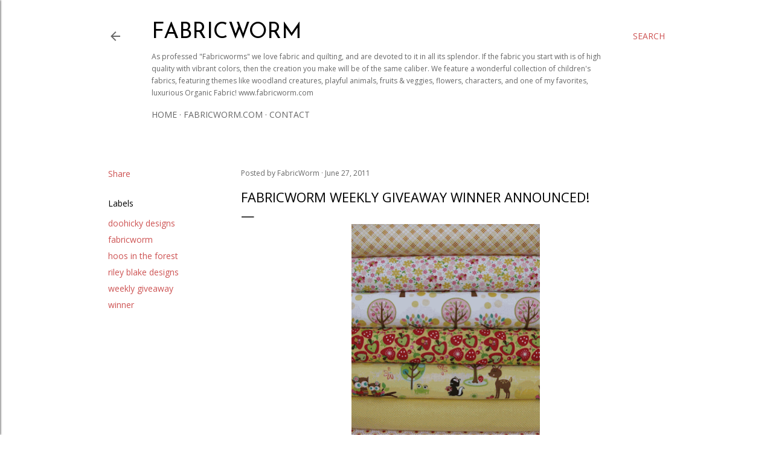

--- FILE ---
content_type: text/html; charset=UTF-8
request_url: https://blog.fabricworm.com/2011/06/fabricworm-weekly-giveaway-winner_27.html
body_size: 59026
content:
<!DOCTYPE html>
<html dir='ltr' lang='en'>
<head>
<meta content='width=device-width, initial-scale=1' name='viewport'/>
<title>Fabricworm Weekly Giveaway Winner Announced!</title>
<meta content='text/html; charset=UTF-8' http-equiv='Content-Type'/>
<!-- Chrome, Firefox OS and Opera -->
<meta content='#ffffff' name='theme-color'/>
<!-- Windows Phone -->
<meta content='#ffffff' name='msapplication-navbutton-color'/>
<meta content='blogger' name='generator'/>
<link href='https://blog.fabricworm.com/favicon.ico' rel='icon' type='image/x-icon'/>
<link href='https://blog.fabricworm.com/2011/06/fabricworm-weekly-giveaway-winner_27.html' rel='canonical'/>
<link rel="alternate" type="application/atom+xml" title="Fabricworm - Atom" href="https://blog.fabricworm.com/feeds/posts/default" />
<link rel="alternate" type="application/rss+xml" title="Fabricworm - RSS" href="https://blog.fabricworm.com/feeds/posts/default?alt=rss" />
<link rel="service.post" type="application/atom+xml" title="Fabricworm - Atom" href="https://www.blogger.com/feeds/8671172850345382374/posts/default" />

<link rel="alternate" type="application/atom+xml" title="Fabricworm - Atom" href="https://blog.fabricworm.com/feeds/8438303946745168736/comments/default" />
<!--Can't find substitution for tag [blog.ieCssRetrofitLinks]-->
<link href='https://blogger.googleusercontent.com/img/b/R29vZ2xl/AVvXsEj9xckCiHJBtMXzU8yDr70jR8kGTu66eyEusEWzeTtMI37dbT5_ijhIwWfzIxqBXthPvRcxlLAOng-veW49uSUy8hVZo4igsIRClJ2NTo0NQrh2XBzBeK2oDewHcfL45yw2Pks0J0A24zIa/s400/hoos_yellow.jpg' rel='image_src'/>
<meta content='https://blog.fabricworm.com/2011/06/fabricworm-weekly-giveaway-winner_27.html' property='og:url'/>
<meta content='Fabricworm Weekly Giveaway Winner Announced!' property='og:title'/>
<meta content='' property='og:description'/>
<meta content='https://blogger.googleusercontent.com/img/b/R29vZ2xl/AVvXsEj9xckCiHJBtMXzU8yDr70jR8kGTu66eyEusEWzeTtMI37dbT5_ijhIwWfzIxqBXthPvRcxlLAOng-veW49uSUy8hVZo4igsIRClJ2NTo0NQrh2XBzBeK2oDewHcfL45yw2Pks0J0A24zIa/w1200-h630-p-k-no-nu/hoos_yellow.jpg' property='og:image'/>
<style type='text/css'>@font-face{font-family:'Josefin Sans';font-style:normal;font-weight:400;font-display:swap;src:url(//fonts.gstatic.com/s/josefinsans/v34/Qw3PZQNVED7rKGKxtqIqX5E-AVSJrOCfjY46_DjQbMlhLybpUVzEEaq2.woff2)format('woff2');unicode-range:U+0102-0103,U+0110-0111,U+0128-0129,U+0168-0169,U+01A0-01A1,U+01AF-01B0,U+0300-0301,U+0303-0304,U+0308-0309,U+0323,U+0329,U+1EA0-1EF9,U+20AB;}@font-face{font-family:'Josefin Sans';font-style:normal;font-weight:400;font-display:swap;src:url(//fonts.gstatic.com/s/josefinsans/v34/Qw3PZQNVED7rKGKxtqIqX5E-AVSJrOCfjY46_DjQbMhhLybpUVzEEaq2.woff2)format('woff2');unicode-range:U+0100-02BA,U+02BD-02C5,U+02C7-02CC,U+02CE-02D7,U+02DD-02FF,U+0304,U+0308,U+0329,U+1D00-1DBF,U+1E00-1E9F,U+1EF2-1EFF,U+2020,U+20A0-20AB,U+20AD-20C0,U+2113,U+2C60-2C7F,U+A720-A7FF;}@font-face{font-family:'Josefin Sans';font-style:normal;font-weight:400;font-display:swap;src:url(//fonts.gstatic.com/s/josefinsans/v34/Qw3PZQNVED7rKGKxtqIqX5E-AVSJrOCfjY46_DjQbMZhLybpUVzEEQ.woff2)format('woff2');unicode-range:U+0000-00FF,U+0131,U+0152-0153,U+02BB-02BC,U+02C6,U+02DA,U+02DC,U+0304,U+0308,U+0329,U+2000-206F,U+20AC,U+2122,U+2191,U+2193,U+2212,U+2215,U+FEFF,U+FFFD;}@font-face{font-family:'Montserrat';font-style:normal;font-weight:700;font-display:swap;src:url(//fonts.gstatic.com/s/montserrat/v31/JTUHjIg1_i6t8kCHKm4532VJOt5-QNFgpCuM73w0aXp-p7K4KLjztg.woff2)format('woff2');unicode-range:U+0460-052F,U+1C80-1C8A,U+20B4,U+2DE0-2DFF,U+A640-A69F,U+FE2E-FE2F;}@font-face{font-family:'Montserrat';font-style:normal;font-weight:700;font-display:swap;src:url(//fonts.gstatic.com/s/montserrat/v31/JTUHjIg1_i6t8kCHKm4532VJOt5-QNFgpCuM73w9aXp-p7K4KLjztg.woff2)format('woff2');unicode-range:U+0301,U+0400-045F,U+0490-0491,U+04B0-04B1,U+2116;}@font-face{font-family:'Montserrat';font-style:normal;font-weight:700;font-display:swap;src:url(//fonts.gstatic.com/s/montserrat/v31/JTUHjIg1_i6t8kCHKm4532VJOt5-QNFgpCuM73w2aXp-p7K4KLjztg.woff2)format('woff2');unicode-range:U+0102-0103,U+0110-0111,U+0128-0129,U+0168-0169,U+01A0-01A1,U+01AF-01B0,U+0300-0301,U+0303-0304,U+0308-0309,U+0323,U+0329,U+1EA0-1EF9,U+20AB;}@font-face{font-family:'Montserrat';font-style:normal;font-weight:700;font-display:swap;src:url(//fonts.gstatic.com/s/montserrat/v31/JTUHjIg1_i6t8kCHKm4532VJOt5-QNFgpCuM73w3aXp-p7K4KLjztg.woff2)format('woff2');unicode-range:U+0100-02BA,U+02BD-02C5,U+02C7-02CC,U+02CE-02D7,U+02DD-02FF,U+0304,U+0308,U+0329,U+1D00-1DBF,U+1E00-1E9F,U+1EF2-1EFF,U+2020,U+20A0-20AB,U+20AD-20C0,U+2113,U+2C60-2C7F,U+A720-A7FF;}@font-face{font-family:'Montserrat';font-style:normal;font-weight:700;font-display:swap;src:url(//fonts.gstatic.com/s/montserrat/v31/JTUHjIg1_i6t8kCHKm4532VJOt5-QNFgpCuM73w5aXp-p7K4KLg.woff2)format('woff2');unicode-range:U+0000-00FF,U+0131,U+0152-0153,U+02BB-02BC,U+02C6,U+02DA,U+02DC,U+0304,U+0308,U+0329,U+2000-206F,U+20AC,U+2122,U+2191,U+2193,U+2212,U+2215,U+FEFF,U+FFFD;}@font-face{font-family:'Open Sans';font-style:italic;font-weight:400;font-stretch:100%;font-display:swap;src:url(//fonts.gstatic.com/s/opensans/v44/memQYaGs126MiZpBA-UFUIcVXSCEkx2cmqvXlWq8tWZ0Pw86hd0Rk8ZkWV0ewIMUdjFXmSU_.woff2)format('woff2');unicode-range:U+0460-052F,U+1C80-1C8A,U+20B4,U+2DE0-2DFF,U+A640-A69F,U+FE2E-FE2F;}@font-face{font-family:'Open Sans';font-style:italic;font-weight:400;font-stretch:100%;font-display:swap;src:url(//fonts.gstatic.com/s/opensans/v44/memQYaGs126MiZpBA-UFUIcVXSCEkx2cmqvXlWq8tWZ0Pw86hd0Rk8ZkWVQewIMUdjFXmSU_.woff2)format('woff2');unicode-range:U+0301,U+0400-045F,U+0490-0491,U+04B0-04B1,U+2116;}@font-face{font-family:'Open Sans';font-style:italic;font-weight:400;font-stretch:100%;font-display:swap;src:url(//fonts.gstatic.com/s/opensans/v44/memQYaGs126MiZpBA-UFUIcVXSCEkx2cmqvXlWq8tWZ0Pw86hd0Rk8ZkWVwewIMUdjFXmSU_.woff2)format('woff2');unicode-range:U+1F00-1FFF;}@font-face{font-family:'Open Sans';font-style:italic;font-weight:400;font-stretch:100%;font-display:swap;src:url(//fonts.gstatic.com/s/opensans/v44/memQYaGs126MiZpBA-UFUIcVXSCEkx2cmqvXlWq8tWZ0Pw86hd0Rk8ZkWVMewIMUdjFXmSU_.woff2)format('woff2');unicode-range:U+0370-0377,U+037A-037F,U+0384-038A,U+038C,U+038E-03A1,U+03A3-03FF;}@font-face{font-family:'Open Sans';font-style:italic;font-weight:400;font-stretch:100%;font-display:swap;src:url(//fonts.gstatic.com/s/opensans/v44/memQYaGs126MiZpBA-UFUIcVXSCEkx2cmqvXlWq8tWZ0Pw86hd0Rk8ZkWVIewIMUdjFXmSU_.woff2)format('woff2');unicode-range:U+0307-0308,U+0590-05FF,U+200C-2010,U+20AA,U+25CC,U+FB1D-FB4F;}@font-face{font-family:'Open Sans';font-style:italic;font-weight:400;font-stretch:100%;font-display:swap;src:url(//fonts.gstatic.com/s/opensans/v44/memQYaGs126MiZpBA-UFUIcVXSCEkx2cmqvXlWq8tWZ0Pw86hd0Rk8ZkWSwewIMUdjFXmSU_.woff2)format('woff2');unicode-range:U+0302-0303,U+0305,U+0307-0308,U+0310,U+0312,U+0315,U+031A,U+0326-0327,U+032C,U+032F-0330,U+0332-0333,U+0338,U+033A,U+0346,U+034D,U+0391-03A1,U+03A3-03A9,U+03B1-03C9,U+03D1,U+03D5-03D6,U+03F0-03F1,U+03F4-03F5,U+2016-2017,U+2034-2038,U+203C,U+2040,U+2043,U+2047,U+2050,U+2057,U+205F,U+2070-2071,U+2074-208E,U+2090-209C,U+20D0-20DC,U+20E1,U+20E5-20EF,U+2100-2112,U+2114-2115,U+2117-2121,U+2123-214F,U+2190,U+2192,U+2194-21AE,U+21B0-21E5,U+21F1-21F2,U+21F4-2211,U+2213-2214,U+2216-22FF,U+2308-230B,U+2310,U+2319,U+231C-2321,U+2336-237A,U+237C,U+2395,U+239B-23B7,U+23D0,U+23DC-23E1,U+2474-2475,U+25AF,U+25B3,U+25B7,U+25BD,U+25C1,U+25CA,U+25CC,U+25FB,U+266D-266F,U+27C0-27FF,U+2900-2AFF,U+2B0E-2B11,U+2B30-2B4C,U+2BFE,U+3030,U+FF5B,U+FF5D,U+1D400-1D7FF,U+1EE00-1EEFF;}@font-face{font-family:'Open Sans';font-style:italic;font-weight:400;font-stretch:100%;font-display:swap;src:url(//fonts.gstatic.com/s/opensans/v44/memQYaGs126MiZpBA-UFUIcVXSCEkx2cmqvXlWq8tWZ0Pw86hd0Rk8ZkWT4ewIMUdjFXmSU_.woff2)format('woff2');unicode-range:U+0001-000C,U+000E-001F,U+007F-009F,U+20DD-20E0,U+20E2-20E4,U+2150-218F,U+2190,U+2192,U+2194-2199,U+21AF,U+21E6-21F0,U+21F3,U+2218-2219,U+2299,U+22C4-22C6,U+2300-243F,U+2440-244A,U+2460-24FF,U+25A0-27BF,U+2800-28FF,U+2921-2922,U+2981,U+29BF,U+29EB,U+2B00-2BFF,U+4DC0-4DFF,U+FFF9-FFFB,U+10140-1018E,U+10190-1019C,U+101A0,U+101D0-101FD,U+102E0-102FB,U+10E60-10E7E,U+1D2C0-1D2D3,U+1D2E0-1D37F,U+1F000-1F0FF,U+1F100-1F1AD,U+1F1E6-1F1FF,U+1F30D-1F30F,U+1F315,U+1F31C,U+1F31E,U+1F320-1F32C,U+1F336,U+1F378,U+1F37D,U+1F382,U+1F393-1F39F,U+1F3A7-1F3A8,U+1F3AC-1F3AF,U+1F3C2,U+1F3C4-1F3C6,U+1F3CA-1F3CE,U+1F3D4-1F3E0,U+1F3ED,U+1F3F1-1F3F3,U+1F3F5-1F3F7,U+1F408,U+1F415,U+1F41F,U+1F426,U+1F43F,U+1F441-1F442,U+1F444,U+1F446-1F449,U+1F44C-1F44E,U+1F453,U+1F46A,U+1F47D,U+1F4A3,U+1F4B0,U+1F4B3,U+1F4B9,U+1F4BB,U+1F4BF,U+1F4C8-1F4CB,U+1F4D6,U+1F4DA,U+1F4DF,U+1F4E3-1F4E6,U+1F4EA-1F4ED,U+1F4F7,U+1F4F9-1F4FB,U+1F4FD-1F4FE,U+1F503,U+1F507-1F50B,U+1F50D,U+1F512-1F513,U+1F53E-1F54A,U+1F54F-1F5FA,U+1F610,U+1F650-1F67F,U+1F687,U+1F68D,U+1F691,U+1F694,U+1F698,U+1F6AD,U+1F6B2,U+1F6B9-1F6BA,U+1F6BC,U+1F6C6-1F6CF,U+1F6D3-1F6D7,U+1F6E0-1F6EA,U+1F6F0-1F6F3,U+1F6F7-1F6FC,U+1F700-1F7FF,U+1F800-1F80B,U+1F810-1F847,U+1F850-1F859,U+1F860-1F887,U+1F890-1F8AD,U+1F8B0-1F8BB,U+1F8C0-1F8C1,U+1F900-1F90B,U+1F93B,U+1F946,U+1F984,U+1F996,U+1F9E9,U+1FA00-1FA6F,U+1FA70-1FA7C,U+1FA80-1FA89,U+1FA8F-1FAC6,U+1FACE-1FADC,U+1FADF-1FAE9,U+1FAF0-1FAF8,U+1FB00-1FBFF;}@font-face{font-family:'Open Sans';font-style:italic;font-weight:400;font-stretch:100%;font-display:swap;src:url(//fonts.gstatic.com/s/opensans/v44/memQYaGs126MiZpBA-UFUIcVXSCEkx2cmqvXlWq8tWZ0Pw86hd0Rk8ZkWV8ewIMUdjFXmSU_.woff2)format('woff2');unicode-range:U+0102-0103,U+0110-0111,U+0128-0129,U+0168-0169,U+01A0-01A1,U+01AF-01B0,U+0300-0301,U+0303-0304,U+0308-0309,U+0323,U+0329,U+1EA0-1EF9,U+20AB;}@font-face{font-family:'Open Sans';font-style:italic;font-weight:400;font-stretch:100%;font-display:swap;src:url(//fonts.gstatic.com/s/opensans/v44/memQYaGs126MiZpBA-UFUIcVXSCEkx2cmqvXlWq8tWZ0Pw86hd0Rk8ZkWV4ewIMUdjFXmSU_.woff2)format('woff2');unicode-range:U+0100-02BA,U+02BD-02C5,U+02C7-02CC,U+02CE-02D7,U+02DD-02FF,U+0304,U+0308,U+0329,U+1D00-1DBF,U+1E00-1E9F,U+1EF2-1EFF,U+2020,U+20A0-20AB,U+20AD-20C0,U+2113,U+2C60-2C7F,U+A720-A7FF;}@font-face{font-family:'Open Sans';font-style:italic;font-weight:400;font-stretch:100%;font-display:swap;src:url(//fonts.gstatic.com/s/opensans/v44/memQYaGs126MiZpBA-UFUIcVXSCEkx2cmqvXlWq8tWZ0Pw86hd0Rk8ZkWVAewIMUdjFXmQ.woff2)format('woff2');unicode-range:U+0000-00FF,U+0131,U+0152-0153,U+02BB-02BC,U+02C6,U+02DA,U+02DC,U+0304,U+0308,U+0329,U+2000-206F,U+20AC,U+2122,U+2191,U+2193,U+2212,U+2215,U+FEFF,U+FFFD;}@font-face{font-family:'Open Sans';font-style:normal;font-weight:400;font-stretch:100%;font-display:swap;src:url(//fonts.gstatic.com/s/opensans/v44/memvYaGs126MiZpBA-UvWbX2vVnXBbObj2OVTSKmu0SC55K5gw.woff2)format('woff2');unicode-range:U+0460-052F,U+1C80-1C8A,U+20B4,U+2DE0-2DFF,U+A640-A69F,U+FE2E-FE2F;}@font-face{font-family:'Open Sans';font-style:normal;font-weight:400;font-stretch:100%;font-display:swap;src:url(//fonts.gstatic.com/s/opensans/v44/memvYaGs126MiZpBA-UvWbX2vVnXBbObj2OVTSumu0SC55K5gw.woff2)format('woff2');unicode-range:U+0301,U+0400-045F,U+0490-0491,U+04B0-04B1,U+2116;}@font-face{font-family:'Open Sans';font-style:normal;font-weight:400;font-stretch:100%;font-display:swap;src:url(//fonts.gstatic.com/s/opensans/v44/memvYaGs126MiZpBA-UvWbX2vVnXBbObj2OVTSOmu0SC55K5gw.woff2)format('woff2');unicode-range:U+1F00-1FFF;}@font-face{font-family:'Open Sans';font-style:normal;font-weight:400;font-stretch:100%;font-display:swap;src:url(//fonts.gstatic.com/s/opensans/v44/memvYaGs126MiZpBA-UvWbX2vVnXBbObj2OVTSymu0SC55K5gw.woff2)format('woff2');unicode-range:U+0370-0377,U+037A-037F,U+0384-038A,U+038C,U+038E-03A1,U+03A3-03FF;}@font-face{font-family:'Open Sans';font-style:normal;font-weight:400;font-stretch:100%;font-display:swap;src:url(//fonts.gstatic.com/s/opensans/v44/memvYaGs126MiZpBA-UvWbX2vVnXBbObj2OVTS2mu0SC55K5gw.woff2)format('woff2');unicode-range:U+0307-0308,U+0590-05FF,U+200C-2010,U+20AA,U+25CC,U+FB1D-FB4F;}@font-face{font-family:'Open Sans';font-style:normal;font-weight:400;font-stretch:100%;font-display:swap;src:url(//fonts.gstatic.com/s/opensans/v44/memvYaGs126MiZpBA-UvWbX2vVnXBbObj2OVTVOmu0SC55K5gw.woff2)format('woff2');unicode-range:U+0302-0303,U+0305,U+0307-0308,U+0310,U+0312,U+0315,U+031A,U+0326-0327,U+032C,U+032F-0330,U+0332-0333,U+0338,U+033A,U+0346,U+034D,U+0391-03A1,U+03A3-03A9,U+03B1-03C9,U+03D1,U+03D5-03D6,U+03F0-03F1,U+03F4-03F5,U+2016-2017,U+2034-2038,U+203C,U+2040,U+2043,U+2047,U+2050,U+2057,U+205F,U+2070-2071,U+2074-208E,U+2090-209C,U+20D0-20DC,U+20E1,U+20E5-20EF,U+2100-2112,U+2114-2115,U+2117-2121,U+2123-214F,U+2190,U+2192,U+2194-21AE,U+21B0-21E5,U+21F1-21F2,U+21F4-2211,U+2213-2214,U+2216-22FF,U+2308-230B,U+2310,U+2319,U+231C-2321,U+2336-237A,U+237C,U+2395,U+239B-23B7,U+23D0,U+23DC-23E1,U+2474-2475,U+25AF,U+25B3,U+25B7,U+25BD,U+25C1,U+25CA,U+25CC,U+25FB,U+266D-266F,U+27C0-27FF,U+2900-2AFF,U+2B0E-2B11,U+2B30-2B4C,U+2BFE,U+3030,U+FF5B,U+FF5D,U+1D400-1D7FF,U+1EE00-1EEFF;}@font-face{font-family:'Open Sans';font-style:normal;font-weight:400;font-stretch:100%;font-display:swap;src:url(//fonts.gstatic.com/s/opensans/v44/memvYaGs126MiZpBA-UvWbX2vVnXBbObj2OVTUGmu0SC55K5gw.woff2)format('woff2');unicode-range:U+0001-000C,U+000E-001F,U+007F-009F,U+20DD-20E0,U+20E2-20E4,U+2150-218F,U+2190,U+2192,U+2194-2199,U+21AF,U+21E6-21F0,U+21F3,U+2218-2219,U+2299,U+22C4-22C6,U+2300-243F,U+2440-244A,U+2460-24FF,U+25A0-27BF,U+2800-28FF,U+2921-2922,U+2981,U+29BF,U+29EB,U+2B00-2BFF,U+4DC0-4DFF,U+FFF9-FFFB,U+10140-1018E,U+10190-1019C,U+101A0,U+101D0-101FD,U+102E0-102FB,U+10E60-10E7E,U+1D2C0-1D2D3,U+1D2E0-1D37F,U+1F000-1F0FF,U+1F100-1F1AD,U+1F1E6-1F1FF,U+1F30D-1F30F,U+1F315,U+1F31C,U+1F31E,U+1F320-1F32C,U+1F336,U+1F378,U+1F37D,U+1F382,U+1F393-1F39F,U+1F3A7-1F3A8,U+1F3AC-1F3AF,U+1F3C2,U+1F3C4-1F3C6,U+1F3CA-1F3CE,U+1F3D4-1F3E0,U+1F3ED,U+1F3F1-1F3F3,U+1F3F5-1F3F7,U+1F408,U+1F415,U+1F41F,U+1F426,U+1F43F,U+1F441-1F442,U+1F444,U+1F446-1F449,U+1F44C-1F44E,U+1F453,U+1F46A,U+1F47D,U+1F4A3,U+1F4B0,U+1F4B3,U+1F4B9,U+1F4BB,U+1F4BF,U+1F4C8-1F4CB,U+1F4D6,U+1F4DA,U+1F4DF,U+1F4E3-1F4E6,U+1F4EA-1F4ED,U+1F4F7,U+1F4F9-1F4FB,U+1F4FD-1F4FE,U+1F503,U+1F507-1F50B,U+1F50D,U+1F512-1F513,U+1F53E-1F54A,U+1F54F-1F5FA,U+1F610,U+1F650-1F67F,U+1F687,U+1F68D,U+1F691,U+1F694,U+1F698,U+1F6AD,U+1F6B2,U+1F6B9-1F6BA,U+1F6BC,U+1F6C6-1F6CF,U+1F6D3-1F6D7,U+1F6E0-1F6EA,U+1F6F0-1F6F3,U+1F6F7-1F6FC,U+1F700-1F7FF,U+1F800-1F80B,U+1F810-1F847,U+1F850-1F859,U+1F860-1F887,U+1F890-1F8AD,U+1F8B0-1F8BB,U+1F8C0-1F8C1,U+1F900-1F90B,U+1F93B,U+1F946,U+1F984,U+1F996,U+1F9E9,U+1FA00-1FA6F,U+1FA70-1FA7C,U+1FA80-1FA89,U+1FA8F-1FAC6,U+1FACE-1FADC,U+1FADF-1FAE9,U+1FAF0-1FAF8,U+1FB00-1FBFF;}@font-face{font-family:'Open Sans';font-style:normal;font-weight:400;font-stretch:100%;font-display:swap;src:url(//fonts.gstatic.com/s/opensans/v44/memvYaGs126MiZpBA-UvWbX2vVnXBbObj2OVTSCmu0SC55K5gw.woff2)format('woff2');unicode-range:U+0102-0103,U+0110-0111,U+0128-0129,U+0168-0169,U+01A0-01A1,U+01AF-01B0,U+0300-0301,U+0303-0304,U+0308-0309,U+0323,U+0329,U+1EA0-1EF9,U+20AB;}@font-face{font-family:'Open Sans';font-style:normal;font-weight:400;font-stretch:100%;font-display:swap;src:url(//fonts.gstatic.com/s/opensans/v44/memvYaGs126MiZpBA-UvWbX2vVnXBbObj2OVTSGmu0SC55K5gw.woff2)format('woff2');unicode-range:U+0100-02BA,U+02BD-02C5,U+02C7-02CC,U+02CE-02D7,U+02DD-02FF,U+0304,U+0308,U+0329,U+1D00-1DBF,U+1E00-1E9F,U+1EF2-1EFF,U+2020,U+20A0-20AB,U+20AD-20C0,U+2113,U+2C60-2C7F,U+A720-A7FF;}@font-face{font-family:'Open Sans';font-style:normal;font-weight:400;font-stretch:100%;font-display:swap;src:url(//fonts.gstatic.com/s/opensans/v44/memvYaGs126MiZpBA-UvWbX2vVnXBbObj2OVTS-mu0SC55I.woff2)format('woff2');unicode-range:U+0000-00FF,U+0131,U+0152-0153,U+02BB-02BC,U+02C6,U+02DA,U+02DC,U+0304,U+0308,U+0329,U+2000-206F,U+20AC,U+2122,U+2191,U+2193,U+2212,U+2215,U+FEFF,U+FFFD;}@font-face{font-family:'Open Sans';font-style:normal;font-weight:700;font-stretch:100%;font-display:swap;src:url(//fonts.gstatic.com/s/opensans/v44/memvYaGs126MiZpBA-UvWbX2vVnXBbObj2OVTSKmu0SC55K5gw.woff2)format('woff2');unicode-range:U+0460-052F,U+1C80-1C8A,U+20B4,U+2DE0-2DFF,U+A640-A69F,U+FE2E-FE2F;}@font-face{font-family:'Open Sans';font-style:normal;font-weight:700;font-stretch:100%;font-display:swap;src:url(//fonts.gstatic.com/s/opensans/v44/memvYaGs126MiZpBA-UvWbX2vVnXBbObj2OVTSumu0SC55K5gw.woff2)format('woff2');unicode-range:U+0301,U+0400-045F,U+0490-0491,U+04B0-04B1,U+2116;}@font-face{font-family:'Open Sans';font-style:normal;font-weight:700;font-stretch:100%;font-display:swap;src:url(//fonts.gstatic.com/s/opensans/v44/memvYaGs126MiZpBA-UvWbX2vVnXBbObj2OVTSOmu0SC55K5gw.woff2)format('woff2');unicode-range:U+1F00-1FFF;}@font-face{font-family:'Open Sans';font-style:normal;font-weight:700;font-stretch:100%;font-display:swap;src:url(//fonts.gstatic.com/s/opensans/v44/memvYaGs126MiZpBA-UvWbX2vVnXBbObj2OVTSymu0SC55K5gw.woff2)format('woff2');unicode-range:U+0370-0377,U+037A-037F,U+0384-038A,U+038C,U+038E-03A1,U+03A3-03FF;}@font-face{font-family:'Open Sans';font-style:normal;font-weight:700;font-stretch:100%;font-display:swap;src:url(//fonts.gstatic.com/s/opensans/v44/memvYaGs126MiZpBA-UvWbX2vVnXBbObj2OVTS2mu0SC55K5gw.woff2)format('woff2');unicode-range:U+0307-0308,U+0590-05FF,U+200C-2010,U+20AA,U+25CC,U+FB1D-FB4F;}@font-face{font-family:'Open Sans';font-style:normal;font-weight:700;font-stretch:100%;font-display:swap;src:url(//fonts.gstatic.com/s/opensans/v44/memvYaGs126MiZpBA-UvWbX2vVnXBbObj2OVTVOmu0SC55K5gw.woff2)format('woff2');unicode-range:U+0302-0303,U+0305,U+0307-0308,U+0310,U+0312,U+0315,U+031A,U+0326-0327,U+032C,U+032F-0330,U+0332-0333,U+0338,U+033A,U+0346,U+034D,U+0391-03A1,U+03A3-03A9,U+03B1-03C9,U+03D1,U+03D5-03D6,U+03F0-03F1,U+03F4-03F5,U+2016-2017,U+2034-2038,U+203C,U+2040,U+2043,U+2047,U+2050,U+2057,U+205F,U+2070-2071,U+2074-208E,U+2090-209C,U+20D0-20DC,U+20E1,U+20E5-20EF,U+2100-2112,U+2114-2115,U+2117-2121,U+2123-214F,U+2190,U+2192,U+2194-21AE,U+21B0-21E5,U+21F1-21F2,U+21F4-2211,U+2213-2214,U+2216-22FF,U+2308-230B,U+2310,U+2319,U+231C-2321,U+2336-237A,U+237C,U+2395,U+239B-23B7,U+23D0,U+23DC-23E1,U+2474-2475,U+25AF,U+25B3,U+25B7,U+25BD,U+25C1,U+25CA,U+25CC,U+25FB,U+266D-266F,U+27C0-27FF,U+2900-2AFF,U+2B0E-2B11,U+2B30-2B4C,U+2BFE,U+3030,U+FF5B,U+FF5D,U+1D400-1D7FF,U+1EE00-1EEFF;}@font-face{font-family:'Open Sans';font-style:normal;font-weight:700;font-stretch:100%;font-display:swap;src:url(//fonts.gstatic.com/s/opensans/v44/memvYaGs126MiZpBA-UvWbX2vVnXBbObj2OVTUGmu0SC55K5gw.woff2)format('woff2');unicode-range:U+0001-000C,U+000E-001F,U+007F-009F,U+20DD-20E0,U+20E2-20E4,U+2150-218F,U+2190,U+2192,U+2194-2199,U+21AF,U+21E6-21F0,U+21F3,U+2218-2219,U+2299,U+22C4-22C6,U+2300-243F,U+2440-244A,U+2460-24FF,U+25A0-27BF,U+2800-28FF,U+2921-2922,U+2981,U+29BF,U+29EB,U+2B00-2BFF,U+4DC0-4DFF,U+FFF9-FFFB,U+10140-1018E,U+10190-1019C,U+101A0,U+101D0-101FD,U+102E0-102FB,U+10E60-10E7E,U+1D2C0-1D2D3,U+1D2E0-1D37F,U+1F000-1F0FF,U+1F100-1F1AD,U+1F1E6-1F1FF,U+1F30D-1F30F,U+1F315,U+1F31C,U+1F31E,U+1F320-1F32C,U+1F336,U+1F378,U+1F37D,U+1F382,U+1F393-1F39F,U+1F3A7-1F3A8,U+1F3AC-1F3AF,U+1F3C2,U+1F3C4-1F3C6,U+1F3CA-1F3CE,U+1F3D4-1F3E0,U+1F3ED,U+1F3F1-1F3F3,U+1F3F5-1F3F7,U+1F408,U+1F415,U+1F41F,U+1F426,U+1F43F,U+1F441-1F442,U+1F444,U+1F446-1F449,U+1F44C-1F44E,U+1F453,U+1F46A,U+1F47D,U+1F4A3,U+1F4B0,U+1F4B3,U+1F4B9,U+1F4BB,U+1F4BF,U+1F4C8-1F4CB,U+1F4D6,U+1F4DA,U+1F4DF,U+1F4E3-1F4E6,U+1F4EA-1F4ED,U+1F4F7,U+1F4F9-1F4FB,U+1F4FD-1F4FE,U+1F503,U+1F507-1F50B,U+1F50D,U+1F512-1F513,U+1F53E-1F54A,U+1F54F-1F5FA,U+1F610,U+1F650-1F67F,U+1F687,U+1F68D,U+1F691,U+1F694,U+1F698,U+1F6AD,U+1F6B2,U+1F6B9-1F6BA,U+1F6BC,U+1F6C6-1F6CF,U+1F6D3-1F6D7,U+1F6E0-1F6EA,U+1F6F0-1F6F3,U+1F6F7-1F6FC,U+1F700-1F7FF,U+1F800-1F80B,U+1F810-1F847,U+1F850-1F859,U+1F860-1F887,U+1F890-1F8AD,U+1F8B0-1F8BB,U+1F8C0-1F8C1,U+1F900-1F90B,U+1F93B,U+1F946,U+1F984,U+1F996,U+1F9E9,U+1FA00-1FA6F,U+1FA70-1FA7C,U+1FA80-1FA89,U+1FA8F-1FAC6,U+1FACE-1FADC,U+1FADF-1FAE9,U+1FAF0-1FAF8,U+1FB00-1FBFF;}@font-face{font-family:'Open Sans';font-style:normal;font-weight:700;font-stretch:100%;font-display:swap;src:url(//fonts.gstatic.com/s/opensans/v44/memvYaGs126MiZpBA-UvWbX2vVnXBbObj2OVTSCmu0SC55K5gw.woff2)format('woff2');unicode-range:U+0102-0103,U+0110-0111,U+0128-0129,U+0168-0169,U+01A0-01A1,U+01AF-01B0,U+0300-0301,U+0303-0304,U+0308-0309,U+0323,U+0329,U+1EA0-1EF9,U+20AB;}@font-face{font-family:'Open Sans';font-style:normal;font-weight:700;font-stretch:100%;font-display:swap;src:url(//fonts.gstatic.com/s/opensans/v44/memvYaGs126MiZpBA-UvWbX2vVnXBbObj2OVTSGmu0SC55K5gw.woff2)format('woff2');unicode-range:U+0100-02BA,U+02BD-02C5,U+02C7-02CC,U+02CE-02D7,U+02DD-02FF,U+0304,U+0308,U+0329,U+1D00-1DBF,U+1E00-1E9F,U+1EF2-1EFF,U+2020,U+20A0-20AB,U+20AD-20C0,U+2113,U+2C60-2C7F,U+A720-A7FF;}@font-face{font-family:'Open Sans';font-style:normal;font-weight:700;font-stretch:100%;font-display:swap;src:url(//fonts.gstatic.com/s/opensans/v44/memvYaGs126MiZpBA-UvWbX2vVnXBbObj2OVTS-mu0SC55I.woff2)format('woff2');unicode-range:U+0000-00FF,U+0131,U+0152-0153,U+02BB-02BC,U+02C6,U+02DA,U+02DC,U+0304,U+0308,U+0329,U+2000-206F,U+20AC,U+2122,U+2191,U+2193,U+2212,U+2215,U+FEFF,U+FFFD;}</style>
<style id='page-skin-1' type='text/css'><!--
/*! normalize.css v3.0.1 | MIT License | git.io/normalize */html{font-family:sans-serif;-ms-text-size-adjust:100%;-webkit-text-size-adjust:100%}body{margin:0}article,aside,details,figcaption,figure,footer,header,hgroup,main,nav,section,summary{display:block}audio,canvas,progress,video{display:inline-block;vertical-align:baseline}audio:not([controls]){display:none;height:0}[hidden],template{display:none}a{background:transparent}a:active,a:hover{outline:0}abbr[title]{border-bottom:1px dotted}b,strong{font-weight:bold}dfn{font-style:italic}h1{font-size:2em;margin:.67em 0}mark{background:#ff0;color:#000}small{font-size:80%}sub,sup{font-size:75%;line-height:0;position:relative;vertical-align:baseline}sup{top:-0.5em}sub{bottom:-0.25em}img{border:0}svg:not(:root){overflow:hidden}figure{margin:1em 40px}hr{-moz-box-sizing:content-box;box-sizing:content-box;height:0}pre{overflow:auto}code,kbd,pre,samp{font-family:monospace,monospace;font-size:1em}button,input,optgroup,select,textarea{color:inherit;font:inherit;margin:0}button{overflow:visible}button,select{text-transform:none}button,html input[type="button"],input[type="reset"],input[type="submit"]{-webkit-appearance:button;cursor:pointer}button[disabled],html input[disabled]{cursor:default}button::-moz-focus-inner,input::-moz-focus-inner{border:0;padding:0}input{line-height:normal}input[type="checkbox"],input[type="radio"]{box-sizing:border-box;padding:0}input[type="number"]::-webkit-inner-spin-button,input[type="number"]::-webkit-outer-spin-button{height:auto}input[type="search"]{-webkit-appearance:textfield;-moz-box-sizing:content-box;-webkit-box-sizing:content-box;box-sizing:content-box}input[type="search"]::-webkit-search-cancel-button,input[type="search"]::-webkit-search-decoration{-webkit-appearance:none}fieldset{border:1px solid #c0c0c0;margin:0 2px;padding:.35em .625em .75em}legend{border:0;padding:0}textarea{overflow:auto}optgroup{font-weight:bold}table{border-collapse:collapse;border-spacing:0}td,th{padding:0}
/*!************************************************
* Blogger Template Style
* Name: Soho
**************************************************/
body{
overflow-wrap:break-word;
word-break:break-word;
word-wrap:break-word
}
.hidden{
display:none
}
.invisible{
visibility:hidden
}
.container::after,.float-container::after{
clear:both;
content:"";
display:table
}
.clearboth{
clear:both
}
#comments .comment .comment-actions,.subscribe-popup .FollowByEmail .follow-by-email-submit{
background:0 0;
border:0;
box-shadow:none;
color:#cd5353;
cursor:pointer;
font-size:14px;
font-weight:700;
outline:0;
text-decoration:none;
text-transform:uppercase;
width:auto
}
.dim-overlay{
background-color:rgba(0,0,0,.54);
height:100vh;
left:0;
position:fixed;
top:0;
width:100%
}
#sharing-dim-overlay{
background-color:transparent
}
input::-ms-clear{
display:none
}
.blogger-logo,.svg-icon-24.blogger-logo{
fill:#ff9800;
opacity:1
}
.loading-spinner-large{
-webkit-animation:mspin-rotate 1.568s infinite linear;
animation:mspin-rotate 1.568s infinite linear;
height:48px;
overflow:hidden;
position:absolute;
width:48px;
z-index:200
}
.loading-spinner-large>div{
-webkit-animation:mspin-revrot 5332ms infinite steps(4);
animation:mspin-revrot 5332ms infinite steps(4)
}
.loading-spinner-large>div>div{
-webkit-animation:mspin-singlecolor-large-film 1333ms infinite steps(81);
animation:mspin-singlecolor-large-film 1333ms infinite steps(81);
background-size:100%;
height:48px;
width:3888px
}
.mspin-black-large>div>div,.mspin-grey_54-large>div>div{
background-image:url(https://www.blogblog.com/indie/mspin_black_large.svg)
}
.mspin-white-large>div>div{
background-image:url(https://www.blogblog.com/indie/mspin_white_large.svg)
}
.mspin-grey_54-large{
opacity:.54
}
@-webkit-keyframes mspin-singlecolor-large-film{
from{
-webkit-transform:translateX(0);
transform:translateX(0)
}
to{
-webkit-transform:translateX(-3888px);
transform:translateX(-3888px)
}
}
@keyframes mspin-singlecolor-large-film{
from{
-webkit-transform:translateX(0);
transform:translateX(0)
}
to{
-webkit-transform:translateX(-3888px);
transform:translateX(-3888px)
}
}
@-webkit-keyframes mspin-rotate{
from{
-webkit-transform:rotate(0);
transform:rotate(0)
}
to{
-webkit-transform:rotate(360deg);
transform:rotate(360deg)
}
}
@keyframes mspin-rotate{
from{
-webkit-transform:rotate(0);
transform:rotate(0)
}
to{
-webkit-transform:rotate(360deg);
transform:rotate(360deg)
}
}
@-webkit-keyframes mspin-revrot{
from{
-webkit-transform:rotate(0);
transform:rotate(0)
}
to{
-webkit-transform:rotate(-360deg);
transform:rotate(-360deg)
}
}
@keyframes mspin-revrot{
from{
-webkit-transform:rotate(0);
transform:rotate(0)
}
to{
-webkit-transform:rotate(-360deg);
transform:rotate(-360deg)
}
}
.skip-navigation{
background-color:#fff;
box-sizing:border-box;
color:#000;
display:block;
height:0;
left:0;
line-height:50px;
overflow:hidden;
padding-top:0;
position:fixed;
text-align:center;
top:0;
-webkit-transition:box-shadow .3s,height .3s,padding-top .3s;
transition:box-shadow .3s,height .3s,padding-top .3s;
width:100%;
z-index:900
}
.skip-navigation:focus{
box-shadow:0 4px 5px 0 rgba(0,0,0,.14),0 1px 10px 0 rgba(0,0,0,.12),0 2px 4px -1px rgba(0,0,0,.2);
height:50px
}
#main{
outline:0
}
.main-heading{
position:absolute;
clip:rect(1px,1px,1px,1px);
padding:0;
border:0;
height:1px;
width:1px;
overflow:hidden
}
.Attribution{
margin-top:1em;
text-align:center
}
.Attribution .blogger img,.Attribution .blogger svg{
vertical-align:bottom
}
.Attribution .blogger img{
margin-right:.5em
}
.Attribution div{
line-height:24px;
margin-top:.5em
}
.Attribution .copyright,.Attribution .image-attribution{
font-size:.7em;
margin-top:1.5em
}
.BLOG_mobile_video_class{
display:none
}
.bg-photo{
background-attachment:scroll!important
}
body .CSS_LIGHTBOX{
z-index:900
}
.extendable .show-less,.extendable .show-more{
border-color:#cd5353;
color:#cd5353;
margin-top:8px
}
.extendable .show-less.hidden,.extendable .show-more.hidden{
display:none
}
.inline-ad{
display:none;
max-width:100%;
overflow:hidden
}
.adsbygoogle{
display:block
}
#cookieChoiceInfo{
bottom:0;
top:auto
}
iframe.b-hbp-video{
border:0
}
.post-body img{
max-width:100%
}
.post-body iframe{
max-width:100%
}
.post-body a[imageanchor="1"]{
display:inline-block
}
.byline{
margin-right:1em
}
.byline:last-child{
margin-right:0
}
.link-copied-dialog{
max-width:520px;
outline:0
}
.link-copied-dialog .modal-dialog-buttons{
margin-top:8px
}
.link-copied-dialog .goog-buttonset-default{
background:0 0;
border:0
}
.link-copied-dialog .goog-buttonset-default:focus{
outline:0
}
.paging-control-container{
margin-bottom:16px
}
.paging-control-container .paging-control{
display:inline-block
}
.paging-control-container .comment-range-text::after,.paging-control-container .paging-control{
color:#cd5353
}
.paging-control-container .comment-range-text,.paging-control-container .paging-control{
margin-right:8px
}
.paging-control-container .comment-range-text::after,.paging-control-container .paging-control::after{
content:"\b7";
cursor:default;
padding-left:8px;
pointer-events:none
}
.paging-control-container .comment-range-text:last-child::after,.paging-control-container .paging-control:last-child::after{
content:none
}
.byline.reactions iframe{
height:20px
}
.b-notification{
color:#000;
background-color:#fff;
border-bottom:solid 1px #000;
box-sizing:border-box;
padding:16px 32px;
text-align:center
}
.b-notification.visible{
-webkit-transition:margin-top .3s cubic-bezier(.4,0,.2,1);
transition:margin-top .3s cubic-bezier(.4,0,.2,1)
}
.b-notification.invisible{
position:absolute
}
.b-notification-close{
position:absolute;
right:8px;
top:8px
}
.no-posts-message{
line-height:40px;
text-align:center
}
@media screen and (max-width:1162px){
body.item-view .post-body a[imageanchor="1"][style*="float: left;"],body.item-view .post-body a[imageanchor="1"][style*="float: right;"]{
float:none!important;
clear:none!important
}
body.item-view .post-body a[imageanchor="1"] img{
display:block;
height:auto;
margin:0 auto
}
body.item-view .post-body>.separator:first-child>a[imageanchor="1"]:first-child{
margin-top:20px
}
.post-body a[imageanchor]{
display:block
}
body.item-view .post-body a[imageanchor="1"]{
margin-left:0!important;
margin-right:0!important
}
body.item-view .post-body a[imageanchor="1"]+a[imageanchor="1"]{
margin-top:16px
}
}
.item-control{
display:none
}
#comments{
border-top:1px dashed rgba(0,0,0,.54);
margin-top:20px;
padding:20px
}
#comments .comment-thread ol{
margin:0;
padding-left:0;
padding-left:0
}
#comments .comment .comment-replybox-single,#comments .comment-thread .comment-replies{
margin-left:60px
}
#comments .comment-thread .thread-count{
display:none
}
#comments .comment{
list-style-type:none;
padding:0 0 30px;
position:relative
}
#comments .comment .comment{
padding-bottom:8px
}
.comment .avatar-image-container{
position:absolute
}
.comment .avatar-image-container img{
border-radius:50%
}
.avatar-image-container svg,.comment .avatar-image-container .avatar-icon{
border-radius:50%;
border:solid 1px #000000;
box-sizing:border-box;
fill:#000000;
height:35px;
margin:0;
padding:7px;
width:35px
}
.comment .comment-block{
margin-top:10px;
margin-left:60px;
padding-bottom:0
}
#comments .comment-author-header-wrapper{
margin-left:40px
}
#comments .comment .thread-expanded .comment-block{
padding-bottom:20px
}
#comments .comment .comment-header .user,#comments .comment .comment-header .user a{
color:#000000;
font-style:normal;
font-weight:700
}
#comments .comment .comment-actions{
bottom:0;
margin-bottom:15px;
position:absolute
}
#comments .comment .comment-actions>*{
margin-right:8px
}
#comments .comment .comment-header .datetime{
bottom:0;
color:#676767;
display:inline-block;
font-size:13px;
font-style:italic;
margin-left:8px
}
#comments .comment .comment-footer .comment-timestamp a,#comments .comment .comment-header .datetime a{
color:#676767
}
#comments .comment .comment-content,.comment .comment-body{
margin-top:12px;
word-break:break-word
}
.comment-body{
margin-bottom:12px
}
#comments.embed[data-num-comments="0"]{
border:0;
margin-top:0;
padding-top:0
}
#comments.embed[data-num-comments="0"] #comment-post-message,#comments.embed[data-num-comments="0"] div.comment-form>p,#comments.embed[data-num-comments="0"] p.comment-footer{
display:none
}
#comment-editor-src{
display:none
}
.comments .comments-content .loadmore.loaded{
max-height:0;
opacity:0;
overflow:hidden
}
.extendable .remaining-items{
height:0;
overflow:hidden;
-webkit-transition:height .3s cubic-bezier(.4,0,.2,1);
transition:height .3s cubic-bezier(.4,0,.2,1)
}
.extendable .remaining-items.expanded{
height:auto
}
.svg-icon-24,.svg-icon-24-button{
cursor:pointer;
height:24px;
width:24px;
min-width:24px
}
.touch-icon{
margin:-12px;
padding:12px
}
.touch-icon:active,.touch-icon:focus{
background-color:rgba(153,153,153,.4);
border-radius:50%
}
svg:not(:root).touch-icon{
overflow:visible
}
html[dir=rtl] .rtl-reversible-icon{
-webkit-transform:scaleX(-1);
-ms-transform:scaleX(-1);
transform:scaleX(-1)
}
.svg-icon-24-button,.touch-icon-button{
background:0 0;
border:0;
margin:0;
outline:0;
padding:0
}
.touch-icon-button .touch-icon:active,.touch-icon-button .touch-icon:focus{
background-color:transparent
}
.touch-icon-button:active .touch-icon,.touch-icon-button:focus .touch-icon{
background-color:rgba(153,153,153,.4);
border-radius:50%
}
.Profile .default-avatar-wrapper .avatar-icon{
border-radius:50%;
border:solid 1px #000000;
box-sizing:border-box;
fill:#000000;
margin:0
}
.Profile .individual .default-avatar-wrapper .avatar-icon{
padding:25px
}
.Profile .individual .avatar-icon,.Profile .individual .profile-img{
height:120px;
width:120px
}
.Profile .team .default-avatar-wrapper .avatar-icon{
padding:8px
}
.Profile .team .avatar-icon,.Profile .team .default-avatar-wrapper,.Profile .team .profile-img{
height:40px;
width:40px
}
.snippet-container{
margin:0;
position:relative;
overflow:hidden
}
.snippet-fade{
bottom:0;
box-sizing:border-box;
position:absolute;
width:96px
}
.snippet-fade{
right:0
}
.snippet-fade:after{
content:"\2026"
}
.snippet-fade:after{
float:right
}
.centered-top-container.sticky{
left:0;
position:fixed;
right:0;
top:0;
width:auto;
z-index:50;
-webkit-transition-property:opacity,-webkit-transform;
transition-property:opacity,-webkit-transform;
transition-property:transform,opacity;
transition-property:transform,opacity,-webkit-transform;
-webkit-transition-duration:.2s;
transition-duration:.2s;
-webkit-transition-timing-function:cubic-bezier(.4,0,.2,1);
transition-timing-function:cubic-bezier(.4,0,.2,1)
}
.centered-top-placeholder{
display:none
}
.collapsed-header .centered-top-placeholder{
display:block
}
.centered-top-container .Header .replaced h1,.centered-top-placeholder .Header .replaced h1{
display:none
}
.centered-top-container.sticky .Header .replaced h1{
display:block
}
.centered-top-container.sticky .Header .header-widget{
background:0 0
}
.centered-top-container.sticky .Header .header-image-wrapper{
display:none
}
.centered-top-container img,.centered-top-placeholder img{
max-width:100%
}
.collapsible{
-webkit-transition:height .3s cubic-bezier(.4,0,.2,1);
transition:height .3s cubic-bezier(.4,0,.2,1)
}
.collapsible,.collapsible>summary{
display:block;
overflow:hidden
}
.collapsible>:not(summary){
display:none
}
.collapsible[open]>:not(summary){
display:block
}
.collapsible:focus,.collapsible>summary:focus{
outline:0
}
.collapsible>summary{
cursor:pointer;
display:block;
padding:0
}
.collapsible:focus>summary,.collapsible>summary:focus{
background-color:transparent
}
.collapsible>summary::-webkit-details-marker{
display:none
}
.collapsible-title{
-webkit-box-align:center;
-webkit-align-items:center;
-ms-flex-align:center;
align-items:center;
display:-webkit-box;
display:-webkit-flex;
display:-ms-flexbox;
display:flex
}
.collapsible-title .title{
-webkit-box-flex:1;
-webkit-flex:1 1 auto;
-ms-flex:1 1 auto;
flex:1 1 auto;
-webkit-box-ordinal-group:1;
-webkit-order:0;
-ms-flex-order:0;
order:0;
overflow:hidden;
text-overflow:ellipsis;
white-space:nowrap
}
.collapsible-title .chevron-down,.collapsible[open] .collapsible-title .chevron-up{
display:block
}
.collapsible-title .chevron-up,.collapsible[open] .collapsible-title .chevron-down{
display:none
}
.flat-button{
cursor:pointer;
display:inline-block;
font-weight:700;
text-transform:uppercase;
border-radius:2px;
padding:8px;
margin:-8px
}
.flat-icon-button{
background:0 0;
border:0;
margin:0;
outline:0;
padding:0;
margin:-12px;
padding:12px;
cursor:pointer;
box-sizing:content-box;
display:inline-block;
line-height:0
}
.flat-icon-button,.flat-icon-button .splash-wrapper{
border-radius:50%
}
.flat-icon-button .splash.animate{
-webkit-animation-duration:.3s;
animation-duration:.3s
}
.overflowable-container{
max-height:28px;
overflow:hidden;
position:relative
}
.overflow-button{
cursor:pointer
}
#overflowable-dim-overlay{
background:0 0
}
.overflow-popup{
box-shadow:0 2px 2px 0 rgba(0,0,0,.14),0 3px 1px -2px rgba(0,0,0,.2),0 1px 5px 0 rgba(0,0,0,.12);
background-color:#ffffff;
left:0;
max-width:calc(100% - 32px);
position:absolute;
top:0;
visibility:hidden;
z-index:101
}
.overflow-popup ul{
list-style:none
}
.overflow-popup .tabs li,.overflow-popup li{
display:block;
height:auto
}
.overflow-popup .tabs li{
padding-left:0;
padding-right:0
}
.overflow-button.hidden,.overflow-popup .tabs li.hidden,.overflow-popup li.hidden{
display:none
}
.search{
display:-webkit-box;
display:-webkit-flex;
display:-ms-flexbox;
display:flex;
line-height:24px;
width:24px
}
.search.focused{
width:100%
}
.search.focused .section{
width:100%
}
.search form{
z-index:101
}
.search h3{
display:none
}
.search form{
display:-webkit-box;
display:-webkit-flex;
display:-ms-flexbox;
display:flex;
-webkit-box-flex:1;
-webkit-flex:1 0 0;
-ms-flex:1 0 0px;
flex:1 0 0;
border-bottom:solid 1px transparent;
padding-bottom:8px
}
.search form>*{
display:none
}
.search.focused form>*{
display:block
}
.search .search-input label{
display:none
}
.centered-top-placeholder.cloned .search form{
z-index:30
}
.search.focused form{
border-color:#676767;
position:relative;
width:auto
}
.collapsed-header .centered-top-container .search.focused form{
border-bottom-color:transparent
}
.search-expand{
-webkit-box-flex:0;
-webkit-flex:0 0 auto;
-ms-flex:0 0 auto;
flex:0 0 auto
}
.search-expand-text{
display:none
}
.search-close{
display:inline;
vertical-align:middle
}
.search-input{
-webkit-box-flex:1;
-webkit-flex:1 0 1px;
-ms-flex:1 0 1px;
flex:1 0 1px
}
.search-input input{
background:0 0;
border:0;
box-sizing:border-box;
color:#676767;
display:inline-block;
outline:0;
width:calc(100% - 48px)
}
.search-input input.no-cursor{
color:transparent;
text-shadow:0 0 0 #676767
}
.collapsed-header .centered-top-container .search-action,.collapsed-header .centered-top-container .search-input input{
color:#676767
}
.collapsed-header .centered-top-container .search-input input.no-cursor{
color:transparent;
text-shadow:0 0 0 #676767
}
.collapsed-header .centered-top-container .search-input input.no-cursor:focus,.search-input input.no-cursor:focus{
outline:0
}
.search-focused>*{
visibility:hidden
}
.search-focused .search,.search-focused .search-icon{
visibility:visible
}
.search.focused .search-action{
display:block
}
.search.focused .search-action:disabled{
opacity:.3
}
.widget.Sharing .sharing-button{
display:none
}
.widget.Sharing .sharing-buttons li{
padding:0
}
.widget.Sharing .sharing-buttons li span{
display:none
}
.post-share-buttons{
position:relative
}
.centered-bottom .share-buttons .svg-icon-24,.share-buttons .svg-icon-24{
fill:#000000
}
.sharing-open.touch-icon-button:active .touch-icon,.sharing-open.touch-icon-button:focus .touch-icon{
background-color:transparent
}
.share-buttons{
background-color:#ffffff;
border-radius:2px;
box-shadow:0 2px 2px 0 rgba(0,0,0,.14),0 3px 1px -2px rgba(0,0,0,.2),0 1px 5px 0 rgba(0,0,0,.12);
color:#000000;
list-style:none;
margin:0;
padding:8px 0;
position:absolute;
top:-11px;
min-width:200px;
z-index:101
}
.share-buttons.hidden{
display:none
}
.sharing-button{
background:0 0;
border:0;
margin:0;
outline:0;
padding:0;
cursor:pointer
}
.share-buttons li{
margin:0;
height:48px
}
.share-buttons li:last-child{
margin-bottom:0
}
.share-buttons li .sharing-platform-button{
box-sizing:border-box;
cursor:pointer;
display:block;
height:100%;
margin-bottom:0;
padding:0 16px;
position:relative;
width:100%
}
.share-buttons li .sharing-platform-button:focus,.share-buttons li .sharing-platform-button:hover{
background-color:rgba(128,128,128,.1);
outline:0
}
.share-buttons li svg[class*=" sharing-"],.share-buttons li svg[class^=sharing-]{
position:absolute;
top:10px
}
.share-buttons li span.sharing-platform-button{
position:relative;
top:0
}
.share-buttons li .platform-sharing-text{
display:block;
font-size:16px;
line-height:48px;
white-space:nowrap
}
.share-buttons li .platform-sharing-text{
margin-left:56px
}
.sidebar-container{
background-color:#f7f7f7;
max-width:284px;
overflow-y:auto;
-webkit-transition-property:-webkit-transform;
transition-property:-webkit-transform;
transition-property:transform;
transition-property:transform,-webkit-transform;
-webkit-transition-duration:.3s;
transition-duration:.3s;
-webkit-transition-timing-function:cubic-bezier(0,0,.2,1);
transition-timing-function:cubic-bezier(0,0,.2,1);
width:284px;
z-index:101;
-webkit-overflow-scrolling:touch
}
.sidebar-container .navigation{
line-height:0;
padding:16px
}
.sidebar-container .sidebar-back{
cursor:pointer
}
.sidebar-container .widget{
background:0 0;
margin:0 16px;
padding:16px 0
}
.sidebar-container .widget .title{
color:#676767;
margin:0
}
.sidebar-container .widget ul{
list-style:none;
margin:0;
padding:0
}
.sidebar-container .widget ul ul{
margin-left:1em
}
.sidebar-container .widget li{
font-size:16px;
line-height:normal
}
.sidebar-container .widget+.widget{
border-top:1px dashed #676767
}
.BlogArchive li{
margin:16px 0
}
.BlogArchive li:last-child{
margin-bottom:0
}
.Label li a{
display:inline-block
}
.BlogArchive .post-count,.Label .label-count{
float:right;
margin-left:.25em
}
.BlogArchive .post-count::before,.Label .label-count::before{
content:"("
}
.BlogArchive .post-count::after,.Label .label-count::after{
content:")"
}
.widget.Translate .skiptranslate>div{
display:block!important
}
.widget.Profile .profile-link{
display:-webkit-box;
display:-webkit-flex;
display:-ms-flexbox;
display:flex
}
.widget.Profile .team-member .default-avatar-wrapper,.widget.Profile .team-member .profile-img{
-webkit-box-flex:0;
-webkit-flex:0 0 auto;
-ms-flex:0 0 auto;
flex:0 0 auto;
margin-right:1em
}
.widget.Profile .individual .profile-link{
-webkit-box-orient:vertical;
-webkit-box-direction:normal;
-webkit-flex-direction:column;
-ms-flex-direction:column;
flex-direction:column
}
.widget.Profile .team .profile-link .profile-name{
-webkit-align-self:center;
-ms-flex-item-align:center;
align-self:center;
display:block;
-webkit-box-flex:1;
-webkit-flex:1 1 auto;
-ms-flex:1 1 auto;
flex:1 1 auto
}
.dim-overlay{
background-color:rgba(0,0,0,.54);
z-index:100
}
body.sidebar-visible{
overflow-y:hidden
}
@media screen and (max-width:1439px){
.sidebar-container{
bottom:0;
position:fixed;
top:0;
left:0;
right:auto
}
.sidebar-container.sidebar-invisible{
-webkit-transition-timing-function:cubic-bezier(.4,0,.6,1);
transition-timing-function:cubic-bezier(.4,0,.6,1)
}
html[dir=ltr] .sidebar-container.sidebar-invisible{
-webkit-transform:translateX(-284px);
-ms-transform:translateX(-284px);
transform:translateX(-284px)
}
html[dir=rtl] .sidebar-container.sidebar-invisible{
-webkit-transform:translateX(284px);
-ms-transform:translateX(284px);
transform:translateX(284px)
}
}
@media screen and (min-width:1440px){
.sidebar-container{
position:absolute;
top:0;
left:0;
right:auto
}
.sidebar-container .navigation{
display:none
}
}
.dialog{
box-shadow:0 2px 2px 0 rgba(0,0,0,.14),0 3px 1px -2px rgba(0,0,0,.2),0 1px 5px 0 rgba(0,0,0,.12);
background:#ffffff;
box-sizing:border-box;
color:#000000;
padding:30px;
position:fixed;
text-align:center;
width:calc(100% - 24px);
z-index:101
}
.dialog input[type=email],.dialog input[type=text]{
background-color:transparent;
border:0;
border-bottom:solid 1px rgba(0,0,0,.12);
color:#000000;
display:block;
font-family:Open Sans;
font-size:16px;
line-height:24px;
margin:auto;
padding-bottom:7px;
outline:0;
text-align:center;
width:100%
}
.dialog input[type=email]::-webkit-input-placeholder,.dialog input[type=text]::-webkit-input-placeholder{
color:#000000
}
.dialog input[type=email]::-moz-placeholder,.dialog input[type=text]::-moz-placeholder{
color:#000000
}
.dialog input[type=email]:-ms-input-placeholder,.dialog input[type=text]:-ms-input-placeholder{
color:#000000
}
.dialog input[type=email]::-ms-input-placeholder,.dialog input[type=text]::-ms-input-placeholder{
color:#000000
}
.dialog input[type=email]::placeholder,.dialog input[type=text]::placeholder{
color:#000000
}
.dialog input[type=email]:focus,.dialog input[type=text]:focus{
border-bottom:solid 2px #cd5353;
padding-bottom:6px
}
.dialog input.no-cursor{
color:transparent;
text-shadow:0 0 0 #000000
}
.dialog input.no-cursor:focus{
outline:0
}
.dialog input.no-cursor:focus{
outline:0
}
.dialog input[type=submit]{
font-family:Open Sans
}
.dialog .goog-buttonset-default{
color:#cd5353
}
.subscribe-popup{
max-width:364px
}
.subscribe-popup h3{
color:#000000;
font-size:1.8em;
margin-top:0
}
.subscribe-popup .FollowByEmail h3{
display:none
}
.subscribe-popup .FollowByEmail .follow-by-email-submit{
color:#cd5353;
display:inline-block;
margin:0 auto;
margin-top:24px;
width:auto;
white-space:normal
}
.subscribe-popup .FollowByEmail .follow-by-email-submit:disabled{
cursor:default;
opacity:.3
}
@media (max-width:800px){
.blog-name div.widget.Subscribe{
margin-bottom:16px
}
body.item-view .blog-name div.widget.Subscribe{
margin:8px auto 16px auto;
width:100%
}
}
body#layout .bg-photo,body#layout .bg-photo-overlay{
display:none
}
body#layout .page_body{
padding:0;
position:relative;
top:0
}
body#layout .page{
display:inline-block;
left:inherit;
position:relative;
vertical-align:top;
width:540px
}
body#layout .centered{
max-width:954px
}
body#layout .navigation{
display:none
}
body#layout .sidebar-container{
display:inline-block;
width:40%
}
body#layout .hamburger-menu,body#layout .search{
display:none
}
body{
background-color:#ffffff;
color:#000000;
font:normal 400 22px Open Sans;
height:100%;
margin:0;
min-height:100vh
}
h1,h2,h3,h4,h5,h6{
font-weight:400
}
a{
color:#cd5353;
text-decoration:none
}
.dim-overlay{
z-index:100
}
body.sidebar-visible .page_body{
overflow-y:scroll
}
.widget .title{
color:#676767;
font:normal 400 12px Open Sans
}
.extendable .show-less,.extendable .show-more{
color:#cd5353;
font:normal 400 12px Open Sans;
margin:12px -8px 0 -8px;
text-transform:uppercase
}
.footer .widget,.main .widget{
margin:50px 0
}
.main .widget .title{
text-transform:uppercase
}
.inline-ad{
display:block;
margin-top:50px
}
.adsbygoogle{
text-align:center
}
.page_body{
display:-webkit-box;
display:-webkit-flex;
display:-ms-flexbox;
display:flex;
-webkit-box-orient:vertical;
-webkit-box-direction:normal;
-webkit-flex-direction:column;
-ms-flex-direction:column;
flex-direction:column;
min-height:100vh;
position:relative;
z-index:20
}
.page_body>*{
-webkit-box-flex:0;
-webkit-flex:0 0 auto;
-ms-flex:0 0 auto;
flex:0 0 auto
}
.page_body>#footer{
margin-top:auto
}
.centered-bottom,.centered-top{
margin:0 32px;
max-width:100%
}
.centered-top{
padding-bottom:12px;
padding-top:12px
}
.sticky .centered-top{
padding-bottom:0;
padding-top:0
}
.centered-top-container,.centered-top-placeholder{
background:#ffffff
}
.centered-top{
display:-webkit-box;
display:-webkit-flex;
display:-ms-flexbox;
display:flex;
-webkit-flex-wrap:wrap;
-ms-flex-wrap:wrap;
flex-wrap:wrap;
-webkit-box-pack:justify;
-webkit-justify-content:space-between;
-ms-flex-pack:justify;
justify-content:space-between;
position:relative
}
.sticky .centered-top{
-webkit-flex-wrap:nowrap;
-ms-flex-wrap:nowrap;
flex-wrap:nowrap
}
.centered-top-container .svg-icon-24,.centered-top-placeholder .svg-icon-24{
fill:#676767
}
.back-button-container,.hamburger-menu-container{
-webkit-box-flex:0;
-webkit-flex:0 0 auto;
-ms-flex:0 0 auto;
flex:0 0 auto;
height:48px;
-webkit-box-ordinal-group:2;
-webkit-order:1;
-ms-flex-order:1;
order:1
}
.sticky .back-button-container,.sticky .hamburger-menu-container{
-webkit-box-ordinal-group:2;
-webkit-order:1;
-ms-flex-order:1;
order:1
}
.back-button,.hamburger-menu,.search-expand-icon{
cursor:pointer;
margin-top:0
}
.search{
-webkit-box-align:start;
-webkit-align-items:flex-start;
-ms-flex-align:start;
align-items:flex-start;
-webkit-box-flex:0;
-webkit-flex:0 0 auto;
-ms-flex:0 0 auto;
flex:0 0 auto;
height:48px;
margin-left:24px;
-webkit-box-ordinal-group:4;
-webkit-order:3;
-ms-flex-order:3;
order:3
}
.search,.search.focused{
width:auto
}
.search.focused{
position:static
}
.sticky .search{
display:none;
-webkit-box-ordinal-group:5;
-webkit-order:4;
-ms-flex-order:4;
order:4
}
.search .section{
right:0;
margin-top:12px;
position:absolute;
top:12px;
width:0
}
.sticky .search .section{
top:0
}
.search-expand{
background:0 0;
border:0;
margin:0;
outline:0;
padding:0;
color:#cd5353;
cursor:pointer;
-webkit-box-flex:0;
-webkit-flex:0 0 auto;
-ms-flex:0 0 auto;
flex:0 0 auto;
font:normal 400 12px Open Sans;
text-transform:uppercase;
word-break:normal
}
.search.focused .search-expand{
visibility:hidden
}
.search .dim-overlay{
background:0 0
}
.search.focused .section{
max-width:400px
}
.search.focused form{
border-color:#676767;
height:24px
}
.search.focused .search-input{
display:-webkit-box;
display:-webkit-flex;
display:-ms-flexbox;
display:flex;
-webkit-box-flex:1;
-webkit-flex:1 1 auto;
-ms-flex:1 1 auto;
flex:1 1 auto
}
.search-input input{
-webkit-box-flex:1;
-webkit-flex:1 1 auto;
-ms-flex:1 1 auto;
flex:1 1 auto;
font:normal 400 16px Open Sans
}
.search input[type=submit]{
display:none
}
.subscribe-section-container{
-webkit-box-flex:1;
-webkit-flex:1 0 auto;
-ms-flex:1 0 auto;
flex:1 0 auto;
margin-left:24px;
-webkit-box-ordinal-group:3;
-webkit-order:2;
-ms-flex-order:2;
order:2;
text-align:right
}
.sticky .subscribe-section-container{
-webkit-box-flex:0;
-webkit-flex:0 0 auto;
-ms-flex:0 0 auto;
flex:0 0 auto;
-webkit-box-ordinal-group:4;
-webkit-order:3;
-ms-flex-order:3;
order:3
}
.subscribe-button{
background:0 0;
border:0;
margin:0;
outline:0;
padding:0;
color:#cd5353;
cursor:pointer;
display:inline-block;
font:normal 400 12px Open Sans;
line-height:48px;
margin:0;
text-transform:uppercase;
word-break:normal
}
.subscribe-popup h3{
color:#676767;
font:normal 400 12px Open Sans;
margin-bottom:24px;
text-transform:uppercase
}
.subscribe-popup div.widget.FollowByEmail .follow-by-email-address{
color:#000000;
font:normal 400 12px Open Sans
}
.subscribe-popup div.widget.FollowByEmail .follow-by-email-submit{
color:#cd5353;
font:normal 400 12px Open Sans;
margin-top:24px;
text-transform:uppercase
}
.blog-name{
-webkit-box-flex:1;
-webkit-flex:1 1 100%;
-ms-flex:1 1 100%;
flex:1 1 100%;
-webkit-box-ordinal-group:5;
-webkit-order:4;
-ms-flex-order:4;
order:4;
overflow:hidden
}
.sticky .blog-name{
-webkit-box-flex:1;
-webkit-flex:1 1 auto;
-ms-flex:1 1 auto;
flex:1 1 auto;
margin:0 12px;
-webkit-box-ordinal-group:3;
-webkit-order:2;
-ms-flex-order:2;
order:2
}
body.search-view .centered-top.search-focused .blog-name{
display:none
}
.widget.Header h1{
font:normal 400 18px Josefin Sans;
margin:0;
text-transform:uppercase
}
.widget.Header h1,.widget.Header h1 a{
color:#000000
}
.widget.Header p{
color:#676767;
font:normal 400 12px Open Sans;
line-height:1.7
}
.sticky .widget.Header h1{
font-size:16px;
line-height:48px;
overflow:hidden;
overflow-wrap:normal;
text-overflow:ellipsis;
white-space:nowrap;
word-wrap:normal
}
.sticky .widget.Header p{
display:none
}
.sticky{
box-shadow:0 1px 3px #676767
}
#page_list_top .widget.PageList{
font:normal 400 14px Open Sans;
line-height:28px
}
#page_list_top .widget.PageList .title{
display:none
}
#page_list_top .widget.PageList .overflowable-contents{
overflow:hidden
}
#page_list_top .widget.PageList .overflowable-contents ul{
list-style:none;
margin:0;
padding:0
}
#page_list_top .widget.PageList .overflow-popup ul{
list-style:none;
margin:0;
padding:0 20px
}
#page_list_top .widget.PageList .overflowable-contents li{
display:inline-block
}
#page_list_top .widget.PageList .overflowable-contents li.hidden{
display:none
}
#page_list_top .widget.PageList .overflowable-contents li:not(:first-child):before{
color:#676767;
content:"\b7"
}
#page_list_top .widget.PageList .overflow-button a,#page_list_top .widget.PageList .overflow-popup li a,#page_list_top .widget.PageList .overflowable-contents li a{
color:#676767;
font:normal 400 14px Open Sans;
line-height:28px;
text-transform:uppercase
}
#page_list_top .widget.PageList .overflow-popup li.selected a,#page_list_top .widget.PageList .overflowable-contents li.selected a{
color:#676767;
font:normal 700 14px Montserrat, sans-serif;
line-height:28px
}
#page_list_top .widget.PageList .overflow-button{
display:inline
}
.sticky #page_list_top{
display:none
}
body.homepage-view .hero-image.has-image{
background:#ffffff url(https://blogger.googleusercontent.com/img/a/AVvXsEiidwwfjpwA0hS5OIROf024d2hlyxBW_7jpdLNhoZjMStQVacbloc9VHPHqSYBWDQ-MWiADe1iX_eIddTtMVKHc7ORprAx7-vs3rF_8lpcNp4UQNeDTZLc-g8zXYi5y-OGEP9lpCK7GbPl4PLQVAdIseGotT344a0V6Vj9Q9QHTUebVsTeG7J7s93F8I1c=s1600) repeat scroll top left;
background-attachment:scroll;
background-color:#ffffff;
background-size:cover;
height:62.5vw;
max-height:75vh;
min-height:200px;
width:100%
}
.post-filter-message{
background-color:#785c5a;
color:#ffffff;
display:-webkit-box;
display:-webkit-flex;
display:-ms-flexbox;
display:flex;
-webkit-flex-wrap:wrap;
-ms-flex-wrap:wrap;
flex-wrap:wrap;
font:normal 400 12px Open Sans;
-webkit-box-pack:justify;
-webkit-justify-content:space-between;
-ms-flex-pack:justify;
justify-content:space-between;
margin-top:50px;
padding:18px
}
.post-filter-message .message-container{
-webkit-box-flex:1;
-webkit-flex:1 1 auto;
-ms-flex:1 1 auto;
flex:1 1 auto;
min-width:0
}
.post-filter-message .home-link-container{
-webkit-box-flex:0;
-webkit-flex:0 0 auto;
-ms-flex:0 0 auto;
flex:0 0 auto
}
.post-filter-message .search-label,.post-filter-message .search-query{
color:#ffffff;
font:normal 700 12px Open Sans;
text-transform:uppercase
}
.post-filter-message .home-link,.post-filter-message .home-link a{
color:#cd5353;
font:normal 700 12px Open Sans;
text-transform:uppercase
}
.widget.FeaturedPost .thumb.hero-thumb{
background-position:center;
background-size:cover;
height:360px
}
.widget.FeaturedPost .featured-post-snippet:before{
content:"\2014"
}
.snippet-container,.snippet-fade{
font:normal 400 14px Open Sans;
line-height:23.8px
}
.snippet-container{
max-height:166.6px;
overflow:hidden
}
.snippet-fade{
background:-webkit-linear-gradient(left,#ffffff 0,#ffffff 20%,rgba(255, 255, 255, 0) 100%);
background:linear-gradient(to left,#ffffff 0,#ffffff 20%,rgba(255, 255, 255, 0) 100%);
color:#000000
}
.post-sidebar{
display:none
}
.widget.Blog .blog-posts .post-outer-container{
width:100%
}
.no-posts{
text-align:center
}
body.feed-view .widget.Blog .blog-posts .post-outer-container,body.item-view .widget.Blog .blog-posts .post-outer{
margin-bottom:50px
}
.widget.Blog .post.no-featured-image,.widget.PopularPosts .post.no-featured-image{
background-color:#785c5a;
padding:30px
}
.widget.Blog .post>.post-share-buttons-top{
right:0;
position:absolute;
top:0
}
.widget.Blog .post>.post-share-buttons-bottom{
bottom:0;
right:0;
position:absolute
}
.blog-pager{
text-align:right
}
.blog-pager a{
color:#cd5353;
font:normal 400 12px Open Sans;
text-transform:uppercase
}
.blog-pager .blog-pager-newer-link,.blog-pager .home-link{
display:none
}
.post-title{
font:normal 400 20px Open Sans;
margin:0;
text-transform:uppercase
}
.post-title,.post-title a{
color:#000000
}
.post.no-featured-image .post-title,.post.no-featured-image .post-title a{
color:#ffffff
}
body.item-view .post-body-container:before{
content:"\2014"
}
.post-body{
color:#000000;
font:normal 400 14px Open Sans;
line-height:1.7
}
.post-body blockquote{
color:#000000;
font:normal 400 16px Open Sans;
line-height:1.7;
margin-left:0;
margin-right:0
}
.post-body img{
height:auto;
max-width:100%
}
.post-body .tr-caption{
color:#000000;
font:normal 400 12px Open Sans;
line-height:1.7
}
.snippet-thumbnail{
position:relative
}
.snippet-thumbnail .post-header{
background:#ffffff;
bottom:0;
margin-bottom:0;
padding-right:15px;
padding-bottom:5px;
padding-top:5px;
position:absolute
}
.snippet-thumbnail img{
width:100%
}
.post-footer,.post-header{
margin:8px 0
}
body.item-view .widget.Blog .post-header{
margin:0 0 16px 0
}
body.item-view .widget.Blog .post-footer{
margin:50px 0 0 0
}
.widget.FeaturedPost .post-footer{
display:-webkit-box;
display:-webkit-flex;
display:-ms-flexbox;
display:flex;
-webkit-flex-wrap:wrap;
-ms-flex-wrap:wrap;
flex-wrap:wrap;
-webkit-box-pack:justify;
-webkit-justify-content:space-between;
-ms-flex-pack:justify;
justify-content:space-between
}
.widget.FeaturedPost .post-footer>*{
-webkit-box-flex:0;
-webkit-flex:0 1 auto;
-ms-flex:0 1 auto;
flex:0 1 auto
}
.widget.FeaturedPost .post-footer,.widget.FeaturedPost .post-footer a,.widget.FeaturedPost .post-footer button{
line-height:1.7
}
.jump-link{
margin:-8px
}
.post-header,.post-header a,.post-header button{
color:#676767;
font:normal 400 12px Open Sans
}
.post.no-featured-image .post-header,.post.no-featured-image .post-header a,.post.no-featured-image .post-header button{
color:#ffffff
}
.post-footer,.post-footer a,.post-footer button{
color:#cd5353;
font:italic 400 12px Open Sans
}
.post.no-featured-image .post-footer,.post.no-featured-image .post-footer a,.post.no-featured-image .post-footer button{
color:#cd5353
}
body.item-view .post-footer-line{
line-height:2.3
}
.byline{
display:inline-block
}
.byline .flat-button{
text-transform:none
}
.post-header .byline:not(:last-child):after{
content:"\b7"
}
.post-header .byline:not(:last-child){
margin-right:0
}
.byline.post-labels a{
display:inline-block;
word-break:break-all
}
.byline.post-labels a:not(:last-child):after{
content:","
}
.byline.reactions .reactions-label{
line-height:22px;
vertical-align:top
}
.post-share-buttons{
margin-left:0
}
.share-buttons{
background-color:#ffffff;
border-radius:0;
box-shadow:0 1px 1px 1px #676767;
color:#000000;
font:normal 400 16px Open Sans
}
.share-buttons .svg-icon-24{
fill:#cd5353
}
#comment-holder .continue{
display:none
}
#comment-editor{
margin-bottom:20px;
margin-top:20px
}
.widget.Attribution,.widget.Attribution .copyright,.widget.Attribution .copyright a,.widget.Attribution .image-attribution,.widget.Attribution .image-attribution a,.widget.Attribution a{
color:#676767;
font:normal 400 12px Josefin Sans
}
.widget.Attribution svg{
fill:#676767
}
.widget.Attribution .blogger a{
display:-webkit-box;
display:-webkit-flex;
display:-ms-flexbox;
display:flex;
-webkit-align-content:center;
-ms-flex-line-pack:center;
align-content:center;
-webkit-box-pack:center;
-webkit-justify-content:center;
-ms-flex-pack:center;
justify-content:center;
line-height:24px
}
.widget.Attribution .blogger svg{
margin-right:8px
}
.widget.Profile ul{
list-style:none;
padding:0
}
.widget.Profile .individual .default-avatar-wrapper,.widget.Profile .individual .profile-img{
border-radius:50%;
display:inline-block;
height:120px;
width:120px
}
.widget.Profile .individual .profile-data a,.widget.Profile .team .profile-name{
color:#000000;
font:normal 400 20px Open Sans;
text-transform:none
}
.widget.Profile .individual dd{
color:#000000;
font:normal 400 22px Open Sans;
margin:0 auto
}
.widget.Profile .individual .profile-link,.widget.Profile .team .visit-profile{
color:#cd5353;
font:normal 400 12px Open Sans;
text-transform:uppercase
}
.widget.Profile .team .default-avatar-wrapper,.widget.Profile .team .profile-img{
border-radius:50%;
float:left;
height:40px;
width:40px
}
.widget.Profile .team .profile-link .profile-name-wrapper{
-webkit-box-flex:1;
-webkit-flex:1 1 auto;
-ms-flex:1 1 auto;
flex:1 1 auto
}
.widget.Label li,.widget.Label span.label-size{
color:#cd5353;
display:inline-block;
font:normal 400 12px Open Sans;
word-break:break-all
}
.widget.Label li:not(:last-child):after,.widget.Label span.label-size:not(:last-child):after{
content:","
}
.widget.PopularPosts .post{
margin-bottom:50px
}
body.item-view #sidebar .widget.PopularPosts{
margin-left:40px;
width:inherit
}
#comments{
border-top:none;
padding:0
}
#comments .comment .comment-footer,#comments .comment .comment-header,#comments .comment .comment-header .datetime,#comments .comment .comment-header .datetime a{
color:#676767;
font:normal 400 12px Open Sans
}
#comments .comment .comment-author,#comments .comment .comment-author a,#comments .comment .comment-header .user,#comments .comment .comment-header .user a{
color:#000000;
font:normal 400 14px Open Sans
}
#comments .comment .comment-body,#comments .comment .comment-content{
color:#000000;
font:normal 400 14px Open Sans
}
#comments .comment .comment-actions,#comments .footer,#comments .footer a,#comments .loadmore,#comments .paging-control{
color:#cd5353;
font:normal 400 12px Open Sans;
text-transform:uppercase
}
#commentsHolder{
border-bottom:none;
border-top:none
}
#comments .comment-form h4{
position:absolute;
clip:rect(1px,1px,1px,1px);
padding:0;
border:0;
height:1px;
width:1px;
overflow:hidden
}
.sidebar-container{
background-color:#ffffff;
color:#676767;
font:normal 400 14px Josefin Sans;
min-height:100%
}
html[dir=ltr] .sidebar-container{
box-shadow:1px 0 3px #676767
}
html[dir=rtl] .sidebar-container{
box-shadow:-1px 0 3px #676767
}
.sidebar-container a{
color:#cd5353
}
.sidebar-container .svg-icon-24{
fill:#676767
}
.sidebar-container .widget{
margin:0;
margin-left:40px;
padding:40px;
padding-left:0
}
.sidebar-container .widget+.widget{
border-top:1px solid #676767
}
.sidebar-container .widget .title{
color:#676767;
font:normal 400 16px Josefin Sans
}
.sidebar-container .widget ul li,.sidebar-container .widget.BlogArchive #ArchiveList li{
font:normal 400 14px Josefin Sans;
margin:1em 0 0 0
}
.sidebar-container .BlogArchive .post-count,.sidebar-container .Label .label-count{
float:none
}
.sidebar-container .Label li a{
display:inline
}
.sidebar-container .widget.Profile .default-avatar-wrapper .avatar-icon{
border-color:#000000;
fill:#000000
}
.sidebar-container .widget.Profile .individual{
text-align:center
}
.sidebar-container .widget.Profile .individual dd:before{
content:"\2014";
display:block
}
.sidebar-container .widget.Profile .individual .profile-data a,.sidebar-container .widget.Profile .team .profile-name{
color:#000000;
font:normal 400 24px Josefin Sans
}
.sidebar-container .widget.Profile .individual dd{
color:#676767;
font:normal 400 12px Josefin Sans;
margin:0 30px
}
.sidebar-container .widget.Profile .individual .profile-link,.sidebar-container .widget.Profile .team .visit-profile{
color:#cd5353;
font:normal 400 14px Josefin Sans
}
.sidebar-container .snippet-fade{
background:-webkit-linear-gradient(left,#ffffff 0,#ffffff 20%,rgba(255, 255, 255, 0) 100%);
background:linear-gradient(to left,#ffffff 0,#ffffff 20%,rgba(255, 255, 255, 0) 100%)
}
@media screen and (min-width:640px){
.centered-bottom,.centered-top{
margin:0 auto;
width:576px
}
.centered-top{
-webkit-flex-wrap:nowrap;
-ms-flex-wrap:nowrap;
flex-wrap:nowrap;
padding-bottom:24px;
padding-top:36px
}
.blog-name{
-webkit-box-flex:1;
-webkit-flex:1 1 auto;
-ms-flex:1 1 auto;
flex:1 1 auto;
min-width:0;
-webkit-box-ordinal-group:3;
-webkit-order:2;
-ms-flex-order:2;
order:2
}
.sticky .blog-name{
margin:0
}
.back-button-container,.hamburger-menu-container{
margin-right:36px;
-webkit-box-ordinal-group:2;
-webkit-order:1;
-ms-flex-order:1;
order:1
}
.search{
margin-left:36px;
-webkit-box-ordinal-group:5;
-webkit-order:4;
-ms-flex-order:4;
order:4
}
.search .section{
top:36px
}
.sticky .search{
display:block
}
.subscribe-section-container{
-webkit-box-flex:0;
-webkit-flex:0 0 auto;
-ms-flex:0 0 auto;
flex:0 0 auto;
margin-left:36px;
-webkit-box-ordinal-group:4;
-webkit-order:3;
-ms-flex-order:3;
order:3
}
.subscribe-button{
font:normal 400 14px Open Sans;
line-height:48px
}
.subscribe-popup h3{
font:normal 400 14px Open Sans
}
.subscribe-popup div.widget.FollowByEmail .follow-by-email-address{
font:normal 400 14px Open Sans
}
.subscribe-popup div.widget.FollowByEmail .follow-by-email-submit{
font:normal 400 14px Open Sans
}
.widget .title{
font:normal 400 14px Open Sans
}
.widget.Blog .post.no-featured-image,.widget.PopularPosts .post.no-featured-image{
padding:65px
}
.post-title{
font:normal 400 22px Open Sans
}
.blog-pager a{
font:normal 400 14px Open Sans
}
.widget.Header h1{
font:normal 400 36px Josefin Sans
}
.sticky .widget.Header h1{
font-size:24px
}
}
@media screen and (min-width:1162px){
.centered-bottom,.centered-top{
width:922px
}
.back-button-container,.hamburger-menu-container{
margin-right:48px
}
.search{
margin-left:48px
}
.search-expand{
font:normal 400 14px Open Sans;
line-height:48px
}
.search-expand-text{
display:block
}
.search-expand-icon{
display:none
}
.subscribe-section-container{
margin-left:48px
}
.post-filter-message{
font:normal 400 14px Open Sans
}
.post-filter-message .search-label,.post-filter-message .search-query{
font:normal 700 14px Open Sans
}
.post-filter-message .home-link{
font:normal 700 14px Open Sans
}
.widget.Blog .blog-posts .post-outer-container{
width:451px
}
body.error-view .widget.Blog .blog-posts .post-outer-container,body.item-view .widget.Blog .blog-posts .post-outer-container{
width:100%
}
body.item-view .widget.Blog .blog-posts .post-outer{
display:-webkit-box;
display:-webkit-flex;
display:-ms-flexbox;
display:flex
}
#comments,body.item-view .post-outer-container .inline-ad,body.item-view .widget.PopularPosts{
margin-left:220px;
width:682px
}
.post-sidebar{
box-sizing:border-box;
display:block;
font:normal 400 14px Open Sans;
padding-right:20px;
width:220px
}
.post-sidebar-item{
margin-bottom:30px
}
.post-sidebar-item ul{
list-style:none;
padding:0
}
.post-sidebar-item .sharing-button{
color:#cd5353;
cursor:pointer;
display:inline-block;
font:normal 400 14px Open Sans;
line-height:normal;
word-break:normal
}
.post-sidebar-labels li{
margin-bottom:8px
}
body.item-view .widget.Blog .post{
width:682px
}
.widget.Blog .post.no-featured-image,.widget.PopularPosts .post.no-featured-image{
padding:100px 65px
}
.page .widget.FeaturedPost .post-content{
display:-webkit-box;
display:-webkit-flex;
display:-ms-flexbox;
display:flex;
-webkit-box-pack:justify;
-webkit-justify-content:space-between;
-ms-flex-pack:justify;
justify-content:space-between
}
.page .widget.FeaturedPost .thumb-link{
display:-webkit-box;
display:-webkit-flex;
display:-ms-flexbox;
display:flex
}
.page .widget.FeaturedPost .thumb.hero-thumb{
height:auto;
min-height:300px;
width:451px
}
.page .widget.FeaturedPost .post-content.has-featured-image .post-text-container{
width:425px
}
.page .widget.FeaturedPost .post-content.no-featured-image .post-text-container{
width:100%
}
.page .widget.FeaturedPost .post-header{
margin:0 0 8px 0
}
.page .widget.FeaturedPost .post-footer{
margin:8px 0 0 0
}
.post-body{
font:normal 400 14px Open Sans;
line-height:1.7
}
.post-body blockquote{
font:normal 400 24px Open Sans;
line-height:1.7
}
.snippet-container,.snippet-fade{
font:normal 400 14px Open Sans;
line-height:23.8px
}
.snippet-container{
max-height:285.6px
}
.widget.Profile .individual .profile-data a,.widget.Profile .team .profile-name{
font:normal 400 34px Open Sans
}
.widget.Profile .individual .profile-link,.widget.Profile .team .visit-profile{
font:normal 400 14px Open Sans
}
}
@media screen and (min-width:1440px){
body{
position:relative
}
.page_body{
margin-left:284px
}
.sticky .centered-top{
padding-left:284px
}
.hamburger-menu-container{
display:none
}
.sidebar-container{
overflow:visible;
z-index:32
}
}

--></style>
<style id='template-skin-1' type='text/css'><!--
body#layout .hidden,
body#layout .invisible {
display: inherit;
}
body#layout .page {
width: 60%;
}
body#layout.ltr .page {
float: right;
}
body#layout.rtl .page {
float: left;
}
body#layout .sidebar-container {
width: 40%;
}
body#layout.ltr .sidebar-container {
float: left;
}
body#layout.rtl .sidebar-container {
float: right;
}
--></style>
<script async='async' src='https://www.gstatic.com/external_hosted/imagesloaded/imagesloaded-3.1.8.min.js'></script>
<script async='async' src='https://www.gstatic.com/external_hosted/vanillamasonry-v3_1_5/masonry.pkgd.min.js'></script>
<script async='async' src='https://www.gstatic.com/external_hosted/clipboardjs/clipboard.min.js'></script>
<style>
    body.homepage-view .hero-image.has-image {background-image:url(https\:\/\/blogger.googleusercontent.com\/img\/a\/AVvXsEiidwwfjpwA0hS5OIROf024d2hlyxBW_7jpdLNhoZjMStQVacbloc9VHPHqSYBWDQ-MWiADe1iX_eIddTtMVKHc7ORprAx7-vs3rF_8lpcNp4UQNeDTZLc-g8zXYi5y-OGEP9lpCK7GbPl4PLQVAdIseGotT344a0V6Vj9Q9QHTUebVsTeG7J7s93F8I1c=s1600);}
    
@media (max-width: 320px) { body.homepage-view .hero-image.has-image {background-image:url(https\:\/\/blogger.googleusercontent.com\/img\/a\/AVvXsEiidwwfjpwA0hS5OIROf024d2hlyxBW_7jpdLNhoZjMStQVacbloc9VHPHqSYBWDQ-MWiADe1iX_eIddTtMVKHc7ORprAx7-vs3rF_8lpcNp4UQNeDTZLc-g8zXYi5y-OGEP9lpCK7GbPl4PLQVAdIseGotT344a0V6Vj9Q9QHTUebVsTeG7J7s93F8I1c=w320);}}
@media (max-width: 640px) and (min-width: 321px) { body.homepage-view .hero-image.has-image {background-image:url(https\:\/\/blogger.googleusercontent.com\/img\/a\/AVvXsEiidwwfjpwA0hS5OIROf024d2hlyxBW_7jpdLNhoZjMStQVacbloc9VHPHqSYBWDQ-MWiADe1iX_eIddTtMVKHc7ORprAx7-vs3rF_8lpcNp4UQNeDTZLc-g8zXYi5y-OGEP9lpCK7GbPl4PLQVAdIseGotT344a0V6Vj9Q9QHTUebVsTeG7J7s93F8I1c=w640);}}
@media (max-width: 800px) and (min-width: 641px) { body.homepage-view .hero-image.has-image {background-image:url(https\:\/\/blogger.googleusercontent.com\/img\/a\/AVvXsEiidwwfjpwA0hS5OIROf024d2hlyxBW_7jpdLNhoZjMStQVacbloc9VHPHqSYBWDQ-MWiADe1iX_eIddTtMVKHc7ORprAx7-vs3rF_8lpcNp4UQNeDTZLc-g8zXYi5y-OGEP9lpCK7GbPl4PLQVAdIseGotT344a0V6Vj9Q9QHTUebVsTeG7J7s93F8I1c=w800);}}
@media (max-width: 1024px) and (min-width: 801px) { body.homepage-view .hero-image.has-image {background-image:url(https\:\/\/blogger.googleusercontent.com\/img\/a\/AVvXsEiidwwfjpwA0hS5OIROf024d2hlyxBW_7jpdLNhoZjMStQVacbloc9VHPHqSYBWDQ-MWiADe1iX_eIddTtMVKHc7ORprAx7-vs3rF_8lpcNp4UQNeDTZLc-g8zXYi5y-OGEP9lpCK7GbPl4PLQVAdIseGotT344a0V6Vj9Q9QHTUebVsTeG7J7s93F8I1c=w1024);}}
@media (max-width: 1440px) and (min-width: 1025px) { body.homepage-view .hero-image.has-image {background-image:url(https\:\/\/blogger.googleusercontent.com\/img\/a\/AVvXsEiidwwfjpwA0hS5OIROf024d2hlyxBW_7jpdLNhoZjMStQVacbloc9VHPHqSYBWDQ-MWiADe1iX_eIddTtMVKHc7ORprAx7-vs3rF_8lpcNp4UQNeDTZLc-g8zXYi5y-OGEP9lpCK7GbPl4PLQVAdIseGotT344a0V6Vj9Q9QHTUebVsTeG7J7s93F8I1c=w1440);}}
@media (max-width: 1680px) and (min-width: 1441px) { body.homepage-view .hero-image.has-image {background-image:url(https\:\/\/blogger.googleusercontent.com\/img\/a\/AVvXsEiidwwfjpwA0hS5OIROf024d2hlyxBW_7jpdLNhoZjMStQVacbloc9VHPHqSYBWDQ-MWiADe1iX_eIddTtMVKHc7ORprAx7-vs3rF_8lpcNp4UQNeDTZLc-g8zXYi5y-OGEP9lpCK7GbPl4PLQVAdIseGotT344a0V6Vj9Q9QHTUebVsTeG7J7s93F8I1c=w1680);}}
@media (max-width: 1920px) and (min-width: 1681px) { body.homepage-view .hero-image.has-image {background-image:url(https\:\/\/blogger.googleusercontent.com\/img\/a\/AVvXsEiidwwfjpwA0hS5OIROf024d2hlyxBW_7jpdLNhoZjMStQVacbloc9VHPHqSYBWDQ-MWiADe1iX_eIddTtMVKHc7ORprAx7-vs3rF_8lpcNp4UQNeDTZLc-g8zXYi5y-OGEP9lpCK7GbPl4PLQVAdIseGotT344a0V6Vj9Q9QHTUebVsTeG7J7s93F8I1c=w1920);}}
/* Last tag covers anything over one higher than the previous max-size cap. */
@media (min-width: 1921px) { body.homepage-view .hero-image.has-image {background-image:url(https\:\/\/blogger.googleusercontent.com\/img\/a\/AVvXsEiidwwfjpwA0hS5OIROf024d2hlyxBW_7jpdLNhoZjMStQVacbloc9VHPHqSYBWDQ-MWiADe1iX_eIddTtMVKHc7ORprAx7-vs3rF_8lpcNp4UQNeDTZLc-g8zXYi5y-OGEP9lpCK7GbPl4PLQVAdIseGotT344a0V6Vj9Q9QHTUebVsTeG7J7s93F8I1c=w2560);}}
  </style>
<link href='https://www.blogger.com/dyn-css/authorization.css?targetBlogID=8671172850345382374&amp;zx=81d98ea1-4906-476c-9cae-fe96e9b19f49' media='none' onload='if(media!=&#39;all&#39;)media=&#39;all&#39;' rel='stylesheet'/><noscript><link href='https://www.blogger.com/dyn-css/authorization.css?targetBlogID=8671172850345382374&amp;zx=81d98ea1-4906-476c-9cae-fe96e9b19f49' rel='stylesheet'/></noscript>
<meta name='google-adsense-platform-account' content='ca-host-pub-1556223355139109'/>
<meta name='google-adsense-platform-domain' content='blogspot.com'/>

<link rel="stylesheet" href="https://fonts.googleapis.com/css2?display=swap&family=Open+Sans"></head>
<body class='post-view item-view version-1-3-3 variant-fancy_light'>
<a class='skip-navigation' href='#main' tabindex='0'>
Skip to main content
</a>
<div class='page'>
<div class='page_body'>
<div class='main-page-body-content'>
<div class='centered-top-placeholder'></div>
<header class='centered-top-container' role='banner'>
<div class='centered-top'>
<div class='back-button-container'>
<a href='https://blog.fabricworm.com/'>
<svg class='svg-icon-24 touch-icon back-button rtl-reversible-icon'>
<use xlink:href='/responsive/sprite_v1_6.css.svg#ic_arrow_back_black_24dp' xmlns:xlink='http://www.w3.org/1999/xlink'></use>
</svg>
</a>
</div>
<div class='search'>
<button aria-label='Search' class='search-expand touch-icon-button'>
<div class='search-expand-text'>Search</div>
<svg class='svg-icon-24 touch-icon search-expand-icon'>
<use xlink:href='/responsive/sprite_v1_6.css.svg#ic_search_black_24dp' xmlns:xlink='http://www.w3.org/1999/xlink'></use>
</svg>
</button>
<div class='section' id='search_top' name='Search (Top)'><div class='widget BlogSearch' data-version='2' id='BlogSearch1'>
<h3 class='title'>
What are you looking for today fabricworm?
</h3>
<div class='widget-content' role='search'>
<form action='https://blog.fabricworm.com/search' target='_top'>
<div class='search-input'>
<input aria-label='Search this blog' autocomplete='off' name='q' placeholder='Search this blog' value=''/>
</div>
<label>
<input type='submit'/>
<svg class='svg-icon-24 touch-icon search-icon'>
<use xlink:href='/responsive/sprite_v1_6.css.svg#ic_search_black_24dp' xmlns:xlink='http://www.w3.org/1999/xlink'></use>
</svg>
</label>
</form>
</div>
</div></div>
</div>
<div class='blog-name'>
<div class='section' id='header' name='Header'><div class='widget Header' data-version='2' id='Header1'>
<div class='header-widget'>
<div>
<h1>
<a href='https://blog.fabricworm.com/'>
Fabricworm
</a>
</h1>
</div>
<p>
As professed &quot;Fabricworms&quot; we love fabric and quilting, and are devoted to it in all its splendor. If the fabric you start with is of high quality with vibrant colors, then the creation you make will be of the same caliber. We feature a wonderful collection of children&#39;s fabrics, featuring themes like woodland creatures, playful animals, fruits &amp; veggies, flowers, characters, and one of my favorites, luxurious Organic Fabric!

www.fabricworm.com
</p>
</div>
</div></div>
<nav role='navigation'>
<div class='section' id='page_list_top' name='Page List (Top)'><div class='widget PageList' data-version='2' id='PageList1'>
<h3 class='title'>
Find Where You Want to go Fast!
</h3>
<div class='widget-content'>
<div class='overflowable-container'>
<div class='overflowable-contents'>
<div class='container'>
<ul class='tabs'>
<li class='overflowable-item'>
<a href='http://blog.fabricworm.com/'>Home</a>
</li>
<li class='overflowable-item'>
<a href='https://www.fabricworm.com/'>Fabricworm.com</a>
</li>
<li class='overflowable-item'>
<a href='https://blog.fabricworm.com/p/contact.html'>Contact</a>
</li>
</ul>
</div>
</div>
<div class='overflow-button hidden'>
<a>More&hellip;</a>
</div>
</div>
</div>
</div></div>
</nav>
</div>
</div>
</header>
<div class='hero-image has-image'></div>
<main class='centered-bottom' id='main' role='main' tabindex='-1'>
<div class='main section' id='page_body' name='Page Body'>
<div class='widget Blog' data-version='2' id='Blog1'>
<div class='blog-posts hfeed container'>
<div class='post-outer-container'>
<div class='post-outer'>
<div class='post-sidebar'>
<div class='post-sidebar-item post-share-buttons'>
<div aria-owns='sharing-popup-Blog1-byline-8438303946745168736' class='sharing' data-title=''>
<button aria-controls='sharing-popup-Blog1-byline-8438303946745168736' aria-label='Share' class='sharing-button touch-icon-button' id='sharing-button-Blog1-byline-8438303946745168736' role='button'>
Share
</button>
<div class='share-buttons-container'>
<ul aria-hidden='true' aria-label='Share' class='share-buttons hidden' id='sharing-popup-Blog1-byline-8438303946745168736' role='menu'>
<li>
<span aria-label='Get link' class='sharing-platform-button sharing-element-link' data-href='https://www.blogger.com/share-post.g?blogID=8671172850345382374&postID=8438303946745168736&target=' data-url='https://blog.fabricworm.com/2011/06/fabricworm-weekly-giveaway-winner_27.html' role='menuitem' tabindex='-1' title='Get link'>
<svg class='svg-icon-24 touch-icon sharing-link'>
<use xlink:href='/responsive/sprite_v1_6.css.svg#ic_24_link_dark' xmlns:xlink='http://www.w3.org/1999/xlink'></use>
</svg>
<span class='platform-sharing-text'>Get link</span>
</span>
</li>
<li>
<span aria-label='Share to Facebook' class='sharing-platform-button sharing-element-facebook' data-href='https://www.blogger.com/share-post.g?blogID=8671172850345382374&postID=8438303946745168736&target=facebook' data-url='https://blog.fabricworm.com/2011/06/fabricworm-weekly-giveaway-winner_27.html' role='menuitem' tabindex='-1' title='Share to Facebook'>
<svg class='svg-icon-24 touch-icon sharing-facebook'>
<use xlink:href='/responsive/sprite_v1_6.css.svg#ic_24_facebook_dark' xmlns:xlink='http://www.w3.org/1999/xlink'></use>
</svg>
<span class='platform-sharing-text'>Facebook</span>
</span>
</li>
<li>
<span aria-label='Share to X' class='sharing-platform-button sharing-element-twitter' data-href='https://www.blogger.com/share-post.g?blogID=8671172850345382374&postID=8438303946745168736&target=twitter' data-url='https://blog.fabricworm.com/2011/06/fabricworm-weekly-giveaway-winner_27.html' role='menuitem' tabindex='-1' title='Share to X'>
<svg class='svg-icon-24 touch-icon sharing-twitter'>
<use xlink:href='/responsive/sprite_v1_6.css.svg#ic_24_twitter_dark' xmlns:xlink='http://www.w3.org/1999/xlink'></use>
</svg>
<span class='platform-sharing-text'>X</span>
</span>
</li>
<li>
<span aria-label='Share to Pinterest' class='sharing-platform-button sharing-element-pinterest' data-href='https://www.blogger.com/share-post.g?blogID=8671172850345382374&postID=8438303946745168736&target=pinterest' data-url='https://blog.fabricworm.com/2011/06/fabricworm-weekly-giveaway-winner_27.html' role='menuitem' tabindex='-1' title='Share to Pinterest'>
<svg class='svg-icon-24 touch-icon sharing-pinterest'>
<use xlink:href='/responsive/sprite_v1_6.css.svg#ic_24_pinterest_dark' xmlns:xlink='http://www.w3.org/1999/xlink'></use>
</svg>
<span class='platform-sharing-text'>Pinterest</span>
</span>
</li>
<li>
<span aria-label='Email' class='sharing-platform-button sharing-element-email' data-href='https://www.blogger.com/share-post.g?blogID=8671172850345382374&postID=8438303946745168736&target=email' data-url='https://blog.fabricworm.com/2011/06/fabricworm-weekly-giveaway-winner_27.html' role='menuitem' tabindex='-1' title='Email'>
<svg class='svg-icon-24 touch-icon sharing-email'>
<use xlink:href='/responsive/sprite_v1_6.css.svg#ic_24_email_dark' xmlns:xlink='http://www.w3.org/1999/xlink'></use>
</svg>
<span class='platform-sharing-text'>Email</span>
</span>
</li>
<li aria-hidden='true' class='hidden'>
<span aria-label='Share to other apps' class='sharing-platform-button sharing-element-other' data-url='https://blog.fabricworm.com/2011/06/fabricworm-weekly-giveaway-winner_27.html' role='menuitem' tabindex='-1' title='Share to other apps'>
<svg class='svg-icon-24 touch-icon sharing-sharingOther'>
<use xlink:href='/responsive/sprite_v1_6.css.svg#ic_more_horiz_black_24dp' xmlns:xlink='http://www.w3.org/1999/xlink'></use>
</svg>
<span class='platform-sharing-text'>Other Apps</span>
</span>
</li>
</ul>
</div>
</div>
</div>
<div class='post-sidebar-item post-sidebar-labels'>
<div>Labels</div>
<ul>
<li><a href='https://blog.fabricworm.com/search/label/doohicky%20designs' rel='tag'>doohicky designs</a></li>
<li><a href='https://blog.fabricworm.com/search/label/fabricworm' rel='tag'>fabricworm</a></li>
<li><a href='https://blog.fabricworm.com/search/label/hoos%20in%20the%20forest' rel='tag'>hoos in the forest</a></li>
<li><a href='https://blog.fabricworm.com/search/label/riley%20blake%20designs' rel='tag'>riley blake designs</a></li>
<li><a href='https://blog.fabricworm.com/search/label/weekly%20giveaway' rel='tag'>weekly giveaway</a></li>
<li><a href='https://blog.fabricworm.com/search/label/winner' rel='tag'>winner</a></li>
</ul>
</div>
</div>
<div class='post'>
<script type='application/ld+json'>{
  "@context": "http://schema.org",
  "@type": "BlogPosting",
  "mainEntityOfPage": {
    "@type": "WebPage",
    "@id": "https://blog.fabricworm.com/2011/06/fabricworm-weekly-giveaway-winner_27.html"
  },
  "headline": "Fabricworm Weekly Giveaway Winner Announced!","description": "&#160;  The winner of this weeks giveaway is Binks!  You won the Doohicky Designs Hoo\u0026#39;s in the Forest for Riley Blake Designs in Fat Quarter ...","datePublished": "2011-06-27T09:21:00-07:00",
  "dateModified": "2011-06-27T09:21:01-07:00","image": {
    "@type": "ImageObject","url": "https://blogger.googleusercontent.com/img/b/R29vZ2xl/AVvXsEj9xckCiHJBtMXzU8yDr70jR8kGTu66eyEusEWzeTtMI37dbT5_ijhIwWfzIxqBXthPvRcxlLAOng-veW49uSUy8hVZo4igsIRClJ2NTo0NQrh2XBzBeK2oDewHcfL45yw2Pks0J0A24zIa/w1200-h630-p-k-no-nu/hoos_yellow.jpg",
    "height": 630,
    "width": 1200},"publisher": {
    "@type": "Organization",
    "name": "Blogger",
    "logo": {
      "@type": "ImageObject",
      "url": "https://blogger.googleusercontent.com/img/b/U2hvZWJveA/AVvXsEgfMvYAhAbdHksiBA24JKmb2Tav6K0GviwztID3Cq4VpV96HaJfy0viIu8z1SSw_G9n5FQHZWSRao61M3e58ImahqBtr7LiOUS6m_w59IvDYwjmMcbq3fKW4JSbacqkbxTo8B90dWp0Cese92xfLMPe_tg11g/h60/",
      "width": 206,
      "height": 60
    }
  },"author": {
    "@type": "Person",
    "name": "FabricWorm"
  }
}</script>
<div class='post-header'>
<div class='post-header-line-1'>
<span class='byline post-author vcard'>
<span class='post-author-label'>
Posted by
</span>
<span class='fn'>
<meta content='https://www.blogger.com/profile/00450460299927371862'/>
<a class='g-profile' href='https://www.blogger.com/profile/00450460299927371862' rel='author' title='author profile'>
<span>FabricWorm</span>
</a>
</span>
</span>
<span class='byline post-timestamp'>
<meta content='https://blog.fabricworm.com/2011/06/fabricworm-weekly-giveaway-winner_27.html'/>
<a class='timestamp-link' href='https://blog.fabricworm.com/2011/06/fabricworm-weekly-giveaway-winner_27.html' rel='bookmark' title='permanent link'>
<time class='published' datetime='2011-06-27T09:21:00-07:00' title='2011-06-27T09:21:00-07:00'>
June 27, 2011
</time>
</a>
</span>
</div>
</div>
<a name='8438303946745168736'></a>
<h3 class='post-title entry-title'>
Fabricworm Weekly Giveaway Winner Announced!
</h3>
<div class='post-body-container'>
<div class='post-body entry-content float-container' id='post-body-8438303946745168736'>
<div class="separator" style="clear: both; text-align: center;"><a href="http://fabricworm.com/"><img border="0" height="400" src="https://blogger.googleusercontent.com/img/b/R29vZ2xl/AVvXsEj9xckCiHJBtMXzU8yDr70jR8kGTu66eyEusEWzeTtMI37dbT5_ijhIwWfzIxqBXthPvRcxlLAOng-veW49uSUy8hVZo4igsIRClJ2NTo0NQrh2XBzBeK2oDewHcfL45yw2Pks0J0A24zIa/s400/hoos_yellow.jpg" width="312" /></a>&nbsp;</div><div class="separator" style="clear: both; text-align: center;"><br />
</div><div class="separator" style="clear: both; text-align: center;"><a href="//www.blogger.com/goog_1113902362">The winner of this weeks giveaway is Binks! </a></div><div class="separator" style="clear: both; text-align: center;"><br />
</div><div class="separator" style="clear: both; text-align: center;"><a href="http://fabricworm.com/">You won the Doohicky Designs Hoo's in the Forest for Riley Blake Designs in Fat Quarter Bundle in Yellow, pictured above. We will be contacting you soon.  Don't forget to check out the inventory reduction sale happening at Fabricworm now!  Tomorrow we will be posting the next giveaway. Don't forget to check it out!</a> </div>
</div>
</div>
<div class='post-footer'>
<div class='post-footer-line post-footer-line-1'>
<div class='byline post-share-buttons goog-inline-block'>
<div aria-owns='sharing-popup-Blog1-footer-1-8438303946745168736' class='sharing' data-title='Fabricworm Weekly Giveaway Winner Announced!'>
<button aria-controls='sharing-popup-Blog1-footer-1-8438303946745168736' aria-label='Share' class='sharing-button touch-icon-button' id='sharing-button-Blog1-footer-1-8438303946745168736' role='button'>
Share
</button>
<div class='share-buttons-container'>
<ul aria-hidden='true' aria-label='Share' class='share-buttons hidden' id='sharing-popup-Blog1-footer-1-8438303946745168736' role='menu'>
<li>
<span aria-label='Get link' class='sharing-platform-button sharing-element-link' data-href='https://www.blogger.com/share-post.g?blogID=8671172850345382374&postID=8438303946745168736&target=' data-url='https://blog.fabricworm.com/2011/06/fabricworm-weekly-giveaway-winner_27.html' role='menuitem' tabindex='-1' title='Get link'>
<svg class='svg-icon-24 touch-icon sharing-link'>
<use xlink:href='/responsive/sprite_v1_6.css.svg#ic_24_link_dark' xmlns:xlink='http://www.w3.org/1999/xlink'></use>
</svg>
<span class='platform-sharing-text'>Get link</span>
</span>
</li>
<li>
<span aria-label='Share to Facebook' class='sharing-platform-button sharing-element-facebook' data-href='https://www.blogger.com/share-post.g?blogID=8671172850345382374&postID=8438303946745168736&target=facebook' data-url='https://blog.fabricworm.com/2011/06/fabricworm-weekly-giveaway-winner_27.html' role='menuitem' tabindex='-1' title='Share to Facebook'>
<svg class='svg-icon-24 touch-icon sharing-facebook'>
<use xlink:href='/responsive/sprite_v1_6.css.svg#ic_24_facebook_dark' xmlns:xlink='http://www.w3.org/1999/xlink'></use>
</svg>
<span class='platform-sharing-text'>Facebook</span>
</span>
</li>
<li>
<span aria-label='Share to X' class='sharing-platform-button sharing-element-twitter' data-href='https://www.blogger.com/share-post.g?blogID=8671172850345382374&postID=8438303946745168736&target=twitter' data-url='https://blog.fabricworm.com/2011/06/fabricworm-weekly-giveaway-winner_27.html' role='menuitem' tabindex='-1' title='Share to X'>
<svg class='svg-icon-24 touch-icon sharing-twitter'>
<use xlink:href='/responsive/sprite_v1_6.css.svg#ic_24_twitter_dark' xmlns:xlink='http://www.w3.org/1999/xlink'></use>
</svg>
<span class='platform-sharing-text'>X</span>
</span>
</li>
<li>
<span aria-label='Share to Pinterest' class='sharing-platform-button sharing-element-pinterest' data-href='https://www.blogger.com/share-post.g?blogID=8671172850345382374&postID=8438303946745168736&target=pinterest' data-url='https://blog.fabricworm.com/2011/06/fabricworm-weekly-giveaway-winner_27.html' role='menuitem' tabindex='-1' title='Share to Pinterest'>
<svg class='svg-icon-24 touch-icon sharing-pinterest'>
<use xlink:href='/responsive/sprite_v1_6.css.svg#ic_24_pinterest_dark' xmlns:xlink='http://www.w3.org/1999/xlink'></use>
</svg>
<span class='platform-sharing-text'>Pinterest</span>
</span>
</li>
<li>
<span aria-label='Email' class='sharing-platform-button sharing-element-email' data-href='https://www.blogger.com/share-post.g?blogID=8671172850345382374&postID=8438303946745168736&target=email' data-url='https://blog.fabricworm.com/2011/06/fabricworm-weekly-giveaway-winner_27.html' role='menuitem' tabindex='-1' title='Email'>
<svg class='svg-icon-24 touch-icon sharing-email'>
<use xlink:href='/responsive/sprite_v1_6.css.svg#ic_24_email_dark' xmlns:xlink='http://www.w3.org/1999/xlink'></use>
</svg>
<span class='platform-sharing-text'>Email</span>
</span>
</li>
<li aria-hidden='true' class='hidden'>
<span aria-label='Share to other apps' class='sharing-platform-button sharing-element-other' data-url='https://blog.fabricworm.com/2011/06/fabricworm-weekly-giveaway-winner_27.html' role='menuitem' tabindex='-1' title='Share to other apps'>
<svg class='svg-icon-24 touch-icon sharing-sharingOther'>
<use xlink:href='/responsive/sprite_v1_6.css.svg#ic_more_horiz_black_24dp' xmlns:xlink='http://www.w3.org/1999/xlink'></use>
</svg>
<span class='platform-sharing-text'>Other Apps</span>
</span>
</li>
</ul>
</div>
</div>
</div>
</div>
<div class='post-footer-line post-footer-line-2'>
<span class='byline post-labels'>
<span class='byline-label'>Labels:</span>
<a href='https://blog.fabricworm.com/search/label/doohicky%20designs' rel='tag'>doohicky designs</a>
<a href='https://blog.fabricworm.com/search/label/fabricworm' rel='tag'>fabricworm</a>
<a href='https://blog.fabricworm.com/search/label/hoos%20in%20the%20forest' rel='tag'>hoos in the forest</a>
<a href='https://blog.fabricworm.com/search/label/riley%20blake%20designs' rel='tag'>riley blake designs</a>
<a href='https://blog.fabricworm.com/search/label/weekly%20giveaway' rel='tag'>weekly giveaway</a>
<a href='https://blog.fabricworm.com/search/label/winner' rel='tag'>winner</a>
</span>
</div>
<div class='post-footer-line post-footer-line-3'>
</div>
</div>
</div>
</div>
<section class='comments' data-num-comments='6' id='comments'>
<a name='comments'></a>
<h3 class='title'>Comments</h3>
<div id='Blog1_comments-block-wrapper'>
<div id='comments-block'>
<div class='comment' id='c2661875059361538589'>
<div class='avatar-image-container'>
<img class='author-avatar' height='35' src='//blogger.googleusercontent.com/img/b/R29vZ2xl/AVvXsEgofAkFE8EL9T-EXo83bDqOkzLOU37LfyfTl3lGceLvjS_uLiHDmzxLaEiVkCBdsHam5e2-MwBV2Y5Ln_KAcUrGI8kiMV20N7xk_X9iALczdj8lExBhoxrBymvmzT32oA/s45-c/me.jpeg' width='35'/>
</div>
<div class='comment-block'>
<div class='comment-author'>
<a href="https://www.blogger.com/profile/01976119874086932019" rel="nofollow">Bending Pins</a> said&hellip;
</div>
<div class='comment-body'>
Congratulations Binks, that fabric is adorable!
</div>
<div class='comment-footer'>
<span class='comment-timestamp'>
<a href='https://blog.fabricworm.com/2011/06/fabricworm-weekly-giveaway-winner_27.html?showComment=1309196061102#c2661875059361538589' title='comment permalink'>
June 27, 2011 at 10:34&#8239;AM
</a>
<span class='item-control blog-admin pid-440542052'>
<a class='comment-delete' href='https://www.blogger.com/comment/delete/8671172850345382374/2661875059361538589' title='Delete Comment'>
<img src='https://resources.blogblog.com/img/icon_delete13.gif'/>
</a>
</span>
</span>
</div>
</div>
</div>
<div class='comment' id='c1845037651839598126'>
<div class='avatar-image-container'>
<img class='author-avatar' height='35' src='//blogger.googleusercontent.com/img/b/R29vZ2xl/AVvXsEgbtHG7NepKChPXkO2sPuf9kXhh1tv7lfpQXFP-jYTbOTk7z8IH6AuBA8qu_onSFthlYjah0VqcEvIVr23-L9BzkmywXzqRBHhlHzzhQwPxqHifL0sGaPuSsvijFDoV5fM/s45-c/*' width='35'/>
</div>
<div class='comment-block'>
<div class='comment-author'>
<a href="https://www.blogger.com/profile/08921292784141195154" rel="nofollow">Melinda</a> said&hellip;
</div>
<div class='comment-body'>
Congratulations Binks. You got some cute fabric there!
</div>
<div class='comment-footer'>
<span class='comment-timestamp'>
<a href='https://blog.fabricworm.com/2011/06/fabricworm-weekly-giveaway-winner_27.html?showComment=1309196315120#c1845037651839598126' title='comment permalink'>
June 27, 2011 at 10:38&#8239;AM
</a>
<span class='item-control blog-admin pid-130765003'>
<a class='comment-delete' href='https://www.blogger.com/comment/delete/8671172850345382374/1845037651839598126' title='Delete Comment'>
<img src='https://resources.blogblog.com/img/icon_delete13.gif'/>
</a>
</span>
</span>
</div>
</div>
</div>
<div class='comment' id='c2207056016635367116'>
<div class='avatar-image-container'>
<img class='author-avatar' height='35' src='//blogger.googleusercontent.com/img/b/R29vZ2xl/AVvXsEinsp1x6MfaLXznqgAigAM9Z3vDDvH2PUtqhOQQvcDnjQmUsoVw3sFSR7jaUS0qtep9FDbFS-va7o3Fsxge382lp8NLgEwIR8TYb8o5HeChIQeUjcef5iYPzPHquGhPMQ/s45-c/HoF+Induction+2017+002.JPG' width='35'/>
</div>
<div class='comment-block'>
<div class='comment-author'>
<a href="https://www.blogger.com/profile/07258050499246235109" rel="nofollow">Vroomans&#39; Quilts</a> said&hellip;
</div>
<div class='comment-body'>
Congratulations to the winner and thank you for hosting another wonderful give away.
</div>
<div class='comment-footer'>
<span class='comment-timestamp'>
<a href='https://blog.fabricworm.com/2011/06/fabricworm-weekly-giveaway-winner_27.html?showComment=1309197788413#c2207056016635367116' title='comment permalink'>
June 27, 2011 at 11:03&#8239;AM
</a>
<span class='item-control blog-admin pid-1880228465'>
<a class='comment-delete' href='https://www.blogger.com/comment/delete/8671172850345382374/2207056016635367116' title='Delete Comment'>
<img src='https://resources.blogblog.com/img/icon_delete13.gif'/>
</a>
</span>
</span>
</div>
</div>
</div>
<div class='comment' id='c6264794077182462385'>
<div class='avatar-image-container'>
<img class='author-avatar' height='35' src='//blogger.googleusercontent.com/img/b/R29vZ2xl/AVvXsEggpNK3AXRKu-GwRJBdQriZhrEl346lOj1hghZStdH5f4EsEC3N13tasEDvpTN8wV_83RYYMUMtmAgyr9Zuus5PZ9KpLV5DuuVPzNEaL1uJUnFGtA5uFw0Z-pBI-LA3CA/s45-c/menick.jpg' width='35'/>
</div>
<div class='comment-block'>
<div class='comment-author'>
<a href="https://www.blogger.com/profile/08621977477193550261" rel="nofollow">WoolenSails</a> said&hellip;
</div>
<div class='comment-body'>
Congratulations to Binks, that is such fun fabric.<br /><br />Debbie
</div>
<div class='comment-footer'>
<span class='comment-timestamp'>
<a href='https://blog.fabricworm.com/2011/06/fabricworm-weekly-giveaway-winner_27.html?showComment=1309229349113#c6264794077182462385' title='comment permalink'>
June 27, 2011 at 7:49&#8239;PM
</a>
<span class='item-control blog-admin pid-652001405'>
<a class='comment-delete' href='https://www.blogger.com/comment/delete/8671172850345382374/6264794077182462385' title='Delete Comment'>
<img src='https://resources.blogblog.com/img/icon_delete13.gif'/>
</a>
</span>
</span>
</div>
</div>
</div>
<div class='comment' id='c5492701151812821184'>
<div class='avatar-image-container'>
<img class='author-avatar' height='35' src='//blogger.googleusercontent.com/img/b/R29vZ2xl/AVvXsEge3I6ctx5dw_5wwGHR9Dey17dIXKpYhuNOE-kkM2_ZZjfJpoBroZGMNDv6TwMOma1N4-lU0nYaW_Z2TBNtv7QADAZQzSqJ4MIdbujUNZZr1ElvC53HD5EHxfcsI36WEA/s45-c/IMG_5751MagsRagnar.jpeg' width='35'/>
</div>
<div class='comment-block'>
<div class='comment-author'>
<a href="https://www.blogger.com/profile/12430214230146328389" rel="nofollow">The Army of Four</a> said&hellip;
</div>
<div class='comment-body'>
Congrats to the winner!!!  And I have to say, the skunk in that one fabric just KILLS me!  It&#39;s SO CUTE!!!<br />KZK
</div>
<div class='comment-footer'>
<span class='comment-timestamp'>
<a href='https://blog.fabricworm.com/2011/06/fabricworm-weekly-giveaway-winner_27.html?showComment=1309271488003#c5492701151812821184' title='comment permalink'>
June 28, 2011 at 7:31&#8239;AM
</a>
<span class='item-control blog-admin pid-422271790'>
<a class='comment-delete' href='https://www.blogger.com/comment/delete/8671172850345382374/5492701151812821184' title='Delete Comment'>
<img src='https://resources.blogblog.com/img/icon_delete13.gif'/>
</a>
</span>
</span>
</div>
</div>
</div>
<div class='comment' id='c5852997093521586296'>
<div class='avatar-image-container'>
<img class='author-avatar' height='35' src='//blogger.googleusercontent.com/img/b/R29vZ2xl/AVvXsEjX3KqRAXE5WQI9nAWG61opnvgsMMB50sgkxW4qB8nMwK6DmnygWUYSA3TcRkr0g8qZ7_YdJQgJU5W2EUdxTS4OkLRDJ8jMQkL63wgBwy_wJaDjbg2n869VIkUkBycwlg/s45-c/logo+1.JPG' width='35'/>
</div>
<div class='comment-block'>
<div class='comment-author'>
<a href="https://www.blogger.com/profile/12838173585560495254" rel="nofollow">Binks</a> said&hellip;
</div>
<div class='comment-body'>
OMGosh! That&#39;s me, that&#39;s me! This totally made my week. I just came back from vacation and foun this wonderful surprise.<br />THANK YOU!
</div>
<div class='comment-footer'>
<span class='comment-timestamp'>
<a href='https://blog.fabricworm.com/2011/06/fabricworm-weekly-giveaway-winner_27.html?showComment=1309322682582#c5852997093521586296' title='comment permalink'>
June 28, 2011 at 9:44&#8239;PM
</a>
<span class='item-control blog-admin pid-1534105907'>
<a class='comment-delete' href='https://www.blogger.com/comment/delete/8671172850345382374/5852997093521586296' title='Delete Comment'>
<img src='https://resources.blogblog.com/img/icon_delete13.gif'/>
</a>
</span>
</span>
</div>
</div>
</div>
</div>
</div>
<div class='footer'>
<a href='https://www.blogger.com/comment/fullpage/post/8671172850345382374/8438303946745168736' onclick=''>
Post a Comment
</a>
</div>
</section>
</div>
</div>
</div>
</div>
</main>
</div>
<footer class='footer section' id='footer' name='Footer'><div class='widget Attribution' data-version='2' id='Attribution1'>
<div class='widget-content'>
<div class='blogger'>
<a href='https://www.blogger.com' rel='nofollow'>
<svg class='svg-icon-24'>
<use xlink:href='/responsive/sprite_v1_6.css.svg#ic_post_blogger_black_24dp' xmlns:xlink='http://www.w3.org/1999/xlink'></use>
</svg>
Powered by Blogger
</a>
</div>
</div>
</div></footer>
</div>
</div>
<aside class='sidebar-container container sidebar-invisible' role='complementary'>
<div class='navigation'>
<svg class='svg-icon-24 touch-icon sidebar-back rtl-reversible-icon'>
<use xlink:href='/responsive/sprite_v1_6.css.svg#ic_arrow_back_black_24dp' xmlns:xlink='http://www.w3.org/1999/xlink'></use>
</svg>
</div>
<div class='section' id='sidebar' name='Sidebar'><div class='widget Image' data-version='2' id='Image1'>
<div class='widget-content'>
<a href='http://www.fabricworm.com'>
<img alt='' height='284' id='Image1_img' src='https://blogger.googleusercontent.com/img/a/AVvXsEhBFLjBRC0kUggo9NYaYJ_EERp5A99uu06SKSjrTjs52hU_ieSkrrXlZVoPOoU8gVKxgFLGpH1w5st56wY25f-A8ALKDSVtqL0mPUUwhjAQlryYWaPBTVZaF0T-ue6JM6iwph93x8Q44WaXcwoIQgY-BYYW-Wroyms57OMaRBd0MoZZGiK_zxTnSN7h=s284' srcset='https://blogger.googleusercontent.com/img/a/AVvXsEhBFLjBRC0kUggo9NYaYJ_EERp5A99uu06SKSjrTjs52hU_ieSkrrXlZVoPOoU8gVKxgFLGpH1w5st56wY25f-A8ALKDSVtqL0mPUUwhjAQlryYWaPBTVZaF0T-ue6JM6iwph93x8Q44WaXcwoIQgY-BYYW-Wroyms57OMaRBd0MoZZGiK_zxTnSN7h=s72 72w, https://blogger.googleusercontent.com/img/a/AVvXsEhBFLjBRC0kUggo9NYaYJ_EERp5A99uu06SKSjrTjs52hU_ieSkrrXlZVoPOoU8gVKxgFLGpH1w5st56wY25f-A8ALKDSVtqL0mPUUwhjAQlryYWaPBTVZaF0T-ue6JM6iwph93x8Q44WaXcwoIQgY-BYYW-Wroyms57OMaRBd0MoZZGiK_zxTnSN7h=s128 128w, https://blogger.googleusercontent.com/img/a/AVvXsEhBFLjBRC0kUggo9NYaYJ_EERp5A99uu06SKSjrTjs52hU_ieSkrrXlZVoPOoU8gVKxgFLGpH1w5st56wY25f-A8ALKDSVtqL0mPUUwhjAQlryYWaPBTVZaF0T-ue6JM6iwph93x8Q44WaXcwoIQgY-BYYW-Wroyms57OMaRBd0MoZZGiK_zxTnSN7h=s220 220w, https://blogger.googleusercontent.com/img/a/AVvXsEhBFLjBRC0kUggo9NYaYJ_EERp5A99uu06SKSjrTjs52hU_ieSkrrXlZVoPOoU8gVKxgFLGpH1w5st56wY25f-A8ALKDSVtqL0mPUUwhjAQlryYWaPBTVZaF0T-ue6JM6iwph93x8Q44WaXcwoIQgY-BYYW-Wroyms57OMaRBd0MoZZGiK_zxTnSN7h=s400 400w, https://blogger.googleusercontent.com/img/a/AVvXsEhBFLjBRC0kUggo9NYaYJ_EERp5A99uu06SKSjrTjs52hU_ieSkrrXlZVoPOoU8gVKxgFLGpH1w5st56wY25f-A8ALKDSVtqL0mPUUwhjAQlryYWaPBTVZaF0T-ue6JM6iwph93x8Q44WaXcwoIQgY-BYYW-Wroyms57OMaRBd0MoZZGiK_zxTnSN7h=s640 640w, https://blogger.googleusercontent.com/img/a/AVvXsEhBFLjBRC0kUggo9NYaYJ_EERp5A99uu06SKSjrTjs52hU_ieSkrrXlZVoPOoU8gVKxgFLGpH1w5st56wY25f-A8ALKDSVtqL0mPUUwhjAQlryYWaPBTVZaF0T-ue6JM6iwph93x8Q44WaXcwoIQgY-BYYW-Wroyms57OMaRBd0MoZZGiK_zxTnSN7h=s800 800w, https://blogger.googleusercontent.com/img/a/AVvXsEhBFLjBRC0kUggo9NYaYJ_EERp5A99uu06SKSjrTjs52hU_ieSkrrXlZVoPOoU8gVKxgFLGpH1w5st56wY25f-A8ALKDSVtqL0mPUUwhjAQlryYWaPBTVZaF0T-ue6JM6iwph93x8Q44WaXcwoIQgY-BYYW-Wroyms57OMaRBd0MoZZGiK_zxTnSN7h=s1024 1024w, https://blogger.googleusercontent.com/img/a/AVvXsEhBFLjBRC0kUggo9NYaYJ_EERp5A99uu06SKSjrTjs52hU_ieSkrrXlZVoPOoU8gVKxgFLGpH1w5st56wY25f-A8ALKDSVtqL0mPUUwhjAQlryYWaPBTVZaF0T-ue6JM6iwph93x8Q44WaXcwoIQgY-BYYW-Wroyms57OMaRBd0MoZZGiK_zxTnSN7h=s1280 1280w, https://blogger.googleusercontent.com/img/a/AVvXsEhBFLjBRC0kUggo9NYaYJ_EERp5A99uu06SKSjrTjs52hU_ieSkrrXlZVoPOoU8gVKxgFLGpH1w5st56wY25f-A8ALKDSVtqL0mPUUwhjAQlryYWaPBTVZaF0T-ue6JM6iwph93x8Q44WaXcwoIQgY-BYYW-Wroyms57OMaRBd0MoZZGiK_zxTnSN7h=s1600 1600w' width='284'>
</img>
</a>
<br/>
<span class='caption'>Fab&#8226;ric&#8226;worm, n. 1. a person devoted to fabric.  <br>Self admitted print & pattern hoarders, with special places in our hearts for modern, organic, and Japanese fabrics.<br> Shop online at fabricworm.com</span>
</div>
</div><div class='widget Image' data-version='2' id='Image2'>
<div class='widget-content'>
<a href='https://app.bigmailer.io/t/f/e2a1a3e3-dee5-4c3c-a546-72526cee5a93'>
<img alt='' height='88' id='Image2_img' src='https://blogger.googleusercontent.com/img/a/AVvXsEjnPlpk49s-5k1dO4XsQ-_vbalGUYlQiAA8EVmEJjZmemW8wLSX1rzlCRUJiMt1wfilAfcoRh12iz9W93b4kpgegU_iYnVQ1HzGI3HnslRv26dqdjkQKwGXuWqqq12BsiD4NN0UVmJjf7VD_2FAXjKCyLZSMSk6nGdCZOXR1ilVEH0eiw8aZKjjmCzs7eQ=s267' srcset='https://blogger.googleusercontent.com/img/a/AVvXsEjnPlpk49s-5k1dO4XsQ-_vbalGUYlQiAA8EVmEJjZmemW8wLSX1rzlCRUJiMt1wfilAfcoRh12iz9W93b4kpgegU_iYnVQ1HzGI3HnslRv26dqdjkQKwGXuWqqq12BsiD4NN0UVmJjf7VD_2FAXjKCyLZSMSk6nGdCZOXR1ilVEH0eiw8aZKjjmCzs7eQ=s72 72w, https://blogger.googleusercontent.com/img/a/AVvXsEjnPlpk49s-5k1dO4XsQ-_vbalGUYlQiAA8EVmEJjZmemW8wLSX1rzlCRUJiMt1wfilAfcoRh12iz9W93b4kpgegU_iYnVQ1HzGI3HnslRv26dqdjkQKwGXuWqqq12BsiD4NN0UVmJjf7VD_2FAXjKCyLZSMSk6nGdCZOXR1ilVEH0eiw8aZKjjmCzs7eQ=s128 128w, https://blogger.googleusercontent.com/img/a/AVvXsEjnPlpk49s-5k1dO4XsQ-_vbalGUYlQiAA8EVmEJjZmemW8wLSX1rzlCRUJiMt1wfilAfcoRh12iz9W93b4kpgegU_iYnVQ1HzGI3HnslRv26dqdjkQKwGXuWqqq12BsiD4NN0UVmJjf7VD_2FAXjKCyLZSMSk6nGdCZOXR1ilVEH0eiw8aZKjjmCzs7eQ=s220 220w, https://blogger.googleusercontent.com/img/a/AVvXsEjnPlpk49s-5k1dO4XsQ-_vbalGUYlQiAA8EVmEJjZmemW8wLSX1rzlCRUJiMt1wfilAfcoRh12iz9W93b4kpgegU_iYnVQ1HzGI3HnslRv26dqdjkQKwGXuWqqq12BsiD4NN0UVmJjf7VD_2FAXjKCyLZSMSk6nGdCZOXR1ilVEH0eiw8aZKjjmCzs7eQ=s400 400w, https://blogger.googleusercontent.com/img/a/AVvXsEjnPlpk49s-5k1dO4XsQ-_vbalGUYlQiAA8EVmEJjZmemW8wLSX1rzlCRUJiMt1wfilAfcoRh12iz9W93b4kpgegU_iYnVQ1HzGI3HnslRv26dqdjkQKwGXuWqqq12BsiD4NN0UVmJjf7VD_2FAXjKCyLZSMSk6nGdCZOXR1ilVEH0eiw8aZKjjmCzs7eQ=s640 640w, https://blogger.googleusercontent.com/img/a/AVvXsEjnPlpk49s-5k1dO4XsQ-_vbalGUYlQiAA8EVmEJjZmemW8wLSX1rzlCRUJiMt1wfilAfcoRh12iz9W93b4kpgegU_iYnVQ1HzGI3HnslRv26dqdjkQKwGXuWqqq12BsiD4NN0UVmJjf7VD_2FAXjKCyLZSMSk6nGdCZOXR1ilVEH0eiw8aZKjjmCzs7eQ=s800 800w, https://blogger.googleusercontent.com/img/a/AVvXsEjnPlpk49s-5k1dO4XsQ-_vbalGUYlQiAA8EVmEJjZmemW8wLSX1rzlCRUJiMt1wfilAfcoRh12iz9W93b4kpgegU_iYnVQ1HzGI3HnslRv26dqdjkQKwGXuWqqq12BsiD4NN0UVmJjf7VD_2FAXjKCyLZSMSk6nGdCZOXR1ilVEH0eiw8aZKjjmCzs7eQ=s1024 1024w, https://blogger.googleusercontent.com/img/a/AVvXsEjnPlpk49s-5k1dO4XsQ-_vbalGUYlQiAA8EVmEJjZmemW8wLSX1rzlCRUJiMt1wfilAfcoRh12iz9W93b4kpgegU_iYnVQ1HzGI3HnslRv26dqdjkQKwGXuWqqq12BsiD4NN0UVmJjf7VD_2FAXjKCyLZSMSk6nGdCZOXR1ilVEH0eiw8aZKjjmCzs7eQ=s1280 1280w, https://blogger.googleusercontent.com/img/a/AVvXsEjnPlpk49s-5k1dO4XsQ-_vbalGUYlQiAA8EVmEJjZmemW8wLSX1rzlCRUJiMt1wfilAfcoRh12iz9W93b4kpgegU_iYnVQ1HzGI3HnslRv26dqdjkQKwGXuWqqq12BsiD4NN0UVmJjf7VD_2FAXjKCyLZSMSk6nGdCZOXR1ilVEH0eiw8aZKjjmCzs7eQ=s1600 1600w' width='267'>
</img>
</a>
<br/>
</div>
</div><div class='widget Image' data-version='2' id='Image5'>
<h3 class='title'>
Tutorial &amp; Free Pattern | Bow Collar &amp; Dress
</h3>
<div class='widget-content'>
<a href='http://blog.fabricworm.com/2017/03/free-bow-collar-tutorial-from-marte-of.html'>
<img alt='Tutorial &amp; Free Pattern | Bow Collar &amp; Dress' height='401' id='Image5_img' src='https://blogger.googleusercontent.com/img/a/AVvXsEj5r1RhVQwP-v2_-24eKRLPmmJoahVUDnL5Hlg1LBcH8Xy-TvYFhi1aQDm8HEIAdM2HvH3N4z3RISc3IDokq8MhyFliVc8YURw1GrYlOYp83YF9yg6jc_6RH4XuRQthBJlCfK_9QoXpOIGYsUg97rLL0NQoLdwFmrHYGMp9eZr5J4sv7qO1zXjnLvoCjy0=s401' srcset='https://blogger.googleusercontent.com/img/a/AVvXsEj5r1RhVQwP-v2_-24eKRLPmmJoahVUDnL5Hlg1LBcH8Xy-TvYFhi1aQDm8HEIAdM2HvH3N4z3RISc3IDokq8MhyFliVc8YURw1GrYlOYp83YF9yg6jc_6RH4XuRQthBJlCfK_9QoXpOIGYsUg97rLL0NQoLdwFmrHYGMp9eZr5J4sv7qO1zXjnLvoCjy0=s72 72w, https://blogger.googleusercontent.com/img/a/AVvXsEj5r1RhVQwP-v2_-24eKRLPmmJoahVUDnL5Hlg1LBcH8Xy-TvYFhi1aQDm8HEIAdM2HvH3N4z3RISc3IDokq8MhyFliVc8YURw1GrYlOYp83YF9yg6jc_6RH4XuRQthBJlCfK_9QoXpOIGYsUg97rLL0NQoLdwFmrHYGMp9eZr5J4sv7qO1zXjnLvoCjy0=s128 128w, https://blogger.googleusercontent.com/img/a/AVvXsEj5r1RhVQwP-v2_-24eKRLPmmJoahVUDnL5Hlg1LBcH8Xy-TvYFhi1aQDm8HEIAdM2HvH3N4z3RISc3IDokq8MhyFliVc8YURw1GrYlOYp83YF9yg6jc_6RH4XuRQthBJlCfK_9QoXpOIGYsUg97rLL0NQoLdwFmrHYGMp9eZr5J4sv7qO1zXjnLvoCjy0=s220 220w, https://blogger.googleusercontent.com/img/a/AVvXsEj5r1RhVQwP-v2_-24eKRLPmmJoahVUDnL5Hlg1LBcH8Xy-TvYFhi1aQDm8HEIAdM2HvH3N4z3RISc3IDokq8MhyFliVc8YURw1GrYlOYp83YF9yg6jc_6RH4XuRQthBJlCfK_9QoXpOIGYsUg97rLL0NQoLdwFmrHYGMp9eZr5J4sv7qO1zXjnLvoCjy0=s400 400w, https://blogger.googleusercontent.com/img/a/AVvXsEj5r1RhVQwP-v2_-24eKRLPmmJoahVUDnL5Hlg1LBcH8Xy-TvYFhi1aQDm8HEIAdM2HvH3N4z3RISc3IDokq8MhyFliVc8YURw1GrYlOYp83YF9yg6jc_6RH4XuRQthBJlCfK_9QoXpOIGYsUg97rLL0NQoLdwFmrHYGMp9eZr5J4sv7qO1zXjnLvoCjy0=s640 640w, https://blogger.googleusercontent.com/img/a/AVvXsEj5r1RhVQwP-v2_-24eKRLPmmJoahVUDnL5Hlg1LBcH8Xy-TvYFhi1aQDm8HEIAdM2HvH3N4z3RISc3IDokq8MhyFliVc8YURw1GrYlOYp83YF9yg6jc_6RH4XuRQthBJlCfK_9QoXpOIGYsUg97rLL0NQoLdwFmrHYGMp9eZr5J4sv7qO1zXjnLvoCjy0=s800 800w, https://blogger.googleusercontent.com/img/a/AVvXsEj5r1RhVQwP-v2_-24eKRLPmmJoahVUDnL5Hlg1LBcH8Xy-TvYFhi1aQDm8HEIAdM2HvH3N4z3RISc3IDokq8MhyFliVc8YURw1GrYlOYp83YF9yg6jc_6RH4XuRQthBJlCfK_9QoXpOIGYsUg97rLL0NQoLdwFmrHYGMp9eZr5J4sv7qO1zXjnLvoCjy0=s1024 1024w, https://blogger.googleusercontent.com/img/a/AVvXsEj5r1RhVQwP-v2_-24eKRLPmmJoahVUDnL5Hlg1LBcH8Xy-TvYFhi1aQDm8HEIAdM2HvH3N4z3RISc3IDokq8MhyFliVc8YURw1GrYlOYp83YF9yg6jc_6RH4XuRQthBJlCfK_9QoXpOIGYsUg97rLL0NQoLdwFmrHYGMp9eZr5J4sv7qO1zXjnLvoCjy0=s1280 1280w, https://blogger.googleusercontent.com/img/a/AVvXsEj5r1RhVQwP-v2_-24eKRLPmmJoahVUDnL5Hlg1LBcH8Xy-TvYFhi1aQDm8HEIAdM2HvH3N4z3RISc3IDokq8MhyFliVc8YURw1GrYlOYp83YF9yg6jc_6RH4XuRQthBJlCfK_9QoXpOIGYsUg97rLL0NQoLdwFmrHYGMp9eZr5J4sv7qO1zXjnLvoCjy0=s1600 1600w' width='267'>
</img>
</a>
<br/>
<span class='caption'>By Compagnie M.</span>
</div>
</div><div class='widget Image' data-version='2' id='Image6'>
<h3 class='title'>
Tutorial | Easy Pillow Cover
</h3>
<div class='widget-content'>
<a href='http://blog.fabricworm.com/2017/05/simple-and-easy-pillow-cover-tutorial.html'>
<img alt='Tutorial | Easy Pillow Cover' height='205' id='Image6_img' src='https://blogger.googleusercontent.com/img/b/R29vZ2xl/AVvXsEh6t-3kQSsIom_ANTKnSy4Dj60HaRFks23BYNq59jtvwJ7t4TnoIdWAvXFpS_KksJPFJj65oIr_ZdTG3rRdSKRhH5s1X2TynNp_Z8u1e-ebEn-r7jtQ9jniJMAvHxwl9WUD1qcBEOfIFLg/s284/8.jpg' srcset='https://blogger.googleusercontent.com/img/b/R29vZ2xl/AVvXsEh6t-3kQSsIom_ANTKnSy4Dj60HaRFks23BYNq59jtvwJ7t4TnoIdWAvXFpS_KksJPFJj65oIr_ZdTG3rRdSKRhH5s1X2TynNp_Z8u1e-ebEn-r7jtQ9jniJMAvHxwl9WUD1qcBEOfIFLg/s72/8.jpg 72w, https://blogger.googleusercontent.com/img/b/R29vZ2xl/AVvXsEh6t-3kQSsIom_ANTKnSy4Dj60HaRFks23BYNq59jtvwJ7t4TnoIdWAvXFpS_KksJPFJj65oIr_ZdTG3rRdSKRhH5s1X2TynNp_Z8u1e-ebEn-r7jtQ9jniJMAvHxwl9WUD1qcBEOfIFLg/s128/8.jpg 128w, https://blogger.googleusercontent.com/img/b/R29vZ2xl/AVvXsEh6t-3kQSsIom_ANTKnSy4Dj60HaRFks23BYNq59jtvwJ7t4TnoIdWAvXFpS_KksJPFJj65oIr_ZdTG3rRdSKRhH5s1X2TynNp_Z8u1e-ebEn-r7jtQ9jniJMAvHxwl9WUD1qcBEOfIFLg/s220/8.jpg 220w, https://blogger.googleusercontent.com/img/b/R29vZ2xl/AVvXsEh6t-3kQSsIom_ANTKnSy4Dj60HaRFks23BYNq59jtvwJ7t4TnoIdWAvXFpS_KksJPFJj65oIr_ZdTG3rRdSKRhH5s1X2TynNp_Z8u1e-ebEn-r7jtQ9jniJMAvHxwl9WUD1qcBEOfIFLg/s400/8.jpg 400w, https://blogger.googleusercontent.com/img/b/R29vZ2xl/AVvXsEh6t-3kQSsIom_ANTKnSy4Dj60HaRFks23BYNq59jtvwJ7t4TnoIdWAvXFpS_KksJPFJj65oIr_ZdTG3rRdSKRhH5s1X2TynNp_Z8u1e-ebEn-r7jtQ9jniJMAvHxwl9WUD1qcBEOfIFLg/s640/8.jpg 640w, https://blogger.googleusercontent.com/img/b/R29vZ2xl/AVvXsEh6t-3kQSsIom_ANTKnSy4Dj60HaRFks23BYNq59jtvwJ7t4TnoIdWAvXFpS_KksJPFJj65oIr_ZdTG3rRdSKRhH5s1X2TynNp_Z8u1e-ebEn-r7jtQ9jniJMAvHxwl9WUD1qcBEOfIFLg/s800/8.jpg 800w, https://blogger.googleusercontent.com/img/b/R29vZ2xl/AVvXsEh6t-3kQSsIom_ANTKnSy4Dj60HaRFks23BYNq59jtvwJ7t4TnoIdWAvXFpS_KksJPFJj65oIr_ZdTG3rRdSKRhH5s1X2TynNp_Z8u1e-ebEn-r7jtQ9jniJMAvHxwl9WUD1qcBEOfIFLg/s1024/8.jpg 1024w, https://blogger.googleusercontent.com/img/b/R29vZ2xl/AVvXsEh6t-3kQSsIom_ANTKnSy4Dj60HaRFks23BYNq59jtvwJ7t4TnoIdWAvXFpS_KksJPFJj65oIr_ZdTG3rRdSKRhH5s1X2TynNp_Z8u1e-ebEn-r7jtQ9jniJMAvHxwl9WUD1qcBEOfIFLg/s1280/8.jpg 1280w, https://blogger.googleusercontent.com/img/b/R29vZ2xl/AVvXsEh6t-3kQSsIom_ANTKnSy4Dj60HaRFks23BYNq59jtvwJ7t4TnoIdWAvXFpS_KksJPFJj65oIr_ZdTG3rRdSKRhH5s1X2TynNp_Z8u1e-ebEn-r7jtQ9jniJMAvHxwl9WUD1qcBEOfIFLg/s1600/8.jpg 1600w' width='284'>
</img>
</a>
<br/>
</div>
</div><div class='widget Image' data-version='2' id='Image13'>
<h3 class='title'>
Tutorial | Padded Laptop Sleeve
</h3>
<div class='widget-content'>
<a href='http://www.fabricworm.com/tupalaslbycr.html'>
<img alt='Tutorial | Padded Laptop Sleeve' height='284' id='Image13_img' src='https://lh3.googleusercontent.com/blogger_img_proxy/AEn0k_vDLBNHtjDqcywrBSMAn93cyoL7q1hxqq39BKATQ6xEArSXNzTCSRGBWuOiExSxHF4_nCGqpcQ1HDR-pjWLV5F2iVU9WLUN2qzydiuJ2zNWvoYnfjUf8xI=s0-d' srcset='https://lh3.googleusercontent.com/blogger_img_proxy/AEn0k_vDLBNHtjDqcywrBSMAn93cyoL7q1hxqq39BKATQ6xEArSXNzTCSRGBWuOiExSxHF4_nCGqpcQ1HDR-pjWLV5F2iVU9WLUN2qzydiuJ2zNWvoYnfjUf8xI=s72-d 72w, https://lh3.googleusercontent.com/blogger_img_proxy/AEn0k_vDLBNHtjDqcywrBSMAn93cyoL7q1hxqq39BKATQ6xEArSXNzTCSRGBWuOiExSxHF4_nCGqpcQ1HDR-pjWLV5F2iVU9WLUN2qzydiuJ2zNWvoYnfjUf8xI=s128-d 128w, https://lh3.googleusercontent.com/blogger_img_proxy/AEn0k_vDLBNHtjDqcywrBSMAn93cyoL7q1hxqq39BKATQ6xEArSXNzTCSRGBWuOiExSxHF4_nCGqpcQ1HDR-pjWLV5F2iVU9WLUN2qzydiuJ2zNWvoYnfjUf8xI=s220-d 220w, https://lh3.googleusercontent.com/blogger_img_proxy/AEn0k_vDLBNHtjDqcywrBSMAn93cyoL7q1hxqq39BKATQ6xEArSXNzTCSRGBWuOiExSxHF4_nCGqpcQ1HDR-pjWLV5F2iVU9WLUN2qzydiuJ2zNWvoYnfjUf8xI=s400-d 400w, https://lh3.googleusercontent.com/blogger_img_proxy/AEn0k_vDLBNHtjDqcywrBSMAn93cyoL7q1hxqq39BKATQ6xEArSXNzTCSRGBWuOiExSxHF4_nCGqpcQ1HDR-pjWLV5F2iVU9WLUN2qzydiuJ2zNWvoYnfjUf8xI=s640-d 640w, https://lh3.googleusercontent.com/blogger_img_proxy/AEn0k_vDLBNHtjDqcywrBSMAn93cyoL7q1hxqq39BKATQ6xEArSXNzTCSRGBWuOiExSxHF4_nCGqpcQ1HDR-pjWLV5F2iVU9WLUN2qzydiuJ2zNWvoYnfjUf8xI=s800-d 800w, https://lh3.googleusercontent.com/blogger_img_proxy/AEn0k_vDLBNHtjDqcywrBSMAn93cyoL7q1hxqq39BKATQ6xEArSXNzTCSRGBWuOiExSxHF4_nCGqpcQ1HDR-pjWLV5F2iVU9WLUN2qzydiuJ2zNWvoYnfjUf8xI=s1024-d 1024w, https://lh3.googleusercontent.com/blogger_img_proxy/AEn0k_vDLBNHtjDqcywrBSMAn93cyoL7q1hxqq39BKATQ6xEArSXNzTCSRGBWuOiExSxHF4_nCGqpcQ1HDR-pjWLV5F2iVU9WLUN2qzydiuJ2zNWvoYnfjUf8xI=s1280-d 1280w, https://lh3.googleusercontent.com/blogger_img_proxy/AEn0k_vDLBNHtjDqcywrBSMAn93cyoL7q1hxqq39BKATQ6xEArSXNzTCSRGBWuOiExSxHF4_nCGqpcQ1HDR-pjWLV5F2iVU9WLUN2qzydiuJ2zNWvoYnfjUf8xI=s1600-d 1600w' width='284'>
</img>
</a>
<br/>
<span class='caption'>by The Crafty Kitty</span>
</div>
</div><div class='widget Image' data-version='2' id='Image51'>
<h3 class='title'>
Loving Fabricworm?
</h3>
<div class='widget-content'>
<a href='http://www.fabricworm.com'>
<img alt='Loving Fabricworm?' height='267' id='Image51_img' src='https://blogger.googleusercontent.com/img/a/AVvXsEjV6-0ge4H7uy8fuw52JTM_q3nIMzeRf7R01cAnenBD22UBzUt-6e1aKxjXXBEetMN8NifpXP3-D3Wmqk1xC9mPNQik-7seTAm8yTJVgDlNSaGaEUqahpAXrp8GZwKhQII1YwRK9useoqpj6GgL3d8KZNlZCnhX4KsV4Yc3Hwmk2YWlMEu-b3HXcTQR=s267' srcset='https://blogger.googleusercontent.com/img/a/AVvXsEjV6-0ge4H7uy8fuw52JTM_q3nIMzeRf7R01cAnenBD22UBzUt-6e1aKxjXXBEetMN8NifpXP3-D3Wmqk1xC9mPNQik-7seTAm8yTJVgDlNSaGaEUqahpAXrp8GZwKhQII1YwRK9useoqpj6GgL3d8KZNlZCnhX4KsV4Yc3Hwmk2YWlMEu-b3HXcTQR=s72 72w, https://blogger.googleusercontent.com/img/a/AVvXsEjV6-0ge4H7uy8fuw52JTM_q3nIMzeRf7R01cAnenBD22UBzUt-6e1aKxjXXBEetMN8NifpXP3-D3Wmqk1xC9mPNQik-7seTAm8yTJVgDlNSaGaEUqahpAXrp8GZwKhQII1YwRK9useoqpj6GgL3d8KZNlZCnhX4KsV4Yc3Hwmk2YWlMEu-b3HXcTQR=s128 128w, https://blogger.googleusercontent.com/img/a/AVvXsEjV6-0ge4H7uy8fuw52JTM_q3nIMzeRf7R01cAnenBD22UBzUt-6e1aKxjXXBEetMN8NifpXP3-D3Wmqk1xC9mPNQik-7seTAm8yTJVgDlNSaGaEUqahpAXrp8GZwKhQII1YwRK9useoqpj6GgL3d8KZNlZCnhX4KsV4Yc3Hwmk2YWlMEu-b3HXcTQR=s220 220w, https://blogger.googleusercontent.com/img/a/AVvXsEjV6-0ge4H7uy8fuw52JTM_q3nIMzeRf7R01cAnenBD22UBzUt-6e1aKxjXXBEetMN8NifpXP3-D3Wmqk1xC9mPNQik-7seTAm8yTJVgDlNSaGaEUqahpAXrp8GZwKhQII1YwRK9useoqpj6GgL3d8KZNlZCnhX4KsV4Yc3Hwmk2YWlMEu-b3HXcTQR=s400 400w, https://blogger.googleusercontent.com/img/a/AVvXsEjV6-0ge4H7uy8fuw52JTM_q3nIMzeRf7R01cAnenBD22UBzUt-6e1aKxjXXBEetMN8NifpXP3-D3Wmqk1xC9mPNQik-7seTAm8yTJVgDlNSaGaEUqahpAXrp8GZwKhQII1YwRK9useoqpj6GgL3d8KZNlZCnhX4KsV4Yc3Hwmk2YWlMEu-b3HXcTQR=s640 640w, https://blogger.googleusercontent.com/img/a/AVvXsEjV6-0ge4H7uy8fuw52JTM_q3nIMzeRf7R01cAnenBD22UBzUt-6e1aKxjXXBEetMN8NifpXP3-D3Wmqk1xC9mPNQik-7seTAm8yTJVgDlNSaGaEUqahpAXrp8GZwKhQII1YwRK9useoqpj6GgL3d8KZNlZCnhX4KsV4Yc3Hwmk2YWlMEu-b3HXcTQR=s800 800w, https://blogger.googleusercontent.com/img/a/AVvXsEjV6-0ge4H7uy8fuw52JTM_q3nIMzeRf7R01cAnenBD22UBzUt-6e1aKxjXXBEetMN8NifpXP3-D3Wmqk1xC9mPNQik-7seTAm8yTJVgDlNSaGaEUqahpAXrp8GZwKhQII1YwRK9useoqpj6GgL3d8KZNlZCnhX4KsV4Yc3Hwmk2YWlMEu-b3HXcTQR=s1024 1024w, https://blogger.googleusercontent.com/img/a/AVvXsEjV6-0ge4H7uy8fuw52JTM_q3nIMzeRf7R01cAnenBD22UBzUt-6e1aKxjXXBEetMN8NifpXP3-D3Wmqk1xC9mPNQik-7seTAm8yTJVgDlNSaGaEUqahpAXrp8GZwKhQII1YwRK9useoqpj6GgL3d8KZNlZCnhX4KsV4Yc3Hwmk2YWlMEu-b3HXcTQR=s1280 1280w, https://blogger.googleusercontent.com/img/a/AVvXsEjV6-0ge4H7uy8fuw52JTM_q3nIMzeRf7R01cAnenBD22UBzUt-6e1aKxjXXBEetMN8NifpXP3-D3Wmqk1xC9mPNQik-7seTAm8yTJVgDlNSaGaEUqahpAXrp8GZwKhQII1YwRK9useoqpj6GgL3d8KZNlZCnhX4KsV4Yc3Hwmk2YWlMEu-b3HXcTQR=s1600 1600w' width='267'>
</img>
</a>
<br/>
</div>
</div><div class='widget Label' data-version='2' id='Label1'>
<details class='collapsible extendable'>
<summary>
<div class='collapsible-title'>
<h3 class='title'>
Labels
</h3>
<svg class='svg-icon-24 chevron-down'>
<use xlink:href='/responsive/sprite_v1_6.css.svg#ic_expand_more_black_24dp' xmlns:xlink='http://www.w3.org/1999/xlink'></use>
</svg>
<svg class='svg-icon-24 chevron-up'>
<use xlink:href='/responsive/sprite_v1_6.css.svg#ic_expand_less_black_24dp' xmlns:xlink='http://www.w3.org/1999/xlink'></use>
</svg>
</div>
</summary>
<div class='widget-content list-label-widget-content'>
<div class='first-items'>
<ul>
<li><a class='label-name' href='https://blog.fabricworm.com/search/label/%2410%20off'>$10 off<span class='label-count'>1</span></a></li>
<li><a class='label-name' href='https://blog.fabricworm.com/search/label/%245%20a%20yard'>$5 a yard<span class='label-count'>5</span></a></li>
<li><a class='label-name' href='https://blog.fabricworm.com/search/label/%245%20off'>$5 off<span class='label-count'>1</span></a></li>
<li><a class='label-name' href='https://blog.fabricworm.com/search/label/%245%20steal'>$5 steal<span class='label-count'>2</span></a></li>
<li><a class='label-name' href='https://blog.fabricworm.com/search/label/%245%20yd'>$5 yd<span class='label-count'>1</span></a></li>
<li><a class='label-name' href='https://blog.fabricworm.com/search/label/1%20inch%20gingham'>1 inch gingham<span class='label-count'>1</span></a></li>
<li><a class='label-name' href='https://blog.fabricworm.com/search/label/10%20bucks%20a%20yard'>10 bucks a yard<span class='label-count'>1</span></a></li>
<li><a class='label-name' href='https://blog.fabricworm.com/search/label/10%20dollars%20a%20yard%20fabric'>10 dollars a yard fabric<span class='label-count'>1</span></a></li>
<li><a class='label-name' href='https://blog.fabricworm.com/search/label/10%20year%20anniversary'>10 year anniversary<span class='label-count'>2</span></a></li>
<li><a class='label-name' href='https://blog.fabricworm.com/search/label/10%20years'>10 years<span class='label-count'>2</span></a></li>
</ul>
</div>
<div class='remaining-items'>
<ul>
<li><a class='label-name' href='https://blog.fabricworm.com/search/label/10%25%20off'>10% off<span class='label-count'>12</span></a></li>
<li><a class='label-name' href='https://blog.fabricworm.com/search/label/100%25'>100%<span class='label-count'>3</span></a></li>
<li><a class='label-name' href='https://blog.fabricworm.com/search/label/100%25%20organic'>100% organic<span class='label-count'>28</span></a></li>
<li><a class='label-name' href='https://blog.fabricworm.com/search/label/100%25%20organic%20cotton'>100% organic cotton<span class='label-count'>39</span></a></li>
<li><a class='label-name' href='https://blog.fabricworm.com/search/label/1001%20peeps'>1001 peeps<span class='label-count'>4</span></a></li>
<li><a class='label-name' href='https://blog.fabricworm.com/search/label/100K%20Likes'>100K Likes<span class='label-count'>1</span></a></li>
<li><a class='label-name' href='https://blog.fabricworm.com/search/label/108%20wide'>108 wide<span class='label-count'>2</span></a></li>
<li><a class='label-name' href='https://blog.fabricworm.com/search/label/15%25%20off'>15% off<span class='label-count'>5</span></a></li>
<li><a class='label-name' href='https://blog.fabricworm.com/search/label/15%25%20off%20moda'>15% off moda<span class='label-count'>1</span></a></li>
<li><a class='label-name' href='https://blog.fabricworm.com/search/label/15%25%20off%20quilting%20fabrics'>15% off quilting fabrics<span class='label-count'>1</span></a></li>
<li><a class='label-name' href='https://blog.fabricworm.com/search/label/1920s'>1920s<span class='label-count'>1</span></a></li>
<li><a class='label-name' href='https://blog.fabricworm.com/search/label/1930s'>1930s<span class='label-count'>1</span></a></li>
<li><a class='label-name' href='https://blog.fabricworm.com/search/label/1940'>1940<span class='label-count'>1</span></a></li>
<li><a class='label-name' href='https://blog.fabricworm.com/search/label/1950'>1950<span class='label-count'>1</span></a></li>
<li><a class='label-name' href='https://blog.fabricworm.com/search/label/1950%27s'>1950&#39;s<span class='label-count'>1</span></a></li>
<li><a class='label-name' href='https://blog.fabricworm.com/search/label/2%20yards'>2 yards<span class='label-count'>1</span></a></li>
<li><a class='label-name' href='https://blog.fabricworm.com/search/label/20%25%20off'>20% off<span class='label-count'>6</span></a></li>
<li><a class='label-name' href='https://blog.fabricworm.com/search/label/20011%20spring%20quilt%20show'>20011 spring quilt show<span class='label-count'>3</span></a></li>
<li><a class='label-name' href='https://blog.fabricworm.com/search/label/2009'>2009<span class='label-count'>2</span></a></li>
<li><a class='label-name' href='https://blog.fabricworm.com/search/label/2009.%20quilt%20show'>2009. quilt show<span class='label-count'>3</span></a></li>
<li><a class='label-name' href='https://blog.fabricworm.com/search/label/2011'>2011<span class='label-count'>2</span></a></li>
<li><a class='label-name' href='https://blog.fabricworm.com/search/label/2015'>2015<span class='label-count'>2</span></a></li>
<li><a class='label-name' href='https://blog.fabricworm.com/search/label/2016'>2016<span class='label-count'>6</span></a></li>
<li><a class='label-name' href='https://blog.fabricworm.com/search/label/24%20hour%20sale'>24 hour sale<span class='label-count'>5</span></a></li>
<li><a class='label-name' href='https://blog.fabricworm.com/search/label/25%25%20off'>25% off<span class='label-count'>1</span></a></li>
<li><a class='label-name' href='https://blog.fabricworm.com/search/label/25%25%20off%20patterns'>25% off patterns<span class='label-count'>1</span></a></li>
<li><a class='label-name' href='https://blog.fabricworm.com/search/label/25%25%20off%20sale'>25% off sale<span class='label-count'>2</span></a></li>
<li><a class='label-name' href='https://blog.fabricworm.com/search/label/25k'>25k<span class='label-count'>1</span></a></li>
<li><a class='label-name' href='https://blog.fabricworm.com/search/label/26-40%25%20off'>26-40% off<span class='label-count'>1</span></a></li>
<li><a class='label-name' href='https://blog.fabricworm.com/search/label/2d%20zoo'>2d zoo<span class='label-count'>4</span></a></li>
<li><a class='label-name' href='https://blog.fabricworm.com/search/label/2dzoo'>2dzoo<span class='label-count'>2</span></a></li>
<li><a class='label-name' href='https://blog.fabricworm.com/search/label/2dzoo%20pool'>2dzoo pool<span class='label-count'>1</span></a></li>
<li><a class='label-name' href='https://blog.fabricworm.com/search/label/3'>3<span class='label-count'>1</span></a></li>
<li><a class='label-name' href='https://blog.fabricworm.com/search/label/30%20-%2075%25%20off'>30 - 75% off<span class='label-count'>1</span></a></li>
<li><a class='label-name' href='https://blog.fabricworm.com/search/label/30%25%20off'>30% off<span class='label-count'>3</span></a></li>
<li><a class='label-name' href='https://blog.fabricworm.com/search/label/30k%20followers'>30k followers<span class='label-count'>1</span></a></li>
<li><a class='label-name' href='https://blog.fabricworm.com/search/label/30s%20fabirc'>30s fabirc<span class='label-count'>1</span></a></li>
<li><a class='label-name' href='https://blog.fabricworm.com/search/label/4%20way%20stretch'>4 way stretch<span class='label-count'>1</span></a></li>
<li><a class='label-name' href='https://blog.fabricworm.com/search/label/40%25%20off'>40% off<span class='label-count'>2</span></a></li>
<li><a class='label-name' href='https://blog.fabricworm.com/search/label/48%20hour%20sale'>48 hour sale<span class='label-count'>2</span></a></li>
<li><a class='label-name' href='https://blog.fabricworm.com/search/label/48%20hours'>48 hours<span class='label-count'>1</span></a></li>
<li><a class='label-name' href='https://blog.fabricworm.com/search/label/4th%20of%20july'>4th of july<span class='label-count'>1</span></a></li>
<li><a class='label-name' href='https://blog.fabricworm.com/search/label/50%25%20off'>50% off<span class='label-count'>2</span></a></li>
<li><a class='label-name' href='https://blog.fabricworm.com/search/label/50s'>50s<span class='label-count'>1</span></a></li>
<li><a class='label-name' href='https://blog.fabricworm.com/search/label/60%27s'>60&#39;s<span class='label-count'>1</span></a></li>
<li><a class='label-name' href='https://blog.fabricworm.com/search/label/60%25%20off'>60% off<span class='label-count'>4</span></a></li>
<li><a class='label-name' href='https://blog.fabricworm.com/search/label/60s'>60s<span class='label-count'>2</span></a></li>
<li><a class='label-name' href='https://blog.fabricworm.com/search/label/7%20years'>7 years<span class='label-count'>1</span></a></li>
<li><a class='label-name' href='https://blog.fabricworm.com/search/label/75%25%20off'>75% off<span class='label-count'>2</span></a></li>
<li><a class='label-name' href='https://blog.fabricworm.com/search/label/a-line%20skirt'>a-line skirt<span class='label-count'>1</span></a></li>
<li><a class='label-name' href='https://blog.fabricworm.com/search/label/abstract'>abstract<span class='label-count'>4</span></a></li>
<li><a class='label-name' href='https://blog.fabricworm.com/search/label/accessories'>accessories<span class='label-count'>1</span></a></li>
<li><a class='label-name' href='https://blog.fabricworm.com/search/label/account'>account<span class='label-count'>1</span></a></li>
<li><a class='label-name' href='https://blog.fabricworm.com/search/label/acorn%20trail'>acorn trail<span class='label-count'>2</span></a></li>
<li><a class='label-name' href='https://blog.fabricworm.com/search/label/adams%20family'>adams family<span class='label-count'>1</span></a></li>
<li><a class='label-name' href='https://blog.fabricworm.com/search/label/adorable'>adorable<span class='label-count'>7</span></a></li>
<li><a class='label-name' href='https://blog.fabricworm.com/search/label/adrienne%20blouse'>adrienne blouse<span class='label-count'>1</span></a></li>
<li><a class='label-name' href='https://blog.fabricworm.com/search/label/adrienne%20looman'>adrienne looman<span class='label-count'>2</span></a></li>
<li><a class='label-name' href='https://blog.fabricworm.com/search/label/adult'>adult<span class='label-count'>1</span></a></li>
<li><a class='label-name' href='https://blog.fabricworm.com/search/label/aesthetic%20nest'>aesthetic nest<span class='label-count'>1</span></a></li>
<li><a class='label-name' href='https://blog.fabricworm.com/search/label/africa'>africa<span class='label-count'>1</span></a></li>
<li><a class='label-name' href='https://blog.fabricworm.com/search/label/agave%20clutch'>agave clutch<span class='label-count'>1</span></a></li>
<li><a class='label-name' href='https://blog.fabricworm.com/search/label/agf'>agf<span class='label-count'>2</span></a></li>
<li><a class='label-name' href='https://blog.fabricworm.com/search/label/agf%20studio'>agf studio<span class='label-count'>3</span></a></li>
<li><a class='label-name' href='https://blog.fabricworm.com/search/label/ahoy%20matey'>ahoy matey<span class='label-count'>1</span></a></li>
<li><a class='label-name' href='https://blog.fabricworm.com/search/label/airplane'>airplane<span class='label-count'>2</span></a></li>
<li><a class='label-name' href='https://blog.fabricworm.com/search/label/airplanes'>airplanes<span class='label-count'>2</span></a></li>
<li><a class='label-name' href='https://blog.fabricworm.com/search/label/airy'>airy<span class='label-count'>1</span></a></li>
<li><a class='label-name' href='https://blog.fabricworm.com/search/label/alchemy'>alchemy<span class='label-count'>1</span></a></li>
<li><a class='label-name' href='https://blog.fabricworm.com/search/label/alderwood%20studio'>alderwood studio<span class='label-count'>1</span></a></li>
<li><a class='label-name' href='https://blog.fabricworm.com/search/label/alexander%20henry'>alexander henry<span class='label-count'>69</span></a></li>
<li><a class='label-name' href='https://blog.fabricworm.com/search/label/alexander%20henry%202dzoo'>alexander henry 2dzoo<span class='label-count'>4</span></a></li>
<li><a class='label-name' href='https://blog.fabricworm.com/search/label/alexander%20henry%20bird%20seed'>alexander henry bird seed<span class='label-count'>2</span></a></li>
<li><a class='label-name' href='https://blog.fabricworm.com/search/label/alexander%20henry%20birdseed'>alexander henry birdseed<span class='label-count'>2</span></a></li>
<li><a class='label-name' href='https://blog.fabricworm.com/search/label/alexander%20henry%20fabric'>alexander henry fabric<span class='label-count'>5</span></a></li>
<li><a class='label-name' href='https://blog.fabricworm.com/search/label/alexander%20henry%20home%20dec'>alexander henry home dec<span class='label-count'>2</span></a></li>
<li><a class='label-name' href='https://blog.fabricworm.com/search/label/alexander%20henry%20noguchi'>alexander henry noguchi<span class='label-count'>1</span></a></li>
<li><a class='label-name' href='https://blog.fabricworm.com/search/label/alexander%20henry%20sofia'>alexander henry sofia<span class='label-count'>1</span></a></li>
<li><a class='label-name' href='https://blog.fabricworm.com/search/label/alexander%20henry%20starling'>alexander henry starling<span class='label-count'>1</span></a></li>
<li><a class='label-name' href='https://blog.fabricworm.com/search/label/alexia%20marcell%20abegg'>alexia marcell abegg<span class='label-count'>1</span></a></li>
<li><a class='label-name' href='https://blog.fabricworm.com/search/label/alexia%20marcelle%20abegg'>alexia marcelle abegg<span class='label-count'>5</span></a></li>
<li><a class='label-name' href='https://blog.fabricworm.com/search/label/alice%20caroline'>alice caroline<span class='label-count'>1</span></a></li>
<li><a class='label-name' href='https://blog.fabricworm.com/search/label/alice%20in%20wonderland'>alice in wonderland<span class='label-count'>4</span></a></li>
<li><a class='label-name' href='https://blog.fabricworm.com/search/label/aliens'>aliens<span class='label-count'>1</span></a></li>
<li><a class='label-name' href='https://blog.fabricworm.com/search/label/alison%20glass'>alison glass<span class='label-count'>12</span></a></li>
<li><a class='label-name' href='https://blog.fabricworm.com/search/label/alison%20glass%20fabric'>alison glass fabric<span class='label-count'>1</span></a></li>
<li><a class='label-name' href='https://blog.fabricworm.com/search/label/alison%20harris'>alison harris<span class='label-count'>1</span></a></li>
<li><a class='label-name' href='https://blog.fabricworm.com/search/label/all%20my%20heart'>all my heart<span class='label-count'>1</span></a></li>
<li><a class='label-name' href='https://blog.fabricworm.com/search/label/all%20star'>all star<span class='label-count'>1</span></a></li>
<li><a class='label-name' href='https://blog.fabricworm.com/search/label/all%20stars'>all stars<span class='label-count'>2</span></a></li>
<li><a class='label-name' href='https://blog.fabricworm.com/search/label/alliance'>alliance<span class='label-count'>1</span></a></li>
<li><a class='label-name' href='https://blog.fabricworm.com/search/label/allison%20cole'>allison cole<span class='label-count'>1</span></a></li>
<li><a class='label-name' href='https://blog.fabricworm.com/search/label/allison%20glass'>allison glass<span class='label-count'>1</span></a></li>
<li><a class='label-name' href='https://blog.fabricworm.com/search/label/alma'>alma<span class='label-count'>1</span></a></li>
<li><a class='label-name' href='https://blog.fabricworm.com/search/label/alma%20fabric'>alma fabric<span class='label-count'>1</span></a></li>
<li><a class='label-name' href='https://blog.fabricworm.com/search/label/alphabet'>alphabet<span class='label-count'>4</span></a></li>
<li><a class='label-name' href='https://blog.fabricworm.com/search/label/alphabet%20soup'>alphabet soup<span class='label-count'>3</span></a></li>
<li><a class='label-name' href='https://blog.fabricworm.com/search/label/alpine%20fabrics'>alpine fabrics<span class='label-count'>12</span></a></li>
<li><a class='label-name' href='https://blog.fabricworm.com/search/label/alyssa%20thomas'>alyssa thomas<span class='label-count'>1</span></a></li>
<li><a class='label-name' href='https://blog.fabricworm.com/search/label/amalfi%20fabric'>amalfi fabric<span class='label-count'>1</span></a></li>
<li><a class='label-name' href='https://blog.fabricworm.com/search/label/america'>america<span class='label-count'>1</span></a></li>
<li><a class='label-name' href='https://blog.fabricworm.com/search/label/American%20Jane%20fabric'>American Jane fabric<span class='label-count'>2</span></a></li>
<li><a class='label-name' href='https://blog.fabricworm.com/search/label/americana'>americana<span class='label-count'>1</span></a></li>
<li><a class='label-name' href='https://blog.fabricworm.com/search/label/amie%20plumley'>amie plumley<span class='label-count'>1</span></a></li>
<li><a class='label-name' href='https://blog.fabricworm.com/search/label/ampsurf'>ampsurf<span class='label-count'>1</span></a></li>
<li><a class='label-name' href='https://blog.fabricworm.com/search/label/amy%20butler'>amy butler<span class='label-count'>29</span></a></li>
<li><a class='label-name' href='https://blog.fabricworm.com/search/label/amy%20butler%20august%20fields'>amy butler august fields<span class='label-count'>4</span></a></li>
<li><a class='label-name' href='https://blog.fabricworm.com/search/label/amy%20butler%20daisy%20chain'>amy butler daisy chain<span class='label-count'>8</span></a></li>
<li><a class='label-name' href='https://blog.fabricworm.com/search/label/amy%20butler%20daisy%20chain%20fabric'>amy butler daisy chain fabric<span class='label-count'>3</span></a></li>
<li><a class='label-name' href='https://blog.fabricworm.com/search/label/amy%20butler%20fabric'>amy butler fabric<span class='label-count'>4</span></a></li>
<li><a class='label-name' href='https://blog.fabricworm.com/search/label/amy%20butler%20home%20dec'>amy butler home dec<span class='label-count'>1</span></a></li>
<li><a class='label-name' href='https://blog.fabricworm.com/search/label/amy%20reber'>amy reber<span class='label-count'>1</span></a></li>
<li><a class='label-name' href='https://blog.fabricworm.com/search/label/amy%20sinibaldi'>amy sinibaldi<span class='label-count'>1</span></a></li>
<li><a class='label-name' href='https://blog.fabricworm.com/search/label/amy%20van%20luijk'>amy van luijk<span class='label-count'>1</span></a></li>
<li><a class='label-name' href='https://blog.fabricworm.com/search/label/amy%20van%20lujik'>amy van lujik<span class='label-count'>1</span></a></li>
<li><a class='label-name' href='https://blog.fabricworm.com/search/label/anagram'>anagram<span class='label-count'>1</span></a></li>
<li><a class='label-name' href='https://blog.fabricworm.com/search/label/anchor'>anchor<span class='label-count'>1</span></a></li>
<li><a class='label-name' href='https://blog.fabricworm.com/search/label/anchors'>anchors<span class='label-count'>4</span></a></li>
<li><a class='label-name' href='https://blog.fabricworm.com/search/label/andalucia'>andalucia<span class='label-count'>1</span></a></li>
<li><a class='label-name' href='https://blog.fabricworm.com/search/label/andie%20hanna'>andie hanna<span class='label-count'>2</span></a></li>
<li><a class='label-name' href='https://blog.fabricworm.com/search/label/andie%20hannah'>andie hannah<span class='label-count'>1</span></a></li>
<li><a class='label-name' href='https://blog.fabricworm.com/search/label/andover'>andover<span class='label-count'>25</span></a></li>
<li><a class='label-name' href='https://blog.fabricworm.com/search/label/andover%20fabrics'>andover fabrics<span class='label-count'>5</span></a></li>
<li><a class='label-name' href='https://blog.fabricworm.com/search/label/andover%20sale'>andover sale<span class='label-count'>1</span></a></li>
<li><a class='label-name' href='https://blog.fabricworm.com/search/label/andrea'>andrea<span class='label-count'>2</span></a></li>
<li><a class='label-name' href='https://blog.fabricworm.com/search/label/andria%20lisle'>andria lisle<span class='label-count'>1</span></a></li>
<li><a class='label-name' href='https://blog.fabricworm.com/search/label/aneela%20hoey'>aneela hoey<span class='label-count'>7</span></a></li>
<li><a class='label-name' href='https://blog.fabricworm.com/search/label/animal'>animal<span class='label-count'>4</span></a></li>
<li><a class='label-name' href='https://blog.fabricworm.com/search/label/animal%20fabric'>animal fabric<span class='label-count'>2</span></a></li>
<li><a class='label-name' href='https://blog.fabricworm.com/search/label/animal%20fabrics'>animal fabrics<span class='label-count'>1</span></a></li>
<li><a class='label-name' href='https://blog.fabricworm.com/search/label/animals'>animals<span class='label-count'>18</span></a></li>
<li><a class='label-name' href='https://blog.fabricworm.com/search/label/anime'>anime<span class='label-count'>2</span></a></li>
<li><a class='label-name' href='https://blog.fabricworm.com/search/label/ann%20kelle'>ann kelle<span class='label-count'>5</span></a></li>
<li><a class='label-name' href='https://blog.fabricworm.com/search/label/anna%20elise'>anna elise<span class='label-count'>1</span></a></li>
<li><a class='label-name' href='https://blog.fabricworm.com/search/label/anna%20graham'>anna graham<span class='label-count'>2</span></a></li>
<li><a class='label-name' href='https://blog.fabricworm.com/search/label/anna%20griffin'>anna griffin<span class='label-count'>4</span></a></li>
<li><a class='label-name' href='https://blog.fabricworm.com/search/label/anna%20maria%20fabric'>anna maria fabric<span class='label-count'>1</span></a></li>
<li><a class='label-name' href='https://blog.fabricworm.com/search/label/anna%20maria%20horner'>anna maria horner<span class='label-count'>47</span></a></li>
<li><a class='label-name' href='https://blog.fabricworm.com/search/label/anna%20maria%20parry'>anna maria parry<span class='label-count'>2</span></a></li>
<li><a class='label-name' href='https://blog.fabricworm.com/search/label/anna%20maria%20textiles'>anna maria textiles<span class='label-count'>4</span></a></li>
<li><a class='label-name' href='https://blog.fabricworm.com/search/label/anna%20rifle%20bond'>anna rifle bond<span class='label-count'>4</span></a></li>
<li><a class='label-name' href='https://blog.fabricworm.com/search/label/anna%20tunic'>anna tunic<span class='label-count'>1</span></a></li>
<li><a class='label-name' href='https://blog.fabricworm.com/search/label/annie%20brady'>annie brady<span class='label-count'>1</span></a></li>
<li><a class='label-name' href='https://blog.fabricworm.com/search/label/anniversary%20sale'>anniversary sale<span class='label-count'>1</span></a></li>
<li><a class='label-name' href='https://blog.fabricworm.com/search/label/ansonia'>ansonia<span class='label-count'>1</span></a></li>
<li><a class='label-name' href='https://blog.fabricworm.com/search/label/anthology'>anthology<span class='label-count'>1</span></a></li>
<li><a class='label-name' href='https://blog.fabricworm.com/search/label/anthology%20fabrics'>anthology fabrics<span class='label-count'>2</span></a></li>
<li><a class='label-name' href='https://blog.fabricworm.com/search/label/anthology%20fabricsCotton'>anthology fabricsCotton<span class='label-count'>1</span></a></li>
<li><a class='label-name' href='https://blog.fabricworm.com/search/label/apparel'>apparel<span class='label-count'>3</span></a></li>
<li><a class='label-name' href='https://blog.fabricworm.com/search/label/apparel%20fabric'>apparel fabric<span class='label-count'>8</span></a></li>
<li><a class='label-name' href='https://blog.fabricworm.com/search/label/apparela%20fabric'>apparela fabric<span class='label-count'>1</span></a></li>
<li><a class='label-name' href='https://blog.fabricworm.com/search/label/apple%20of%20my%20eye'>apple of my eye<span class='label-count'>1</span></a></li>
<li><a class='label-name' href='https://blog.fabricworm.com/search/label/apples'>apples<span class='label-count'>6</span></a></li>
<li><a class='label-name' href='https://blog.fabricworm.com/search/label/applique'>applique<span class='label-count'>2</span></a></li>
<li><a class='label-name' href='https://blog.fabricworm.com/search/label/april%20rhodes'>april rhodes<span class='label-count'>3</span></a></li>
<li><a class='label-name' href='https://blog.fabricworm.com/search/label/april%20showers'>april showers<span class='label-count'>1</span></a></li>
<li><a class='label-name' href='https://blog.fabricworm.com/search/label/apron'>apron<span class='label-count'>2</span></a></li>
<li><a class='label-name' href='https://blog.fabricworm.com/search/label/apron%20fabric'>apron fabric<span class='label-count'>2</span></a></li>
<li><a class='label-name' href='https://blog.fabricworm.com/search/label/apron%20tutorial'>apron tutorial<span class='label-count'>1</span></a></li>
<li><a class='label-name' href='https://blog.fabricworm.com/search/label/aqua'>aqua<span class='label-count'>17</span></a></li>
<li><a class='label-name' href='https://blog.fabricworm.com/search/label/arctic'>arctic<span class='label-count'>1</span></a></li>
<li><a class='label-name' href='https://blog.fabricworm.com/search/label/arizona'>arizona<span class='label-count'>2</span></a></li>
<li><a class='label-name' href='https://blog.fabricworm.com/search/label/arleen'>arleen<span class='label-count'>1</span></a></li>
<li><a class='label-name' href='https://blog.fabricworm.com/search/label/arleen%20hillyer'>arleen hillyer<span class='label-count'>11</span></a></li>
<li><a class='label-name' href='https://blog.fabricworm.com/search/label/arleen%20serge'>arleen serge<span class='label-count'>1</span></a></li>
<li><a class='label-name' href='https://blog.fabricworm.com/search/label/armholes'>armholes<span class='label-count'>1</span></a></li>
<li><a class='label-name' href='https://blog.fabricworm.com/search/label/arrowhead'>arrowhead<span class='label-count'>1</span></a></li>
<li><a class='label-name' href='https://blog.fabricworm.com/search/label/arrows'>arrows<span class='label-count'>2</span></a></li>
<li><a class='label-name' href='https://blog.fabricworm.com/search/label/arroyo%20essex'>arroyo essex<span class='label-count'>1</span></a></li>
<li><a class='label-name' href='https://blog.fabricworm.com/search/label/art'>art<span class='label-count'>1</span></a></li>
<li><a class='label-name' href='https://blog.fabricworm.com/search/label/art%20board'>art board<span class='label-count'>1</span></a></li>
<li><a class='label-name' href='https://blog.fabricworm.com/search/label/art%20deco%20fabric'>art deco fabric<span class='label-count'>1</span></a></li>
<li><a class='label-name' href='https://blog.fabricworm.com/search/label/art%20gallery'>art gallery<span class='label-count'>15</span></a></li>
<li><a class='label-name' href='https://blog.fabricworm.com/search/label/art%20gallery%20fabric'>art gallery fabric<span class='label-count'>15</span></a></li>
<li><a class='label-name' href='https://blog.fabricworm.com/search/label/art%20gallery%20fabrics'>art gallery fabrics<span class='label-count'>23</span></a></li>
<li><a class='label-name' href='https://blog.fabricworm.com/search/label/art%20theory'>art theory<span class='label-count'>1</span></a></li>
<li><a class='label-name' href='https://blog.fabricworm.com/search/label/artemis%20%2B%20fowl%20quilt%20bundle'>artemis + fowl quilt bundle<span class='label-count'>1</span></a></li>
<li><a class='label-name' href='https://blog.fabricworm.com/search/label/artist'>artist<span class='label-count'>1</span></a></li>
<li><a class='label-name' href='https://blog.fabricworm.com/search/label/asia'>asia<span class='label-count'>1</span></a></li>
<li><a class='label-name' href='https://blog.fabricworm.com/search/label/asian'>asian<span class='label-count'>5</span></a></li>
<li><a class='label-name' href='https://blog.fabricworm.com/search/label/atomic%20starburst'>atomic starburst<span class='label-count'>1</span></a></li>
<li><a class='label-name' href='https://blog.fabricworm.com/search/label/august%20fields'>august fields<span class='label-count'>1</span></a></li>
<li><a class='label-name' href='https://blog.fabricworm.com/search/label/august%20wren'>august wren<span class='label-count'>2</span></a></li>
<li><a class='label-name' href='https://blog.fabricworm.com/search/label/aunt%20edna'>aunt edna<span class='label-count'>1</span></a></li>
<li><a class='label-name' href='https://blog.fabricworm.com/search/label/Australian%20Designer'>Australian Designer<span class='label-count'>4</span></a></li>
<li><a class='label-name' href='https://blog.fabricworm.com/search/label/Australian%20Designer.%20quilt'>Australian Designer. quilt<span class='label-count'>1</span></a></li>
<li><a class='label-name' href='https://blog.fabricworm.com/search/label/australian%20fabric'>australian fabric<span class='label-count'>1</span></a></li>
<li><a class='label-name' href='https://blog.fabricworm.com/search/label/Autumn'>Autumn<span class='label-count'>4</span></a></li>
<li><a class='label-name' href='https://blog.fabricworm.com/search/label/autumn%20vibes%20fabric'>autumn vibes fabric<span class='label-count'>1</span></a></li>
<li><a class='label-name' href='https://blog.fabricworm.com/search/label/autumn%20woods'>autumn woods<span class='label-count'>1</span></a></li>
<li><a class='label-name' href='https://blog.fabricworm.com/search/label/autumnal%20fabric'>autumnal fabric<span class='label-count'>1</span></a></li>
<li><a class='label-name' href='https://blog.fabricworm.com/search/label/avalon'>avalon<span class='label-count'>7</span></a></li>
<li><a class='label-name' href='https://blog.fabricworm.com/search/label/aviary'>aviary<span class='label-count'>2</span></a></li>
<li><a class='label-name' href='https://blog.fabricworm.com/search/label/aviary%202'>aviary 2<span class='label-count'>1</span></a></li>
<li><a class='label-name' href='https://blog.fabricworm.com/search/label/aviator'>aviator<span class='label-count'>1</span></a></li>
<li><a class='label-name' href='https://blog.fabricworm.com/search/label/azco'>azco<span class='label-count'>1</span></a></li>
<li><a class='label-name' href='https://blog.fabricworm.com/search/label/babushka'>babushka<span class='label-count'>1</span></a></li>
<li><a class='label-name' href='https://blog.fabricworm.com/search/label/baby'>baby<span class='label-count'>30</span></a></li>
<li><a class='label-name' href='https://blog.fabricworm.com/search/label/baby%20bedding'>baby bedding<span class='label-count'>2</span></a></li>
<li><a class='label-name' href='https://blog.fabricworm.com/search/label/baby%20blanket'>baby blanket<span class='label-count'>1</span></a></li>
<li><a class='label-name' href='https://blog.fabricworm.com/search/label/baby%20booties'>baby booties<span class='label-count'>1</span></a></li>
<li><a class='label-name' href='https://blog.fabricworm.com/search/label/baby%20bouquet'>baby bouquet<span class='label-count'>1</span></a></li>
<li><a class='label-name' href='https://blog.fabricworm.com/search/label/baby%20boy%20fabric'>baby boy fabric<span class='label-count'>13</span></a></li>
<li><a class='label-name' href='https://blog.fabricworm.com/search/label/baby%20boy%20quilt'>baby boy quilt<span class='label-count'>8</span></a></li>
<li><a class='label-name' href='https://blog.fabricworm.com/search/label/baby%20carrier'>baby carrier<span class='label-count'>2</span></a></li>
<li><a class='label-name' href='https://blog.fabricworm.com/search/label/baby%20clothes'>baby clothes<span class='label-count'>1</span></a></li>
<li><a class='label-name' href='https://blog.fabricworm.com/search/label/baby%20clothing'>baby clothing<span class='label-count'>2</span></a></li>
<li><a class='label-name' href='https://blog.fabricworm.com/search/label/baby%20fabric'>baby fabric<span class='label-count'>3</span></a></li>
<li><a class='label-name' href='https://blog.fabricworm.com/search/label/baby%20flannel'>baby flannel<span class='label-count'>1</span></a></li>
<li><a class='label-name' href='https://blog.fabricworm.com/search/label/baby%20girl%20fabric'>baby girl fabric<span class='label-count'>1</span></a></li>
<li><a class='label-name' href='https://blog.fabricworm.com/search/label/baby%20girl%20quilt'>baby girl quilt<span class='label-count'>9</span></a></li>
<li><a class='label-name' href='https://blog.fabricworm.com/search/label/baby%20quilts'>baby quilts<span class='label-count'>1</span></a></li>
<li><a class='label-name' href='https://blog.fabricworm.com/search/label/back%20in%20stock'>back in stock<span class='label-count'>1</span></a></li>
<li><a class='label-name' href='https://blog.fabricworm.com/search/label/back%20to%20school'>back to school<span class='label-count'>3</span></a></li>
<li><a class='label-name' href='https://blog.fabricworm.com/search/label/backing'>backing<span class='label-count'>2</span></a></li>
<li><a class='label-name' href='https://blog.fabricworm.com/search/label/backpack'>backpack<span class='label-count'>1</span></a></li>
<li><a class='label-name' href='https://blog.fabricworm.com/search/label/backyard'>backyard<span class='label-count'>3</span></a></li>
<li><a class='label-name' href='https://blog.fabricworm.com/search/label/backyard%20baby'>backyard baby<span class='label-count'>1</span></a></li>
<li><a class='label-name' href='https://blog.fabricworm.com/search/label/bag'>bag<span class='label-count'>3</span></a></li>
<li><a class='label-name' href='https://blog.fabricworm.com/search/label/bag%20patterns'>bag patterns<span class='label-count'>2</span></a></li>
<li><a class='label-name' href='https://blog.fabricworm.com/search/label/bags'>bags<span class='label-count'>2</span></a></li>
<li><a class='label-name' href='https://blog.fabricworm.com/search/label/bake'>bake<span class='label-count'>1</span></a></li>
<li><a class='label-name' href='https://blog.fabricworm.com/search/label/baking'>baking<span class='label-count'>1</span></a></li>
<li><a class='label-name' href='https://blog.fabricworm.com/search/label/balboa%20fabric'>balboa fabric<span class='label-count'>1</span></a></li>
<li><a class='label-name' href='https://blog.fabricworm.com/search/label/balloons'>balloons<span class='label-count'>1</span></a></li>
<li><a class='label-name' href='https://blog.fabricworm.com/search/label/balls'>balls<span class='label-count'>1</span></a></li>
<li><a class='label-name' href='https://blog.fabricworm.com/search/label/bambi'>bambi<span class='label-count'>1</span></a></li>
<li><a class='label-name' href='https://blog.fabricworm.com/search/label/barbeque'>barbeque<span class='label-count'>1</span></a></li>
<li><a class='label-name' href='https://blog.fabricworm.com/search/label/bare%20necessities'>bare necessities<span class='label-count'>1</span></a></li>
<li><a class='label-name' href='https://blog.fabricworm.com/search/label/bari%20j'>bari j<span class='label-count'>4</span></a></li>
<li><a class='label-name' href='https://blog.fabricworm.com/search/label/bari%20j%20ackerman'>bari j ackerman<span class='label-count'>2</span></a></li>
<li><a class='label-name' href='https://blog.fabricworm.com/search/label/barkcloth'>barkcloth<span class='label-count'>9</span></a></li>
<li><a class='label-name' href='https://blog.fabricworm.com/search/label/barn'>barn<span class='label-count'>3</span></a></li>
<li><a class='label-name' href='https://blog.fabricworm.com/search/label/basic'>basic<span class='label-count'>1</span></a></li>
<li><a class='label-name' href='https://blog.fabricworm.com/search/label/basic%20grey'>basic grey<span class='label-count'>3</span></a></li>
<li><a class='label-name' href='https://blog.fabricworm.com/search/label/basics'>basics<span class='label-count'>10</span></a></li>
<li><a class='label-name' href='https://blog.fabricworm.com/search/label/basics%20and%20blenders'>basics and blenders<span class='label-count'>1</span></a></li>
<li><a class='label-name' href='https://blog.fabricworm.com/search/label/basics%20sale'>basics sale<span class='label-count'>1</span></a></li>
<li><a class='label-name' href='https://blog.fabricworm.com/search/label/basket'>basket<span class='label-count'>1</span></a></li>
<li><a class='label-name' href='https://blog.fabricworm.com/search/label/batik'>batik<span class='label-count'>3</span></a></li>
<li><a class='label-name' href='https://blog.fabricworm.com/search/label/batiste'>batiste<span class='label-count'>1</span></a></li>
<li><a class='label-name' href='https://blog.fabricworm.com/search/label/beach'>beach<span class='label-count'>11</span></a></li>
<li><a class='label-name' href='https://blog.fabricworm.com/search/label/beach%20mod'>beach mod<span class='label-count'>5</span></a></li>
<li><a class='label-name' href='https://blog.fabricworm.com/search/label/beach%20road'>beach road<span class='label-count'>1</span></a></li>
<li><a class='label-name' href='https://blog.fabricworm.com/search/label/beachwood%20park'>beachwood park<span class='label-count'>1</span></a></li>
<li><a class='label-name' href='https://blog.fabricworm.com/search/label/bear'>bear<span class='label-count'>4</span></a></li>
<li><a class='label-name' href='https://blog.fabricworm.com/search/label/bear%20camp'>bear camp<span class='label-count'>4</span></a></li>
<li><a class='label-name' href='https://blog.fabricworm.com/search/label/bear%20fabric'>bear fabric<span class='label-count'>1</span></a></li>
<li><a class='label-name' href='https://blog.fabricworm.com/search/label/bear%20hike'>bear hike<span class='label-count'>1</span></a></li>
<li><a class='label-name' href='https://blog.fabricworm.com/search/label/bear%20hug'>bear hug<span class='label-count'>1</span></a></li>
<li><a class='label-name' href='https://blog.fabricworm.com/search/label/bear%20mountain'>bear mountain<span class='label-count'>1</span></a></li>
<li><a class='label-name' href='https://blog.fabricworm.com/search/label/bear%20with%20me'>bear with me<span class='label-count'>1</span></a></li>
<li><a class='label-name' href='https://blog.fabricworm.com/search/label/bears'>bears<span class='label-count'>4</span></a></li>
<li><a class='label-name' href='https://blog.fabricworm.com/search/label/beautiful'>beautiful<span class='label-count'>3</span></a></li>
<li><a class='label-name' href='https://blog.fabricworm.com/search/label/beauty%20shop'>beauty shop<span class='label-count'>1</span></a></li>
<li><a class='label-name' href='https://blog.fabricworm.com/search/label/beaver'>beaver<span class='label-count'>1</span></a></li>
<li><a class='label-name' href='https://blog.fabricworm.com/search/label/beaver%20fabric'>beaver fabric<span class='label-count'>1</span></a></li>
<li><a class='label-name' href='https://blog.fabricworm.com/search/label/bedding'>bedding<span class='label-count'>2</span></a></li>
<li><a class='label-name' href='https://blog.fabricworm.com/search/label/bee%20joyful'>bee joyful<span class='label-count'>1</span></a></li>
<li><a class='label-name' href='https://blog.fabricworm.com/search/label/bees'>bees<span class='label-count'>5</span></a></li>
<li><a class='label-name' href='https://blog.fabricworm.com/search/label/beginner'>beginner<span class='label-count'>1</span></a></li>
<li><a class='label-name' href='https://blog.fabricworm.com/search/label/beginner%20sewing'>beginner sewing<span class='label-count'>1</span></a></li>
<li><a class='label-name' href='https://blog.fabricworm.com/search/label/belen'>belen<span class='label-count'>1</span></a></li>
<li><a class='label-name' href='https://blog.fabricworm.com/search/label/bella'>bella<span class='label-count'>1</span></a></li>
<li><a class='label-name' href='https://blog.fabricworm.com/search/label/bella%20blvd.'>bella blvd.<span class='label-count'>1</span></a></li>
<li><a class='label-name' href='https://blog.fabricworm.com/search/label/bella%20butterfly'>bella butterfly<span class='label-count'>1</span></a></li>
<li><a class='label-name' href='https://blog.fabricworm.com/search/label/bella%20ponte'>bella ponte<span class='label-count'>1</span></a></li>
<li><a class='label-name' href='https://blog.fabricworm.com/search/label/bella%20solids'>bella solids<span class='label-count'>1</span></a></li>
<li><a class='label-name' href='https://blog.fabricworm.com/search/label/belt'>belt<span class='label-count'>1</span></a></li>
<li><a class='label-name' href='https://blog.fabricworm.com/search/label/benartex'>benartex<span class='label-count'>1</span></a></li>
<li><a class='label-name' href='https://blog.fabricworm.com/search/label/bequest'>bequest<span class='label-count'>1</span></a></li>
<li><a class='label-name' href='https://blog.fabricworm.com/search/label/berries'>berries<span class='label-count'>1</span></a></li>
<li><a class='label-name' href='https://blog.fabricworm.com/search/label/berry'>berry<span class='label-count'>1</span></a></li>
<li><a class='label-name' href='https://blog.fabricworm.com/search/label/berry%20blossoms'>berry blossoms<span class='label-count'>1</span></a></li>
<li><a class='label-name' href='https://blog.fabricworm.com/search/label/berry%20season'>berry season<span class='label-count'>1</span></a></li>
<li><a class='label-name' href='https://blog.fabricworm.com/search/label/best%20of%20charley%20harper'>best of charley harper<span class='label-count'>7</span></a></li>
<li><a class='label-name' href='https://blog.fabricworm.com/search/label/beyond%20the%20sea'>beyond the sea<span class='label-count'>1</span></a></li>
<li><a class='label-name' href='https://blog.fabricworm.com/search/label/bias'>bias<span class='label-count'>1</span></a></li>
<li><a class='label-name' href='https://blog.fabricworm.com/search/label/bias%20tape'>bias tape<span class='label-count'>1</span></a></li>
<li><a class='label-name' href='https://blog.fabricworm.com/search/label/bib'>bib<span class='label-count'>1</span></a></li>
<li><a class='label-name' href='https://blog.fabricworm.com/search/label/bicycle%20fabric'>bicycle fabric<span class='label-count'>2</span></a></li>
<li><a class='label-name' href='https://blog.fabricworm.com/search/label/bicycles'>bicycles<span class='label-count'>3</span></a></li>
<li><a class='label-name' href='https://blog.fabricworm.com/search/label/big%20love%20quilt'>big love quilt<span class='label-count'>1</span></a></li>
<li><a class='label-name' href='https://blog.fabricworm.com/search/label/big%20sale'>big sale<span class='label-count'>7</span></a></li>
<li><a class='label-name' href='https://blog.fabricworm.com/search/label/big%20sky'>big sky<span class='label-count'>1</span></a></li>
<li><a class='label-name' href='https://blog.fabricworm.com/search/label/bijoux'>bijoux<span class='label-count'>3</span></a></li>
<li><a class='label-name' href='https://blog.fabricworm.com/search/label/bike'>bike<span class='label-count'>5</span></a></li>
<li><a class='label-name' href='https://blog.fabricworm.com/search/label/bikes'>bikes<span class='label-count'>4</span></a></li>
<li><a class='label-name' href='https://blog.fabricworm.com/search/label/bin'>bin<span class='label-count'>1</span></a></li>
<li><a class='label-name' href='https://blog.fabricworm.com/search/label/binding'>binding<span class='label-count'>2</span></a></li>
<li><a class='label-name' href='https://blog.fabricworm.com/search/label/binding%20tutorial'>binding tutorial<span class='label-count'>1</span></a></li>
<li><a class='label-name' href='https://blog.fabricworm.com/search/label/birch'>birch<span class='label-count'>48</span></a></li>
<li><a class='label-name' href='https://blog.fabricworm.com/search/label/birch%20basics'>birch basics<span class='label-count'>5</span></a></li>
<li><a class='label-name' href='https://blog.fabricworm.com/search/label/birch%20dot'>birch dot<span class='label-count'>1</span></a></li>
<li><a class='label-name' href='https://blog.fabricworm.com/search/label/birch%20fabric'>birch fabric<span class='label-count'>23</span></a></li>
<li><a class='label-name' href='https://blog.fabricworm.com/search/label/birch%20fabric%20sale'>birch fabric sale<span class='label-count'>7</span></a></li>
<li><a class='label-name' href='https://blog.fabricworm.com/search/label/birch%20fabrics'>birch fabrics<span class='label-count'>157</span></a></li>
<li><a class='label-name' href='https://blog.fabricworm.com/search/label/birch%20fabrics%20sale'>birch fabrics sale<span class='label-count'>1</span></a></li>
<li><a class='label-name' href='https://blog.fabricworm.com/search/label/birch%20fabrics%20store'>birch fabrics store<span class='label-count'>5</span></a></li>
<li><a class='label-name' href='https://blog.fabricworm.com/search/label/birch%20knit'>birch knit<span class='label-count'>4</span></a></li>
<li><a class='label-name' href='https://blog.fabricworm.com/search/label/birch%20organic'>birch organic<span class='label-count'>48</span></a></li>
<li><a class='label-name' href='https://blog.fabricworm.com/search/label/birch%20organic%20cotton%20lawn'>birch organic cotton lawn<span class='label-count'>2</span></a></li>
<li><a class='label-name' href='https://blog.fabricworm.com/search/label/birch%20organic%20fabric'>birch organic fabric<span class='label-count'>38</span></a></li>
<li><a class='label-name' href='https://blog.fabricworm.com/search/label/birch%20organic%20fabric.%20birch%20sale'>birch organic fabric. birch sale<span class='label-count'>1</span></a></li>
<li><a class='label-name' href='https://blog.fabricworm.com/search/label/birch%20organic%20fabrics'>birch organic fabrics<span class='label-count'>24</span></a></li>
<li><a class='label-name' href='https://blog.fabricworm.com/search/label/birch%20organic%20poplin'>birch organic poplin<span class='label-count'>1</span></a></li>
<li><a class='label-name' href='https://blog.fabricworm.com/search/label/birch%20organic%20poplin%20solids'>birch organic poplin solids<span class='label-count'>1</span></a></li>
<li><a class='label-name' href='https://blog.fabricworm.com/search/label/birch%20pin'>birch pin<span class='label-count'>1</span></a></li>
<li><a class='label-name' href='https://blog.fabricworm.com/search/label/birch%20quilt'>birch quilt<span class='label-count'>1</span></a></li>
<li><a class='label-name' href='https://blog.fabricworm.com/search/label/birch%20sale'>birch sale<span class='label-count'>3</span></a></li>
<li><a class='label-name' href='https://blog.fabricworm.com/search/label/birch%20sale%20fabric'>birch sale fabric<span class='label-count'>1</span></a></li>
<li><a class='label-name' href='https://blog.fabricworm.com/search/label/birch%20solids'>birch solids<span class='label-count'>1</span></a></li>
<li><a class='label-name' href='https://blog.fabricworm.com/search/label/bird'>bird<span class='label-count'>21</span></a></li>
<li><a class='label-name' href='https://blog.fabricworm.com/search/label/bird%20architects'>bird architects<span class='label-count'>6</span></a></li>
<li><a class='label-name' href='https://blog.fabricworm.com/search/label/bird%20border'>bird border<span class='label-count'>1</span></a></li>
<li><a class='label-name' href='https://blog.fabricworm.com/search/label/bird%20fabric'>bird fabric<span class='label-count'>9</span></a></li>
<li><a class='label-name' href='https://blog.fabricworm.com/search/label/bird%20seed'>bird seed<span class='label-count'>1</span></a></li>
<li><a class='label-name' href='https://blog.fabricworm.com/search/label/bird%20watching'>bird watching<span class='label-count'>1</span></a></li>
<li><a class='label-name' href='https://blog.fabricworm.com/search/label/bird%20watching%20pattern'>bird watching pattern<span class='label-count'>1</span></a></li>
<li><a class='label-name' href='https://blog.fabricworm.com/search/label/birdie%20quilt%20fabric'>birdie quilt fabric<span class='label-count'>9</span></a></li>
<li><a class='label-name' href='https://blog.fabricworm.com/search/label/birdie%20spokes'>birdie spokes<span class='label-count'>5</span></a></li>
<li><a class='label-name' href='https://blog.fabricworm.com/search/label/birds'>birds<span class='label-count'>24</span></a></li>
<li><a class='label-name' href='https://blog.fabricworm.com/search/label/birds%20and%20the%20bees'>birds and the bees<span class='label-count'>1</span></a></li>
<li><a class='label-name' href='https://blog.fabricworm.com/search/label/birds%20of%20a%20feather'>birds of a feather<span class='label-count'>1</span></a></li>
<li><a class='label-name' href='https://blog.fabricworm.com/search/label/birdseed'>birdseed<span class='label-count'>1</span></a></li>
<li><a class='label-name' href='https://blog.fabricworm.com/search/label/birthday'>birthday<span class='label-count'>2</span></a></li>
<li><a class='label-name' href='https://blog.fabricworm.com/search/label/black'>black<span class='label-count'>5</span></a></li>
<li><a class='label-name' href='https://blog.fabricworm.com/search/label/black%20and%20cream'>black and cream<span class='label-count'>1</span></a></li>
<li><a class='label-name' href='https://blog.fabricworm.com/search/label/black%20and%20white'>black and white<span class='label-count'>7</span></a></li>
<li><a class='label-name' href='https://blog.fabricworm.com/search/label/black%20billed%20magpie'>black billed magpie<span class='label-count'>1</span></a></li>
<li><a class='label-name' href='https://blog.fabricworm.com/search/label/black%20friday'>black friday<span class='label-count'>6</span></a></li>
<li><a class='label-name' href='https://blog.fabricworm.com/search/label/black%20friday%20sale'>black friday sale<span class='label-count'>1</span></a></li>
<li><a class='label-name' href='https://blog.fabricworm.com/search/label/blakely'>blakely<span class='label-count'>1</span></a></li>
<li><a class='label-name' href='https://blog.fabricworm.com/search/label/blakely%20stripe'>blakely stripe<span class='label-count'>1</span></a></li>
<li><a class='label-name' href='https://blog.fabricworm.com/search/label/blanket'>blanket<span class='label-count'>2</span></a></li>
<li><a class='label-name' href='https://blog.fabricworm.com/search/label/blankets'>blankets<span class='label-count'>2</span></a></li>
<li><a class='label-name' href='https://blog.fabricworm.com/search/label/blcak%20friday%20sale'>blcak friday sale<span class='label-count'>1</span></a></li>
<li><a class='label-name' href='https://blog.fabricworm.com/search/label/blend'>blend<span class='label-count'>1</span></a></li>
<li><a class='label-name' href='https://blog.fabricworm.com/search/label/blend%20fabrics'>blend fabrics<span class='label-count'>6</span></a></li>
<li><a class='label-name' href='https://blog.fabricworm.com/search/label/blender'>blender<span class='label-count'>3</span></a></li>
<li><a class='label-name' href='https://blog.fabricworm.com/search/label/blender%20fabric'>blender fabric<span class='label-count'>3</span></a></li>
<li><a class='label-name' href='https://blog.fabricworm.com/search/label/blenders'>blenders<span class='label-count'>5</span></a></li>
<li><a class='label-name' href='https://blog.fabricworm.com/search/label/block%20print'>block print<span class='label-count'>2</span></a></li>
<li><a class='label-name' href='https://blog.fabricworm.com/search/label/blog'>blog<span class='label-count'>4</span></a></li>
<li><a class='label-name' href='https://blog.fabricworm.com/search/label/blog%20hop'>blog hop<span class='label-count'>1</span></a></li>
<li><a class='label-name' href='https://blog.fabricworm.com/search/label/bloom'>bloom<span class='label-count'>2</span></a></li>
<li><a class='label-name' href='https://blog.fabricworm.com/search/label/bloomers'>bloomers<span class='label-count'>1</span></a></li>
<li><a class='label-name' href='https://blog.fabricworm.com/search/label/blooming'>blooming<span class='label-count'>1</span></a></li>
<li><a class='label-name' href='https://blog.fabricworm.com/search/label/blooms%20and%20bobbins'>blooms and bobbins<span class='label-count'>1</span></a></li>
<li><a class='label-name' href='https://blog.fabricworm.com/search/label/bloomsbury'>bloomsbury<span class='label-count'>1</span></a></li>
<li><a class='label-name' href='https://blog.fabricworm.com/search/label/blossom'>blossom<span class='label-count'>1</span></a></li>
<li><a class='label-name' href='https://blog.fabricworm.com/search/label/blossom%20fabric'>blossom fabric<span class='label-count'>1</span></a></li>
<li><a class='label-name' href='https://blog.fabricworm.com/search/label/blouse'>blouse<span class='label-count'>2</span></a></li>
<li><a class='label-name' href='https://blog.fabricworm.com/search/label/blow%20out'>blow out<span class='label-count'>1</span></a></li>
<li><a class='label-name' href='https://blog.fabricworm.com/search/label/blue'>blue<span class='label-count'>28</span></a></li>
<li><a class='label-name' href='https://blog.fabricworm.com/search/label/blue%20bell%20poppy'>blue bell poppy<span class='label-count'>2</span></a></li>
<li><a class='label-name' href='https://blog.fabricworm.com/search/label/blue%20fabrics'>blue fabrics<span class='label-count'>1</span></a></li>
<li><a class='label-name' href='https://blog.fabricworm.com/search/label/blueberry%20park'>blueberry park<span class='label-count'>1</span></a></li>
<li><a class='label-name' href='https://blog.fabricworm.com/search/label/blues'>blues<span class='label-count'>1</span></a></li>
<li><a class='label-name' href='https://blog.fabricworm.com/search/label/blythe'>blythe<span class='label-count'>1</span></a></li>
<li><a class='label-name' href='https://blog.fabricworm.com/search/label/blythe%20doll'>blythe doll<span class='label-count'>1</span></a></li>
<li><a class='label-name' href='https://blog.fabricworm.com/search/label/boardwalk'>boardwalk<span class='label-count'>2</span></a></li>
<li><a class='label-name' href='https://blog.fabricworm.com/search/label/boats'>boats<span class='label-count'>4</span></a></li>
<li><a class='label-name' href='https://blog.fabricworm.com/search/label/bohemian%20garden'>bohemian garden<span class='label-count'>1</span></a></li>
<li><a class='label-name' href='https://blog.fabricworm.com/search/label/boho'>boho<span class='label-count'>2</span></a></li>
<li><a class='label-name' href='https://blog.fabricworm.com/search/label/bold'>bold<span class='label-count'>2</span></a></li>
<li><a class='label-name' href='https://blog.fabricworm.com/search/label/bold%20color'>bold color<span class='label-count'>2</span></a></li>
<li><a class='label-name' href='https://blog.fabricworm.com/search/label/bon%20voyage'>bon voyage<span class='label-count'>1</span></a></li>
<li><a class='label-name' href='https://blog.fabricworm.com/search/label/bones'>bones<span class='label-count'>1</span></a></li>
<li><a class='label-name' href='https://blog.fabricworm.com/search/label/bonjour'>bonjour<span class='label-count'>3</span></a></li>
<li><a class='label-name' href='https://blog.fabricworm.com/search/label/bonnie%20%26%20camille'>bonnie &amp; camille<span class='label-count'>3</span></a></li>
<li><a class='label-name' href='https://blog.fabricworm.com/search/label/bonnie%20and%20camille'>bonnie and camille<span class='label-count'>4</span></a></li>
<li><a class='label-name' href='https://blog.fabricworm.com/search/label/bonnie%20christine'>bonnie christine<span class='label-count'>8</span></a></li>
<li><a class='label-name' href='https://blog.fabricworm.com/search/label/book'>book<span class='label-count'>3</span></a></li>
<li><a class='label-name' href='https://blog.fabricworm.com/search/label/book%20bag'>book bag<span class='label-count'>1</span></a></li>
<li><a class='label-name' href='https://blog.fabricworm.com/search/label/bookhou'>bookhou<span class='label-count'>1</span></a></li>
<li><a class='label-name' href='https://blog.fabricworm.com/search/label/boom%20box'>boom box<span class='label-count'>1</span></a></li>
<li><a class='label-name' href='https://blog.fabricworm.com/search/label/boom%20boxe'>boom boxe<span class='label-count'>1</span></a></li>
<li><a class='label-name' href='https://blog.fabricworm.com/search/label/booth'>booth<span class='label-count'>1</span></a></li>
<li><a class='label-name' href='https://blog.fabricworm.com/search/label/boro'>boro<span class='label-count'>1</span></a></li>
<li><a class='label-name' href='https://blog.fabricworm.com/search/label/boro%20foundations'>boro foundations<span class='label-count'>1</span></a></li>
<li><a class='label-name' href='https://blog.fabricworm.com/search/label/boro%20trim'>boro trim<span class='label-count'>1</span></a></li>
<li><a class='label-name' href='https://blog.fabricworm.com/search/label/boro%20woven'>boro woven<span class='label-count'>1</span></a></li>
<li><a class='label-name' href='https://blog.fabricworm.com/search/label/boro%20wovens'>boro wovens<span class='label-count'>1</span></a></li>
<li><a class='label-name' href='https://blog.fabricworm.com/search/label/boston%20terrier'>boston terrier<span class='label-count'>1</span></a></li>
<li><a class='label-name' href='https://blog.fabricworm.com/search/label/bot%20camp'>bot camp<span class='label-count'>1</span></a></li>
<li><a class='label-name' href='https://blog.fabricworm.com/search/label/Botanicals'>Botanicals<span class='label-count'>1</span></a></li>
<li><a class='label-name' href='https://blog.fabricworm.com/search/label/botany%20fabric'>botany fabric<span class='label-count'>1</span></a></li>
<li><a class='label-name' href='https://blog.fabricworm.com/search/label/boule'>boule<span class='label-count'>1</span></a></li>
<li><a class='label-name' href='https://blog.fabricworm.com/search/label/bouquet'>bouquet<span class='label-count'>3</span></a></li>
<li><a class='label-name' href='https://blog.fabricworm.com/search/label/bow'>bow<span class='label-count'>3</span></a></li>
<li><a class='label-name' href='https://blog.fabricworm.com/search/label/bow%20tie'>bow tie<span class='label-count'>1</span></a></li>
<li><a class='label-name' href='https://blog.fabricworm.com/search/label/boy'>boy<span class='label-count'>12</span></a></li>
<li><a class='label-name' href='https://blog.fabricworm.com/search/label/boy%20fabric'>boy fabric<span class='label-count'>5</span></a></li>
<li><a class='label-name' href='https://blog.fabricworm.com/search/label/boy%20mom'>boy mom<span class='label-count'>1</span></a></li>
<li><a class='label-name' href='https://blog.fabricworm.com/search/label/boys'>boys<span class='label-count'>9</span></a></li>
<li><a class='label-name' href='https://blog.fabricworm.com/search/label/break%20dance'>break dance<span class='label-count'>1</span></a></li>
<li><a class='label-name' href='https://blog.fabricworm.com/search/label/breeze'>breeze<span class='label-count'>1</span></a></li>
<li><a class='label-name' href='https://blog.fabricworm.com/search/label/brejer'>brejer<span class='label-count'>1</span></a></li>
<li><a class='label-name' href='https://blog.fabricworm.com/search/label/bren%20talavera'>bren talavera<span class='label-count'>1</span></a></li>
<li><a class='label-name' href='https://blog.fabricworm.com/search/label/brewer'>brewer<span class='label-count'>1</span></a></li>
<li><a class='label-name' href='https://blog.fabricworm.com/search/label/briar%20hill%20designs'>briar hill designs<span class='label-count'>1</span></a></li>
<li><a class='label-name' href='https://blog.fabricworm.com/search/label/briar%20rose'>briar rose<span class='label-count'>1</span></a></li>
<li><a class='label-name' href='https://blog.fabricworm.com/search/label/bright'>bright<span class='label-count'>26</span></a></li>
<li><a class='label-name' href='https://blog.fabricworm.com/search/label/bright%20buds'>bright buds<span class='label-count'>5</span></a></li>
<li><a class='label-name' href='https://blog.fabricworm.com/search/label/bright%20colorful'>bright colorful<span class='label-count'>2</span></a></li>
<li><a class='label-name' href='https://blog.fabricworm.com/search/label/bright%20colors'>bright colors<span class='label-count'>10</span></a></li>
<li><a class='label-name' href='https://blog.fabricworm.com/search/label/bright%20heart'>bright heart<span class='label-count'>1</span></a></li>
<li><a class='label-name' href='https://blog.fabricworm.com/search/label/briquetage'>briquetage<span class='label-count'>1</span></a></li>
<li><a class='label-name' href='https://blog.fabricworm.com/search/label/broad%20stripe'>broad stripe<span class='label-count'>1</span></a></li>
<li><a class='label-name' href='https://blog.fabricworm.com/search/label/broadcloth'>broadcloth<span class='label-count'>1</span></a></li>
<li><a class='label-name' href='https://blog.fabricworm.com/search/label/broken%20herringbone'>broken herringbone<span class='label-count'>1</span></a></li>
<li><a class='label-name' href='https://blog.fabricworm.com/search/label/brooklyn%20haberdashery'>brooklyn haberdashery<span class='label-count'>1</span></a></li>
<li><a class='label-name' href='https://blog.fabricworm.com/search/label/brown'>brown<span class='label-count'>5</span></a></li>
<li><a class='label-name' href='https://blog.fabricworm.com/search/label/brushed%20cottton'>brushed cottton<span class='label-count'>1</span></a></li>
<li><a class='label-name' href='https://blog.fabricworm.com/search/label/bryant%20park'>bryant park<span class='label-count'>1</span></a></li>
<li><a class='label-name' href='https://blog.fabricworm.com/search/label/bubbles'>bubbles<span class='label-count'>1</span></a></li>
<li><a class='label-name' href='https://blog.fabricworm.com/search/label/buck'>buck<span class='label-count'>2</span></a></li>
<li><a class='label-name' href='https://blog.fabricworm.com/search/label/bugs'>bugs<span class='label-count'>1</span></a></li>
<li><a class='label-name' href='https://blog.fabricworm.com/search/label/bugs%20in%20jars'>bugs in jars<span class='label-count'>1</span></a></li>
<li><a class='label-name' href='https://blog.fabricworm.com/search/label/building'>building<span class='label-count'>1</span></a></li>
<li><a class='label-name' href='https://blog.fabricworm.com/search/label/bulk%20sale'>bulk sale<span class='label-count'>14</span></a></li>
<li><a class='label-name' href='https://blog.fabricworm.com/search/label/bundle'>bundle<span class='label-count'>28</span></a></li>
<li><a class='label-name' href='https://blog.fabricworm.com/search/label/bundle%20sale'>bundle sale<span class='label-count'>15</span></a></li>
<li><a class='label-name' href='https://blog.fabricworm.com/search/label/bundled%20up%20matroyshkas'>bundled up matroyshkas<span class='label-count'>1</span></a></li>
<li><a class='label-name' href='https://blog.fabricworm.com/search/label/bundles'>bundles<span class='label-count'>85</span></a></li>
<li><a class='label-name' href='https://blog.fabricworm.com/search/label/bundlesbundles'>bundlesbundles<span class='label-count'>1</span></a></li>
<li><a class='label-name' href='https://blog.fabricworm.com/search/label/bungalow'>bungalow<span class='label-count'>2</span></a></li>
<li><a class='label-name' href='https://blog.fabricworm.com/search/label/bunnies'>bunnies<span class='label-count'>2</span></a></li>
<li><a class='label-name' href='https://blog.fabricworm.com/search/label/bunting'>bunting<span class='label-count'>1</span></a></li>
<li><a class='label-name' href='https://blog.fabricworm.com/search/label/burgandy'>burgandy<span class='label-count'>1</span></a></li>
<li><a class='label-name' href='https://blog.fabricworm.com/search/label/burger'>burger<span class='label-count'>1</span></a></li>
<li><a class='label-name' href='https://blog.fabricworm.com/search/label/bus%20stop'>bus stop<span class='label-count'>1</span></a></li>
<li><a class='label-name' href='https://blog.fabricworm.com/search/label/butterflies'>butterflies<span class='label-count'>5</span></a></li>
<li><a class='label-name' href='https://blog.fabricworm.com/search/label/butterfly'>butterfly<span class='label-count'>4</span></a></li>
<li><a class='label-name' href='https://blog.fabricworm.com/search/label/butterfly%20garden'>butterfly garden<span class='label-count'>1</span></a></li>
<li><a class='label-name' href='https://blog.fabricworm.com/search/label/buttons'>buttons<span class='label-count'>1</span></a></li>
<li><a class='label-name' href='https://blog.fabricworm.com/search/label/by%20the%20sea'>by the sea<span class='label-count'>1</span></a></li>
<li><a class='label-name' href='https://blog.fabricworm.com/search/label/cabin%20peaks'>cabin peaks<span class='label-count'>1</span></a></li>
<li><a class='label-name' href='https://blog.fabricworm.com/search/label/cactus'>cactus<span class='label-count'>3</span></a></li>
<li><a class='label-name' href='https://blog.fabricworm.com/search/label/caddy'>caddy<span class='label-count'>1</span></a></li>
<li><a class='label-name' href='https://blog.fabricworm.com/search/label/caftan'>caftan<span class='label-count'>1</span></a></li>
<li><a class='label-name' href='https://blog.fabricworm.com/search/label/cahrley%20harper'>cahrley harper<span class='label-count'>1</span></a></li>
<li><a class='label-name' href='https://blog.fabricworm.com/search/label/caleb%20gray'>caleb gray<span class='label-count'>1</span></a></li>
<li><a class='label-name' href='https://blog.fabricworm.com/search/label/calico%20cat'>calico cat<span class='label-count'>1</span></a></li>
<li><a class='label-name' href='https://blog.fabricworm.com/search/label/california'>california<span class='label-count'>2</span></a></li>
<li><a class='label-name' href='https://blog.fabricworm.com/search/label/california%20quilt%20show'>california quilt show<span class='label-count'>3</span></a></li>
<li><a class='label-name' href='https://blog.fabricworm.com/search/label/call%20for%20sewists'>call for sewists<span class='label-count'>1</span></a></li>
<li><a class='label-name' href='https://blog.fabricworm.com/search/label/call%20to%20sew'>call to sew<span class='label-count'>1</span></a></li>
<li><a class='label-name' href='https://blog.fabricworm.com/search/label/calliope'>calliope<span class='label-count'>1</span></a></li>
<li><a class='label-name' href='https://blog.fabricworm.com/search/label/camelot'>camelot<span class='label-count'>4</span></a></li>
<li><a class='label-name' href='https://blog.fabricworm.com/search/label/camelot%20cottons'>camelot cottons<span class='label-count'>4</span></a></li>
<li><a class='label-name' href='https://blog.fabricworm.com/search/label/camelot%20fabrics'>camelot fabrics<span class='label-count'>9</span></a></li>
<li><a class='label-name' href='https://blog.fabricworm.com/search/label/camelot%20sale'>camelot sale<span class='label-count'>1</span></a></li>
<li><a class='label-name' href='https://blog.fabricworm.com/search/label/cameras'>cameras<span class='label-count'>3</span></a></li>
<li><a class='label-name' href='https://blog.fabricworm.com/search/label/camp%20basics'>camp basics<span class='label-count'>1</span></a></li>
<li><a class='label-name' href='https://blog.fabricworm.com/search/label/camp%20modern'>camp modern<span class='label-count'>1</span></a></li>
<li><a class='label-name' href='https://blog.fabricworm.com/search/label/camp%20sur'>camp sur<span class='label-count'>4</span></a></li>
<li><a class='label-name' href='https://blog.fabricworm.com/search/label/camp%20sur%203'>camp sur 3<span class='label-count'>3</span></a></li>
<li><a class='label-name' href='https://blog.fabricworm.com/search/label/camp%20wander'>camp wander<span class='label-count'>1</span></a></li>
<li><a class='label-name' href='https://blog.fabricworm.com/search/label/camper%20fabric'>camper fabric<span class='label-count'>1</span></a></li>
<li><a class='label-name' href='https://blog.fabricworm.com/search/label/campers'>campers<span class='label-count'>2</span></a></li>
<li><a class='label-name' href='https://blog.fabricworm.com/search/label/camping'>camping<span class='label-count'>7</span></a></li>
<li><a class='label-name' href='https://blog.fabricworm.com/search/label/campsite'>campsite<span class='label-count'>2</span></a></li>
<li><a class='label-name' href='https://blog.fabricworm.com/search/label/candy%20basket'>candy basket<span class='label-count'>1</span></a></li>
<li><a class='label-name' href='https://blog.fabricworm.com/search/label/canvas'>canvas<span class='label-count'>32</span></a></li>
<li><a class='label-name' href='https://blog.fabricworm.com/search/label/canvas%20fabric'>canvas fabric<span class='label-count'>1</span></a></li>
<li><a class='label-name' href='https://blog.fabricworm.com/search/label/canvas%20linen'>canvas linen<span class='label-count'>1</span></a></li>
<li><a class='label-name' href='https://blog.fabricworm.com/search/label/canvas%20sale'>canvas sale<span class='label-count'>1</span></a></li>
<li><a class='label-name' href='https://blog.fabricworm.com/search/label/canyon%20country'>canyon country<span class='label-count'>2</span></a></li>
<li><a class='label-name' href='https://blog.fabricworm.com/search/label/canyon%20flutter'>canyon flutter<span class='label-count'>1</span></a></li>
<li><a class='label-name' href='https://blog.fabricworm.com/search/label/canyon%20path'>canyon path<span class='label-count'>1</span></a></li>
<li><a class='label-name' href='https://blog.fabricworm.com/search/label/capsule%20wardrobe'>capsule wardrobe<span class='label-count'>1</span></a></li>
<li><a class='label-name' href='https://blog.fabricworm.com/search/label/capsules%20nest'>capsules nest<span class='label-count'>1</span></a></li>
<li><a class='label-name' href='https://blog.fabricworm.com/search/label/captain%20america'>captain america<span class='label-count'>2</span></a></li>
<li><a class='label-name' href='https://blog.fabricworm.com/search/label/caramel%20town'>caramel town<span class='label-count'>1</span></a></li>
<li><a class='label-name' href='https://blog.fabricworm.com/search/label/card%20case'>card case<span class='label-count'>1</span></a></li>
<li><a class='label-name' href='https://blog.fabricworm.com/search/label/cardinal%20stagger'>cardinal stagger<span class='label-count'>2</span></a></li>
<li><a class='label-name' href='https://blog.fabricworm.com/search/label/carn'>carn<span class='label-count'>1</span></a></li>
<li><a class='label-name' href='https://blog.fabricworm.com/search/label/carolina%20gingham'>carolina gingham<span class='label-count'>1</span></a></li>
<li><a class='label-name' href='https://blog.fabricworm.com/search/label/carolyn%20friedlander'>carolyn friedlander<span class='label-count'>3</span></a></li>
<li><a class='label-name' href='https://blog.fabricworm.com/search/label/carolyn%20friendlander'>carolyn friendlander<span class='label-count'>1</span></a></li>
<li><a class='label-name' href='https://blog.fabricworm.com/search/label/carrie%20bloomston'>carrie bloomston<span class='label-count'>2</span></a></li>
<li><a class='label-name' href='https://blog.fabricworm.com/search/label/cars'>cars<span class='label-count'>8</span></a></li>
<li><a class='label-name' href='https://blog.fabricworm.com/search/label/cartoon'>cartoon<span class='label-count'>1</span></a></li>
<li><a class='label-name' href='https://blog.fabricworm.com/search/label/case'>case<span class='label-count'>2</span></a></li>
<li><a class='label-name' href='https://blog.fabricworm.com/search/label/casette'>casette<span class='label-count'>1</span></a></li>
<li><a class='label-name' href='https://blog.fabricworm.com/search/label/cashmerette'>cashmerette<span class='label-count'>1</span></a></li>
<li><a class='label-name' href='https://blog.fabricworm.com/search/label/cassiopeia'>cassiopeia<span class='label-count'>1</span></a></li>
<li><a class='label-name' href='https://blog.fabricworm.com/search/label/castle'>castle<span class='label-count'>3</span></a></li>
<li><a class='label-name' href='https://blog.fabricworm.com/search/label/castle%20peeps'>castle peeps<span class='label-count'>2</span></a></li>
<li><a class='label-name' href='https://blog.fabricworm.com/search/label/cat'>cat<span class='label-count'>5</span></a></li>
<li><a class='label-name' href='https://blog.fabricworm.com/search/label/cat%20fabric'>cat fabric<span class='label-count'>3</span></a></li>
<li><a class='label-name' href='https://blog.fabricworm.com/search/label/cat%20in%20the%20hat'>cat in the hat<span class='label-count'>2</span></a></li>
<li><a class='label-name' href='https://blog.fabricworm.com/search/label/cat%20lady'>cat lady<span class='label-count'>1</span></a></li>
<li><a class='label-name' href='https://blog.fabricworm.com/search/label/caterpillars'>caterpillars<span class='label-count'>1</span></a></li>
<li><a class='label-name' href='https://blog.fabricworm.com/search/label/cathedral%20dusk'>cathedral dusk<span class='label-count'>1</span></a></li>
<li><a class='label-name' href='https://blog.fabricworm.com/search/label/cathy%20nordstrom'>cathy nordstrom<span class='label-count'>1</span></a></li>
<li><a class='label-name' href='https://blog.fabricworm.com/search/label/catnip%20fabrics'>catnip fabrics<span class='label-count'>1</span></a></li>
<li><a class='label-name' href='https://blog.fabricworm.com/search/label/cats'>cats<span class='label-count'>12</span></a></li>
<li><a class='label-name' href='https://blog.fabricworm.com/search/label/cats%20and%20raccs'>cats and raccs<span class='label-count'>3</span></a></li>
<li><a class='label-name' href='https://blog.fabricworm.com/search/label/caturday'>caturday<span class='label-count'>1</span></a></li>
<li><a class='label-name' href='https://blog.fabricworm.com/search/label/celebrate%20seuss'>celebrate seuss<span class='label-count'>3</span></a></li>
<li><a class='label-name' href='https://blog.fabricworm.com/search/label/celebration%20gifts'>celebration gifts<span class='label-count'>1</span></a></li>
<li><a class='label-name' href='https://blog.fabricworm.com/search/label/central%20coast%20fabric'>central coast fabric<span class='label-count'>1</span></a></li>
<li><a class='label-name' href='https://blog.fabricworm.com/search/label/central%20coast%20fabric%20shop'>central coast fabric shop<span class='label-count'>2</span></a></li>
<li><a class='label-name' href='https://blog.fabricworm.com/search/label/certified'>certified<span class='label-count'>3</span></a></li>
<li><a class='label-name' href='https://blog.fabricworm.com/search/label/certified%20organic'>certified organic<span class='label-count'>2</span></a></li>
<li><a class='label-name' href='https://blog.fabricworm.com/search/label/challenge'>challenge<span class='label-count'>1</span></a></li>
<li><a class='label-name' href='https://blog.fabricworm.com/search/label/chambray'>chambray<span class='label-count'>5</span></a></li>
<li><a class='label-name' href='https://blog.fabricworm.com/search/label/chandelier'>chandelier<span class='label-count'>1</span></a></li>
<li><a class='label-name' href='https://blog.fabricworm.com/search/label/charcoal'>charcoal<span class='label-count'>2</span></a></li>
<li><a class='label-name' href='https://blog.fabricworm.com/search/label/charely%20harper%20fabric'>charely harper fabric<span class='label-count'>2</span></a></li>
<li><a class='label-name' href='https://blog.fabricworm.com/search/label/charity'>charity<span class='label-count'>1</span></a></li>
<li><a class='label-name' href='https://blog.fabricworm.com/search/label/charley%20harer%20fabric'>charley harer fabric<span class='label-count'>1</span></a></li>
<li><a class='label-name' href='https://blog.fabricworm.com/search/label/charley%20haroer%20fabric%20sale'>charley haroer fabric sale<span class='label-count'>1</span></a></li>
<li><a class='label-name' href='https://blog.fabricworm.com/search/label/charley%20harper'>charley harper<span class='label-count'>54</span></a></li>
<li><a class='label-name' href='https://blog.fabricworm.com/search/label/charley%20harper%20art'>charley harper art<span class='label-count'>6</span></a></li>
<li><a class='label-name' href='https://blog.fabricworm.com/search/label/charley%20harper%20barkcloth'>charley harper barkcloth<span class='label-count'>1</span></a></li>
<li><a class='label-name' href='https://blog.fabricworm.com/search/label/charley%20harper%20coastal%20vol.%202'>charley harper coastal vol. 2<span class='label-count'>1</span></a></li>
<li><a class='label-name' href='https://blog.fabricworm.com/search/label/charley%20harper%20fabric'>charley harper fabric<span class='label-count'>42</span></a></li>
<li><a class='label-name' href='https://blog.fabricworm.com/search/label/charley%20harper%20harvest%20vol.%203'>charley harper harvest vol. 3<span class='label-count'>1</span></a></li>
<li><a class='label-name' href='https://blog.fabricworm.com/search/label/charley%20harper%20hawaiian%20volcanoes'>charley harper hawaiian volcanoes<span class='label-count'>1</span></a></li>
<li><a class='label-name' href='https://blog.fabricworm.com/search/label/charley%20harper%20holiday'>charley harper holiday<span class='label-count'>2</span></a></li>
<li><a class='label-name' href='https://blog.fabricworm.com/search/label/charley%20harper%20holidays%202020'>charley harper holidays 2020<span class='label-count'>1</span></a></li>
<li><a class='label-name' href='https://blog.fabricworm.com/search/label/charley%20harper%20iconic%20vol.%202'>charley harper iconic vol. 2<span class='label-count'>2</span></a></li>
<li><a class='label-name' href='https://blog.fabricworm.com/search/label/charley%20harper%20summer'>charley harper summer<span class='label-count'>1</span></a></li>
<li><a class='label-name' href='https://blog.fabricworm.com/search/label/charley%20harper%20winter%20wonderland'>charley harper winter wonderland<span class='label-count'>1</span></a></li>
<li><a class='label-name' href='https://blog.fabricworm.com/search/label/charlie%20harper'>charlie harper<span class='label-count'>1</span></a></li>
<li><a class='label-name' href='https://blog.fabricworm.com/search/label/charm%20pack'>charm pack<span class='label-count'>2</span></a></li>
<li><a class='label-name' href='https://blog.fabricworm.com/search/label/charm%20patterns'>charm patterns<span class='label-count'>1</span></a></li>
<li><a class='label-name' href='https://blog.fabricworm.com/search/label/charm%20ppack'>charm ppack<span class='label-count'>1</span></a></li>
<li><a class='label-name' href='https://blog.fabricworm.com/search/label/charm%20squares'>charm squares<span class='label-count'>1</span></a></li>
<li><a class='label-name' href='https://blog.fabricworm.com/search/label/charming'>charming<span class='label-count'>1</span></a></li>
<li><a class='label-name' href='https://blog.fabricworm.com/search/label/cheap%20fabric'>cheap fabric<span class='label-count'>1</span></a></li>
<li><a class='label-name' href='https://blog.fabricworm.com/search/label/cheater'>cheater<span class='label-count'>1</span></a></li>
<li><a class='label-name' href='https://blog.fabricworm.com/search/label/check%20fabric'>check fabric<span class='label-count'>1</span></a></li>
<li><a class='label-name' href='https://blog.fabricworm.com/search/label/checker'>checker<span class='label-count'>1</span></a></li>
<li><a class='label-name' href='https://blog.fabricworm.com/search/label/cheer'>cheer<span class='label-count'>1</span></a></li>
<li><a class='label-name' href='https://blog.fabricworm.com/search/label/cherries'>cherries<span class='label-count'>1</span></a></li>
<li><a class='label-name' href='https://blog.fabricworm.com/search/label/cherry'>cherry<span class='label-count'>2</span></a></li>
<li><a class='label-name' href='https://blog.fabricworm.com/search/label/chevron'>chevron<span class='label-count'>7</span></a></li>
<li><a class='label-name' href='https://blog.fabricworm.com/search/label/chicken'>chicken<span class='label-count'>2</span></a></li>
<li><a class='label-name' href='https://blog.fabricworm.com/search/label/chicken%20tutorial'>chicken tutorial<span class='label-count'>1</span></a></li>
<li><a class='label-name' href='https://blog.fabricworm.com/search/label/chickens'>chickens<span class='label-count'>2</span></a></li>
<li><a class='label-name' href='https://blog.fabricworm.com/search/label/chicopee'>chicopee<span class='label-count'>3</span></a></li>
<li><a class='label-name' href='https://blog.fabricworm.com/search/label/child'>child<span class='label-count'>1</span></a></li>
<li><a class='label-name' href='https://blog.fabricworm.com/search/label/children'>children<span class='label-count'>4</span></a></li>
<li><a class='label-name' href='https://blog.fabricworm.com/search/label/children%27s'>children&#39;s<span class='label-count'>16</span></a></li>
<li><a class='label-name' href='https://blog.fabricworm.com/search/label/children%27s%20fabric'>children&#39;s fabric<span class='label-count'>40</span></a></li>
<li><a class='label-name' href='https://blog.fabricworm.com/search/label/children%27s%20fabrics'>children&#39;s fabrics<span class='label-count'>4</span></a></li>
<li><a class='label-name' href='https://blog.fabricworm.com/search/label/children%27s%20sewing%20patterns'>children&#39;s sewing patterns<span class='label-count'>2</span></a></li>
<li><a class='label-name' href='https://blog.fabricworm.com/search/label/childrens'>childrens<span class='label-count'>2</span></a></li>
<li><a class='label-name' href='https://blog.fabricworm.com/search/label/childrens%20apparel'>childrens apparel<span class='label-count'>1</span></a></li>
<li><a class='label-name' href='https://blog.fabricworm.com/search/label/childrens%20fabric'>childrens fabric<span class='label-count'>7</span></a></li>
<li><a class='label-name' href='https://blog.fabricworm.com/search/label/chocolates'>chocolates<span class='label-count'>1</span></a></li>
<li><a class='label-name' href='https://blog.fabricworm.com/search/label/christina%20mckinney'>christina mckinney<span class='label-count'>1</span></a></li>
<li><a class='label-name' href='https://blog.fabricworm.com/search/label/christmas'>christmas<span class='label-count'>25</span></a></li>
<li><a class='label-name' href='https://blog.fabricworm.com/search/label/christmas%20fabric'>christmas fabric<span class='label-count'>6</span></a></li>
<li><a class='label-name' href='https://blog.fabricworm.com/search/label/christmas%20stocking'>christmas stocking<span class='label-count'>1</span></a></li>
<li><a class='label-name' href='https://blog.fabricworm.com/search/label/christopher%20thompson'>christopher thompson<span class='label-count'>2</span></a></li>
<li><a class='label-name' href='https://blog.fabricworm.com/search/label/chroma'>chroma<span class='label-count'>3</span></a></li>
<li><a class='label-name' href='https://blog.fabricworm.com/search/label/cincinnati%20quilt'>cincinnati quilt<span class='label-count'>2</span></a></li>
<li><a class='label-name' href='https://blog.fabricworm.com/search/label/cinco'>cinco<span class='label-count'>1</span></a></li>
<li><a class='label-name' href='https://blog.fabricworm.com/search/label/circa%2050'>circa 50<span class='label-count'>12</span></a></li>
<li><a class='label-name' href='https://blog.fabricworm.com/search/label/circa%2052'>circa 52<span class='label-count'>12</span></a></li>
<li><a class='label-name' href='https://blog.fabricworm.com/search/label/circa%2060'>circa 60<span class='label-count'>1</span></a></li>
<li><a class='label-name' href='https://blog.fabricworm.com/search/label/circles%20and%20stems'>circles and stems<span class='label-count'>1</span></a></li>
<li><a class='label-name' href='https://blog.fabricworm.com/search/label/circuits'>circuits<span class='label-count'>1</span></a></li>
<li><a class='label-name' href='https://blog.fabricworm.com/search/label/circulus'>circulus<span class='label-count'>1</span></a></li>
<li><a class='label-name' href='https://blog.fabricworm.com/search/label/circus'>circus<span class='label-count'>1</span></a></li>
<li><a class='label-name' href='https://blog.fabricworm.com/search/label/citrus%20and%20mint'>citrus and mint<span class='label-count'>1</span></a></li>
<li><a class='label-name' href='https://blog.fabricworm.com/search/label/city'>city<span class='label-count'>1</span></a></li>
<li><a class='label-name' href='https://blog.fabricworm.com/search/label/city%20center'>city center<span class='label-count'>1</span></a></li>
<li><a class='label-name' href='https://blog.fabricworm.com/search/label/city%20night%20fabric'>city night fabric<span class='label-count'>1</span></a></li>
<li><a class='label-name' href='https://blog.fabricworm.com/search/label/city%20quilt'>city quilt<span class='label-count'>1</span></a></li>
<li><a class='label-name' href='https://blog.fabricworm.com/search/label/city%20scape'>city scape<span class='label-count'>1</span></a></li>
<li><a class='label-name' href='https://blog.fabricworm.com/search/label/city%20scene'>city scene<span class='label-count'>2</span></a></li>
<li><a class='label-name' href='https://blog.fabricworm.com/search/label/clasp'>clasp<span class='label-count'>1</span></a></li>
<li><a class='label-name' href='https://blog.fabricworm.com/search/label/classes'>classes<span class='label-count'>1</span></a></li>
<li><a class='label-name' href='https://blog.fabricworm.com/search/label/classic'>classic<span class='label-count'>2</span></a></li>
<li><a class='label-name' href='https://blog.fabricworm.com/search/label/classic%20film'>classic film<span class='label-count'>1</span></a></li>
<li><a class='label-name' href='https://blog.fabricworm.com/search/label/classic%20nursery'>classic nursery<span class='label-count'>1</span></a></li>
<li><a class='label-name' href='https://blog.fabricworm.com/search/label/claudine%20hellmuth'>claudine hellmuth<span class='label-count'>1</span></a></li>
<li><a class='label-name' href='https://blog.fabricworm.com/search/label/clearance'>clearance<span class='label-count'>3</span></a></li>
<li><a class='label-name' href='https://blog.fabricworm.com/search/label/clearance%20fabric'>clearance fabric<span class='label-count'>3</span></a></li>
<li><a class='label-name' href='https://blog.fabricworm.com/search/label/clearance%20sale'>clearance sale<span class='label-count'>1</span></a></li>
<li><a class='label-name' href='https://blog.fabricworm.com/search/label/clemantis'>clemantis<span class='label-count'>1</span></a></li>
<li><a class='label-name' href='https://blog.fabricworm.com/search/label/cleta'>cleta<span class='label-count'>1</span></a></li>
<li><a class='label-name' href='https://blog.fabricworm.com/search/label/closeout'>closeout<span class='label-count'>1</span></a></li>
<li><a class='label-name' href='https://blog.fabricworm.com/search/label/closet%20case'>closet case<span class='label-count'>2</span></a></li>
<li><a class='label-name' href='https://blog.fabricworm.com/search/label/cloth'>cloth<span class='label-count'>1</span></a></li>
<li><a class='label-name' href='https://blog.fabricworm.com/search/label/clothes'>clothes<span class='label-count'>2</span></a></li>
<li><a class='label-name' href='https://blog.fabricworm.com/search/label/clothing'>clothing<span class='label-count'>1</span></a></li>
<li><a class='label-name' href='https://blog.fabricworm.com/search/label/clothworks'>clothworks<span class='label-count'>2</span></a></li>
<li><a class='label-name' href='https://blog.fabricworm.com/search/label/cloud%209'>cloud 9<span class='label-count'>8</span></a></li>
<li><a class='label-name' href='https://blog.fabricworm.com/search/label/cloud%209%20fabrics'>cloud 9 fabrics<span class='label-count'>3</span></a></li>
<li><a class='label-name' href='https://blog.fabricworm.com/search/label/cloud%209%20organic%20fabric'>cloud 9 organic fabric<span class='label-count'>1</span></a></li>
<li><a class='label-name' href='https://blog.fabricworm.com/search/label/cloud9'>cloud9<span class='label-count'>9</span></a></li>
<li><a class='label-name' href='https://blog.fabricworm.com/search/label/cloud9%20fabric'>cloud9 fabric<span class='label-count'>8</span></a></li>
<li><a class='label-name' href='https://blog.fabricworm.com/search/label/clouds'>clouds<span class='label-count'>2</span></a></li>
<li><a class='label-name' href='https://blog.fabricworm.com/search/label/clover%20notions'>clover notions<span class='label-count'>1</span></a></li>
<li><a class='label-name' href='https://blog.fabricworm.com/search/label/cloves'>cloves<span class='label-count'>1</span></a></li>
<li><a class='label-name' href='https://blog.fabricworm.com/search/label/cluck%20moo%20oink'>cluck moo oink<span class='label-count'>1</span></a></li>
<li><a class='label-name' href='https://blog.fabricworm.com/search/label/coastal%20fabric'>coastal fabric<span class='label-count'>1</span></a></li>
<li><a class='label-name' href='https://blog.fabricworm.com/search/label/coastal%20fabric%20collection'>coastal fabric collection<span class='label-count'>1</span></a></li>
<li><a class='label-name' href='https://blog.fabricworm.com/search/label/coastal%20vol.%202'>coastal vol. 2<span class='label-count'>1</span></a></li>
<li><a class='label-name' href='https://blog.fabricworm.com/search/label/coasters'>coasters<span class='label-count'>1</span></a></li>
<li><a class='label-name' href='https://blog.fabricworm.com/search/label/coated%20fabric'>coated fabric<span class='label-count'>1</span></a></li>
<li><a class='label-name' href='https://blog.fabricworm.com/search/label/cocoa'>cocoa<span class='label-count'>1</span></a></li>
<li><a class='label-name' href='https://blog.fabricworm.com/search/label/cog%20and%20wheel'>cog and wheel<span class='label-count'>1</span></a></li>
<li><a class='label-name' href='https://blog.fabricworm.com/search/label/Cogmo'>Cogmo<span class='label-count'>1</span></a></li>
<li><a class='label-name' href='https://blog.fabricworm.com/search/label/cohana'>cohana<span class='label-count'>3</span></a></li>
<li><a class='label-name' href='https://blog.fabricworm.com/search/label/coin%20purse'>coin purse<span class='label-count'>1</span></a></li>
<li><a class='label-name' href='https://blog.fabricworm.com/search/label/colette%20patterns'>colette patterns<span class='label-count'>1</span></a></li>
<li><a class='label-name' href='https://blog.fabricworm.com/search/label/collage'>collage<span class='label-count'>2</span></a></li>
<li><a class='label-name' href='https://blog.fabricworm.com/search/label/collection'>collection<span class='label-count'>3</span></a></li>
<li><a class='label-name' href='https://blog.fabricworm.com/search/label/collection%20bundles'>collection bundles<span class='label-count'>2</span></a></li>
<li><a class='label-name' href='https://blog.fabricworm.com/search/label/color'>color<span class='label-count'>9</span></a></li>
<li><a class='label-name' href='https://blog.fabricworm.com/search/label/color%20basics'>color basics<span class='label-count'>1</span></a></li>
<li><a class='label-name' href='https://blog.fabricworm.com/search/label/color%20bundles'>color bundles<span class='label-count'>2</span></a></li>
<li><a class='label-name' href='https://blog.fabricworm.com/search/label/color%20card'>color card<span class='label-count'>1</span></a></li>
<li><a class='label-name' href='https://blog.fabricworm.com/search/label/color%20chart'>color chart<span class='label-count'>1</span></a></li>
<li><a class='label-name' href='https://blog.fabricworm.com/search/label/color%20coordinated'>color coordinated<span class='label-count'>8</span></a></li>
<li><a class='label-name' href='https://blog.fabricworm.com/search/label/color%20master'>color master<span class='label-count'>3</span></a></li>
<li><a class='label-name' href='https://blog.fabricworm.com/search/label/color%20master%20fat%20quarters'>color master fat quarters<span class='label-count'>1</span></a></li>
<li><a class='label-name' href='https://blog.fabricworm.com/search/label/color%20matched'>color matched<span class='label-count'>1</span></a></li>
<li><a class='label-name' href='https://blog.fabricworm.com/search/label/color%20of%20the%20year'>color of the year<span class='label-count'>1</span></a></li>
<li><a class='label-name' href='https://blog.fabricworm.com/search/label/color%20story'>color story<span class='label-count'>2</span></a></li>
<li><a class='label-name' href='https://blog.fabricworm.com/search/label/color%20theory'>color theory<span class='label-count'>2</span></a></li>
<li><a class='label-name' href='https://blog.fabricworm.com/search/label/colorful'>colorful<span class='label-count'>44</span></a></li>
<li><a class='label-name' href='https://blog.fabricworm.com/search/label/colorful%20fabric'>colorful fabric<span class='label-count'>4</span></a></li>
<li><a class='label-name' href='https://blog.fabricworm.com/search/label/colors'>colors<span class='label-count'>2</span></a></li>
<li><a class='label-name' href='https://blog.fabricworm.com/search/label/colourlovers'>colourlovers<span class='label-count'>2</span></a></li>
<li><a class='label-name' href='https://blog.fabricworm.com/search/label/columbus%20day%20sale'>columbus day sale<span class='label-count'>1</span></a></li>
<li><a class='label-name' href='https://blog.fabricworm.com/search/label/comic'>comic<span class='label-count'>1</span></a></li>
<li><a class='label-name' href='https://blog.fabricworm.com/search/label/comic%20book'>comic book<span class='label-count'>1</span></a></li>
<li><a class='label-name' href='https://blog.fabricworm.com/search/label/coming%20soon'>coming soon<span class='label-count'>7</span></a></li>
<li><a class='label-name' href='https://blog.fabricworm.com/search/label/coming%20soon%20fabric'>coming soon fabric<span class='label-count'>1</span></a></li>
<li><a class='label-name' href='https://blog.fabricworm.com/search/label/commemorative'>commemorative<span class='label-count'>1</span></a></li>
<li><a class='label-name' href='https://blog.fabricworm.com/search/label/commotion%20quilt'>commotion quilt<span class='label-count'>1</span></a></li>
<li><a class='label-name' href='https://blog.fabricworm.com/search/label/commute'>commute<span class='label-count'>6</span></a></li>
<li><a class='label-name' href='https://blog.fabricworm.com/search/label/compagnie%20m'>compagnie m<span class='label-count'>2</span></a></li>
<li><a class='label-name' href='https://blog.fabricworm.com/search/label/compass'>compass<span class='label-count'>1</span></a></li>
<li><a class='label-name' href='https://blog.fabricworm.com/search/label/competition'>competition<span class='label-count'>1</span></a></li>
<li><a class='label-name' href='https://blog.fabricworm.com/search/label/computers'>computers<span class='label-count'>1</span></a></li>
<li><a class='label-name' href='https://blog.fabricworm.com/search/label/comtemporary'>comtemporary<span class='label-count'>1</span></a></li>
<li><a class='label-name' href='https://blog.fabricworm.com/search/label/confetti'>confetti<span class='label-count'>1</span></a></li>
<li><a class='label-name' href='https://blog.fabricworm.com/search/label/confetti%20dots'>confetti dots<span class='label-count'>1</span></a></li>
<li><a class='label-name' href='https://blog.fabricworm.com/search/label/conservatory'>conservatory<span class='label-count'>1</span></a></li>
<li><a class='label-name' href='https://blog.fabricworm.com/search/label/constellations'>constellations<span class='label-count'>4</span></a></li>
<li><a class='label-name' href='https://blog.fabricworm.com/search/label/contempo'>contempo<span class='label-count'>1</span></a></li>
<li><a class='label-name' href='https://blog.fabricworm.com/search/label/contemporary'>contemporary<span class='label-count'>1</span></a></li>
<li><a class='label-name' href='https://blog.fabricworm.com/search/label/contest'>contest<span class='label-count'>16</span></a></li>
<li><a class='label-name' href='https://blog.fabricworm.com/search/label/converse'>converse<span class='label-count'>1</span></a></li>
<li><a class='label-name' href='https://blog.fabricworm.com/search/label/cooking'>cooking<span class='label-count'>1</span></a></li>
<li><a class='label-name' href='https://blog.fabricworm.com/search/label/cool'>cool<span class='label-count'>9</span></a></li>
<li><a class='label-name' href='https://blog.fabricworm.com/search/label/cool%20fabric'>cool fabric<span class='label-count'>3</span></a></li>
<li><a class='label-name' href='https://blog.fabricworm.com/search/label/coordinate'>coordinate<span class='label-count'>14</span></a></li>
<li><a class='label-name' href='https://blog.fabricworm.com/search/label/coordinates'>coordinates<span class='label-count'>6</span></a></li>
<li><a class='label-name' href='https://blog.fabricworm.com/search/label/coordinating'>coordinating<span class='label-count'>12</span></a></li>
<li><a class='label-name' href='https://blog.fabricworm.com/search/label/coordinating%20fat%20quarter'>coordinating fat quarter<span class='label-count'>1</span></a></li>
<li><a class='label-name' href='https://blog.fabricworm.com/search/label/coral'>coral<span class='label-count'>7</span></a></li>
<li><a class='label-name' href='https://blog.fabricworm.com/search/label/coral%20queen%20of%20the%20sea'>coral queen of the sea<span class='label-count'>1</span></a></li>
<li><a class='label-name' href='https://blog.fabricworm.com/search/label/corduroy'>corduroy<span class='label-count'>2</span></a></li>
<li><a class='label-name' href='https://blog.fabricworm.com/search/label/coreopsis'>coreopsis<span class='label-count'>1</span></a></li>
<li><a class='label-name' href='https://blog.fabricworm.com/search/label/corgi'>corgi<span class='label-count'>2</span></a></li>
<li><a class='label-name' href='https://blog.fabricworm.com/search/label/coriander'>coriander<span class='label-count'>1</span></a></li>
<li><a class='label-name' href='https://blog.fabricworm.com/search/label/corinne'>corinne<span class='label-count'>1</span></a></li>
<li><a class='label-name' href='https://blog.fabricworm.com/search/label/cork%20fabric'>cork fabric<span class='label-count'>1</span></a></li>
<li><a class='label-name' href='https://blog.fabricworm.com/search/label/coronavirus'>coronavirus<span class='label-count'>1</span></a></li>
<li><a class='label-name' href='https://blog.fabricworm.com/search/label/Cosmo'>Cosmo<span class='label-count'>2</span></a></li>
<li><a class='label-name' href='https://blog.fabricworm.com/search/label/Cosmo%20Cricket'>Cosmo Cricket<span class='label-count'>3</span></a></li>
<li><a class='label-name' href='https://blog.fabricworm.com/search/label/cosmo%20textiles'>cosmo textiles<span class='label-count'>3</span></a></li>
<li><a class='label-name' href='https://blog.fabricworm.com/search/label/costume'>costume<span class='label-count'>1</span></a></li>
<li><a class='label-name' href='https://blog.fabricworm.com/search/label/cottage'>cottage<span class='label-count'>1</span></a></li>
<li><a class='label-name' href='https://blog.fabricworm.com/search/label/Cotton'>Cotton<span class='label-count'>40</span></a></li>
<li><a class='label-name' href='https://blog.fabricworm.com/search/label/cotton%20%2B%20steel'>cotton + steel<span class='label-count'>18</span></a></li>
<li><a class='label-name' href='https://blog.fabricworm.com/search/label/cotton%20%2B%20steel%20fabric'>cotton + steel fabric<span class='label-count'>2</span></a></li>
<li><a class='label-name' href='https://blog.fabricworm.com/search/label/cotton%20and%20joy'>cotton and joy<span class='label-count'>3</span></a></li>
<li><a class='label-name' href='https://blog.fabricworm.com/search/label/cotton%20and%20steel'>cotton and steel<span class='label-count'>25</span></a></li>
<li><a class='label-name' href='https://blog.fabricworm.com/search/label/cotton%20couture'>cotton couture<span class='label-count'>2</span></a></li>
<li><a class='label-name' href='https://blog.fabricworm.com/search/label/cotton%20fabric'>cotton fabric<span class='label-count'>6</span></a></li>
<li><a class='label-name' href='https://blog.fabricworm.com/search/label/cotton%20lawn'>cotton lawn<span class='label-count'>3</span></a></li>
<li><a class='label-name' href='https://blog.fabricworm.com/search/label/cotton%20lawn%20fabric'>cotton lawn fabric<span class='label-count'>1</span></a></li>
<li><a class='label-name' href='https://blog.fabricworm.com/search/label/cotton%20linen'>cotton linen<span class='label-count'>1</span></a></li>
<li><a class='label-name' href='https://blog.fabricworm.com/search/label/cotton%20poplin'>cotton poplin<span class='label-count'>1</span></a></li>
<li><a class='label-name' href='https://blog.fabricworm.com/search/label/cotton%2Fflax%20canvas%20prints'>cotton/flax canvas prints<span class='label-count'>1</span></a></li>
<li><a class='label-name' href='https://blog.fabricworm.com/search/label/cotton%2Flinen'>cotton/linen<span class='label-count'>1</span></a></li>
<li><a class='label-name' href='https://blog.fabricworm.com/search/label/CottonCandyBoutique'>CottonCandyBoutique<span class='label-count'>1</span></a></li>
<li><a class='label-name' href='https://blog.fabricworm.com/search/label/country'>country<span class='label-count'>4</span></a></li>
<li><a class='label-name' href='https://blog.fabricworm.com/search/label/countryside'>countryside<span class='label-count'>1</span></a></li>
<li><a class='label-name' href='https://blog.fabricworm.com/search/label/coupon'>coupon<span class='label-count'>4</span></a></li>
<li><a class='label-name' href='https://blog.fabricworm.com/search/label/coupon%20code'>coupon code<span class='label-count'>32</span></a></li>
<li><a class='label-name' href='https://blog.fabricworm.com/search/label/coupon%20sale'>coupon sale<span class='label-count'>2</span></a></li>
<li><a class='label-name' href='https://blog.fabricworm.com/search/label/coupons'>coupons<span class='label-count'>2</span></a></li>
<li><a class='label-name' href='https://blog.fabricworm.com/search/label/cover'>cover<span class='label-count'>1</span></a></li>
<li><a class='label-name' href='https://blog.fabricworm.com/search/label/coverall'>coverall<span class='label-count'>1</span></a></li>
<li><a class='label-name' href='https://blog.fabricworm.com/search/label/covid-19'>covid-19<span class='label-count'>1</span></a></li>
<li><a class='label-name' href='https://blog.fabricworm.com/search/label/cowboy'>cowboy<span class='label-count'>1</span></a></li>
<li><a class='label-name' href='https://blog.fabricworm.com/search/label/crabs'>crabs<span class='label-count'>1</span></a></li>
<li><a class='label-name' href='https://blog.fabricworm.com/search/label/Crabtastic'>Crabtastic<span class='label-count'>2</span></a></li>
<li><a class='label-name' href='https://blog.fabricworm.com/search/label/craft'>craft<span class='label-count'>1</span></a></li>
<li><a class='label-name' href='https://blog.fabricworm.com/search/label/craft%20book'>craft book<span class='label-count'>1</span></a></li>
<li><a class='label-name' href='https://blog.fabricworm.com/search/label/craft%20room'>craft room<span class='label-count'>1</span></a></li>
<li><a class='label-name' href='https://blog.fabricworm.com/search/label/craft%20show'>craft show<span class='label-count'>1</span></a></li>
<li><a class='label-name' href='https://blog.fabricworm.com/search/label/craftbound%20fabric'>craftbound fabric<span class='label-count'>1</span></a></li>
<li><a class='label-name' href='https://blog.fabricworm.com/search/label/craftiness%20is%20not%20optional'>craftiness is not optional<span class='label-count'>1</span></a></li>
<li><a class='label-name' href='https://blog.fabricworm.com/search/label/crafting'>crafting<span class='label-count'>2</span></a></li>
<li><a class='label-name' href='https://blog.fabricworm.com/search/label/craftmen'>craftmen<span class='label-count'>1</span></a></li>
<li><a class='label-name' href='https://blog.fabricworm.com/search/label/crafty'>crafty<span class='label-count'>1</span></a></li>
<li><a class='label-name' href='https://blog.fabricworm.com/search/label/craola%20kaleidoscope'>craola kaleidoscope<span class='label-count'>1</span></a></li>
<li><a class='label-name' href='https://blog.fabricworm.com/search/label/crawford%20gingham'>crawford gingham<span class='label-count'>1</span></a></li>
<li><a class='label-name' href='https://blog.fabricworm.com/search/label/crayola'>crayola<span class='label-count'>1</span></a></li>
<li><a class='label-name' href='https://blog.fabricworm.com/search/label/cream'>cream<span class='label-count'>1</span></a></li>
<li><a class='label-name' href='https://blog.fabricworm.com/search/label/create'>create<span class='label-count'>1</span></a></li>
<li><a class='label-name' href='https://blog.fabricworm.com/search/label/create%20joy%20project'>create joy project<span class='label-count'>1</span></a></li>
<li><a class='label-name' href='https://blog.fabricworm.com/search/label/creative'>creative<span class='label-count'>1</span></a></li>
<li><a class='label-name' href='https://blog.fabricworm.com/search/label/creative%20thursday'>creative thursday<span class='label-count'>3</span></a></li>
<li><a class='label-name' href='https://blog.fabricworm.com/search/label/creatures'>creatures<span class='label-count'>1</span></a></li>
<li><a class='label-name' href='https://blog.fabricworm.com/search/label/creekside'>creekside<span class='label-count'>1</span></a></li>
<li><a class='label-name' href='https://blog.fabricworm.com/search/label/creepy'>creepy<span class='label-count'>5</span></a></li>
<li><a class='label-name' href='https://blog.fabricworm.com/search/label/crescent'>crescent<span class='label-count'>2</span></a></li>
<li><a class='label-name' href='https://blog.fabricworm.com/search/label/crescent%20fabric'>crescent fabric<span class='label-count'>1</span></a></li>
<li><a class='label-name' href='https://blog.fabricworm.com/search/label/crib%20sheet'>crib sheet<span class='label-count'>2</span></a></li>
<li><a class='label-name' href='https://blog.fabricworm.com/search/label/crickets'>crickets<span class='label-count'>1</span></a></li>
<li><a class='label-name' href='https://blog.fabricworm.com/search/label/crimson%20tate'>crimson tate<span class='label-count'>1</span></a></li>
<li><a class='label-name' href='https://blog.fabricworm.com/search/label/crittter%20community'>crittter community<span class='label-count'>1</span></a></li>
<li><a class='label-name' href='https://blog.fabricworm.com/search/label/crocodiles'>crocodiles<span class='label-count'>1</span></a></li>
<li><a class='label-name' href='https://blog.fabricworm.com/search/label/cross%20stitch'>cross stitch<span class='label-count'>3</span></a></li>
<li><a class='label-name' href='https://blog.fabricworm.com/search/label/crosshatch'>crosshatch<span class='label-count'>4</span></a></li>
<li><a class='label-name' href='https://blog.fabricworm.com/search/label/crow'>crow<span class='label-count'>1</span></a></li>
<li><a class='label-name' href='https://blog.fabricworm.com/search/label/crystal%20clear'>crystal clear<span class='label-count'>1</span></a></li>
<li><a class='label-name' href='https://blog.fabricworm.com/search/label/crystal%20manning'>crystal manning<span class='label-count'>2</span></a></li>
<li><a class='label-name' href='https://blog.fabricworm.com/search/label/cuckoo%20clocks%20sewing'>cuckoo clocks sewing<span class='label-count'>1</span></a></li>
<li><a class='label-name' href='https://blog.fabricworm.com/search/label/cuddle'>cuddle<span class='label-count'>1</span></a></li>
<li><a class='label-name' href='https://blog.fabricworm.com/search/label/cuddle%20minky'>cuddle minky<span class='label-count'>1</span></a></li>
<li><a class='label-name' href='https://blog.fabricworm.com/search/label/cultivate'>cultivate<span class='label-count'>1</span></a></li>
<li><a class='label-name' href='https://blog.fabricworm.com/search/label/cupcake'>cupcake<span class='label-count'>1</span></a></li>
<li><a class='label-name' href='https://blog.fabricworm.com/search/label/cupcake%20fabric'>cupcake fabric<span class='label-count'>1</span></a></li>
<li><a class='label-name' href='https://blog.fabricworm.com/search/label/cupcakes'>cupcakes<span class='label-count'>1</span></a></li>
<li><a class='label-name' href='https://blog.fabricworm.com/search/label/curated%20bundle'>curated bundle<span class='label-count'>2</span></a></li>
<li><a class='label-name' href='https://blog.fabricworm.com/search/label/curated%20fabric%20bundle'>curated fabric bundle<span class='label-count'>1</span></a></li>
<li><a class='label-name' href='https://blog.fabricworm.com/search/label/cushion'>cushion<span class='label-count'>1</span></a></li>
<li><a class='label-name' href='https://blog.fabricworm.com/search/label/custom'>custom<span class='label-count'>1</span></a></li>
<li><a class='label-name' href='https://blog.fabricworm.com/search/label/custom%20bundle'>custom bundle<span class='label-count'>16</span></a></li>
<li><a class='label-name' href='https://blog.fabricworm.com/search/label/custom%20bundles'>custom bundles<span class='label-count'>48</span></a></li>
<li><a class='label-name' href='https://blog.fabricworm.com/search/label/custom%20fabric%20bundle'>custom fabric bundle<span class='label-count'>1</span></a></li>
<li><a class='label-name' href='https://blog.fabricworm.com/search/label/custom%20fabric%20bundles'>custom fabric bundles<span class='label-count'>1</span></a></li>
<li><a class='label-name' href='https://blog.fabricworm.com/search/label/customers'>customers<span class='label-count'>1</span></a></li>
<li><a class='label-name' href='https://blog.fabricworm.com/search/label/cut%20and%20sew'>cut and sew<span class='label-count'>1</span></a></li>
<li><a class='label-name' href='https://blog.fabricworm.com/search/label/cut%20and%20sew%20doll'>cut and sew doll<span class='label-count'>1</span></a></li>
<li><a class='label-name' href='https://blog.fabricworm.com/search/label/cut%20out%20and%20collect'>cut out and collect<span class='label-count'>1</span></a></li>
<li><a class='label-name' href='https://blog.fabricworm.com/search/label/cut%20sew%20create'>cut sew create<span class='label-count'>1</span></a></li>
<li><a class='label-name' href='https://blog.fabricworm.com/search/label/cute'>cute<span class='label-count'>29</span></a></li>
<li><a class='label-name' href='https://blog.fabricworm.com/search/label/cute%20fabric'>cute fabric<span class='label-count'>3</span></a></li>
<li><a class='label-name' href='https://blog.fabricworm.com/search/label/cutom%20fabric%20bundles'>cutom fabric bundles<span class='label-count'>1</span></a></li>
<li><a class='label-name' href='https://blog.fabricworm.com/search/label/cutting%20mat'>cutting mat<span class='label-count'>1</span></a></li>
<li><a class='label-name' href='https://blog.fabricworm.com/search/label/cyber%20monday'>cyber monday<span class='label-count'>6</span></a></li>
<li><a class='label-name' href='https://blog.fabricworm.com/search/label/cyber%20monday%20sale'>cyber monday sale<span class='label-count'>1</span></a></li>
<li><a class='label-name' href='https://blog.fabricworm.com/search/label/cyber%20monday.%20black%20friday'>cyber monday. black friday<span class='label-count'>1</span></a></li>
<li><a class='label-name' href='https://blog.fabricworm.com/search/label/cyndi%20walker'>cyndi walker<span class='label-count'>1</span></a></li>
<li><a class='label-name' href='https://blog.fabricworm.com/search/label/cynthia'>cynthia<span class='label-count'>1</span></a></li>
<li><a class='label-name' href='https://blog.fabricworm.com/search/label/cyosale'>cyosale<span class='label-count'>1</span></a></li>
<li><a class='label-name' href='https://blog.fabricworm.com/search/label/daddy'>daddy<span class='label-count'>1</span></a></li>
<li><a class='label-name' href='https://blog.fabricworm.com/search/label/daisies'>daisies<span class='label-count'>1</span></a></li>
<li><a class='label-name' href='https://blog.fabricworm.com/search/label/daisy%20chain'>daisy chain<span class='label-count'>3</span></a></li>
<li><a class='label-name' href='https://blog.fabricworm.com/search/label/daisy%20doodle'>daisy doodle<span class='label-count'>1</span></a></li>
<li><a class='label-name' href='https://blog.fabricworm.com/search/label/daiwabo'>daiwabo<span class='label-count'>2</span></a></li>
<li><a class='label-name' href='https://blog.fabricworm.com/search/label/dan%20stiles'>dan stiles<span class='label-count'>16</span></a></li>
<li><a class='label-name' href='https://blog.fabricworm.com/search/label/dance'>dance<span class='label-count'>2</span></a></li>
<li><a class='label-name' href='https://blog.fabricworm.com/search/label/dandelion%20centers'>dandelion centers<span class='label-count'>1</span></a></li>
<li><a class='label-name' href='https://blog.fabricworm.com/search/label/dandelion%20field'>dandelion field<span class='label-count'>1</span></a></li>
<li><a class='label-name' href='https://blog.fabricworm.com/search/label/dandelions'>dandelions<span class='label-count'>3</span></a></li>
<li><a class='label-name' href='https://blog.fabricworm.com/search/label/dandy%20lions'>dandy lions<span class='label-count'>1</span></a></li>
<li><a class='label-name' href='https://blog.fabricworm.com/search/label/dani%20mogstad'>dani mogstad<span class='label-count'>1</span></a></li>
<li><a class='label-name' href='https://blog.fabricworm.com/search/label/danica'>danica<span class='label-count'>1</span></a></li>
<li><a class='label-name' href='https://blog.fabricworm.com/search/label/danica%20studios'>danica studios<span class='label-count'>1</span></a></li>
<li><a class='label-name' href='https://blog.fabricworm.com/search/label/dapper%20dan'>dapper dan<span class='label-count'>1</span></a></li>
<li><a class='label-name' href='https://blog.fabricworm.com/search/label/darcey'>darcey<span class='label-count'>1</span></a></li>
<li><a class='label-name' href='https://blog.fabricworm.com/search/label/dark'>dark<span class='label-count'>1</span></a></li>
<li><a class='label-name' href='https://blog.fabricworm.com/search/label/dark%20and%20stormy'>dark and stormy<span class='label-count'>1</span></a></li>
<li><a class='label-name' href='https://blog.fabricworm.com/search/label/darth%20vader'>darth vader<span class='label-count'>1</span></a></li>
<li><a class='label-name' href='https://blog.fabricworm.com/search/label/David%20Textiles'>David Textiles<span class='label-count'>2</span></a></li>
<li><a class='label-name' href='https://blog.fabricworm.com/search/label/david%20walker'>david walker<span class='label-count'>3</span></a></li>
<li><a class='label-name' href='https://blog.fabricworm.com/search/label/day%20at%20the%20zoo'>day at the zoo<span class='label-count'>1</span></a></li>
<li><a class='label-name' href='https://blog.fabricworm.com/search/label/day%20of%20the%20dead'>day of the dead<span class='label-count'>3</span></a></li>
<li><a class='label-name' href='https://blog.fabricworm.com/search/label/daybreak'>daybreak<span class='label-count'>2</span></a></li>
<li><a class='label-name' href='https://blog.fabricworm.com/search/label/daydream'>daydream<span class='label-count'>1</span></a></li>
<li><a class='label-name' href='https://blog.fabricworm.com/search/label/de%20la%20luna%20fabric'>de la luna fabric<span class='label-count'>1</span></a></li>
<li><a class='label-name' href='https://blog.fabricworm.com/search/label/deal'>deal<span class='label-count'>4</span></a></li>
<li><a class='label-name' href='https://blog.fabricworm.com/search/label/dear%20stella'>dear stella<span class='label-count'>31</span></a></li>
<li><a class='label-name' href='https://blog.fabricworm.com/search/label/decadence'>decadence<span class='label-count'>1</span></a></li>
<li><a class='label-name' href='https://blog.fabricworm.com/search/label/decoro'>decoro<span class='label-count'>2</span></a></li>
<li><a class='label-name' href='https://blog.fabricworm.com/search/label/decostitch'>decostitch<span class='label-count'>2</span></a></li>
<li><a class='label-name' href='https://blog.fabricworm.com/search/label/deena%20rutter'>deena rutter<span class='label-count'>3</span></a></li>
<li><a class='label-name' href='https://blog.fabricworm.com/search/label/deer'>deer<span class='label-count'>12</span></a></li>
<li><a class='label-name' href='https://blog.fabricworm.com/search/label/deer%20fabric'>deer fabric<span class='label-count'>1</span></a></li>
<li><a class='label-name' href='https://blog.fabricworm.com/search/label/deer%20valley'>deer valley<span class='label-count'>1</span></a></li>
<li><a class='label-name' href='https://blog.fabricworm.com/search/label/deerfield'>deerfield<span class='label-count'>1</span></a></li>
<li><a class='label-name' href='https://blog.fabricworm.com/search/label/del%20hi'>del hi<span class='label-count'>2</span></a></li>
<li><a class='label-name' href='https://blog.fabricworm.com/search/label/delighted'>delighted<span class='label-count'>1</span></a></li>
<li><a class='label-name' href='https://blog.fabricworm.com/search/label/Dena%20Fishbein'>Dena Fishbein<span class='label-count'>1</span></a></li>
<li><a class='label-name' href='https://blog.fabricworm.com/search/label/denim'>denim<span class='label-count'>3</span></a></li>
<li><a class='label-name' href='https://blog.fabricworm.com/search/label/denim%20studio'>denim studio<span class='label-count'>1</span></a></li>
<li><a class='label-name' href='https://blog.fabricworm.com/search/label/denyse%20schmidt'>denyse schmidt<span class='label-count'>23</span></a></li>
<li><a class='label-name' href='https://blog.fabricworm.com/search/label/denyse%20schmidt%20county%20fair'>denyse schmidt county fair<span class='label-count'>1</span></a></li>
<li><a class='label-name' href='https://blog.fabricworm.com/search/label/desert'>desert<span class='label-count'>1</span></a></li>
<li><a class='label-name' href='https://blog.fabricworm.com/search/label/Design'>Design<span class='label-count'>2</span></a></li>
<li><a class='label-name' href='https://blog.fabricworm.com/search/label/designer'>designer<span class='label-count'>7</span></a></li>
<li><a class='label-name' href='https://blog.fabricworm.com/search/label/designer%20bundles'>designer bundles<span class='label-count'>1</span></a></li>
<li><a class='label-name' href='https://blog.fabricworm.com/search/label/designer%20fabric'>designer fabric<span class='label-count'>8</span></a></li>
<li><a class='label-name' href='https://blog.fabricworm.com/search/label/designer%20fabrics'>designer fabrics<span class='label-count'>1</span></a></li>
<li><a class='label-name' href='https://blog.fabricworm.com/search/label/designer%20quilt%20fabric'>designer quilt fabric<span class='label-count'>11</span></a></li>
<li><a class='label-name' href='https://blog.fabricworm.com/search/label/designs'>designs<span class='label-count'>1</span></a></li>
<li><a class='label-name' href='https://blog.fabricworm.com/search/label/detail'>detail<span class='label-count'>1</span></a></li>
<li><a class='label-name' href='https://blog.fabricworm.com/search/label/deylitta'>deylitta<span class='label-count'>1</span></a></li>
<li><a class='label-name' href='https://blog.fabricworm.com/search/label/dia%20de%20los%20muertos'>dia de los muertos<span class='label-count'>1</span></a></li>
<li><a class='label-name' href='https://blog.fabricworm.com/search/label/diamond%20textiles'>diamond textiles<span class='label-count'>5</span></a></li>
<li><a class='label-name' href='https://blog.fabricworm.com/search/label/diane%20kappa'>diane kappa<span class='label-count'>3</span></a></li>
<li><a class='label-name' href='https://blog.fabricworm.com/search/label/diaper%20bag'>diaper bag<span class='label-count'>1</span></a></li>
<li><a class='label-name' href='https://blog.fabricworm.com/search/label/dinoroar'>dinoroar<span class='label-count'>1</span></a></li>
<li><a class='label-name' href='https://blog.fabricworm.com/search/label/dinosaurs'>dinosaurs<span class='label-count'>5</span></a></li>
<li><a class='label-name' href='https://blog.fabricworm.com/search/label/discontinued'>discontinued<span class='label-count'>1</span></a></li>
<li><a class='label-name' href='https://blog.fabricworm.com/search/label/discount'>discount<span class='label-count'>5</span></a></li>
<li><a class='label-name' href='https://blog.fabricworm.com/search/label/discounted%20fabric'>discounted fabric<span class='label-count'>1</span></a></li>
<li><a class='label-name' href='https://blog.fabricworm.com/search/label/dishes'>dishes<span class='label-count'>1</span></a></li>
<li><a class='label-name' href='https://blog.fabricworm.com/search/label/display'>display<span class='label-count'>1</span></a></li>
<li><a class='label-name' href='https://blog.fabricworm.com/search/label/dive'>dive<span class='label-count'>1</span></a></li>
<li><a class='label-name' href='https://blog.fabricworm.com/search/label/diving%20board'>diving board<span class='label-count'>3</span></a></li>
<li><a class='label-name' href='https://blog.fabricworm.com/search/label/DIY'>DIY<span class='label-count'>26</span></a></li>
<li><a class='label-name' href='https://blog.fabricworm.com/search/label/DIY%20masks'>DIY masks<span class='label-count'>1</span></a></li>
<li><a class='label-name' href='https://blog.fabricworm.com/search/label/diy%20sewing'>diy sewing<span class='label-count'>4</span></a></li>
<li><a class='label-name' href='https://blog.fabricworm.com/search/label/DIY%20skirt'>DIY skirt<span class='label-count'>1</span></a></li>
<li><a class='label-name' href='https://blog.fabricworm.com/search/label/diy%20toys'>diy toys<span class='label-count'>1</span></a></li>
<li><a class='label-name' href='https://blog.fabricworm.com/search/label/dj'>dj<span class='label-count'>1</span></a></li>
<li><a class='label-name' href='https://blog.fabricworm.com/search/label/do%20it%20yourself'>do it yourself<span class='label-count'>2</span></a></li>
<li><a class='label-name' href='https://blog.fabricworm.com/search/label/dobby'>dobby<span class='label-count'>3</span></a></li>
<li><a class='label-name' href='https://blog.fabricworm.com/search/label/dog'>dog<span class='label-count'>1</span></a></li>
<li><a class='label-name' href='https://blog.fabricworm.com/search/label/dog%20fabric'>dog fabric<span class='label-count'>3</span></a></li>
<li><a class='label-name' href='https://blog.fabricworm.com/search/label/dog%20park'>dog park<span class='label-count'>1</span></a></li>
<li><a class='label-name' href='https://blog.fabricworm.com/search/label/dogs'>dogs<span class='label-count'>4</span></a></li>
<li><a class='label-name' href='https://blog.fabricworm.com/search/label/doily'>doily<span class='label-count'>1</span></a></li>
<li><a class='label-name' href='https://blog.fabricworm.com/search/label/doll'>doll<span class='label-count'>1</span></a></li>
<li><a class='label-name' href='https://blog.fabricworm.com/search/label/doll%20clothes'>doll clothes<span class='label-count'>3</span></a></li>
<li><a class='label-name' href='https://blog.fabricworm.com/search/label/dollhouse'>dollhouse<span class='label-count'>1</span></a></li>
<li><a class='label-name' href='https://blog.fabricworm.com/search/label/domestic%20bliss'>domestic bliss<span class='label-count'>1</span></a></li>
<li><a class='label-name' href='https://blog.fabricworm.com/search/label/donations'>donations<span class='label-count'>1</span></a></li>
<li><a class='label-name' href='https://blog.fabricworm.com/search/label/doodle'>doodle<span class='label-count'>1</span></a></li>
<li><a class='label-name' href='https://blog.fabricworm.com/search/label/doodle%20days'>doodle days<span class='label-count'>1</span></a></li>
<li><a class='label-name' href='https://blog.fabricworm.com/search/label/doodles'>doodles<span class='label-count'>1</span></a></li>
<li><a class='label-name' href='https://blog.fabricworm.com/search/label/doohickey%20designs'>doohickey designs<span class='label-count'>1</span></a></li>
<li><a class='label-name' href='https://blog.fabricworm.com/search/label/doohicky%20designs'>doohicky designs<span class='label-count'>4</span></a></li>
<li><a class='label-name' href='https://blog.fabricworm.com/search/label/dot'>dot<span class='label-count'>3</span></a></li>
<li><a class='label-name' href='https://blog.fabricworm.com/search/label/dots'>dots<span class='label-count'>11</span></a></li>
<li><a class='label-name' href='https://blog.fabricworm.com/search/label/dottie'>dottie<span class='label-count'>2</span></a></li>
<li><a class='label-name' href='https://blog.fabricworm.com/search/label/double%20border'>double border<span class='label-count'>2</span></a></li>
<li><a class='label-name' href='https://blog.fabricworm.com/search/label/double%20gauze'>double gauze<span class='label-count'>22</span></a></li>
<li><a class='label-name' href='https://blog.fabricworm.com/search/label/double%20gauze%20fabric'>double gauze fabric<span class='label-count'>1</span></a></li>
<li><a class='label-name' href='https://blog.fabricworm.com/search/label/down%20under'>down under<span class='label-count'>1</span></a></li>
<li><a class='label-name' href='https://blog.fabricworm.com/search/label/downtown'>downtown<span class='label-count'>1</span></a></li>
<li><a class='label-name' href='https://blog.fabricworm.com/search/label/dr'>dr<span class='label-count'>1</span></a></li>
<li><a class='label-name' href='https://blog.fabricworm.com/search/label/dr.%20seuss%20fabric'>dr. seuss fabric<span class='label-count'>3</span></a></li>
<li><a class='label-name' href='https://blog.fabricworm.com/search/label/dracula'>dracula<span class='label-count'>1</span></a></li>
<li><a class='label-name' href='https://blog.fabricworm.com/search/label/drafting'>drafting<span class='label-count'>1</span></a></li>
<li><a class='label-name' href='https://blog.fabricworm.com/search/label/dragon'>dragon<span class='label-count'>3</span></a></li>
<li><a class='label-name' href='https://blog.fabricworm.com/search/label/drawer%20pulls'>drawer pulls<span class='label-count'>2</span></a></li>
<li><a class='label-name' href='https://blog.fabricworm.com/search/label/drawing'>drawing<span class='label-count'>1</span></a></li>
<li><a class='label-name' href='https://blog.fabricworm.com/search/label/dream%20poppies'>dream poppies<span class='label-count'>1</span></a></li>
<li><a class='label-name' href='https://blog.fabricworm.com/search/label/dreamer'>dreamer<span class='label-count'>2</span></a></li>
<li><a class='label-name' href='https://blog.fabricworm.com/search/label/dress'>dress<span class='label-count'>8</span></a></li>
<li><a class='label-name' href='https://blog.fabricworm.com/search/label/dress%20pattern'>dress pattern<span class='label-count'>2</span></a></li>
<li><a class='label-name' href='https://blog.fabricworm.com/search/label/dresser%20knobs'>dresser knobs<span class='label-count'>1</span></a></li>
<li><a class='label-name' href='https://blog.fabricworm.com/search/label/dresses'>dresses<span class='label-count'>3</span></a></li>
<li><a class='label-name' href='https://blog.fabricworm.com/search/label/ds%20quilts'>ds quilts<span class='label-count'>2</span></a></li>
<li><a class='label-name' href='https://blog.fabricworm.com/search/label/duval%20by%20suzy%20quilts'>duval by suzy quilts<span class='label-count'>1</span></a></li>
<li><a class='label-name' href='https://blog.fabricworm.com/search/label/duvet'>duvet<span class='label-count'>1</span></a></li>
<li><a class='label-name' href='https://blog.fabricworm.com/search/label/dyed%20fabric'>dyed fabric<span class='label-count'>1</span></a></li>
<li><a class='label-name' href='https://blog.fabricworm.com/search/label/dylan%20m'>dylan m<span class='label-count'>1</span></a></li>
<li><a class='label-name' href='https://blog.fabricworm.com/search/label/eames%20era'>eames era<span class='label-count'>2</span></a></li>
<li><a class='label-name' href='https://blog.fabricworm.com/search/label/early%20bird'>early bird<span class='label-count'>1</span></a></li>
<li><a class='label-name' href='https://blog.fabricworm.com/search/label/earth%20day'>earth day<span class='label-count'>3</span></a></li>
<li><a class='label-name' href='https://blog.fabricworm.com/search/label/earth%20day%202025'>earth day 2025<span class='label-count'>1</span></a></li>
<li><a class='label-name' href='https://blog.fabricworm.com/search/label/earth%20day%20sale'>earth day sale<span class='label-count'>1</span></a></li>
<li><a class='label-name' href='https://blog.fabricworm.com/search/label/earthy'>earthy<span class='label-count'>2</span></a></li>
<li><a class='label-name' href='https://blog.fabricworm.com/search/label/easter'>easter<span class='label-count'>1</span></a></li>
<li><a class='label-name' href='https://blog.fabricworm.com/search/label/easy'>easy<span class='label-count'>3</span></a></li>
<li><a class='label-name' href='https://blog.fabricworm.com/search/label/easy%20project'>easy project<span class='label-count'>1</span></a></li>
<li><a class='label-name' href='https://blog.fabricworm.com/search/label/easy%20sewing'>easy sewing<span class='label-count'>1</span></a></li>
<li><a class='label-name' href='https://blog.fabricworm.com/search/label/ebook'>ebook<span class='label-count'>2</span></a></li>
<li><a class='label-name' href='https://blog.fabricworm.com/search/label/echino'>echino<span class='label-count'>38</span></a></li>
<li><a class='label-name' href='https://blog.fabricworm.com/search/label/echino%20car'>echino car<span class='label-count'>1</span></a></li>
<li><a class='label-name' href='https://blog.fabricworm.com/search/label/echino%20ni-co'>echino ni-co<span class='label-count'>6</span></a></li>
<li><a class='label-name' href='https://blog.fabricworm.com/search/label/echino%20scooter'>echino scooter<span class='label-count'>7</span></a></li>
<li><a class='label-name' href='https://blog.fabricworm.com/search/label/echo'>echo<span class='label-count'>1</span></a></li>
<li><a class='label-name' href='https://blog.fabricworm.com/search/label/echo%20park'>echo park<span class='label-count'>2</span></a></li>
<li><a class='label-name' href='https://blog.fabricworm.com/search/label/eclipse%20this'>eclipse this<span class='label-count'>1</span></a></li>
<li><a class='label-name' href='https://blog.fabricworm.com/search/label/eco%20fabric'>eco fabric<span class='label-count'>1</span></a></li>
<li><a class='label-name' href='https://blog.fabricworm.com/search/label/eco%20friendly'>eco friendly<span class='label-count'>1</span></a></li>
<li><a class='label-name' href='https://blog.fabricworm.com/search/label/ed%20emberley'>ed emberley<span class='label-count'>1</span></a></li>
<li><a class='label-name' href='https://blog.fabricworm.com/search/label/ed%20emberley%27s%20drawing%20book%20of%20animals'>ed emberley&#39;s drawing book of animals<span class='label-count'>1</span></a></li>
<li><a class='label-name' href='https://blog.fabricworm.com/search/label/eerie%20alley'>eerie alley<span class='label-count'>1</span></a></li>
<li><a class='label-name' href='https://blog.fabricworm.com/search/label/eggs'>eggs<span class='label-count'>1</span></a></li>
<li><a class='label-name' href='https://blog.fabricworm.com/search/label/eighties'>eighties<span class='label-count'>1</span></a></li>
<li><a class='label-name' href='https://blog.fabricworm.com/search/label/eiko'>eiko<span class='label-count'>2</span></a></li>
<li><a class='label-name' href='https://blog.fabricworm.com/search/label/elastic%20waist'>elastic waist<span class='label-count'>1</span></a></li>
<li><a class='label-name' href='https://blog.fabricworm.com/search/label/elephant'>elephant<span class='label-count'>6</span></a></li>
<li><a class='label-name' href='https://blog.fabricworm.com/search/label/elephant%20fabric'>elephant fabric<span class='label-count'>1</span></a></li>
<li><a class='label-name' href='https://blog.fabricworm.com/search/label/elephants'>elephants<span class='label-count'>11</span></a></li>
<li><a class='label-name' href='https://blog.fabricworm.com/search/label/elizabeth%20hartman'>elizabeth hartman<span class='label-count'>8</span></a></li>
<li><a class='label-name' href='https://blog.fabricworm.com/search/label/elizabeth%20hartman%20fabric'>elizabeth hartman fabric<span class='label-count'>1</span></a></li>
<li><a class='label-name' href='https://blog.fabricworm.com/search/label/elizabeth%20house'>elizabeth house<span class='label-count'>2</span></a></li>
<li><a class='label-name' href='https://blog.fabricworm.com/search/label/elk'>elk<span class='label-count'>2</span></a></li>
<li><a class='label-name' href='https://blog.fabricworm.com/search/label/elk%20fam'>elk fam<span class='label-count'>1</span></a></li>
<li><a class='label-name' href='https://blog.fabricworm.com/search/label/elk%20grove'>elk grove<span class='label-count'>2</span></a></li>
<li><a class='label-name' href='https://blog.fabricworm.com/search/label/elk%20landscape'>elk landscape<span class='label-count'>1</span></a></li>
<li><a class='label-name' href='https://blog.fabricworm.com/search/label/ellen%20buckett%20baker'>ellen buckett baker<span class='label-count'>1</span></a></li>
<li><a class='label-name' href='https://blog.fabricworm.com/search/label/ellen%20luckett%20baker'>ellen luckett baker<span class='label-count'>1</span></a></li>
<li><a class='label-name' href='https://blog.fabricworm.com/search/label/ellie'>ellie<span class='label-count'>1</span></a></li>
<li><a class='label-name' href='https://blog.fabricworm.com/search/label/ellie%20fam'>ellie fam<span class='label-count'>1</span></a></li>
<li><a class='label-name' href='https://blog.fabricworm.com/search/label/eloise%20renouf'>eloise renouf<span class='label-count'>1</span></a></li>
<li><a class='label-name' href='https://blog.fabricworm.com/search/label/embroidered'>embroidered<span class='label-count'>3</span></a></li>
<li><a class='label-name' href='https://blog.fabricworm.com/search/label/embroidered%20fabric'>embroidered fabric<span class='label-count'>1</span></a></li>
<li><a class='label-name' href='https://blog.fabricworm.com/search/label/embroidery'>embroidery<span class='label-count'>1</span></a></li>
<li><a class='label-name' href='https://blog.fabricworm.com/search/label/emi%20oka'>emi oka<span class='label-count'>1</span></a></li>
<li><a class='label-name' href='https://blog.fabricworm.com/search/label/emilia'>emilia<span class='label-count'>1</span></a></li>
<li><a class='label-name' href='https://blog.fabricworm.com/search/label/emily%20herrick'>emily herrick<span class='label-count'>1</span></a></li>
<li><a class='label-name' href='https://blog.fabricworm.com/search/label/emily%20isabella'>emily isabella<span class='label-count'>7</span></a></li>
<li><a class='label-name' href='https://blog.fabricworm.com/search/label/emily%20taylor'>emily taylor<span class='label-count'>1</span></a></li>
<li><a class='label-name' href='https://blog.fabricworm.com/search/label/emily%20winfield%20martin'>emily winfield martin<span class='label-count'>3</span></a></li>
<li><a class='label-name' href='https://blog.fabricworm.com/search/label/emmie%20k'>emmie k<span class='label-count'>1</span></a></li>
<li><a class='label-name' href='https://blog.fabricworm.com/search/label/empire'>empire<span class='label-count'>1</span></a></li>
<li><a class='label-name' href='https://blog.fabricworm.com/search/label/enamel%20pin'>enamel pin<span class='label-count'>1</span></a></li>
<li><a class='label-name' href='https://blog.fabricworm.com/search/label/end%20papers'>end papers<span class='label-count'>1</span></a></li>
<li><a class='label-name' href='https://blog.fabricworm.com/search/label/end%20papers%20fabric'>end papers fabric<span class='label-count'>1</span></a></li>
<li><a class='label-name' href='https://blog.fabricworm.com/search/label/england'>england<span class='label-count'>1</span></a></li>
<li><a class='label-name' href='https://blog.fabricworm.com/search/label/english%20garden%20by%20rifle%20paper%20co'>english garden by rifle paper co<span class='label-count'>1</span></a></li>
<li><a class='label-name' href='https://blog.fabricworm.com/search/label/enter%20to%20win'>enter to win<span class='label-count'>2</span></a></li>
<li><a class='label-name' href='https://blog.fabricworm.com/search/label/entire%20collection'>entire collection<span class='label-count'>4</span></a></li>
<li><a class='label-name' href='https://blog.fabricworm.com/search/label/envelope%20pillows'>envelope pillows<span class='label-count'>1</span></a></li>
<li><a class='label-name' href='https://blog.fabricworm.com/search/label/equations'>equations<span class='label-count'>1</span></a></li>
<li><a class='label-name' href='https://blog.fabricworm.com/search/label/eric%20%26%20julie%20comstock'>eric &amp; julie comstock<span class='label-count'>2</span></a></li>
<li><a class='label-name' href='https://blog.fabricworm.com/search/label/erin%20dollar'>erin dollar<span class='label-count'>2</span></a></li>
<li><a class='label-name' href='https://blog.fabricworm.com/search/label/erin%20mcmorris'>erin mcmorris<span class='label-count'>12</span></a></li>
<li><a class='label-name' href='https://blog.fabricworm.com/search/label/erin%20mcmorris%20park%20slope'>erin mcmorris park slope<span class='label-count'>2</span></a></li>
<li><a class='label-name' href='https://blog.fabricworm.com/search/label/erin%20michael'>erin michael<span class='label-count'>1</span></a></li>
<li><a class='label-name' href='https://blog.fabricworm.com/search/label/erin%20michaels'>erin michaels<span class='label-count'>1</span></a></li>
<li><a class='label-name' href='https://blog.fabricworm.com/search/label/essentials'>essentials<span class='label-count'>1</span></a></li>
<li><a class='label-name' href='https://blog.fabricworm.com/search/label/essex'>essex<span class='label-count'>3</span></a></li>
<li><a class='label-name' href='https://blog.fabricworm.com/search/label/essex%20canvas'>essex canvas<span class='label-count'>1</span></a></li>
<li><a class='label-name' href='https://blog.fabricworm.com/search/label/essex%20fabric'>essex fabric<span class='label-count'>1</span></a></li>
<li><a class='label-name' href='https://blog.fabricworm.com/search/label/essex%20homespun'>essex homespun<span class='label-count'>2</span></a></li>
<li><a class='label-name' href='https://blog.fabricworm.com/search/label/essex%20linen'>essex linen<span class='label-count'>5</span></a></li>
<li><a class='label-name' href='https://blog.fabricworm.com/search/label/essex%20speckled'>essex speckled<span class='label-count'>1</span></a></li>
<li><a class='label-name' href='https://blog.fabricworm.com/search/label/estuary%20skirt'>estuary skirt<span class='label-count'>2</span></a></li>
<li><a class='label-name' href='https://blog.fabricworm.com/search/label/ethnic'>ethnic<span class='label-count'>1</span></a></li>
<li><a class='label-name' href='https://blog.fabricworm.com/search/label/etsuko%20furuya'>etsuko furuya<span class='label-count'>23</span></a></li>
<li><a class='label-name' href='https://blog.fabricworm.com/search/label/etsy'>etsy<span class='label-count'>56</span></a></li>
<li><a class='label-name' href='https://blog.fabricworm.com/search/label/etsy%20fabricworm'>etsy fabricworm<span class='label-count'>33</span></a></li>
<li><a class='label-name' href='https://blog.fabricworm.com/search/label/europe'>europe<span class='label-count'>3</span></a></li>
<li><a class='label-name' href='https://blog.fabricworm.com/search/label/evening%20empire'>evening empire<span class='label-count'>1</span></a></li>
<li><a class='label-name' href='https://blog.fabricworm.com/search/label/ever%20sewn'>ever sewn<span class='label-count'>1</span></a></li>
<li><a class='label-name' href='https://blog.fabricworm.com/search/label/eversewn'>eversewn<span class='label-count'>4</span></a></li>
<li><a class='label-name' href='https://blog.fabricworm.com/search/label/everyday%20party'>everyday party<span class='label-count'>1</span></a></li>
<li><a class='label-name' href='https://blog.fabricworm.com/search/label/extension'>extension<span class='label-count'>1</span></a></li>
<li><a class='label-name' href='https://blog.fabricworm.com/search/label/ezine'>ezine<span class='label-count'>1</span></a></li>
<li><a class='label-name' href='https://blog.fabricworm.com/search/label/fable'>fable<span class='label-count'>1</span></a></li>
<li><a class='label-name' href='https://blog.fabricworm.com/search/label/fabric'>fabric<span class='label-count'>141</span></a></li>
<li><a class='label-name' href='https://blog.fabricworm.com/search/label/fabric%20bundle'>fabric bundle<span class='label-count'>8</span></a></li>
<li><a class='label-name' href='https://blog.fabricworm.com/search/label/fabric%20bundle%20sale'>fabric bundle sale<span class='label-count'>3</span></a></li>
<li><a class='label-name' href='https://blog.fabricworm.com/search/label/fabric%20bundles'>fabric bundles<span class='label-count'>34</span></a></li>
<li><a class='label-name' href='https://blog.fabricworm.com/search/label/fabric%20bundles.%2030%25%20off'>fabric bundles. 30% off<span class='label-count'>1</span></a></li>
<li><a class='label-name' href='https://blog.fabricworm.com/search/label/fabric%20by%20the%20yard'>fabric by the yard<span class='label-count'>5</span></a></li>
<li><a class='label-name' href='https://blog.fabricworm.com/search/label/fabric%20challenge'>fabric challenge<span class='label-count'>4</span></a></li>
<li><a class='label-name' href='https://blog.fabricworm.com/search/label/fabric%20collections'>fabric collections<span class='label-count'>2</span></a></li>
<li><a class='label-name' href='https://blog.fabricworm.com/search/label/fabric%20coupon'>fabric coupon<span class='label-count'>2</span></a></li>
<li><a class='label-name' href='https://blog.fabricworm.com/search/label/fabric%20design'>fabric design<span class='label-count'>5</span></a></li>
<li><a class='label-name' href='https://blog.fabricworm.com/search/label/fabric%20donation'>fabric donation<span class='label-count'>2</span></a></li>
<li><a class='label-name' href='https://blog.fabricworm.com/search/label/fabric%20face%20masks'>fabric face masks<span class='label-count'>2</span></a></li>
<li><a class='label-name' href='https://blog.fabricworm.com/search/label/fabric%20for%20boys'>fabric for boys<span class='label-count'>3</span></a></li>
<li><a class='label-name' href='https://blog.fabricworm.com/search/label/fabric%20for%20girls'>fabric for girls<span class='label-count'>1</span></a></li>
<li><a class='label-name' href='https://blog.fabricworm.com/search/label/fabric%20for%20kids'>fabric for kids<span class='label-count'>1</span></a></li>
<li><a class='label-name' href='https://blog.fabricworm.com/search/label/fabric%20for%20sale'>fabric for sale<span class='label-count'>1</span></a></li>
<li><a class='label-name' href='https://blog.fabricworm.com/search/label/fabric%20fun'>fabric fun<span class='label-count'>1</span></a></li>
<li><a class='label-name' href='https://blog.fabricworm.com/search/label/fabric%20gift%20certificate'>fabric gift certificate<span class='label-count'>4</span></a></li>
<li><a class='label-name' href='https://blog.fabricworm.com/search/label/fabric%20kits'>fabric kits<span class='label-count'>1</span></a></li>
<li><a class='label-name' href='https://blog.fabricworm.com/search/label/fabric%20mask'>fabric mask<span class='label-count'>1</span></a></li>
<li><a class='label-name' href='https://blog.fabricworm.com/search/label/fabric%20mutt'>fabric mutt<span class='label-count'>1</span></a></li>
<li><a class='label-name' href='https://blog.fabricworm.com/search/label/fabric%20news'>fabric news<span class='label-count'>4</span></a></li>
<li><a class='label-name' href='https://blog.fabricworm.com/search/label/fabric%20online'>fabric online<span class='label-count'>1</span></a></li>
<li><a class='label-name' href='https://blog.fabricworm.com/search/label/fabric%20panel'>fabric panel<span class='label-count'>5</span></a></li>
<li><a class='label-name' href='https://blog.fabricworm.com/search/label/fabric%20panels'>fabric panels<span class='label-count'>3</span></a></li>
<li><a class='label-name' href='https://blog.fabricworm.com/search/label/fabric%20preorder'>fabric preorder<span class='label-count'>4</span></a></li>
<li><a class='label-name' href='https://blog.fabricworm.com/search/label/fabric%20prize'>fabric prize<span class='label-count'>1</span></a></li>
<li><a class='label-name' href='https://blog.fabricworm.com/search/label/fabric%20sale'>fabric sale<span class='label-count'>136</span></a></li>
<li><a class='label-name' href='https://blog.fabricworm.com/search/label/fabric%20shop'>fabric shop<span class='label-count'>1</span></a></li>
<li><a class='label-name' href='https://blog.fabricworm.com/search/label/fabric%20shopping'>fabric shopping<span class='label-count'>3</span></a></li>
<li><a class='label-name' href='https://blog.fabricworm.com/search/label/fabric%20show'>fabric show<span class='label-count'>1</span></a></li>
<li><a class='label-name' href='https://blog.fabricworm.com/search/label/fabric%20stash'>fabric stash<span class='label-count'>1</span></a></li>
<li><a class='label-name' href='https://blog.fabricworm.com/search/label/fabric%20store'>fabric store<span class='label-count'>5</span></a></li>
<li><a class='label-name' href='https://blog.fabricworm.com/search/label/fabric%20store%20relocating'>fabric store relocating<span class='label-count'>1</span></a></li>
<li><a class='label-name' href='https://blog.fabricworm.com/search/label/fabric%20store%20sale'>fabric store sale<span class='label-count'>1</span></a></li>
<li><a class='label-name' href='https://blog.fabricworm.com/search/label/fabric%20types'>fabric types<span class='label-count'>1</span></a></li>
<li><a class='label-name' href='https://blog.fabricworm.com/search/label/fabric%20worm'>fabric worm<span class='label-count'>1</span></a></li>
<li><a class='label-name' href='https://blog.fabricworm.com/search/label/fabrics'>fabrics<span class='label-count'>36</span></a></li>
<li><a class='label-name' href='https://blog.fabricworm.com/search/label/fabrics%20sale'>fabrics sale<span class='label-count'>1</span></a></li>
<li><a class='label-name' href='https://blog.fabricworm.com/search/label/fabricwoorm'>fabricwoorm<span class='label-count'>8</span></a></li>
<li><a class='label-name' href='https://blog.fabricworm.com/search/label/fabricworm'>fabricworm<span class='label-count'>430</span></a></li>
<li><a class='label-name' href='https://blog.fabricworm.com/search/label/fabricworm%20anniversary'>fabricworm anniversary<span class='label-count'>4</span></a></li>
<li><a class='label-name' href='https://blog.fabricworm.com/search/label/fabricworm%20birthday'>fabricworm birthday<span class='label-count'>3</span></a></li>
<li><a class='label-name' href='https://blog.fabricworm.com/search/label/fabricworm%20blog'>fabricworm blog<span class='label-count'>4</span></a></li>
<li><a class='label-name' href='https://blog.fabricworm.com/search/label/fabricworm%20bundle'>fabricworm bundle<span class='label-count'>6</span></a></li>
<li><a class='label-name' href='https://blog.fabricworm.com/search/label/fabricworm%20bundles'>fabricworm bundles<span class='label-count'>1</span></a></li>
<li><a class='label-name' href='https://blog.fabricworm.com/search/label/fabricworm%20challenge'>fabricworm challenge<span class='label-count'>2</span></a></li>
<li><a class='label-name' href='https://blog.fabricworm.com/search/label/fabricworm%20contest'>fabricworm contest<span class='label-count'>1</span></a></li>
<li><a class='label-name' href='https://blog.fabricworm.com/search/label/fabricworm%20coupon%20code'>fabricworm coupon code<span class='label-count'>4</span></a></li>
<li><a class='label-name' href='https://blog.fabricworm.com/search/label/fabricworm%20coupon%20code.'>fabricworm coupon code.<span class='label-count'>1</span></a></li>
<li><a class='label-name' href='https://blog.fabricworm.com/search/label/fabricworm%20custom%20bundle'>fabricworm custom bundle<span class='label-count'>14</span></a></li>
<li><a class='label-name' href='https://blog.fabricworm.com/search/label/fabricworm%20custom%20bundles'>fabricworm custom bundles<span class='label-count'>9</span></a></li>
<li><a class='label-name' href='https://blog.fabricworm.com/search/label/fabricworm%20discount'>fabricworm discount<span class='label-count'>2</span></a></li>
<li><a class='label-name' href='https://blog.fabricworm.com/search/label/fabricworm%20fabric'>fabricworm fabric<span class='label-count'>3</span></a></li>
<li><a class='label-name' href='https://blog.fabricworm.com/search/label/fabricworm%20gals'>fabricworm gals<span class='label-count'>1</span></a></li>
<li><a class='label-name' href='https://blog.fabricworm.com/search/label/fabricworm%20gift%20certificate'>fabricworm gift certificate<span class='label-count'>2</span></a></li>
<li><a class='label-name' href='https://blog.fabricworm.com/search/label/fabricworm%20giveaway'>fabricworm giveaway<span class='label-count'>64</span></a></li>
<li><a class='label-name' href='https://blog.fabricworm.com/search/label/fabricworm%20love'>fabricworm love<span class='label-count'>1</span></a></li>
<li><a class='label-name' href='https://blog.fabricworm.com/search/label/fabricworm%20sale'>fabricworm sale<span class='label-count'>25</span></a></li>
<li><a class='label-name' href='https://blog.fabricworm.com/search/label/fabricworm%20swag'>fabricworm swag<span class='label-count'>1</span></a></li>
<li><a class='label-name' href='https://blog.fabricworm.com/search/label/fabricworm%20travels'>fabricworm travels<span class='label-count'>1</span></a></li>
<li><a class='label-name' href='https://blog.fabricworm.com/search/label/fabricworm.%20lunden'>fabricworm. lunden<span class='label-count'>1</span></a></li>
<li><a class='label-name' href='https://blog.fabricworm.com/search/label/fabricworm.%20organic%20quilting'>fabricworm. organic quilting<span class='label-count'>3</span></a></li>
<li><a class='label-name' href='https://blog.fabricworm.com/search/label/fabricworm.%20organic%20quilting%20cotton'>fabricworm. organic quilting cotton<span class='label-count'>5</span></a></li>
<li><a class='label-name' href='https://blog.fabricworm.com/search/label/fabricworm.%20purse'>fabricworm. purse<span class='label-count'>3</span></a></li>
<li><a class='label-name' href='https://blog.fabricworm.com/search/label/fabricworm.%20quilting'>fabricworm. quilting<span class='label-count'>1</span></a></li>
<li><a class='label-name' href='https://blog.fabricworm.com/search/label/fabricworm.%20quilting%20cotton'>fabricworm. quilting cotton<span class='label-count'>5</span></a></li>
<li><a class='label-name' href='https://blog.fabricworm.com/search/label/fabricworm.com'>fabricworm.com<span class='label-count'>11</span></a></li>
<li><a class='label-name' href='https://blog.fabricworm.com/search/label/fabricworm.etsy.com'>fabricworm.etsy.com<span class='label-count'>2</span></a></li>
<li><a class='label-name' href='https://blog.fabricworm.com/search/label/fabricwrom'>fabricwrom<span class='label-count'>1</span></a></li>
<li><a class='label-name' href='https://blog.fabricworm.com/search/label/face%20mask'>face mask<span class='label-count'>6</span></a></li>
<li><a class='label-name' href='https://blog.fabricworm.com/search/label/facebook'>facebook<span class='label-count'>2</span></a></li>
<li><a class='label-name' href='https://blog.fabricworm.com/search/label/facet'>facet<span class='label-count'>1</span></a></li>
<li><a class='label-name' href='https://blog.fabricworm.com/search/label/fairies'>fairies<span class='label-count'>2</span></a></li>
<li><a class='label-name' href='https://blog.fabricworm.com/search/label/fairy'>fairy<span class='label-count'>2</span></a></li>
<li><a class='label-name' href='https://blog.fabricworm.com/search/label/fairy%20edith'>fairy edith<span class='label-count'>1</span></a></li>
<li><a class='label-name' href='https://blog.fabricworm.com/search/label/fairy%20fabric'>fairy fabric<span class='label-count'>1</span></a></li>
<li><a class='label-name' href='https://blog.fabricworm.com/search/label/fairy%20tale'>fairy tale<span class='label-count'>1</span></a></li>
<li><a class='label-name' href='https://blog.fabricworm.com/search/label/fairytale'>fairytale<span class='label-count'>2</span></a></li>
<li><a class='label-name' href='https://blog.fabricworm.com/search/label/fall'>fall<span class='label-count'>17</span></a></li>
<li><a class='label-name' href='https://blog.fabricworm.com/search/label/fall%202009'>fall 2009<span class='label-count'>3</span></a></li>
<li><a class='label-name' href='https://blog.fabricworm.com/search/label/fall%202010'>fall 2010<span class='label-count'>2</span></a></li>
<li><a class='label-name' href='https://blog.fabricworm.com/search/label/fall%202011'>fall 2011<span class='label-count'>2</span></a></li>
<li><a class='label-name' href='https://blog.fabricworm.com/search/label/fall%20savings'>fall savings<span class='label-count'>1</span></a></li>
<li><a class='label-name' href='https://blog.fabricworm.com/search/label/family'>family<span class='label-count'>2</span></a></li>
<li><a class='label-name' href='https://blog.fabricworm.com/search/label/family%20reunion'>family reunion<span class='label-count'>1</span></a></li>
<li><a class='label-name' href='https://blog.fabricworm.com/search/label/fancy%20%26%20fabulous'>fancy &amp; fabulous<span class='label-count'>1</span></a></li>
<li><a class='label-name' href='https://blog.fabricworm.com/search/label/fancy%20pants%20designs'>fancy pants designs<span class='label-count'>1</span></a></li>
<li><a class='label-name' href='https://blog.fabricworm.com/search/label/fantasy'>fantasy<span class='label-count'>1</span></a></li>
<li><a class='label-name' href='https://blog.fabricworm.com/search/label/far%20far%20away'>far far away<span class='label-count'>7</span></a></li>
<li><a class='label-name' href='https://blog.fabricworm.com/search/label/far%20far%20away%202'>far far away 2<span class='label-count'>1</span></a></li>
<li><a class='label-name' href='https://blog.fabricworm.com/search/label/far%20far%20away%20three'>far far away three<span class='label-count'>2</span></a></li>
<li><a class='label-name' href='https://blog.fabricworm.com/search/label/farm'>farm<span class='label-count'>5</span></a></li>
<li><a class='label-name' href='https://blog.fabricworm.com/search/label/farm%20animals'>farm animals<span class='label-count'>3</span></a></li>
<li><a class='label-name' href='https://blog.fabricworm.com/search/label/farm%20charm'>farm charm<span class='label-count'>1</span></a></li>
<li><a class='label-name' href='https://blog.fabricworm.com/search/label/farm%20fabric'>farm fabric<span class='label-count'>1</span></a></li>
<li><a class='label-name' href='https://blog.fabricworm.com/search/label/farm%20fresh'>farm fresh<span class='label-count'>1</span></a></li>
<li><a class='label-name' href='https://blog.fabricworm.com/search/label/farmdale'>farmdale<span class='label-count'>2</span></a></li>
<li><a class='label-name' href='https://blog.fabricworm.com/search/label/farmer'>farmer<span class='label-count'>1</span></a></li>
<li><a class='label-name' href='https://blog.fabricworm.com/search/label/farmer%27s%20daughter'>farmer&#39;s daughter<span class='label-count'>1</span></a></li>
<li><a class='label-name' href='https://blog.fabricworm.com/search/label/farmhouse'>farmhouse<span class='label-count'>1</span></a></li>
<li><a class='label-name' href='https://blog.fabricworm.com/search/label/fart%20gallery%20fabric'>fart gallery fabric<span class='label-count'>1</span></a></li>
<li><a class='label-name' href='https://blog.fabricworm.com/search/label/fashion'>fashion<span class='label-count'>1</span></a></li>
<li><a class='label-name' href='https://blog.fabricworm.com/search/label/fat%20quarter'>fat quarter<span class='label-count'>50</span></a></li>
<li><a class='label-name' href='https://blog.fabricworm.com/search/label/fat%20quarter%20bundle'>fat quarter bundle<span class='label-count'>11</span></a></li>
<li><a class='label-name' href='https://blog.fabricworm.com/search/label/fat%20quarter%20bundles'>fat quarter bundles<span class='label-count'>21</span></a></li>
<li><a class='label-name' href='https://blog.fabricworm.com/search/label/fat%20quarter%20fabric%20bundle'>fat quarter fabric bundle<span class='label-count'>1</span></a></li>
<li><a class='label-name' href='https://blog.fabricworm.com/search/label/fat%20quarter%20sale'>fat quarter sale<span class='label-count'>1</span></a></li>
<li><a class='label-name' href='https://blog.fabricworm.com/search/label/fat%20quarter%20star'>fat quarter star<span class='label-count'>1</span></a></li>
<li><a class='label-name' href='https://blog.fabricworm.com/search/label/fat%20quarterly'>fat quarterly<span class='label-count'>1</span></a></li>
<li><a class='label-name' href='https://blog.fabricworm.com/search/label/fat%20quarters'>fat quarters<span class='label-count'>96</span></a></li>
<li><a class='label-name' href='https://blog.fabricworm.com/search/label/father%27s%20day'>father&#39;s day<span class='label-count'>3</span></a></li>
<li><a class='label-name' href='https://blog.fabricworm.com/search/label/fattsmagee'>fattsmagee<span class='label-count'>1</span></a></li>
<li><a class='label-name' href='https://blog.fabricworm.com/search/label/fawn'>fawn<span class='label-count'>1</span></a></li>
<li><a class='label-name' href='https://blog.fabricworm.com/search/label/feather'>feather<span class='label-count'>1</span></a></li>
<li><a class='label-name' href='https://blog.fabricworm.com/search/label/feather%20river'>feather river<span class='label-count'>1</span></a></li>
<li><a class='label-name' href='https://blog.fabricworm.com/search/label/feathered%20friends'>feathered friends<span class='label-count'>1</span></a></li>
<li><a class='label-name' href='https://blog.fabricworm.com/search/label/feathers'>feathers<span class='label-count'>6</span></a></li>
<li><a class='label-name' href='https://blog.fabricworm.com/search/label/feed%20sacks'>feed sacks<span class='label-count'>1</span></a></li>
<li><a class='label-name' href='https://blog.fabricworm.com/search/label/feedsack'>feedsack<span class='label-count'>1</span></a></li>
<li><a class='label-name' href='https://blog.fabricworm.com/search/label/feena%20brooks'>feena brooks<span class='label-count'>1</span></a></li>
<li><a class='label-name' href='https://blog.fabricworm.com/search/label/felice%20regina'>felice regina<span class='label-count'>2</span></a></li>
<li><a class='label-name' href='https://blog.fabricworm.com/search/label/feline'>feline<span class='label-count'>2</span></a></li>
<li><a class='label-name' href='https://blog.fabricworm.com/search/label/fernfiddlehead'>fernfiddlehead<span class='label-count'>1</span></a></li>
<li><a class='label-name' href='https://blog.fabricworm.com/search/label/festive'>festive<span class='label-count'>1</span></a></li>
<li><a class='label-name' href='https://blog.fabricworm.com/search/label/festive%20give%20away'>festive give away<span class='label-count'>1</span></a></li>
<li><a class='label-name' href='https://blog.fabricworm.com/search/label/fiber'>fiber<span class='label-count'>1</span></a></li>
<li><a class='label-name' href='https://blog.fabricworm.com/search/label/field'>field<span class='label-count'>1</span></a></li>
<li><a class='label-name' href='https://blog.fabricworm.com/search/label/field%20friends'>field friends<span class='label-count'>1</span></a></li>
<li><a class='label-name' href='https://blog.fabricworm.com/search/label/field%20study'>field study<span class='label-count'>2</span></a></li>
<li><a class='label-name' href='https://blog.fabricworm.com/search/label/fifties'>fifties<span class='label-count'>2</span></a></li>
<li><a class='label-name' href='https://blog.fabricworm.com/search/label/fig%20tree%20quilts'>fig tree quilts<span class='label-count'>1</span></a></li>
<li><a class='label-name' href='https://blog.fabricworm.com/search/label/figgys'>figgys<span class='label-count'>1</span></a></li>
<li><a class='label-name' href='https://blog.fabricworm.com/search/label/FIGO'>FIGO<span class='label-count'>7</span></a></li>
<li><a class='label-name' href='https://blog.fabricworm.com/search/label/filigree'>filigree<span class='label-count'>1</span></a></li>
<li><a class='label-name' href='https://blog.fabricworm.com/search/label/film'>film<span class='label-count'>1</span></a></li>
<li><a class='label-name' href='https://blog.fabricworm.com/search/label/fiona'>fiona<span class='label-count'>1</span></a></li>
<li><a class='label-name' href='https://blog.fabricworm.com/search/label/firelight'>firelight<span class='label-count'>1</span></a></li>
<li><a class='label-name' href='https://blog.fabricworm.com/search/label/fireworks'>fireworks<span class='label-count'>1</span></a></li>
<li><a class='label-name' href='https://blog.fabricworm.com/search/label/fish'>fish<span class='label-count'>5</span></a></li>
<li><a class='label-name' href='https://blog.fabricworm.com/search/label/fishing'>fishing<span class='label-count'>1</span></a></li>
<li><a class='label-name' href='https://blog.fabricworm.com/search/label/fitted%20sheet'>fitted sheet<span class='label-count'>1</span></a></li>
<li><a class='label-name' href='https://blog.fabricworm.com/search/label/five%20dollar%20steal'>five dollar steal<span class='label-count'>1</span></a></li>
<li><a class='label-name' href='https://blog.fabricworm.com/search/label/flag%20day'>flag day<span class='label-count'>2</span></a></li>
<li><a class='label-name' href='https://blog.fabricworm.com/search/label/flags'>flags<span class='label-count'>1</span></a></li>
<li><a class='label-name' href='https://blog.fabricworm.com/search/label/flamingo'>flamingo<span class='label-count'>2</span></a></li>
<li><a class='label-name' href='https://blog.fabricworm.com/search/label/flamingos'>flamingos<span class='label-count'>1</span></a></li>
<li><a class='label-name' href='https://blog.fabricworm.com/search/label/flannel'>flannel<span class='label-count'>10</span></a></li>
<li><a class='label-name' href='https://blog.fabricworm.com/search/label/flannel%20fabric'>flannel fabric<span class='label-count'>2</span></a></li>
<li><a class='label-name' href='https://blog.fabricworm.com/search/label/flap'>flap<span class='label-count'>1</span></a></li>
<li><a class='label-name' href='https://blog.fabricworm.com/search/label/flaring%20sun'>flaring sun<span class='label-count'>1</span></a></li>
<li><a class='label-name' href='https://blog.fabricworm.com/search/label/flash%20sale'>flash sale<span class='label-count'>8</span></a></li>
<li><a class='label-name' href='https://blog.fabricworm.com/search/label/flaurie%20%26%20finch'>flaurie &amp; finch<span class='label-count'>1</span></a></li>
<li><a class='label-name' href='https://blog.fabricworm.com/search/label/flea%20market%20fancy'>flea market fancy<span class='label-count'>2</span></a></li>
<li><a class='label-name' href='https://blog.fabricworm.com/search/label/fleece'>fleece<span class='label-count'>5</span></a></li>
<li><a class='label-name' href='https://blog.fabricworm.com/search/label/fleur%20de%20granville'>fleur de granville<span class='label-count'>1</span></a></li>
<li><a class='label-name' href='https://blog.fabricworm.com/search/label/flight'>flight<span class='label-count'>1</span></a></li>
<li><a class='label-name' href='https://blog.fabricworm.com/search/label/flock'>flock<span class='label-count'>2</span></a></li>
<li><a class='label-name' href='https://blog.fabricworm.com/search/label/flora'>flora<span class='label-count'>1</span></a></li>
<li><a class='label-name' href='https://blog.fabricworm.com/search/label/flora%20and%20fauna'>flora and fauna<span class='label-count'>1</span></a></li>
<li><a class='label-name' href='https://blog.fabricworm.com/search/label/florabelle'>florabelle<span class='label-count'>1</span></a></li>
<li><a class='label-name' href='https://blog.fabricworm.com/search/label/floral'>floral<span class='label-count'>95</span></a></li>
<li><a class='label-name' href='https://blog.fabricworm.com/search/label/floral%20fabric'>floral fabric<span class='label-count'>14</span></a></li>
<li><a class='label-name' href='https://blog.fabricworm.com/search/label/floral%20fabrics'>floral fabrics<span class='label-count'>3</span></a></li>
<li><a class='label-name' href='https://blog.fabricworm.com/search/label/floral%20print'>floral print<span class='label-count'>1</span></a></li>
<li><a class='label-name' href='https://blog.fabricworm.com/search/label/floral%20splendor'>floral splendor<span class='label-count'>1</span></a></li>
<li><a class='label-name' href='https://blog.fabricworm.com/search/label/floral%20swirl'>floral swirl<span class='label-count'>1</span></a></li>
<li><a class='label-name' href='https://blog.fabricworm.com/search/label/florals'>florals<span class='label-count'>1</span></a></li>
<li><a class='label-name' href='https://blog.fabricworm.com/search/label/florida'>florida<span class='label-count'>1</span></a></li>
<li><a class='label-name' href='https://blog.fabricworm.com/search/label/flourish%20lawn'>flourish lawn<span class='label-count'>1</span></a></li>
<li><a class='label-name' href='https://blog.fabricworm.com/search/label/flourish%20lawn%20fabric'>flourish lawn fabric<span class='label-count'>1</span></a></li>
<li><a class='label-name' href='https://blog.fabricworm.com/search/label/flower'>flower<span class='label-count'>16</span></a></li>
<li><a class='label-name' href='https://blog.fabricworm.com/search/label/flower%20dots'>flower dots<span class='label-count'>3</span></a></li>
<li><a class='label-name' href='https://blog.fabricworm.com/search/label/flower%20fabric'>flower fabric<span class='label-count'>1</span></a></li>
<li><a class='label-name' href='https://blog.fabricworm.com/search/label/flower%20fabrics'>flower fabrics<span class='label-count'>1</span></a></li>
<li><a class='label-name' href='https://blog.fabricworm.com/search/label/flower%20sack'>flower sack<span class='label-count'>1</span></a></li>
<li><a class='label-name' href='https://blog.fabricworm.com/search/label/flowers'>flowers<span class='label-count'>30</span></a></li>
<li><a class='label-name' href='https://blog.fabricworm.com/search/label/fly%20a%20kite'>fly a kite<span class='label-count'>1</span></a></li>
<li><a class='label-name' href='https://blog.fabricworm.com/search/label/fly%20away%20quilt'>fly away quilt<span class='label-count'>1</span></a></li>
<li><a class='label-name' href='https://blog.fabricworm.com/search/label/flying'>flying<span class='label-count'>1</span></a></li>
<li><a class='label-name' href='https://blog.fabricworm.com/search/label/flying%20colors'>flying colors<span class='label-count'>1</span></a></li>
<li><a class='label-name' href='https://blog.fabricworm.com/search/label/flying%20free'>flying free<span class='label-count'>1</span></a></li>
<li><a class='label-name' href='https://blog.fabricworm.com/search/label/folk%20song'>folk song<span class='label-count'>1</span></a></li>
<li><a class='label-name' href='https://blog.fabricworm.com/search/label/folkland'>folkland<span class='label-count'>1</span></a></li>
<li><a class='label-name' href='https://blog.fabricworm.com/search/label/folklore'>folklore<span class='label-count'>3</span></a></li>
<li><a class='label-name' href='https://blog.fabricworm.com/search/label/folklorico'>folklorico<span class='label-count'>5</span></a></li>
<li><a class='label-name' href='https://blog.fabricworm.com/search/label/folksy%20flannel'>folksy flannel<span class='label-count'>2</span></a></li>
<li><a class='label-name' href='https://blog.fabricworm.com/search/label/followers'>followers<span class='label-count'>1</span></a></li>
<li><a class='label-name' href='https://blog.fabricworm.com/search/label/font'>font<span class='label-count'>1</span></a></li>
<li><a class='label-name' href='https://blog.fabricworm.com/search/label/fonts'>fonts<span class='label-count'>1</span></a></li>
<li><a class='label-name' href='https://blog.fabricworm.com/search/label/food'>food<span class='label-count'>3</span></a></li>
<li><a class='label-name' href='https://blog.fabricworm.com/search/label/food%20festival'>food festival<span class='label-count'>1</span></a></li>
<li><a class='label-name' href='https://blog.fabricworm.com/search/label/for%20your%20home'>for your home<span class='label-count'>1</span></a></li>
<li><a class='label-name' href='https://blog.fabricworm.com/search/label/forage'>forage<span class='label-count'>1</span></a></li>
<li><a class='label-name' href='https://blog.fabricworm.com/search/label/force'>force<span class='label-count'>1</span></a></li>
<li><a class='label-name' href='https://blog.fabricworm.com/search/label/foreign'>foreign<span class='label-count'>1</span></a></li>
<li><a class='label-name' href='https://blog.fabricworm.com/search/label/forest'>forest<span class='label-count'>11</span></a></li>
<li><a class='label-name' href='https://blog.fabricworm.com/search/label/forest%20elements'>forest elements<span class='label-count'>1</span></a></li>
<li><a class='label-name' href='https://blog.fabricworm.com/search/label/forest%20hills'>forest hills<span class='label-count'>2</span></a></li>
<li><a class='label-name' href='https://blog.fabricworm.com/search/label/forest%20spirit'>forest spirit<span class='label-count'>1</span></a></li>
<li><a class='label-name' href='https://blog.fabricworm.com/search/label/forrest'>forrest<span class='label-count'>1</span></a></li>
<li><a class='label-name' href='https://blog.fabricworm.com/search/label/fort%20firefly'>fort firefly<span class='label-count'>2</span></a></li>
<li><a class='label-name' href='https://blog.fabricworm.com/search/label/forties'>forties<span class='label-count'>1</span></a></li>
<li><a class='label-name' href='https://blog.fabricworm.com/search/label/fortune'>fortune<span class='label-count'>1</span></a></li>
<li><a class='label-name' href='https://blog.fabricworm.com/search/label/foundation%20collection'>foundation collection<span class='label-count'>1</span></a></li>
<li><a class='label-name' href='https://blog.fabricworm.com/search/label/four%20corners'>four corners<span class='label-count'>2</span></a></li>
<li><a class='label-name' href='https://blog.fabricworm.com/search/label/fox'>fox<span class='label-count'>10</span></a></li>
<li><a class='label-name' href='https://blog.fabricworm.com/search/label/fox%20fabric'>fox fabric<span class='label-count'>2</span></a></li>
<li><a class='label-name' href='https://blog.fabricworm.com/search/label/fox%20field'>fox field<span class='label-count'>1</span></a></li>
<li><a class='label-name' href='https://blog.fabricworm.com/search/label/fox%20trails'>fox trails<span class='label-count'>1</span></a></li>
<li><a class='label-name' href='https://blog.fabricworm.com/search/label/foxes'>foxes<span class='label-count'>2</span></a></li>
<li><a class='label-name' href='https://blog.fabricworm.com/search/label/foxtail%20fern'>foxtail fern<span class='label-count'>1</span></a></li>
<li><a class='label-name' href='https://blog.fabricworm.com/search/label/France'>France<span class='label-count'>2</span></a></li>
<li><a class='label-name' href='https://blog.fabricworm.com/search/label/free'>free<span class='label-count'>81</span></a></li>
<li><a class='label-name' href='https://blog.fabricworm.com/search/label/free%20bundle'>free bundle<span class='label-count'>26</span></a></li>
<li><a class='label-name' href='https://blog.fabricworm.com/search/label/free%20fabric'>free fabric<span class='label-count'>34</span></a></li>
<li><a class='label-name' href='https://blog.fabricworm.com/search/label/free%20fat%20quarter'>free fat quarter<span class='label-count'>7</span></a></li>
<li><a class='label-name' href='https://blog.fabricworm.com/search/label/free%20fat%20quarter%20bundle'>free fat quarter bundle<span class='label-count'>23</span></a></li>
<li><a class='label-name' href='https://blog.fabricworm.com/search/label/free%20gift%20with%20purchase'>free gift with purchase<span class='label-count'>2</span></a></li>
<li><a class='label-name' href='https://blog.fabricworm.com/search/label/free%20giveaway'>free giveaway<span class='label-count'>5</span></a></li>
<li><a class='label-name' href='https://blog.fabricworm.com/search/label/free%20pattern'>free pattern<span class='label-count'>19</span></a></li>
<li><a class='label-name' href='https://blog.fabricworm.com/search/label/free%20pdf'>free pdf<span class='label-count'>1</span></a></li>
<li><a class='label-name' href='https://blog.fabricworm.com/search/label/free%20project'>free project<span class='label-count'>1</span></a></li>
<li><a class='label-name' href='https://blog.fabricworm.com/search/label/free%20quilt%20patterm'>free quilt patterm<span class='label-count'>1</span></a></li>
<li><a class='label-name' href='https://blog.fabricworm.com/search/label/free%20quilt%20pattern'>free quilt pattern<span class='label-count'>9</span></a></li>
<li><a class='label-name' href='https://blog.fabricworm.com/search/label/free%20sewing%20pattern'>free sewing pattern<span class='label-count'>2</span></a></li>
<li><a class='label-name' href='https://blog.fabricworm.com/search/label/free%20sewing%20patterns'>free sewing patterns<span class='label-count'>1</span></a></li>
<li><a class='label-name' href='https://blog.fabricworm.com/search/label/free%20sewing%20tutorial'>free sewing tutorial<span class='label-count'>9</span></a></li>
<li><a class='label-name' href='https://blog.fabricworm.com/search/label/free%20shipping'>free shipping<span class='label-count'>1</span></a></li>
<li><a class='label-name' href='https://blog.fabricworm.com/search/label/free%20spirit'>free spirit<span class='label-count'>26</span></a></li>
<li><a class='label-name' href='https://blog.fabricworm.com/search/label/free%20spirit%20fabric'>free spirit fabric<span class='label-count'>7</span></a></li>
<li><a class='label-name' href='https://blog.fabricworm.com/search/label/free%20spirit%20fabrics'>free spirit fabrics<span class='label-count'>9</span></a></li>
<li><a class='label-name' href='https://blog.fabricworm.com/search/label/free%20spriit'>free spriit<span class='label-count'>1</span></a></li>
<li><a class='label-name' href='https://blog.fabricworm.com/search/label/free%20tutorial'>free tutorial<span class='label-count'>5</span></a></li>
<li><a class='label-name' href='https://blog.fabricworm.com/search/label/free%20two%20yards'>free two yards<span class='label-count'>2</span></a></li>
<li><a class='label-name' href='https://blog.fabricworm.com/search/label/free%20yardage'>free yardage<span class='label-count'>1</span></a></li>
<li><a class='label-name' href='https://blog.fabricworm.com/search/label/freebird'>freebird<span class='label-count'>1</span></a></li>
<li><a class='label-name' href='https://blog.fabricworm.com/search/label/freespirit'>freespirit<span class='label-count'>17</span></a></li>
<li><a class='label-name' href='https://blog.fabricworm.com/search/label/french'>french<span class='label-count'>3</span></a></li>
<li><a class='label-name' href='https://blog.fabricworm.com/search/label/fresh'>fresh<span class='label-count'>4</span></a></li>
<li><a class='label-name' href='https://blog.fabricworm.com/search/label/fresh%20dew'>fresh dew<span class='label-count'>1</span></a></li>
<li><a class='label-name' href='https://blog.fabricworm.com/search/label/fresh%20fabric'>fresh fabric<span class='label-count'>1</span></a></li>
<li><a class='label-name' href='https://blog.fabricworm.com/search/label/fresh%20modern%20quilts'>fresh modern quilts<span class='label-count'>11</span></a></li>
<li><a class='label-name' href='https://blog.fabricworm.com/search/label/fresh%20start'>fresh start<span class='label-count'>1</span></a></li>
<li><a class='label-name' href='https://blog.fabricworm.com/search/label/frida'>frida<span class='label-count'>1</span></a></li>
<li><a class='label-name' href='https://blog.fabricworm.com/search/label/friday%20pattern%20company'>friday pattern company<span class='label-count'>3</span></a></li>
<li><a class='label-name' href='https://blog.fabricworm.com/search/label/frippery'>frippery<span class='label-count'>1</span></a></li>
<li><a class='label-name' href='https://blog.fabricworm.com/search/label/frog%20prince'>frog prince<span class='label-count'>2</span></a></li>
<li><a class='label-name' href='https://blog.fabricworm.com/search/label/frogs'>frogs<span class='label-count'>2</span></a></li>
<li><a class='label-name' href='https://blog.fabricworm.com/search/label/frolic'>frolic<span class='label-count'>2</span></a></li>
<li><a class='label-name' href='https://blog.fabricworm.com/search/label/front%20line'>front line<span class='label-count'>1</span></a></li>
<li><a class='label-name' href='https://blog.fabricworm.com/search/label/front%20yard'>front yard<span class='label-count'>2</span></a></li>
<li><a class='label-name' href='https://blog.fabricworm.com/search/label/fruit'>fruit<span class='label-count'>2</span></a></li>
<li><a class='label-name' href='https://blog.fabricworm.com/search/label/fuccra'>fuccra<span class='label-count'>1</span></a></li>
<li><a class='label-name' href='https://blog.fabricworm.com/search/label/fuchsia'>fuchsia<span class='label-count'>1</span></a></li>
<li><a class='label-name' href='https://blog.fabricworm.com/search/label/fulham%20road'>fulham road<span class='label-count'>2</span></a></li>
<li><a class='label-name' href='https://blog.fabricworm.com/search/label/full%20moon%20lagoon'>full moon lagoon<span class='label-count'>1</span></a></li>
<li><a class='label-name' href='https://blog.fabricworm.com/search/label/fun'>fun<span class='label-count'>2</span></a></li>
<li><a class='label-name' href='https://blog.fabricworm.com/search/label/fun%20fabrics'>fun fabrics<span class='label-count'>1</span></a></li>
<li><a class='label-name' href='https://blog.fabricworm.com/search/label/fungi%20fabric'>fungi fabric<span class='label-count'>1</span></a></li>
<li><a class='label-name' href='https://blog.fabricworm.com/search/label/funky%20christmas'>funky christmas<span class='label-count'>1</span></a></li>
<li><a class='label-name' href='https://blog.fabricworm.com/search/label/funny'>funny<span class='label-count'>3</span></a></li>
<li><a class='label-name' href='https://blog.fabricworm.com/search/label/furniture'>furniture<span class='label-count'>2</span></a></li>
<li><a class='label-name' href='https://blog.fabricworm.com/search/label/future-ella'>future-ella<span class='label-count'>1</span></a></li>
<li><a class='label-name' href='https://blog.fabricworm.com/search/label/fwcontest'>fwcontest<span class='label-count'>2</span></a></li>
<li><a class='label-name' href='https://blog.fabricworm.com/search/label/g%20reen'>g reen<span class='label-count'>1</span></a></li>
<li><a class='label-name' href='https://blog.fabricworm.com/search/label/galaxy%20far%20far%20away'>galaxy far far away<span class='label-count'>1</span></a></li>
<li><a class='label-name' href='https://blog.fabricworm.com/search/label/gallery'>gallery<span class='label-count'>2</span></a></li>
<li><a class='label-name' href='https://blog.fabricworm.com/search/label/games'>games<span class='label-count'>1</span></a></li>
<li><a class='label-name' href='https://blog.fabricworm.com/search/label/garden'>garden<span class='label-count'>9</span></a></li>
<li><a class='label-name' href='https://blog.fabricworm.com/search/label/garden%20party'>garden party<span class='label-count'>6</span></a></li>
<li><a class='label-name' href='https://blog.fabricworm.com/search/label/garden%20variety'>garden variety<span class='label-count'>1</span></a></li>
<li><a class='label-name' href='https://blog.fabricworm.com/search/label/garden%20variety%20fabric'>garden variety fabric<span class='label-count'>1</span></a></li>
<li><a class='label-name' href='https://blog.fabricworm.com/search/label/gardening'>gardening<span class='label-count'>1</span></a></li>
<li><a class='label-name' href='https://blog.fabricworm.com/search/label/garment%20fabric'>garment fabric<span class='label-count'>1</span></a></li>
<li><a class='label-name' href='https://blog.fabricworm.com/search/label/garment%20sewing'>garment sewing<span class='label-count'>3</span></a></li>
<li><a class='label-name' href='https://blog.fabricworm.com/search/label/gather'>gather<span class='label-count'>1</span></a></li>
<li><a class='label-name' href='https://blog.fabricworm.com/search/label/gauze'>gauze<span class='label-count'>1</span></a></li>
<li><a class='label-name' href='https://blog.fabricworm.com/search/label/gauze%20fabric'>gauze fabric<span class='label-count'>1</span></a></li>
<li><a class='label-name' href='https://blog.fabricworm.com/search/label/gears'>gears<span class='label-count'>1</span></a></li>
<li><a class='label-name' href='https://blog.fabricworm.com/search/label/gems'>gems<span class='label-count'>1</span></a></li>
<li><a class='label-name' href='https://blog.fabricworm.com/search/label/gender%20neutral'>gender neutral<span class='label-count'>5</span></a></li>
<li><a class='label-name' href='https://blog.fabricworm.com/search/label/geo'>geo<span class='label-count'>3</span></a></li>
<li><a class='label-name' href='https://blog.fabricworm.com/search/label/geo%20zoo'>geo zoo<span class='label-count'>1</span></a></li>
<li><a class='label-name' href='https://blog.fabricworm.com/search/label/geocentric'>geocentric<span class='label-count'>1</span></a></li>
<li><a class='label-name' href='https://blog.fabricworm.com/search/label/geogami'>geogami<span class='label-count'>2</span></a></li>
<li><a class='label-name' href='https://blog.fabricworm.com/search/label/geogami%20mommy'>geogami mommy<span class='label-count'>1</span></a></li>
<li><a class='label-name' href='https://blog.fabricworm.com/search/label/geometic'>geometic<span class='label-count'>1</span></a></li>
<li><a class='label-name' href='https://blog.fabricworm.com/search/label/geometric'>geometric<span class='label-count'>16</span></a></li>
<li><a class='label-name' href='https://blog.fabricworm.com/search/label/geometric%20bliss'>geometric bliss<span class='label-count'>1</span></a></li>
<li><a class='label-name' href='https://blog.fabricworm.com/search/label/geometric%20fabric'>geometric fabric<span class='label-count'>2</span></a></li>
<li><a class='label-name' href='https://blog.fabricworm.com/search/label/george%20lucas'>george lucas<span class='label-count'>1</span></a></li>
<li><a class='label-name' href='https://blog.fabricworm.com/search/label/gertie'>gertie<span class='label-count'>2</span></a></li>
<li><a class='label-name' href='https://blog.fabricworm.com/search/label/gertrude%20made'>gertrude made<span class='label-count'>2</span></a></li>
<li><a class='label-name' href='https://blog.fabricworm.com/search/label/getaway'>getaway<span class='label-count'>1</span></a></li>
<li><a class='label-name' href='https://blog.fabricworm.com/search/label/ghastlie'>ghastlie<span class='label-count'>3</span></a></li>
<li><a class='label-name' href='https://blog.fabricworm.com/search/label/ghastlies'>ghastlies<span class='label-count'>7</span></a></li>
<li><a class='label-name' href='https://blog.fabricworm.com/search/label/ghosts'>ghosts<span class='label-count'>1</span></a></li>
<li><a class='label-name' href='https://blog.fabricworm.com/search/label/giant%20octopi'>giant octopi<span class='label-count'>2</span></a></li>
<li><a class='label-name' href='https://blog.fabricworm.com/search/label/gift%20certificate'>gift certificate<span class='label-count'>7</span></a></li>
<li><a class='label-name' href='https://blog.fabricworm.com/search/label/gift%20certificate%20sale'>gift certificate sale<span class='label-count'>2</span></a></li>
<li><a class='label-name' href='https://blog.fabricworm.com/search/label/gifting%20quilts'>gifting quilts<span class='label-count'>1</span></a></li>
<li><a class='label-name' href='https://blog.fabricworm.com/search/label/gifts'>gifts<span class='label-count'>11</span></a></li>
<li><a class='label-name' href='https://blog.fabricworm.com/search/label/gifts%20for%20crafters'>gifts for crafters<span class='label-count'>2</span></a></li>
<li><a class='label-name' href='https://blog.fabricworm.com/search/label/gifts%20for%20mom'>gifts for mom<span class='label-count'>1</span></a></li>
<li><a class='label-name' href='https://blog.fabricworm.com/search/label/gifts%20for%20sewists'>gifts for sewists<span class='label-count'>4</span></a></li>
<li><a class='label-name' href='https://blog.fabricworm.com/search/label/gingham'>gingham<span class='label-count'>5</span></a></li>
<li><a class='label-name' href='https://blog.fabricworm.com/search/label/gingiber'>gingiber<span class='label-count'>2</span></a></li>
<li><a class='label-name' href='https://blog.fabricworm.com/search/label/giraffe'>giraffe<span class='label-count'>4</span></a></li>
<li><a class='label-name' href='https://blog.fabricworm.com/search/label/giraffes'>giraffes<span class='label-count'>4</span></a></li>
<li><a class='label-name' href='https://blog.fabricworm.com/search/label/girl'>girl<span class='label-count'>28</span></a></li>
<li><a class='label-name' href='https://blog.fabricworm.com/search/label/girl%20crazy'>girl crazy<span class='label-count'>1</span></a></li>
<li><a class='label-name' href='https://blog.fabricworm.com/search/label/girl%20fabric'>girl fabric<span class='label-count'>2</span></a></li>
<li><a class='label-name' href='https://blog.fabricworm.com/search/label/girl%20on%20farm'>girl on farm<span class='label-count'>1</span></a></li>
<li><a class='label-name' href='https://blog.fabricworm.com/search/label/girl%20with%20a%20scarf'>girl with a scarf<span class='label-count'>1</span></a></li>
<li><a class='label-name' href='https://blog.fabricworm.com/search/label/girls'>girls<span class='label-count'>10</span></a></li>
<li><a class='label-name' href='https://blog.fabricworm.com/search/label/girls%20dress'>girls dress<span class='label-count'>1</span></a></li>
<li><a class='label-name' href='https://blog.fabricworm.com/search/label/girls%20just%20wanna%20have%20fun'>girls just wanna have fun<span class='label-count'>1</span></a></li>
<li><a class='label-name' href='https://blog.fabricworm.com/search/label/girly'>girly<span class='label-count'>39</span></a></li>
<li><a class='label-name' href='https://blog.fabricworm.com/search/label/giucy%20giuce'>giucy giuce<span class='label-count'>1</span></a></li>
<li><a class='label-name' href='https://blog.fabricworm.com/search/label/give%20and%20take'>give and take<span class='label-count'>1</span></a></li>
<li><a class='label-name' href='https://blog.fabricworm.com/search/label/give%20away'>give away<span class='label-count'>60</span></a></li>
<li><a class='label-name' href='https://blog.fabricworm.com/search/label/give%20aways'>give aways<span class='label-count'>3</span></a></li>
<li><a class='label-name' href='https://blog.fabricworm.com/search/label/giveawas'>giveawas<span class='label-count'>1</span></a></li>
<li><a class='label-name' href='https://blog.fabricworm.com/search/label/giveaway'>giveaway<span class='label-count'>227</span></a></li>
<li><a class='label-name' href='https://blog.fabricworm.com/search/label/giveaways'>giveaways<span class='label-count'>48</span></a></li>
<li><a class='label-name' href='https://blog.fabricworm.com/search/label/giveawy'>giveawy<span class='label-count'>1</span></a></li>
<li><a class='label-name' href='https://blog.fabricworm.com/search/label/glamping'>glamping<span class='label-count'>1</span></a></li>
<li><a class='label-name' href='https://blog.fabricworm.com/search/label/glasses'>glasses<span class='label-count'>2</span></a></li>
<li><a class='label-name' href='https://blog.fabricworm.com/search/label/glimmer'>glimmer<span class='label-count'>1</span></a></li>
<li><a class='label-name' href='https://blog.fabricworm.com/search/label/glimpse'>glimpse<span class='label-count'>1</span></a></li>
<li><a class='label-name' href='https://blog.fabricworm.com/search/label/gnomes'>gnomes<span class='label-count'>4</span></a></li>
<li><a class='label-name' href='https://blog.fabricworm.com/search/label/gold'>gold<span class='label-count'>3</span></a></li>
<li><a class='label-name' href='https://blog.fabricworm.com/search/label/gold%20metallic'>gold metallic<span class='label-count'>1</span></a></li>
<li><a class='label-name' href='https://blog.fabricworm.com/search/label/gone%20camping'>gone camping<span class='label-count'>1</span></a></li>
<li><a class='label-name' href='https://blog.fabricworm.com/search/label/gone%20fishin%27'>gone fishin&#39;<span class='label-count'>1</span></a></li>
<li><a class='label-name' href='https://blog.fabricworm.com/search/label/good'>good<span class='label-count'>1</span></a></li>
<li><a class='label-name' href='https://blog.fabricworm.com/search/label/good%20deal'>good deal<span class='label-count'>1</span></a></li>
<li><a class='label-name' href='https://blog.fabricworm.com/search/label/good%20folks'>good folks<span class='label-count'>7</span></a></li>
<li><a class='label-name' href='https://blog.fabricworm.com/search/label/good%20life'>good life<span class='label-count'>1</span></a></li>
<li><a class='label-name' href='https://blog.fabricworm.com/search/label/goodies'>goodies<span class='label-count'>1</span></a></li>
<li><a class='label-name' href='https://blog.fabricworm.com/search/label/goodnight%20moon'>goodnight moon<span class='label-count'>1</span></a></li>
<li><a class='label-name' href='https://blog.fabricworm.com/search/label/gots'>gots<span class='label-count'>3</span></a></li>
<li><a class='label-name' href='https://blog.fabricworm.com/search/label/gots%20certified'>gots certified<span class='label-count'>7</span></a></li>
<li><a class='label-name' href='https://blog.fabricworm.com/search/label/grace%20popp'>grace popp<span class='label-count'>1</span></a></li>
<li><a class='label-name' href='https://blog.fabricworm.com/search/label/graceful%20vines'>graceful vines<span class='label-count'>1</span></a></li>
<li><a class='label-name' href='https://blog.fabricworm.com/search/label/grainline'>grainline<span class='label-count'>1</span></a></li>
<li><a class='label-name' href='https://blog.fabricworm.com/search/label/grainline%20studio'>grainline studio<span class='label-count'>1</span></a></li>
<li><a class='label-name' href='https://blog.fabricworm.com/search/label/grand%20canal'>grand canal<span class='label-count'>1</span></a></li>
<li><a class='label-name' href='https://blog.fabricworm.com/search/label/grand%20hotel'>grand hotel<span class='label-count'>2</span></a></li>
<li><a class='label-name' href='https://blog.fabricworm.com/search/label/grand%20opening'>grand opening<span class='label-count'>1</span></a></li>
<li><a class='label-name' href='https://blog.fabricworm.com/search/label/grand%20reopening'>grand reopening<span class='label-count'>1</span></a></li>
<li><a class='label-name' href='https://blog.fabricworm.com/search/label/granny%20cabin'>granny cabin<span class='label-count'>1</span></a></li>
<li><a class='label-name' href='https://blog.fabricworm.com/search/label/granville'>granville<span class='label-count'>1</span></a></li>
<li><a class='label-name' href='https://blog.fabricworm.com/search/label/graphic'>graphic<span class='label-count'>2</span></a></li>
<li><a class='label-name' href='https://blog.fabricworm.com/search/label/graphic%20leaves'>graphic leaves<span class='label-count'>1</span></a></li>
<li><a class='label-name' href='https://blog.fabricworm.com/search/label/grateful'>grateful<span class='label-count'>1</span></a></li>
<li><a class='label-name' href='https://blog.fabricworm.com/search/label/gray'>gray<span class='label-count'>8</span></a></li>
<li><a class='label-name' href='https://blog.fabricworm.com/search/label/grayscale'>grayscale<span class='label-count'>1</span></a></li>
<li><a class='label-name' href='https://blog.fabricworm.com/search/label/great%20deals'>great deals<span class='label-count'>1</span></a></li>
<li><a class='label-name' href='https://blog.fabricworm.com/search/label/green'>green<span class='label-count'>8</span></a></li>
<li><a class='label-name' href='https://blog.fabricworm.com/search/label/green%20bee'>green bee<span class='label-count'>2</span></a></li>
<li><a class='label-name' href='https://blog.fabricworm.com/search/label/greenfield%20hill'>greenfield hill<span class='label-count'>1</span></a></li>
<li><a class='label-name' href='https://blog.fabricworm.com/search/label/greeting%20cards'>greeting cards<span class='label-count'>1</span></a></li>
<li><a class='label-name' href='https://blog.fabricworm.com/search/label/greg%20mably'>greg mably<span class='label-count'>2</span></a></li>
<li><a class='label-name' href='https://blog.fabricworm.com/search/label/grey'>grey<span class='label-count'>8</span></a></li>
<li><a class='label-name' href='https://blog.fabricworm.com/search/label/grid'>grid<span class='label-count'>1</span></a></li>
<li><a class='label-name' href='https://blog.fabricworm.com/search/label/griffith%20park'>griffith park<span class='label-count'>1</span></a></li>
<li><a class='label-name' href='https://blog.fabricworm.com/search/label/grove'>grove<span class='label-count'>1</span></a></li>
<li><a class='label-name' href='https://blog.fabricworm.com/search/label/growing%20beautiful'>growing beautiful<span class='label-count'>1</span></a></li>
<li><a class='label-name' href='https://blog.fabricworm.com/search/label/grunge'>grunge<span class='label-count'>1</span></a></li>
<li><a class='label-name' href='https://blog.fabricworm.com/search/label/guest%20post'>guest post<span class='label-count'>1</span></a></li>
<li><a class='label-name' href='https://blog.fabricworm.com/search/label/guild'>guild<span class='label-count'>1</span></a></li>
<li><a class='label-name' href='https://blog.fabricworm.com/search/label/guising'>guising<span class='label-count'>1</span></a></li>
<li><a class='label-name' href='https://blog.fabricworm.com/search/label/guitar'>guitar<span class='label-count'>4</span></a></li>
<li><a class='label-name' href='https://blog.fabricworm.com/search/label/guitar%20case'>guitar case<span class='label-count'>1</span></a></li>
<li><a class='label-name' href='https://blog.fabricworm.com/search/label/guitars'>guitars<span class='label-count'>1</span></a></li>
<li><a class='label-name' href='https://blog.fabricworm.com/search/label/gutermann'>gutermann<span class='label-count'>1</span></a></li>
<li><a class='label-name' href='https://blog.fabricworm.com/search/label/gypsy%20caravan'>gypsy caravan<span class='label-count'>1</span></a></li>
<li><a class='label-name' href='https://blog.fabricworm.com/search/label/haiti%20relief'>haiti relief<span class='label-count'>1</span></a></li>
<li><a class='label-name' href='https://blog.fabricworm.com/search/label/hakuna%20matata'>hakuna matata<span class='label-count'>1</span></a></li>
<li><a class='label-name' href='https://blog.fabricworm.com/search/label/half%20moon'>half moon<span class='label-count'>1</span></a></li>
<li><a class='label-name' href='https://blog.fabricworm.com/search/label/half%20yards'>half yards<span class='label-count'>3</span></a></li>
<li><a class='label-name' href='https://blog.fabricworm.com/search/label/halloween'>halloween<span class='label-count'>14</span></a></li>
<li><a class='label-name' href='https://blog.fabricworm.com/search/label/halloween%20fabric'>halloween fabric<span class='label-count'>2</span></a></li>
<li><a class='label-name' href='https://blog.fabricworm.com/search/label/halter%20dress'>halter dress<span class='label-count'>1</span></a></li>
<li><a class='label-name' href='https://blog.fabricworm.com/search/label/hand%20painted'>hand painted<span class='label-count'>1</span></a></li>
<li><a class='label-name' href='https://blog.fabricworm.com/search/label/hand%20printed'>hand printed<span class='label-count'>2</span></a></li>
<li><a class='label-name' href='https://blog.fabricworm.com/search/label/hand%20quilting'>hand quilting<span class='label-count'>1</span></a></li>
<li><a class='label-name' href='https://blog.fabricworm.com/search/label/hand%20sewing'>hand sewing<span class='label-count'>1</span></a></li>
<li><a class='label-name' href='https://blog.fabricworm.com/search/label/handbag'>handbag<span class='label-count'>1</span></a></li>
<li><a class='label-name' href='https://blog.fabricworm.com/search/label/handcrafted'>handcrafted<span class='label-count'>1</span></a></li>
<li><a class='label-name' href='https://blog.fabricworm.com/search/label/handiwerk'>handiwerk<span class='label-count'>1</span></a></li>
<li><a class='label-name' href='https://blog.fabricworm.com/search/label/handmade'>handmade<span class='label-count'>6</span></a></li>
<li><a class='label-name' href='https://blog.fabricworm.com/search/label/handmade%20clothing'>handmade clothing<span class='label-count'>1</span></a></li>
<li><a class='label-name' href='https://blog.fabricworm.com/search/label/handprinted'>handprinted<span class='label-count'>1</span></a></li>
<li><a class='label-name' href='https://blog.fabricworm.com/search/label/hans%20solo'>hans solo<span class='label-count'>1</span></a></li>
<li><a class='label-name' href='https://blog.fabricworm.com/search/label/happier'>happier<span class='label-count'>2</span></a></li>
<li><a class='label-name' href='https://blog.fabricworm.com/search/label/happy%20birthday'>happy birthday<span class='label-count'>2</span></a></li>
<li><a class='label-name' href='https://blog.fabricworm.com/search/label/happy%20camper'>happy camper<span class='label-count'>1</span></a></li>
<li><a class='label-name' href='https://blog.fabricworm.com/search/label/happy%20chihuahuas'>happy chihuahuas<span class='label-count'>1</span></a></li>
<li><a class='label-name' href='https://blog.fabricworm.com/search/label/happy%20easter'>happy easter<span class='label-count'>1</span></a></li>
<li><a class='label-name' href='https://blog.fabricworm.com/search/label/happy%20friday'>happy friday<span class='label-count'>1</span></a></li>
<li><a class='label-name' href='https://blog.fabricworm.com/search/label/happy%20town'>happy town<span class='label-count'>1</span></a></li>
<li><a class='label-name' href='https://blog.fabricworm.com/search/label/harem%20pant'>harem pant<span class='label-count'>1</span></a></li>
<li><a class='label-name' href='https://blog.fabricworm.com/search/label/harvest'>harvest<span class='label-count'>1</span></a></li>
<li><a class='label-name' href='https://blog.fabricworm.com/search/label/harvest%20blossom'>harvest blossom<span class='label-count'>1</span></a></li>
<li><a class='label-name' href='https://blog.fabricworm.com/search/label/harvest%20moon'>harvest moon<span class='label-count'>1</span></a></li>
<li><a class='label-name' href='https://blog.fabricworm.com/search/label/harvest%20vol%203'>harvest vol 3<span class='label-count'>1</span></a></li>
<li><a class='label-name' href='https://blog.fabricworm.com/search/label/hashtag'>hashtag<span class='label-count'>1</span></a></li>
<li><a class='label-name' href='https://blog.fabricworm.com/search/label/hat.%20purse'>hat. purse<span class='label-count'>1</span></a></li>
<li><a class='label-name' href='https://blog.fabricworm.com/search/label/havana'>havana<span class='label-count'>1</span></a></li>
<li><a class='label-name' href='https://blog.fabricworm.com/search/label/hawaii'>hawaii<span class='label-count'>3</span></a></li>
<li><a class='label-name' href='https://blog.fabricworm.com/search/label/headband'>headband<span class='label-count'>1</span></a></li>
<li><a class='label-name' href='https://blog.fabricworm.com/search/label/headband%20bows'>headband bows<span class='label-count'>1</span></a></li>
<li><a class='label-name' href='https://blog.fabricworm.com/search/label/headphones'>headphones<span class='label-count'>1</span></a></li>
<li><a class='label-name' href='https://blog.fabricworm.com/search/label/hearthrobs'>hearthrobs<span class='label-count'>1</span></a></li>
<li><a class='label-name' href='https://blog.fabricworm.com/search/label/heartland'>heartland<span class='label-count'>1</span></a></li>
<li><a class='label-name' href='https://blog.fabricworm.com/search/label/hearts'>hearts<span class='label-count'>2</span></a></li>
<li><a class='label-name' href='https://blog.fabricworm.com/search/label/heath'>heath<span class='label-count'>1</span></a></li>
<li><a class='label-name' href='https://blog.fabricworm.com/search/label/heather%20bailey'>heather bailey<span class='label-count'>14</span></a></li>
<li><a class='label-name' href='https://blog.fabricworm.com/search/label/heather%20bailey%20bijoux'>heather bailey bijoux<span class='label-count'>1</span></a></li>
<li><a class='label-name' href='https://blog.fabricworm.com/search/label/heather%20bailey%20pop%20garden'>heather bailey pop garden<span class='label-count'>3</span></a></li>
<li><a class='label-name' href='https://blog.fabricworm.com/search/label/heather%20givans'>heather givans<span class='label-count'>1</span></a></li>
<li><a class='label-name' href='https://blog.fabricworm.com/search/label/heather%20jones'>heather jones<span class='label-count'>1</span></a></li>
<li><a class='label-name' href='https://blog.fabricworm.com/search/label/heather%20mulder%20peterson'>heather mulder peterson<span class='label-count'>1</span></a></li>
<li><a class='label-name' href='https://blog.fabricworm.com/search/label/heather%20ross'>heather ross<span class='label-count'>29</span></a></li>
<li><a class='label-name' href='https://blog.fabricworm.com/search/label/heather%20ross%20fabric'>heather ross fabric<span class='label-count'>2</span></a></li>
<li><a class='label-name' href='https://blog.fabricworm.com/search/label/Heather%20Ross%20Mendocino'>Heather Ross Mendocino<span class='label-count'>6</span></a></li>
<li><a class='label-name' href='https://blog.fabricworm.com/search/label/heather%20ross%20mermaid'>heather ross mermaid<span class='label-count'>2</span></a></li>
<li><a class='label-name' href='https://blog.fabricworm.com/search/label/heather%20ross%20octopus'>heather ross octopus<span class='label-count'>1</span></a></li>
<li><a class='label-name' href='https://blog.fabricworm.com/search/label/heather%20ross%20squid.%20fabricworm'>heather ross squid. fabricworm<span class='label-count'>1</span></a></li>
<li><a class='label-name' href='https://blog.fabricworm.com/search/label/heather%20ross%20squid.%20honeycomb'>heather ross squid. honeycomb<span class='label-count'>1</span></a></li>
<li><a class='label-name' href='https://blog.fabricworm.com/search/label/heavy'>heavy<span class='label-count'>1</span></a></li>
<li><a class='label-name' href='https://blog.fabricworm.com/search/label/heavy%20weight%20fabric'>heavy weight fabric<span class='label-count'>2</span></a></li>
<li><a class='label-name' href='https://blog.fabricworm.com/search/label/heirloom'>heirloom<span class='label-count'>2</span></a></li>
<li><a class='label-name' href='https://blog.fabricworm.com/search/label/helen%20spencer'>helen spencer<span class='label-count'>1</span></a></li>
<li><a class='label-name' href='https://blog.fabricworm.com/search/label/hello%20kitty'>hello kitty<span class='label-count'>2</span></a></li>
<li><a class='label-name' href='https://blog.fabricworm.com/search/label/hello%20luscious'>hello luscious<span class='label-count'>1</span></a></li>
<li><a class='label-name' href='https://blog.fabricworm.com/search/label/hello%20pilgrim'>hello pilgrim<span class='label-count'>3</span></a></li>
<li><a class='label-name' href='https://blog.fabricworm.com/search/label/hellosewing'>hellosewing<span class='label-count'>1</span></a></li>
<li><a class='label-name' href='https://blog.fabricworm.com/search/label/henry%20glass'>henry glass<span class='label-count'>2</span></a></li>
<li><a class='label-name' href='https://blog.fabricworm.com/search/label/hens'>hens<span class='label-count'>1</span></a></li>
<li><a class='label-name' href='https://blog.fabricworm.com/search/label/her%20and%20history'>her and history<span class='label-count'>1</span></a></li>
<li><a class='label-name' href='https://blog.fabricworm.com/search/label/here'>here<span class='label-count'>1</span></a></li>
<li><a class='label-name' href='https://blog.fabricworm.com/search/label/heron'>heron<span class='label-count'>1</span></a></li>
<li><a class='label-name' href='https://blog.fabricworm.com/search/label/heros'>heros<span class='label-count'>1</span></a></li>
<li><a class='label-name' href='https://blog.fabricworm.com/search/label/herringbone'>herringbone<span class='label-count'>1</span></a></li>
<li><a class='label-name' href='https://blog.fabricworm.com/search/label/hidden%20garden'>hidden garden<span class='label-count'>3</span></a></li>
<li><a class='label-name' href='https://blog.fabricworm.com/search/label/hidden%20garden%20fabric'>hidden garden fabric<span class='label-count'>1</span></a></li>
<li><a class='label-name' href='https://blog.fabricworm.com/search/label/high%20quality'>high quality<span class='label-count'>2</span></a></li>
<li><a class='label-name' href='https://blog.fabricworm.com/search/label/highlands'>highlands<span class='label-count'>1</span></a></li>
<li><a class='label-name' href='https://blog.fabricworm.com/search/label/hills%20and%20hollers'>hills and hollers<span class='label-count'>1</span></a></li>
<li><a class='label-name' href='https://blog.fabricworm.com/search/label/hindsight'>hindsight<span class='label-count'>1</span></a></li>
<li><a class='label-name' href='https://blog.fabricworm.com/search/label/hip'>hip<span class='label-count'>4</span></a></li>
<li><a class='label-name' href='https://blog.fabricworm.com/search/label/hip%20fabrics'>hip fabrics<span class='label-count'>1</span></a></li>
<li><a class='label-name' href='https://blog.fabricworm.com/search/label/hipster'>hipster<span class='label-count'>3</span></a></li>
<li><a class='label-name' href='https://blog.fabricworm.com/search/label/hispanic'>hispanic<span class='label-count'>1</span></a></li>
<li><a class='label-name' href='https://blog.fabricworm.com/search/label/hobbies'>hobbies<span class='label-count'>1</span></a></li>
<li><a class='label-name' href='https://blog.fabricworm.com/search/label/hobo%20bag'>hobo bag<span class='label-count'>3</span></a></li>
<li><a class='label-name' href='https://blog.fabricworm.com/search/label/hoffman%20fabrics'>hoffman fabrics<span class='label-count'>2</span></a></li>
<li><a class='label-name' href='https://blog.fabricworm.com/search/label/holiday'>holiday<span class='label-count'>19</span></a></li>
<li><a class='label-name' href='https://blog.fabricworm.com/search/label/holiday%20fabric'>holiday fabric<span class='label-count'>3</span></a></li>
<li><a class='label-name' href='https://blog.fabricworm.com/search/label/holiday%20hoot'>holiday hoot<span class='label-count'>1</span></a></li>
<li><a class='label-name' href='https://blog.fabricworm.com/search/label/holiday%20sale'>holiday sale<span class='label-count'>1</span></a></li>
<li><a class='label-name' href='https://blog.fabricworm.com/search/label/holiday%20sewing'>holiday sewing<span class='label-count'>1</span></a></li>
<li><a class='label-name' href='https://blog.fabricworm.com/search/label/home'>home<span class='label-count'>2</span></a></li>
<li><a class='label-name' href='https://blog.fabricworm.com/search/label/home%20dec'>home dec<span class='label-count'>12</span></a></li>
<li><a class='label-name' href='https://blog.fabricworm.com/search/label/home%20dec%20sale'>home dec sale<span class='label-count'>1</span></a></li>
<li><a class='label-name' href='https://blog.fabricworm.com/search/label/home%20decor'>home decor<span class='label-count'>8</span></a></li>
<li><a class='label-name' href='https://blog.fabricworm.com/search/label/home%20decorating'>home decorating<span class='label-count'>1</span></a></li>
<li><a class='label-name' href='https://blog.fabricworm.com/search/label/home%20decorator'>home decorator<span class='label-count'>1</span></a></li>
<li><a class='label-name' href='https://blog.fabricworm.com/search/label/home%20sewing'>home sewing<span class='label-count'>1</span></a></li>
<li><a class='label-name' href='https://blog.fabricworm.com/search/label/homegrown%20linens'>homegrown linens<span class='label-count'>1</span></a></li>
<li><a class='label-name' href='https://blog.fabricworm.com/search/label/homemade%20ginger'>homemade ginger<span class='label-count'>1</span></a></li>
<li><a class='label-name' href='https://blog.fabricworm.com/search/label/homes'>homes<span class='label-count'>1</span></a></li>
<li><a class='label-name' href='https://blog.fabricworm.com/search/label/homespun'>homespun<span class='label-count'>1</span></a></li>
<li><a class='label-name' href='https://blog.fabricworm.com/search/label/homestead'>homestead<span class='label-count'>3</span></a></li>
<li><a class='label-name' href='https://blog.fabricworm.com/search/label/homestead%20fabric'>homestead fabric<span class='label-count'>1</span></a></li>
<li><a class='label-name' href='https://blog.fabricworm.com/search/label/homestead%20knit'>homestead knit<span class='label-count'>1</span></a></li>
<li><a class='label-name' href='https://blog.fabricworm.com/search/label/honey%20bee'>honey bee<span class='label-count'>1</span></a></li>
<li><a class='label-name' href='https://blog.fabricworm.com/search/label/honeycomb'>honeycomb<span class='label-count'>1</span></a></li>
<li><a class='label-name' href='https://blog.fabricworm.com/search/label/honoka'>honoka<span class='label-count'>1</span></a></li>
<li><a class='label-name' href='https://blog.fabricworm.com/search/label/hoo%27s%20in%20the%20forest'>hoo&#39;s in the forest<span class='label-count'>1</span></a></li>
<li><a class='label-name' href='https://blog.fabricworm.com/search/label/hooded%20jacket'>hooded jacket<span class='label-count'>1</span></a></li>
<li><a class='label-name' href='https://blog.fabricworm.com/search/label/hooded%20sweatshirt'>hooded sweatshirt<span class='label-count'>1</span></a></li>
<li><a class='label-name' href='https://blog.fabricworm.com/search/label/hoodie'>hoodie<span class='label-count'>1</span></a></li>
<li><a class='label-name' href='https://blog.fabricworm.com/search/label/hoos%20in%20the%20forest'>hoos in the forest<span class='label-count'>1</span></a></li>
<li><a class='label-name' href='https://blog.fabricworm.com/search/label/hop'>hop<span class='label-count'>1</span></a></li>
<li><a class='label-name' href='https://blog.fabricworm.com/search/label/hope%20johnson'>hope johnson<span class='label-count'>1</span></a></li>
<li><a class='label-name' href='https://blog.fabricworm.com/search/label/hope%20valley'>hope valley<span class='label-count'>3</span></a></li>
<li><a class='label-name' href='https://blog.fabricworm.com/search/label/horror'>horror<span class='label-count'>1</span></a></li>
<li><a class='label-name' href='https://blog.fabricworm.com/search/label/horror%20movie'>horror movie<span class='label-count'>1</span></a></li>
<li><a class='label-name' href='https://blog.fabricworm.com/search/label/horse'>horse<span class='label-count'>2</span></a></li>
<li><a class='label-name' href='https://blog.fabricworm.com/search/label/horses'>horses<span class='label-count'>9</span></a></li>
<li><a class='label-name' href='https://blog.fabricworm.com/search/label/hot%20pink'>hot pink<span class='label-count'>5</span></a></li>
<li><a class='label-name' href='https://blog.fabricworm.com/search/label/houndstooth'>houndstooth<span class='label-count'>2</span></a></li>
<li><a class='label-name' href='https://blog.fabricworm.com/search/label/houses'>houses<span class='label-count'>4</span></a></li>
<li><a class='label-name' href='https://blog.fabricworm.com/search/label/houston'>houston<span class='label-count'>10</span></a></li>
<li><a class='label-name' href='https://blog.fabricworm.com/search/label/how%20to'>how to<span class='label-count'>5</span></a></li>
<li><a class='label-name' href='https://blog.fabricworm.com/search/label/how%20to%20sew'>how to sew<span class='label-count'>1</span></a></li>
<li><a class='label-name' href='https://blog.fabricworm.com/search/label/huckleberry'>huckleberry<span class='label-count'>1</span></a></li>
<li><a class='label-name' href='https://blog.fabricworm.com/search/label/hulabaloo'>hulabaloo<span class='label-count'>1</span></a></li>
<li><a class='label-name' href='https://blog.fabricworm.com/search/label/hungry%20hippie'>hungry hippie<span class='label-count'>1</span></a></li>
<li><a class='label-name' href='https://blog.fabricworm.com/search/label/hungryhippie%20sews'>hungryhippie sews<span class='label-count'>2</span></a></li>
<li><a class='label-name' href='https://blog.fabricworm.com/search/label/hygge'>hygge<span class='label-count'>1</span></a></li>
<li><a class='label-name' href='https://blog.fabricworm.com/search/label/ideas'>ideas<span class='label-count'>1</span></a></li>
<li><a class='label-name' href='https://blog.fabricworm.com/search/label/ikat'>ikat<span class='label-count'>2</span></a></li>
<li><a class='label-name' href='https://blog.fabricworm.com/search/label/ikatee'>ikatee<span class='label-count'>2</span></a></li>
<li><a class='label-name' href='https://blog.fabricworm.com/search/label/Ikatee%20patterns'>Ikatee patterns<span class='label-count'>2</span></a></li>
<li><a class='label-name' href='https://blog.fabricworm.com/search/label/illustrations'>illustrations<span class='label-count'>1</span></a></li>
<li><a class='label-name' href='https://blog.fabricworm.com/search/label/imagined%20landscapes'>imagined landscapes<span class='label-count'>1</span></a></li>
<li><a class='label-name' href='https://blog.fabricworm.com/search/label/import'>import<span class='label-count'>1</span></a></li>
<li><a class='label-name' href='https://blog.fabricworm.com/search/label/import%20fabric'>import fabric<span class='label-count'>1</span></a></li>
<li><a class='label-name' href='https://blog.fabricworm.com/search/label/imported'>imported<span class='label-count'>2</span></a></li>
<li><a class='label-name' href='https://blog.fabricworm.com/search/label/imported%20fabric'>imported fabric<span class='label-count'>5</span></a></li>
<li><a class='label-name' href='https://blog.fabricworm.com/search/label/imports'>imports<span class='label-count'>2</span></a></li>
<li><a class='label-name' href='https://blog.fabricworm.com/search/label/improvisational'>improvisational<span class='label-count'>1</span></a></li>
<li><a class='label-name' href='https://blog.fabricworm.com/search/label/in%20bloom'>in bloom<span class='label-count'>1</span></a></li>
<li><a class='label-name' href='https://blog.fabricworm.com/search/label/in%20stock'>in stock<span class='label-count'>1</span></a></li>
<li><a class='label-name' href='https://blog.fabricworm.com/search/label/in%20the%20beginning'>in the beginning<span class='label-count'>2</span></a></li>
<li><a class='label-name' href='https://blog.fabricworm.com/search/label/in%20the%20kitchen'>in the kitchen<span class='label-count'>2</span></a></li>
<li><a class='label-name' href='https://blog.fabricworm.com/search/label/in%20the%20sahara'>in the sahara<span class='label-count'>1</span></a></li>
<li><a class='label-name' href='https://blog.fabricworm.com/search/label/independence%20day'>independence day<span class='label-count'>1</span></a></li>
<li><a class='label-name' href='https://blog.fabricworm.com/search/label/independent'>independent<span class='label-count'>1</span></a></li>
<li><a class='label-name' href='https://blog.fabricworm.com/search/label/Indian%20fabric'>Indian fabric<span class='label-count'>1</span></a></li>
<li><a class='label-name' href='https://blog.fabricworm.com/search/label/indian%20summer'>indian summer<span class='label-count'>2</span></a></li>
<li><a class='label-name' href='https://blog.fabricworm.com/search/label/indian%20summer%20quilt'>indian summer quilt<span class='label-count'>1</span></a></li>
<li><a class='label-name' href='https://blog.fabricworm.com/search/label/indigo'>indigo<span class='label-count'>2</span></a></li>
<li><a class='label-name' href='https://blog.fabricworm.com/search/label/indochine'>indochine<span class='label-count'>1</span></a></li>
<li><a class='label-name' href='https://blog.fabricworm.com/search/label/infant%20clothes'>infant clothes<span class='label-count'>1</span></a></li>
<li><a class='label-name' href='https://blog.fabricworm.com/search/label/infinity%20scarfs'>infinity scarfs<span class='label-count'>1</span></a></li>
<li><a class='label-name' href='https://blog.fabricworm.com/search/label/inkwell'>inkwell<span class='label-count'>2</span></a></li>
<li><a class='label-name' href='https://blog.fabricworm.com/search/label/innocent%20crush'>innocent crush<span class='label-count'>2</span></a></li>
<li><a class='label-name' href='https://blog.fabricworm.com/search/label/inpiration'>inpiration<span class='label-count'>1</span></a></li>
<li><a class='label-name' href='https://blog.fabricworm.com/search/label/insects'>insects<span class='label-count'>1</span></a></li>
<li><a class='label-name' href='https://blog.fabricworm.com/search/label/inspiration'>inspiration<span class='label-count'>5</span></a></li>
<li><a class='label-name' href='https://blog.fabricworm.com/search/label/inspired%20home'>inspired home<span class='label-count'>2</span></a></li>
<li><a class='label-name' href='https://blog.fabricworm.com/search/label/instagram'>instagram<span class='label-count'>8</span></a></li>
<li><a class='label-name' href='https://blog.fabricworm.com/search/label/instrument'>instrument<span class='label-count'>1</span></a></li>
<li><a class='label-name' href='https://blog.fabricworm.com/search/label/instrument%20case'>instrument case<span class='label-count'>1</span></a></li>
<li><a class='label-name' href='https://blog.fabricworm.com/search/label/interlock'>interlock<span class='label-count'>2</span></a></li>
<li><a class='label-name' href='https://blog.fabricworm.com/search/label/interlock%20knit'>interlock knit<span class='label-count'>5</span></a></li>
<li><a class='label-name' href='https://blog.fabricworm.com/search/label/interlock%20knit%20fabric'>interlock knit fabric<span class='label-count'>1</span></a></li>
<li><a class='label-name' href='https://blog.fabricworm.com/search/label/intermix'>intermix<span class='label-count'>1</span></a></li>
<li><a class='label-name' href='https://blog.fabricworm.com/search/label/international'>international<span class='label-count'>3</span></a></li>
<li><a class='label-name' href='https://blog.fabricworm.com/search/label/International%20quilt%20market'>International quilt market<span class='label-count'>5</span></a></li>
<li><a class='label-name' href='https://blog.fabricworm.com/search/label/interview'>interview<span class='label-count'>1</span></a></li>
<li><a class='label-name' href='https://blog.fabricworm.com/search/label/inventiry%20reduction'>inventiry reduction<span class='label-count'>1</span></a></li>
<li><a class='label-name' href='https://blog.fabricworm.com/search/label/inventory%20reduction'>inventory reduction<span class='label-count'>7</span></a></li>
<li><a class='label-name' href='https://blog.fabricworm.com/search/label/inventory%20reduction%20sale'>inventory reduction sale<span class='label-count'>11</span></a></li>
<li><a class='label-name' href='https://blog.fabricworm.com/search/label/ipanema'>ipanema<span class='label-count'>3</span></a></li>
<li><a class='label-name' href='https://blog.fabricworm.com/search/label/iphone%20case'>iphone case<span class='label-count'>1</span></a></li>
<li><a class='label-name' href='https://blog.fabricworm.com/search/label/ipod%20case'>ipod case<span class='label-count'>1</span></a></li>
<li><a class='label-name' href='https://blog.fabricworm.com/search/label/iron%20orchid%20designs'>iron orchid designs<span class='label-count'>1</span></a></li>
<li><a class='label-name' href='https://blog.fabricworm.com/search/label/IRS%20Sale'>IRS Sale<span class='label-count'>6</span></a></li>
<li><a class='label-name' href='https://blog.fabricworm.com/search/label/itseka'>itseka<span class='label-count'>1</span></a></li>
<li><a class='label-name' href='https://blog.fabricworm.com/search/label/J%27Adore'>J&#39;Adore<span class='label-count'>2</span></a></li>
<li><a class='label-name' href='https://blog.fabricworm.com/search/label/jack%20and%20lulu'>jack and lulu<span class='label-count'>1</span></a></li>
<li><a class='label-name' href='https://blog.fabricworm.com/search/label/jackalope'>jackalope<span class='label-count'>2</span></a></li>
<li><a class='label-name' href='https://blog.fabricworm.com/search/label/jacquard'>jacquard<span class='label-count'>2</span></a></li>
<li><a class='label-name' href='https://blog.fabricworm.com/search/label/jalie%20patterns'>jalie patterns<span class='label-count'>1</span></a></li>
<li><a class='label-name' href='https://blog.fabricworm.com/search/label/jane%20dixon'>jane dixon<span class='label-count'>1</span></a></li>
<li><a class='label-name' href='https://blog.fabricworm.com/search/label/japan'>japan<span class='label-count'>13</span></a></li>
<li><a class='label-name' href='https://blog.fabricworm.com/search/label/japan.%20fabricworm'>japan. fabricworm<span class='label-count'>2</span></a></li>
<li><a class='label-name' href='https://blog.fabricworm.com/search/label/japanese'>japanese<span class='label-count'>15</span></a></li>
<li><a class='label-name' href='https://blog.fabricworm.com/search/label/japanese%20art'>japanese art<span class='label-count'>3</span></a></li>
<li><a class='label-name' href='https://blog.fabricworm.com/search/label/Japanese%20culture'>Japanese culture<span class='label-count'>1</span></a></li>
<li><a class='label-name' href='https://blog.fabricworm.com/search/label/japanese%20fabric'>japanese fabric<span class='label-count'>29</span></a></li>
<li><a class='label-name' href='https://blog.fabricworm.com/search/label/japanese%20fabric%20sale'>japanese fabric sale<span class='label-count'>2</span></a></li>
<li><a class='label-name' href='https://blog.fabricworm.com/search/label/japanese%20fabrics'>japanese fabrics<span class='label-count'>2</span></a></li>
<li><a class='label-name' href='https://blog.fabricworm.com/search/label/japanese%20import'>japanese import<span class='label-count'>35</span></a></li>
<li><a class='label-name' href='https://blog.fabricworm.com/search/label/japanese%20import%20fabric'>japanese import fabric<span class='label-count'>29</span></a></li>
<li><a class='label-name' href='https://blog.fabricworm.com/search/label/japanese%20import%20fabrics'>japanese import fabrics<span class='label-count'>5</span></a></li>
<li><a class='label-name' href='https://blog.fabricworm.com/search/label/japanese%20imports'>japanese imports<span class='label-count'>8</span></a></li>
<li><a class='label-name' href='https://blog.fabricworm.com/search/label/japanimation'>japanimation<span class='label-count'>2</span></a></li>
<li><a class='label-name' href='https://blog.fabricworm.com/search/label/japanse%20import'>japanse import<span class='label-count'>1</span></a></li>
<li><a class='label-name' href='https://blog.fabricworm.com/search/label/jay%20cyn%20designs'>jay cyn designs<span class='label-count'>7</span></a></li>
<li><a class='label-name' href='https://blog.fabricworm.com/search/label/jay%20mccarroll'>jay mccarroll<span class='label-count'>2</span></a></li>
<li><a class='label-name' href='https://blog.fabricworm.com/search/label/jay-cyn'>jay-cyn<span class='label-count'>1</span></a></li>
<li><a class='label-name' href='https://blog.fabricworm.com/search/label/jay-cyn%20designs'>jay-cyn designs<span class='label-count'>43</span></a></li>
<li><a class='label-name' href='https://blog.fabricworm.com/search/label/jay-cyn%20designs.%20burlap'>jay-cyn designs. burlap<span class='label-count'>1</span></a></li>
<li><a class='label-name' href='https://blog.fabricworm.com/search/label/jedi'>jedi<span class='label-count'>1</span></a></li>
<li><a class='label-name' href='https://blog.fabricworm.com/search/label/jelly%20rainbow%20quilt'>jelly rainbow quilt<span class='label-count'>1</span></a></li>
<li><a class='label-name' href='https://blog.fabricworm.com/search/label/jelly%20roll'>jelly roll<span class='label-count'>3</span></a></li>
<li><a class='label-name' href='https://blog.fabricworm.com/search/label/jellyfish'>jellyfish<span class='label-count'>1</span></a></li>
<li><a class='label-name' href='https://blog.fabricworm.com/search/label/jen%20hewitt'>jen hewitt<span class='label-count'>1</span></a></li>
<li><a class='label-name' href='https://blog.fabricworm.com/search/label/jen%20kingwell%20designs'>jen kingwell designs<span class='label-count'>1</span></a></li>
<li><a class='label-name' href='https://blog.fabricworm.com/search/label/jenaveve'>jenaveve<span class='label-count'>1</span></a></li>
<li><a class='label-name' href='https://blog.fabricworm.com/search/label/jenean%20morrison'>jenean morrison<span class='label-count'>7</span></a></li>
<li><a class='label-name' href='https://blog.fabricworm.com/search/label/jeni%20baker'>jeni baker<span class='label-count'>2</span></a></li>
<li><a class='label-name' href='https://blog.fabricworm.com/search/label/jennifer%20ladd'>jennifer ladd<span class='label-count'>1</span></a></li>
<li><a class='label-name' href='https://blog.fabricworm.com/search/label/jennifer%20moore'>jennifer moore<span class='label-count'>13</span></a></li>
<li><a class='label-name' href='https://blog.fabricworm.com/search/label/jennifer%20sampou'>jennifer sampou<span class='label-count'>1</span></a></li>
<li><a class='label-name' href='https://blog.fabricworm.com/search/label/jenny%20lumelsky'>jenny lumelsky<span class='label-count'>2</span></a></li>
<li><a class='label-name' href='https://blog.fabricworm.com/search/label/jenny%20ronen'>jenny ronen<span class='label-count'>9</span></a></li>
<li><a class='label-name' href='https://blog.fabricworm.com/search/label/jersey'>jersey<span class='label-count'>3</span></a></li>
<li><a class='label-name' href='https://blog.fabricworm.com/search/label/jersey%20knit'>jersey knit<span class='label-count'>9</span></a></li>
<li><a class='label-name' href='https://blog.fabricworm.com/search/label/jessica'>jessica<span class='label-count'>1</span></a></li>
<li><a class='label-name' href='https://blog.fabricworm.com/search/label/jessica%20hogarth'>jessica hogarth<span class='label-count'>1</span></a></li>
<li><a class='label-name' href='https://blog.fabricworm.com/search/label/jessica%20jones'>jessica jones<span class='label-count'>1</span></a></li>
<li><a class='label-name' href='https://blog.fabricworm.com/search/label/jet'>jet<span class='label-count'>1</span></a></li>
<li><a class='label-name' href='https://blog.fabricworm.com/search/label/jetsetter'>jetsetter<span class='label-count'>1</span></a></li>
<li><a class='label-name' href='https://blog.fabricworm.com/search/label/joel%20dewberry'>joel dewberry<span class='label-count'>18</span></a></li>
<li><a class='label-name' href='https://blog.fabricworm.com/search/label/jonathan%20livingston'>jonathan livingston<span class='label-count'>1</span></a></li>
<li><a class='label-name' href='https://blog.fabricworm.com/search/label/journal'>journal<span class='label-count'>1</span></a></li>
<li><a class='label-name' href='https://blog.fabricworm.com/search/label/journey%20fabric'>journey fabric<span class='label-count'>1</span></a></li>
<li><a class='label-name' href='https://blog.fabricworm.com/search/label/jovial%20ellie'>jovial ellie<span class='label-count'>1</span></a></li>
<li><a class='label-name' href='https://blog.fabricworm.com/search/label/joy'>joy<span class='label-count'>1</span></a></li>
<li><a class='label-name' href='https://blog.fabricworm.com/search/label/joyful%20damask'>joyful damask<span class='label-count'>3</span></a></li>
<li><a class='label-name' href='https://blog.fabricworm.com/search/label/jr%20challenge'>jr challenge<span class='label-count'>1</span></a></li>
<li><a class='label-name' href='https://blog.fabricworm.com/search/label/jubilee'>jubilee<span class='label-count'>1</span></a></li>
<li><a class='label-name' href='https://blog.fabricworm.com/search/label/julia%20rothman'>julia rothman<span class='label-count'>4</span></a></li>
<li><a class='label-name' href='https://blog.fabricworm.com/search/label/juliet%20meeks'>juliet meeks<span class='label-count'>1</span></a></li>
<li><a class='label-name' href='https://blog.fabricworm.com/search/label/june%20savings'>june savings<span class='label-count'>1</span></a></li>
<li><a class='label-name' href='https://blog.fabricworm.com/search/label/jungle'>jungle<span class='label-count'>2</span></a></li>
<li><a class='label-name' href='https://blog.fabricworm.com/search/label/jungle%20animals'>jungle animals<span class='label-count'>1</span></a></li>
<li><a class='label-name' href='https://blog.fabricworm.com/search/label/just%20arrived'>just arrived<span class='label-count'>5</span></a></li>
<li><a class='label-name' href='https://blog.fabricworm.com/search/label/just%20for%20fun'>just for fun<span class='label-count'>4</span></a></li>
<li><a class='label-name' href='https://blog.fabricworm.com/search/label/juvenile'>juvenile<span class='label-count'>17</span></a></li>
<li><a class='label-name' href='https://blog.fabricworm.com/search/label/juvenille'>juvenille<span class='label-count'>2</span></a></li>
<li><a class='label-name' href='https://blog.fabricworm.com/search/label/kaffe%20fassett'>kaffe fassett<span class='label-count'>4</span></a></li>
<li><a class='label-name' href='https://blog.fabricworm.com/search/label/kaledidoscope'>kaledidoscope<span class='label-count'>2</span></a></li>
<li><a class='label-name' href='https://blog.fabricworm.com/search/label/kaleidoscope'>kaleidoscope<span class='label-count'>1</span></a></li>
<li><a class='label-name' href='https://blog.fabricworm.com/search/label/kaleidoscope%20by%20alison%20glass'>kaleidoscope by alison glass<span class='label-count'>2</span></a></li>
<li><a class='label-name' href='https://blog.fabricworm.com/search/label/kantha'>kantha<span class='label-count'>1</span></a></li>
<li><a class='label-name' href='https://blog.fabricworm.com/search/label/karavan'>karavan<span class='label-count'>1</span></a></li>
<li><a class='label-name' href='https://blog.fabricworm.com/search/label/kate'>kate<span class='label-count'>2</span></a></li>
<li><a class='label-name' href='https://blog.fabricworm.com/search/label/kate%20spain'>kate spain<span class='label-count'>3</span></a></li>
<li><a class='label-name' href='https://blog.fabricworm.com/search/label/kathy%20hall'>kathy hall<span class='label-count'>1</span></a></li>
<li><a class='label-name' href='https://blog.fabricworm.com/search/label/katy%20jones'>katy jones<span class='label-count'>1</span></a></li>
<li><a class='label-name' href='https://blog.fabricworm.com/search/label/kawaii'>kawaii<span class='label-count'>13</span></a></li>
<li><a class='label-name' href='https://blog.fabricworm.com/search/label/kei'>kei<span class='label-count'>5</span></a></li>
<li><a class='label-name' href='https://blog.fabricworm.com/search/label/kei%20fabrics'>kei fabrics<span class='label-count'>1</span></a></li>
<li><a class='label-name' href='https://blog.fabricworm.com/search/label/keiko%20lynn'>keiko lynn<span class='label-count'>1</span></a></li>
<li><a class='label-name' href='https://blog.fabricworm.com/search/label/kelly%20ventura'>kelly ventura<span class='label-count'>1</span></a></li>
<li><a class='label-name' href='https://blog.fabricworm.com/search/label/kelp%20forest'>kelp forest<span class='label-count'>2</span></a></li>
<li><a class='label-name' href='https://blog.fabricworm.com/search/label/kelp%20stripe'>kelp stripe<span class='label-count'>1</span></a></li>
<li><a class='label-name' href='https://blog.fabricworm.com/search/label/kerchief%20girl'>kerchief girl<span class='label-count'>1</span></a></li>
<li><a class='label-name' href='https://blog.fabricworm.com/search/label/khristian%20a.%20howell'>khristian a. howell<span class='label-count'>3</span></a></li>
<li><a class='label-name' href='https://blog.fabricworm.com/search/label/kibori'>kibori<span class='label-count'>1</span></a></li>
<li><a class='label-name' href='https://blog.fabricworm.com/search/label/kid'>kid<span class='label-count'>2</span></a></li>
<li><a class='label-name' href='https://blog.fabricworm.com/search/label/kids'>kids<span class='label-count'>14</span></a></li>
<li><a class='label-name' href='https://blog.fabricworm.com/search/label/kids%20fabric'>kids fabric<span class='label-count'>1</span></a></li>
<li><a class='label-name' href='https://blog.fabricworm.com/search/label/kids%20fabrics'>kids fabrics<span class='label-count'>2</span></a></li>
<li><a class='label-name' href='https://blog.fabricworm.com/search/label/kids%20patterns'>kids patterns<span class='label-count'>1</span></a></li>
<li><a class='label-name' href='https://blog.fabricworm.com/search/label/kids%20sewing%20pattern'>kids sewing pattern<span class='label-count'>1</span></a></li>
<li><a class='label-name' href='https://blog.fabricworm.com/search/label/kim%20kruzich'>kim kruzich<span class='label-count'>1</span></a></li>
<li><a class='label-name' href='https://blog.fabricworm.com/search/label/kimberly%20kight'>kimberly kight<span class='label-count'>6</span></a></li>
<li><a class='label-name' href='https://blog.fabricworm.com/search/label/kimono'>kimono<span class='label-count'>1</span></a></li>
<li><a class='label-name' href='https://blog.fabricworm.com/search/label/kinder'>kinder<span class='label-count'>4</span></a></li>
<li><a class='label-name' href='https://blog.fabricworm.com/search/label/kinder%20birch'>kinder birch<span class='label-count'>9</span></a></li>
<li><a class='label-name' href='https://blog.fabricworm.com/search/label/kinder%20birch%20apparel'>kinder birch apparel<span class='label-count'>1</span></a></li>
<li><a class='label-name' href='https://blog.fabricworm.com/search/label/kinder%20play%20co'>kinder play co<span class='label-count'>4</span></a></li>
<li><a class='label-name' href='https://blog.fabricworm.com/search/label/kindergarten'>kindergarten<span class='label-count'>1</span></a></li>
<li><a class='label-name' href='https://blog.fabricworm.com/search/label/kit'>kit<span class='label-count'>6</span></a></li>
<li><a class='label-name' href='https://blog.fabricworm.com/search/label/kitchen%20fabric'>kitchen fabric<span class='label-count'>1</span></a></li>
<li><a class='label-name' href='https://blog.fabricworm.com/search/label/kitchen%20table%20quilting'>kitchen table quilting<span class='label-count'>1</span></a></li>
<li><a class='label-name' href='https://blog.fabricworm.com/search/label/kitchen%20window'>kitchen window<span class='label-count'>1</span></a></li>
<li><a class='label-name' href='https://blog.fabricworm.com/search/label/kitchen%20window%20wovens'>kitchen window wovens<span class='label-count'>2</span></a></li>
<li><a class='label-name' href='https://blog.fabricworm.com/search/label/kites'>kites<span class='label-count'>2</span></a></li>
<li><a class='label-name' href='https://blog.fabricworm.com/search/label/kits'>kits<span class='label-count'>4</span></a></li>
<li><a class='label-name' href='https://blog.fabricworm.com/search/label/kitties'>kitties<span class='label-count'>2</span></a></li>
<li><a class='label-name' href='https://blog.fabricworm.com/search/label/kitty'>kitty<span class='label-count'>3</span></a></li>
<li><a class='label-name' href='https://blog.fabricworm.com/search/label/kitty%20calico'>kitty calico<span class='label-count'>1</span></a></li>
<li><a class='label-name' href='https://blog.fabricworm.com/search/label/kiwi'>kiwi<span class='label-count'>1</span></a></li>
<li><a class='label-name' href='https://blog.fabricworm.com/search/label/knit'>knit<span class='label-count'>27</span></a></li>
<li><a class='label-name' href='https://blog.fabricworm.com/search/label/knit%20fabric'>knit fabric<span class='label-count'>9</span></a></li>
<li><a class='label-name' href='https://blog.fabricworm.com/search/label/knit%20sale'>knit sale<span class='label-count'>3</span></a></li>
<li><a class='label-name' href='https://blog.fabricworm.com/search/label/knits'>knits<span class='label-count'>1</span></a></li>
<li><a class='label-name' href='https://blog.fabricworm.com/search/label/knobs'>knobs<span class='label-count'>1</span></a></li>
<li><a class='label-name' href='https://blog.fabricworm.com/search/label/knomes'>knomes<span class='label-count'>1</span></a></li>
<li><a class='label-name' href='https://blog.fabricworm.com/search/label/knot%20fabric'>knot fabric<span class='label-count'>1</span></a></li>
<li><a class='label-name' href='https://blog.fabricworm.com/search/label/koala'>koala<span class='label-count'>3</span></a></li>
<li><a class='label-name' href='https://blog.fabricworm.com/search/label/koala%20fabric'>koala fabric<span class='label-count'>1</span></a></li>
<li><a class='label-name' href='https://blog.fabricworm.com/search/label/koalas'>koalas<span class='label-count'>1</span></a></li>
<li><a class='label-name' href='https://blog.fabricworm.com/search/label/koi'>koi<span class='label-count'>1</span></a></li>
<li><a class='label-name' href='https://blog.fabricworm.com/search/label/kokeshi'>kokeshi<span class='label-count'>1</span></a></li>
<li><a class='label-name' href='https://blog.fabricworm.com/search/label/kokka'>kokka<span class='label-count'>41</span></a></li>
<li><a class='label-name' href='https://blog.fabricworm.com/search/label/kokka%20japan'>kokka japan<span class='label-count'>4</span></a></li>
<li><a class='label-name' href='https://blog.fabricworm.com/search/label/kona'>kona<span class='label-count'>4</span></a></li>
<li><a class='label-name' href='https://blog.fabricworm.com/search/label/kona%20color%20chart'>kona color chart<span class='label-count'>2</span></a></li>
<li><a class='label-name' href='https://blog.fabricworm.com/search/label/kona%20cotton'>kona cotton<span class='label-count'>2</span></a></li>
<li><a class='label-name' href='https://blog.fabricworm.com/search/label/kona%20cotton%20solids'>kona cotton solids<span class='label-count'>7</span></a></li>
<li><a class='label-name' href='https://blog.fabricworm.com/search/label/kringle%20claus'>kringle claus<span class='label-count'>1</span></a></li>
<li><a class='label-name' href='https://blog.fabricworm.com/search/label/kris%20kringle'>kris kringle<span class='label-count'>1</span></a></li>
<li><a class='label-name' href='https://blog.fabricworm.com/search/label/kristen%20balouch'>kristen balouch<span class='label-count'>1</span></a></li>
<li><a class='label-name' href='https://blog.fabricworm.com/search/label/kujira%20%26%20star'>kujira &amp; star<span class='label-count'>1</span></a></li>
<li><a class='label-name' href='https://blog.fabricworm.com/search/label/kylie%20and%20the%20machine'>kylie and the machine<span class='label-count'>6</span></a></li>
<li><a class='label-name' href='https://blog.fabricworm.com/search/label/la%20dee%20da'>la dee da<span class='label-count'>1</span></a></li>
<li><a class='label-name' href='https://blog.fabricworm.com/search/label/la%20times'>la times<span class='label-count'>1</span></a></li>
<li><a class='label-name' href='https://blog.fabricworm.com/search/label/labels'>labels<span class='label-count'>8</span></a></li>
<li><a class='label-name' href='https://blog.fabricworm.com/search/label/labor%20day'>labor day<span class='label-count'>3</span></a></li>
<li><a class='label-name' href='https://blog.fabricworm.com/search/label/labor%20day%20sale'>labor day sale<span class='label-count'>4</span></a></li>
<li><a class='label-name' href='https://blog.fabricworm.com/search/label/ladybugs'>ladybugs<span class='label-count'>2</span></a></li>
<li><a class='label-name' href='https://blog.fabricworm.com/search/label/laguna'>laguna<span class='label-count'>1</span></a></li>
<li><a class='label-name' href='https://blog.fabricworm.com/search/label/lake'>lake<span class='label-count'>1</span></a></li>
<li><a class='label-name' href='https://blog.fabricworm.com/search/label/lakehouse'>lakehouse<span class='label-count'>1</span></a></li>
<li><a class='label-name' href='https://blog.fabricworm.com/search/label/lakehouse%20vol%201'>lakehouse vol 1<span class='label-count'>1</span></a></li>
<li><a class='label-name' href='https://blog.fabricworm.com/search/label/lamb'>lamb<span class='label-count'>1</span></a></li>
<li><a class='label-name' href='https://blog.fabricworm.com/search/label/laminate'>laminate<span class='label-count'>2</span></a></li>
<li><a class='label-name' href='https://blog.fabricworm.com/search/label/laminated%20fabric'>laminated fabric<span class='label-count'>2</span></a></li>
<li><a class='label-name' href='https://blog.fabricworm.com/search/label/lanakai'>lanakai<span class='label-count'>1</span></a></li>
<li><a class='label-name' href='https://blog.fabricworm.com/search/label/lanterns'>lanterns<span class='label-count'>1</span></a></li>
<li><a class='label-name' href='https://blog.fabricworm.com/search/label/laptop%20bag'>laptop bag<span class='label-count'>1</span></a></li>
<li><a class='label-name' href='https://blog.fabricworm.com/search/label/large%20print'>large print<span class='label-count'>2</span></a></li>
<li><a class='label-name' href='https://blog.fabricworm.com/search/label/lark'>lark<span class='label-count'>1</span></a></li>
<li><a class='label-name' href='https://blog.fabricworm.com/search/label/last%20chance'>last chance<span class='label-count'>1</span></a></li>
<li><a class='label-name' href='https://blog.fabricworm.com/search/label/latin'>latin<span class='label-count'>1</span></a></li>
<li><a class='label-name' href='https://blog.fabricworm.com/search/label/laundry%20basket'>laundry basket<span class='label-count'>1</span></a></li>
<li><a class='label-name' href='https://blog.fabricworm.com/search/label/laura%20gunn'>laura gunn<span class='label-count'>2</span></a></li>
<li><a class='label-name' href='https://blog.fabricworm.com/search/label/laurasloft'>laurasloft<span class='label-count'>1</span></a></li>
<li><a class='label-name' href='https://blog.fabricworm.com/search/label/laurel%20canyon'>laurel canyon<span class='label-count'>1</span></a></li>
<li><a class='label-name' href='https://blog.fabricworm.com/search/label/laurie%20wisbrun'>laurie wisbrun<span class='label-count'>6</span></a></li>
<li><a class='label-name' href='https://blog.fabricworm.com/search/label/lavender'>lavender<span class='label-count'>1</span></a></li>
<li><a class='label-name' href='https://blog.fabricworm.com/search/label/lawn'>lawn<span class='label-count'>6</span></a></li>
<li><a class='label-name' href='https://blog.fabricworm.com/search/label/lawn%20fabric'>lawn fabric<span class='label-count'>2</span></a></li>
<li><a class='label-name' href='https://blog.fabricworm.com/search/label/lawn%20fabric%20sale'>lawn fabric sale<span class='label-count'>1</span></a></li>
<li><a class='label-name' href='https://blog.fabricworm.com/search/label/lawn%20quilt'>lawn quilt<span class='label-count'>1</span></a></li>
<li><a class='label-name' href='https://blog.fabricworm.com/search/label/lazy%20day'>lazy day<span class='label-count'>1</span></a></li>
<li><a class='label-name' href='https://blog.fabricworm.com/search/label/le%20coq%20de%20granville'>le coq de granville<span class='label-count'>1</span></a></li>
<li><a class='label-name' href='https://blog.fabricworm.com/search/label/leaf%20dot'>leaf dot<span class='label-count'>1</span></a></li>
<li><a class='label-name' href='https://blog.fabricworm.com/search/label/leah%20duncan'>leah duncan<span class='label-count'>3</span></a></li>
<li><a class='label-name' href='https://blog.fabricworm.com/search/label/learnin%27%20time'>learnin&#39; time<span class='label-count'>1</span></a></li>
<li><a class='label-name' href='https://blog.fabricworm.com/search/label/leather%20straps'>leather straps<span class='label-count'>1</span></a></li>
<li><a class='label-name' href='https://blog.fabricworm.com/search/label/leaves'>leaves<span class='label-count'>1</span></a></li>
<li><a class='label-name' href='https://blog.fabricworm.com/search/label/lecien'>lecien<span class='label-count'>5</span></a></li>
<li><a class='label-name' href='https://blog.fabricworm.com/search/label/lee'>lee<span class='label-count'>1</span></a></li>
<li><a class='label-name' href='https://blog.fabricworm.com/search/label/legacy'>legacy<span class='label-count'>1</span></a></li>
<li><a class='label-name' href='https://blog.fabricworm.com/search/label/leia'>leia<span class='label-count'>1</span></a></li>
<li><a class='label-name' href='https://blog.fabricworm.com/search/label/lemonni'>lemonni<span class='label-count'>1</span></a></li>
<li><a class='label-name' href='https://blog.fabricworm.com/search/label/lemons'>lemons<span class='label-count'>1</span></a></li>
<li><a class='label-name' href='https://blog.fabricworm.com/search/label/leopard%20print'>leopard print<span class='label-count'>1</span></a></li>
<li><a class='label-name' href='https://blog.fabricworm.com/search/label/les%20amis'>les amis<span class='label-count'>1</span></a></li>
<li><a class='label-name' href='https://blog.fabricworm.com/search/label/les%20fleurs'>les fleurs<span class='label-count'>2</span></a></li>
<li><a class='label-name' href='https://blog.fabricworm.com/search/label/lesley%20grainger'>lesley grainger<span class='label-count'>1</span></a></li>
<li><a class='label-name' href='https://blog.fabricworm.com/search/label/lewis%20%26%20irene'>lewis &amp; irene<span class='label-count'>5</span></a></li>
<li><a class='label-name' href='https://blog.fabricworm.com/search/label/liana'>liana<span class='label-count'>1</span></a></li>
<li><a class='label-name' href='https://blog.fabricworm.com/search/label/liberty'>liberty<span class='label-count'>1</span></a></li>
<li><a class='label-name' href='https://blog.fabricworm.com/search/label/liberty%20london%20fabrics'>liberty london fabrics<span class='label-count'>2</span></a></li>
<li><a class='label-name' href='https://blog.fabricworm.com/search/label/liberty%20of%20london'>liberty of london<span class='label-count'>2</span></a></li>
<li><a class='label-name' href='https://blog.fabricworm.com/search/label/library'>library<span class='label-count'>3</span></a></li>
<li><a class='label-name' href='https://blog.fabricworm.com/search/label/libs%20elliott'>libs elliott<span class='label-count'>2</span></a></li>
<li><a class='label-name' href='https://blog.fabricworm.com/search/label/licensed%20fabric'>licensed fabric<span class='label-count'>1</span></a></li>
<li><a class='label-name' href='https://blog.fabricworm.com/search/label/light'>light<span class='label-count'>1</span></a></li>
<li><a class='label-name' href='https://blog.fabricworm.com/search/label/light%20blue'>light blue<span class='label-count'>1</span></a></li>
<li><a class='label-name' href='https://blog.fabricworm.com/search/label/lightweight%20canvas'>lightweight canvas<span class='label-count'>1</span></a></li>
<li><a class='label-name' href='https://blog.fabricworm.com/search/label/lil%20chef'>lil chef<span class='label-count'>1</span></a></li>
<li><a class='label-name' href='https://blog.fabricworm.com/search/label/liliput%20fields'>liliput fields<span class='label-count'>1</span></a></li>
<li><a class='label-name' href='https://blog.fabricworm.com/search/label/Lilliput'>Lilliput<span class='label-count'>2</span></a></li>
<li><a class='label-name' href='https://blog.fabricworm.com/search/label/lilly%20belle'>lilly belle<span class='label-count'>1</span></a></li>
<li><a class='label-name' href='https://blog.fabricworm.com/search/label/lime%20green'>lime green<span class='label-count'>1</span></a></li>
<li><a class='label-name' href='https://blog.fabricworm.com/search/label/lined%20paper'>lined paper<span class='label-count'>1</span></a></li>
<li><a class='label-name' href='https://blog.fabricworm.com/search/label/linen'>linen<span class='label-count'>26</span></a></li>
<li><a class='label-name' href='https://blog.fabricworm.com/search/label/linen%20blend'>linen blend<span class='label-count'>11</span></a></li>
<li><a class='label-name' href='https://blog.fabricworm.com/search/label/linen%20blends%20fabric'>linen blends fabric<span class='label-count'>1</span></a></li>
<li><a class='label-name' href='https://blog.fabricworm.com/search/label/linen%20fabric'>linen fabric<span class='label-count'>1</span></a></li>
<li><a class='label-name' href='https://blog.fabricworm.com/search/label/linen%20texture'>linen texture<span class='label-count'>2</span></a></li>
<li><a class='label-name' href='https://blog.fabricworm.com/search/label/linus'>linus<span class='label-count'>2</span></a></li>
<li><a class='label-name' href='https://blog.fabricworm.com/search/label/linus%20fabric'>linus fabric<span class='label-count'>2</span></a></li>
<li><a class='label-name' href='https://blog.fabricworm.com/search/label/linus5'>linus5<span class='label-count'>2</span></a></li>
<li><a class='label-name' href='https://blog.fabricworm.com/search/label/lions'>lions<span class='label-count'>1</span></a></li>
<li><a class='label-name' href='https://blog.fabricworm.com/search/label/lisa%20comfort'>lisa comfort<span class='label-count'>1</span></a></li>
<li><a class='label-name' href='https://blog.fabricworm.com/search/label/lisa%20the%20unicorn'>lisa the unicorn<span class='label-count'>1</span></a></li>
<li><a class='label-name' href='https://blog.fabricworm.com/search/label/little'>little<span class='label-count'>2</span></a></li>
<li><a class='label-name' href='https://blog.fabricworm.com/search/label/little%20apples'>little apples<span class='label-count'>4</span></a></li>
<li><a class='label-name' href='https://blog.fabricworm.com/search/label/little%20clementine'>little clementine<span class='label-count'>1</span></a></li>
<li><a class='label-name' href='https://blog.fabricworm.com/search/label/little%20cube'>little cube<span class='label-count'>1</span></a></li>
<li><a class='label-name' href='https://blog.fabricworm.com/search/label/little%20fabric'>little fabric<span class='label-count'>2</span></a></li>
<li><a class='label-name' href='https://blog.fabricworm.com/search/label/little%20folks'>little folks<span class='label-count'>4</span></a></li>
<li><a class='label-name' href='https://blog.fabricworm.com/search/label/little%20girls'>little girls<span class='label-count'>2</span></a></li>
<li><a class='label-name' href='https://blog.fabricworm.com/search/label/little%20quills'>little quills<span class='label-count'>1</span></a></li>
<li><a class='label-name' href='https://blog.fabricworm.com/search/label/little%20red'>little red<span class='label-count'>1</span></a></li>
<li><a class='label-name' href='https://blog.fabricworm.com/search/label/little%20red%20riding%20hood'>little red riding hood<span class='label-count'>5</span></a></li>
<li><a class='label-name' href='https://blog.fabricworm.com/search/label/little%20splashes'>little splashes<span class='label-count'>1</span></a></li>
<li><a class='label-name' href='https://blog.fabricworm.com/search/label/little%20yellow%20bicycle'>little yellow bicycle<span class='label-count'>1</span></a></li>
<li><a class='label-name' href='https://blog.fabricworm.com/search/label/little%20yellow%20couch'>little yellow couch<span class='label-count'>1</span></a></li>
<li><a class='label-name' href='https://blog.fabricworm.com/search/label/littlest'>littlest<span class='label-count'>1</span></a></li>
<li><a class='label-name' href='https://blog.fabricworm.com/search/label/livesavers'>livesavers<span class='label-count'>1</span></a></li>
<li><a class='label-name' href='https://blog.fabricworm.com/search/label/livinston%20seagull'>livinston seagull<span class='label-count'>1</span></a></li>
<li><a class='label-name' href='https://blog.fabricworm.com/search/label/liz%20scott'>liz scott<span class='label-count'>1</span></a></li>
<li><a class='label-name' href='https://blog.fabricworm.com/search/label/lizzie%27s%20dish'>lizzie&#39;s dish<span class='label-count'>1</span></a></li>
<li><a class='label-name' href='https://blog.fabricworm.com/search/label/lizzy%20dish'>lizzy dish<span class='label-count'>1</span></a></li>
<li><a class='label-name' href='https://blog.fabricworm.com/search/label/lizzy%20house'>lizzy house<span class='label-count'>17</span></a></li>
<li><a class='label-name' href='https://blog.fabricworm.com/search/label/lizzy%27s%20dish'>lizzy&#39;s dish<span class='label-count'>1</span></a></li>
<li><a class='label-name' href='https://blog.fabricworm.com/search/label/llamas'>llamas<span class='label-count'>2</span></a></li>
<li><a class='label-name' href='https://blog.fabricworm.com/search/label/lo%20and%20behold%20patterns'>lo and behold patterns<span class='label-count'>1</span></a></li>
<li><a class='label-name' href='https://blog.fabricworm.com/search/label/lobster'>lobster<span class='label-count'>2</span></a></li>
<li><a class='label-name' href='https://blog.fabricworm.com/search/label/local%20fabric%20shop'>local fabric shop<span class='label-count'>1</span></a></li>
<li><a class='label-name' href='https://blog.fabricworm.com/search/label/loes%20van%20ooesten'>loes van ooesten<span class='label-count'>1</span></a></li>
<li><a class='label-name' href='https://blog.fabricworm.com/search/label/lola%20made'>lola made<span class='label-count'>1</span></a></li>
<li><a class='label-name' href='https://blog.fabricworm.com/search/label/london'>london<span class='label-count'>3</span></a></li>
<li><a class='label-name' href='https://blog.fabricworm.com/search/label/lookbook'>lookbook<span class='label-count'>1</span></a></li>
<li><a class='label-name' href='https://blog.fabricworm.com/search/label/loominous'>loominous<span class='label-count'>1</span></a></li>
<li><a class='label-name' href='https://blog.fabricworm.com/search/label/loominous%20II'>loominous II<span class='label-count'>1</span></a></li>
<li><a class='label-name' href='https://blog.fabricworm.com/search/label/lorax'>lorax<span class='label-count'>2</span></a></li>
<li><a class='label-name' href='https://blog.fabricworm.com/search/label/lori%20whitlock'>lori whitlock<span class='label-count'>1</span></a></li>
<li><a class='label-name' href='https://blog.fabricworm.com/search/label/lotta%20jansdotter'>lotta jansdotter<span class='label-count'>2</span></a></li>
<li><a class='label-name' href='https://blog.fabricworm.com/search/label/lou%20lou'>lou lou<span class='label-count'>1</span></a></li>
<li><a class='label-name' href='https://blog.fabricworm.com/search/label/lou%20lou%20thi'>lou lou thi<span class='label-count'>6</span></a></li>
<li><a class='label-name' href='https://blog.fabricworm.com/search/label/loulouthi'>loulouthi<span class='label-count'>4</span></a></li>
<li><a class='label-name' href='https://blog.fabricworm.com/search/label/love'>love<span class='label-count'>3</span></a></li>
<li><a class='label-name' href='https://blog.fabricworm.com/search/label/love%20at%20sea'>love at sea<span class='label-count'>1</span></a></li>
<li><a class='label-name' href='https://blog.fabricworm.com/search/label/love%20birds'>love birds<span class='label-count'>2</span></a></li>
<li><a class='label-name' href='https://blog.fabricworm.com/search/label/love%20letters'>love letters<span class='label-count'>1</span></a></li>
<li><a class='label-name' href='https://blog.fabricworm.com/search/label/love%20notes'>love notes<span class='label-count'>1</span></a></li>
<li><a class='label-name' href='https://blog.fabricworm.com/search/label/low%20tide'>low tide<span class='label-count'>1</span></a></li>
<li><a class='label-name' href='https://blog.fabricworm.com/search/label/low%20volume'>low volume<span class='label-count'>5</span></a></li>
<li><a class='label-name' href='https://blog.fabricworm.com/search/label/lucie%20summers'>lucie summers<span class='label-count'>3</span></a></li>
<li><a class='label-name' href='https://blog.fabricworm.com/search/label/lucky%20charms'>lucky charms<span class='label-count'>1</span></a></li>
<li><a class='label-name' href='https://blog.fabricworm.com/search/label/lucy%27s%20crab%20shack'>lucy&#39;s crab shack<span class='label-count'>1</span></a></li>
<li><a class='label-name' href='https://blog.fabricworm.com/search/label/ludlow'>ludlow<span class='label-count'>1</span></a></li>
<li><a class='label-name' href='https://blog.fabricworm.com/search/label/luke'>luke<span class='label-count'>1</span></a></li>
<li><a class='label-name' href='https://blog.fabricworm.com/search/label/luke%20skywalker'>luke skywalker<span class='label-count'>1</span></a></li>
<li><a class='label-name' href='https://blog.fabricworm.com/search/label/luna'>luna<span class='label-count'>1</span></a></li>
<li><a class='label-name' href='https://blog.fabricworm.com/search/label/lunden%20designs'>lunden designs<span class='label-count'>10</span></a></li>
<li><a class='label-name' href='https://blog.fabricworm.com/search/label/lush'>lush<span class='label-count'>3</span></a></li>
<li><a class='label-name' href='https://blog.fabricworm.com/search/label/luxe%20in%20bloom'>luxe in bloom<span class='label-count'>1</span></a></li>
<li><a class='label-name' href='https://blog.fabricworm.com/search/label/luxury'>luxury<span class='label-count'>1</span></a></li>
<li><a class='label-name' href='https://blog.fabricworm.com/search/label/machine%20needles'>machine needles<span class='label-count'>1</span></a></li>
<li><a class='label-name' href='https://blog.fabricworm.com/search/label/machine%20sewing'>machine sewing<span class='label-count'>1</span></a></li>
<li><a class='label-name' href='https://blog.fabricworm.com/search/label/mad%20hatter'>mad hatter<span class='label-count'>1</span></a></li>
<li><a class='label-name' href='https://blog.fabricworm.com/search/label/madame%20bobbins'>madame bobbins<span class='label-count'>1</span></a></li>
<li><a class='label-name' href='https://blog.fabricworm.com/search/label/made%20by%20rae'>made by rae<span class='label-count'>1</span></a></li>
<li><a class='label-name' href='https://blog.fabricworm.com/search/label/made%20in%20Japan'>made in Japan<span class='label-count'>2</span></a></li>
<li><a class='label-name' href='https://blog.fabricworm.com/search/label/madras'>madras<span class='label-count'>2</span></a></li>
<li><a class='label-name' href='https://blog.fabricworm.com/search/label/magazine'>magazine<span class='label-count'>2</span></a></li>
<li><a class='label-name' href='https://blog.fabricworm.com/search/label/magenta'>magenta<span class='label-count'>1</span></a></li>
<li><a class='label-name' href='https://blog.fabricworm.com/search/label/magic'>magic<span class='label-count'>1</span></a></li>
<li><a class='label-name' href='https://blog.fabricworm.com/search/label/magnolia%20lane'>magnolia lane<span class='label-count'>1</span></a></li>
<li><a class='label-name' href='https://blog.fabricworm.com/search/label/mahogany'>mahogany<span class='label-count'>1</span></a></li>
<li><a class='label-name' href='https://blog.fabricworm.com/search/label/make%20it%20perfect'>make it perfect<span class='label-count'>1</span></a></li>
<li><a class='label-name' href='https://blog.fabricworm.com/search/label/make%20your%20own'>make your own<span class='label-count'>2</span></a></li>
<li><a class='label-name' href='https://blog.fabricworm.com/search/label/maker'>maker<span class='label-count'>1</span></a></li>
<li><a class='label-name' href='https://blog.fabricworm.com/search/label/maker%20label'>maker label<span class='label-count'>1</span></a></li>
<li><a class='label-name' href='https://blog.fabricworm.com/search/label/makower%20uk'>makower uk<span class='label-count'>5</span></a></li>
<li><a class='label-name' href='https://blog.fabricworm.com/search/label/mammoth%20flannel'>mammoth flannel<span class='label-count'>1</span></a></li>
<li><a class='label-name' href='https://blog.fabricworm.com/search/label/manchester'>manchester<span class='label-count'>1</span></a></li>
<li><a class='label-name' href='https://blog.fabricworm.com/search/label/manga'>manga<span class='label-count'>2</span></a></li>
<li><a class='label-name' href='https://blog.fabricworm.com/search/label/mara%20penny'>mara penny<span class='label-count'>1</span></a></li>
<li><a class='label-name' href='https://blog.fabricworm.com/search/label/marbles%20quilt'>marbles quilt<span class='label-count'>2</span></a></li>
<li><a class='label-name' href='https://blog.fabricworm.com/search/label/march%20bag'>march bag<span class='label-count'>1</span></a></li>
<li><a class='label-name' href='https://blog.fabricworm.com/search/label/marguerite'>marguerite<span class='label-count'>1</span></a></li>
<li><a class='label-name' href='https://blog.fabricworm.com/search/label/mariam%20bos'>mariam bos<span class='label-count'>1</span></a></li>
<li><a class='label-name' href='https://blog.fabricworm.com/search/label/marine'>marine<span class='label-count'>5</span></a></li>
<li><a class='label-name' href='https://blog.fabricworm.com/search/label/marine%20too'>marine too<span class='label-count'>5</span></a></li>
<li><a class='label-name' href='https://blog.fabricworm.com/search/label/mariner'>mariner<span class='label-count'>1</span></a></li>
<li><a class='label-name' href='https://blog.fabricworm.com/search/label/marisol%20ortega'>marisol ortega<span class='label-count'>1</span></a></li>
<li><a class='label-name' href='https://blog.fabricworm.com/search/label/maritime'>maritime<span class='label-count'>4</span></a></li>
<li><a class='label-name' href='https://blog.fabricworm.com/search/label/markdown'>markdown<span class='label-count'>2</span></a></li>
<li><a class='label-name' href='https://blog.fabricworm.com/search/label/markdowns'>markdowns<span class='label-count'>5</span></a></li>
<li><a class='label-name' href='https://blog.fabricworm.com/search/label/marked%20down'>marked down<span class='label-count'>1</span></a></li>
<li><a class='label-name' href='https://blog.fabricworm.com/search/label/market'>market<span class='label-count'>4</span></a></li>
<li><a class='label-name' href='https://blog.fabricworm.com/search/label/marte'>marte<span class='label-count'>1</span></a></li>
<li><a class='label-name' href='https://blog.fabricworm.com/search/label/marvel'>marvel<span class='label-count'>1</span></a></li>
<li><a class='label-name' href='https://blog.fabricworm.com/search/label/marvel%20comics'>marvel comics<span class='label-count'>1</span></a></li>
<li><a class='label-name' href='https://blog.fabricworm.com/search/label/mary'>mary<span class='label-count'>2</span></a></li>
<li><a class='label-name' href='https://blog.fabricworm.com/search/label/mary%20quilt'>mary quilt<span class='label-count'>1</span></a></li>
<li><a class='label-name' href='https://blog.fabricworm.com/search/label/match'>match<span class='label-count'>2</span></a></li>
<li><a class='label-name' href='https://blog.fabricworm.com/search/label/matchbox%20quilt%20kit'>matchbox quilt kit<span class='label-count'>1</span></a></li>
<li><a class='label-name' href='https://blog.fabricworm.com/search/label/matching'>matching<span class='label-count'>9</span></a></li>
<li><a class='label-name' href='https://blog.fabricworm.com/search/label/matchmade'>matchmade<span class='label-count'>1</span></a></li>
<li><a class='label-name' href='https://blog.fabricworm.com/search/label/materialize'>materialize<span class='label-count'>1</span></a></li>
<li><a class='label-name' href='https://blog.fabricworm.com/search/label/math'>math<span class='label-count'>2</span></a></li>
<li><a class='label-name' href='https://blog.fabricworm.com/search/label/matrikin'>matrikin<span class='label-count'>1</span></a></li>
<li><a class='label-name' href='https://blog.fabricworm.com/search/label/matroyshka%20dolls'>matroyshka dolls<span class='label-count'>1</span></a></li>
<li><a class='label-name' href='https://blog.fabricworm.com/search/label/matroyshkas'>matroyshkas<span class='label-count'>1</span></a></li>
<li><a class='label-name' href='https://blog.fabricworm.com/search/label/mature'>mature<span class='label-count'>1</span></a></li>
<li><a class='label-name' href='https://blog.fabricworm.com/search/label/maude%20asbury'>maude asbury<span class='label-count'>4</span></a></li>
<li><a class='label-name' href='https://blog.fabricworm.com/search/label/maureen%20cracknell'>maureen cracknell<span class='label-count'>1</span></a></li>
<li><a class='label-name' href='https://blog.fabricworm.com/search/label/maureen%20cracknell%20fabric'>maureen cracknell fabric<span class='label-count'>2</span></a></li>
<li><a class='label-name' href='https://blog.fabricworm.com/search/label/maya'>maya<span class='label-count'>1</span></a></li>
<li><a class='label-name' href='https://blog.fabricworm.com/search/label/maypole'>maypole<span class='label-count'>1</span></a></li>
<li><a class='label-name' href='https://blog.fabricworm.com/search/label/mazy'>mazy<span class='label-count'>1</span></a></li>
<li><a class='label-name' href='https://blog.fabricworm.com/search/label/me%20%2B%20you'>me + you<span class='label-count'>1</span></a></li>
<li><a class='label-name' href='https://blog.fabricworm.com/search/label/me%20made'>me made<span class='label-count'>1</span></a></li>
<li><a class='label-name' href='https://blog.fabricworm.com/search/label/meadow%20fabric'>meadow fabric<span class='label-count'>1</span></a></li>
<li><a class='label-name' href='https://blog.fabricworm.com/search/label/meadowsweet'>meadowsweet<span class='label-count'>2</span></a></li>
<li><a class='label-name' href='https://blog.fabricworm.com/search/label/medallion'>medallion<span class='label-count'>2</span></a></li>
<li><a class='label-name' href='https://blog.fabricworm.com/search/label/meet%20the%20gang'>meet the gang<span class='label-count'>1</span></a></li>
<li><a class='label-name' href='https://blog.fabricworm.com/search/label/megan%20carter'>megan carter<span class='label-count'>1</span></a></li>
<li><a class='label-name' href='https://blog.fabricworm.com/search/label/megan%20neilsen'>megan neilsen<span class='label-count'>1</span></a></li>
<li><a class='label-name' href='https://blog.fabricworm.com/search/label/megumi'>megumi<span class='label-count'>1</span></a></li>
<li><a class='label-name' href='https://blog.fabricworm.com/search/label/Megumi%20Sakakibara'>Megumi Sakakibara<span class='label-count'>3</span></a></li>
<li><a class='label-name' href='https://blog.fabricworm.com/search/label/melissa%20lunden'>melissa lunden<span class='label-count'>6</span></a></li>
<li><a class='label-name' href='https://blog.fabricworm.com/search/label/melissa%20lunden%20designs'>melissa lunden designs<span class='label-count'>1</span></a></li>
<li><a class='label-name' href='https://blog.fabricworm.com/search/label/melissa%20mortenson'>melissa mortenson<span class='label-count'>1</span></a></li>
<li><a class='label-name' href='https://blog.fabricworm.com/search/label/melly%20sews'>melly sews<span class='label-count'>1</span></a></li>
<li><a class='label-name' href='https://blog.fabricworm.com/search/label/melody%20miller'>melody miller<span class='label-count'>19</span></a></li>
<li><a class='label-name' href='https://blog.fabricworm.com/search/label/meme'>meme<span class='label-count'>1</span></a></li>
<li><a class='label-name' href='https://blog.fabricworm.com/search/label/memoire%20a%20paris'>memoire a paris<span class='label-count'>1</span></a></li>
<li><a class='label-name' href='https://blog.fabricworm.com/search/label/memorial%20day'>memorial day<span class='label-count'>2</span></a></li>
<li><a class='label-name' href='https://blog.fabricworm.com/search/label/memorial%20day%20sale'>memorial day sale<span class='label-count'>1</span></a></li>
<li><a class='label-name' href='https://blog.fabricworm.com/search/label/men%27s'>men&#39;s<span class='label-count'>1</span></a></li>
<li><a class='label-name' href='https://blog.fabricworm.com/search/label/men%27s%20pattern'>men&#39;s pattern<span class='label-count'>1</span></a></li>
<li><a class='label-name' href='https://blog.fabricworm.com/search/label/menagerie'>menagerie<span class='label-count'>1</span></a></li>
<li><a class='label-name' href='https://blog.fabricworm.com/search/label/Mendocino'>Mendocino<span class='label-count'>3</span></a></li>
<li><a class='label-name' href='https://blog.fabricworm.com/search/label/mens%20wear'>mens wear<span class='label-count'>1</span></a></li>
<li><a class='label-name' href='https://blog.fabricworm.com/search/label/meow'>meow<span class='label-count'>1</span></a></li>
<li><a class='label-name' href='https://blog.fabricworm.com/search/label/mermaid'>mermaid<span class='label-count'>2</span></a></li>
<li><a class='label-name' href='https://blog.fabricworm.com/search/label/mermaid%20doll'>mermaid doll<span class='label-count'>1</span></a></li>
<li><a class='label-name' href='https://blog.fabricworm.com/search/label/mermaids'>mermaids<span class='label-count'>6</span></a></li>
<li><a class='label-name' href='https://blog.fabricworm.com/search/label/merry%20necessities'>merry necessities<span class='label-count'>1</span></a></li>
<li><a class='label-name' href='https://blog.fabricworm.com/search/label/merryweather'>merryweather<span class='label-count'>7</span></a></li>
<li><a class='label-name' href='https://blog.fabricworm.com/search/label/merryweather%20fabric'>merryweather fabric<span class='label-count'>1</span></a></li>
<li><a class='label-name' href='https://blog.fabricworm.com/search/label/messenger%20bag'>messenger bag<span class='label-count'>3</span></a></li>
<li><a class='label-name' href='https://blog.fabricworm.com/search/label/metallic'>metallic<span class='label-count'>7</span></a></li>
<li><a class='label-name' href='https://blog.fabricworm.com/search/label/metallic%20dots'>metallic dots<span class='label-count'>1</span></a></li>
<li><a class='label-name' href='https://blog.fabricworm.com/search/label/metallic%20fabric'>metallic fabric<span class='label-count'>2</span></a></li>
<li><a class='label-name' href='https://blog.fabricworm.com/search/label/metro%20market'>metro market<span class='label-count'>2</span></a></li>
<li><a class='label-name' href='https://blog.fabricworm.com/search/label/mexico'>mexico<span class='label-count'>3</span></a></li>
<li><a class='label-name' href='https://blog.fabricworm.com/search/label/mezzanine'>mezzanine<span class='label-count'>4</span></a></li>
<li><a class='label-name' href='https://blog.fabricworm.com/search/label/michael%20miler'>michael miler<span class='label-count'>5</span></a></li>
<li><a class='label-name' href='https://blog.fabricworm.com/search/label/michael%20miller'>michael miller<span class='label-count'>35</span></a></li>
<li><a class='label-name' href='https://blog.fabricworm.com/search/label/michael%20miller%20fabric'>michael miller fabric<span class='label-count'>4</span></a></li>
<li><a class='label-name' href='https://blog.fabricworm.com/search/label/michele%20brummer%20everett'>michele brummer everett<span class='label-count'>1</span></a></li>
<li><a class='label-name' href='https://blog.fabricworm.com/search/label/michelle%20engel%20bencsko'>michelle engel bencsko<span class='label-count'>3</span></a></li>
<li><a class='label-name' href='https://blog.fabricworm.com/search/label/mid%20century%20fabric'>mid century fabric<span class='label-count'>2</span></a></li>
<li><a class='label-name' href='https://blog.fabricworm.com/search/label/mid%20century%20modern'>mid century modern<span class='label-count'>10</span></a></li>
<li><a class='label-name' href='https://blog.fabricworm.com/search/label/mid-century%20modern'>mid-century modern<span class='label-count'>3</span></a></li>
<li><a class='label-name' href='https://blog.fabricworm.com/search/label/midcentury'>midcentury<span class='label-count'>2</span></a></li>
<li><a class='label-name' href='https://blog.fabricworm.com/search/label/midnight'>midnight<span class='label-count'>2</span></a></li>
<li><a class='label-name' href='https://blog.fabricworm.com/search/label/midnight%20garden'>midnight garden<span class='label-count'>1</span></a></li>
<li><a class='label-name' href='https://blog.fabricworm.com/search/label/midnight%20snack'>midnight snack<span class='label-count'>1</span></a></li>
<li><a class='label-name' href='https://blog.fabricworm.com/search/label/midsommar'>midsommar<span class='label-count'>1</span></a></li>
<li><a class='label-name' href='https://blog.fabricworm.com/search/label/midwest'>midwest<span class='label-count'>1</span></a></li>
<li><a class='label-name' href='https://blog.fabricworm.com/search/label/miestaflet'>miestaflet<span class='label-count'>1</span></a></li>
<li><a class='label-name' href='https://blog.fabricworm.com/search/label/mignon%20trees'>mignon trees<span class='label-count'>1</span></a></li>
<li><a class='label-name' href='https://blog.fabricworm.com/search/label/millie%20fleur'>millie fleur<span class='label-count'>1</span></a></li>
<li><a class='label-name' href='https://blog.fabricworm.com/search/label/mingle'>mingle<span class='label-count'>1</span></a></li>
<li><a class='label-name' href='https://blog.fabricworm.com/search/label/mini%20muu'>mini muu<span class='label-count'>1</span></a></li>
<li><a class='label-name' href='https://blog.fabricworm.com/search/label/mini%20pearl%20bracelets'>mini pearl bracelets<span class='label-count'>1</span></a></li>
<li><a class='label-name' href='https://blog.fabricworm.com/search/label/mini%20scissors'>mini scissors<span class='label-count'>1</span></a></li>
<li><a class='label-name' href='https://blog.fabricworm.com/search/label/mini%20skirt'>mini skirt<span class='label-count'>1</span></a></li>
<li><a class='label-name' href='https://blog.fabricworm.com/search/label/minimal'>minimal<span class='label-count'>1</span></a></li>
<li><a class='label-name' href='https://blog.fabricworm.com/search/label/minky'>minky<span class='label-count'>7</span></a></li>
<li><a class='label-name' href='https://blog.fabricworm.com/search/label/minky%20fabric'>minky fabric<span class='label-count'>1</span></a></li>
<li><a class='label-name' href='https://blog.fabricworm.com/search/label/minnie'>minnie<span class='label-count'>1</span></a></li>
<li><a class='label-name' href='https://blog.fabricworm.com/search/label/miriam%20bos'>miriam bos<span class='label-count'>4</span></a></li>
<li><a class='label-name' href='https://blog.fabricworm.com/search/label/miss%20celie%20pants'>miss celie pants<span class='label-count'>1</span></a></li>
<li><a class='label-name' href='https://blog.fabricworm.com/search/label/mix%20tape'>mix tape<span class='label-count'>1</span></a></li>
<li><a class='label-name' href='https://blog.fabricworm.com/search/label/mixed%20substrate'>mixed substrate<span class='label-count'>1</span></a></li>
<li><a class='label-name' href='https://blog.fabricworm.com/search/label/mixers'>mixers<span class='label-count'>1</span></a></li>
<li><a class='label-name' href='https://blog.fabricworm.com/search/label/mixologie'>mixologie<span class='label-count'>2</span></a></li>
<li><a class='label-name' href='https://blog.fabricworm.com/search/label/mixtape'>mixtape<span class='label-count'>1</span></a></li>
<li><a class='label-name' href='https://blog.fabricworm.com/search/label/mlk%20day'>mlk day<span class='label-count'>2</span></a></li>
<li><a class='label-name' href='https://blog.fabricworm.com/search/label/mo%20beddell'>mo beddell<span class='label-count'>2</span></a></li>
<li><a class='label-name' href='https://blog.fabricworm.com/search/label/mod'>mod<span class='label-count'>5</span></a></li>
<li><a class='label-name' href='https://blog.fabricworm.com/search/label/mod%20basics'>mod basics<span class='label-count'>11</span></a></li>
<li><a class='label-name' href='https://blog.fabricworm.com/search/label/mod%20basics%202'>mod basics 2<span class='label-count'>1</span></a></li>
<li><a class='label-name' href='https://blog.fabricworm.com/search/label/mod%20basics%203'>mod basics 3<span class='label-count'>6</span></a></li>
<li><a class='label-name' href='https://blog.fabricworm.com/search/label/mod%20green%20pod'>mod green pod<span class='label-count'>1</span></a></li>
<li><a class='label-name' href='https://blog.fabricworm.com/search/label/mod%20melons'>mod melons<span class='label-count'>1</span></a></li>
<li><a class='label-name' href='https://blog.fabricworm.com/search/label/mod%20nouveau'>mod nouveau<span class='label-count'>2</span></a></li>
<li><a class='label-name' href='https://blog.fabricworm.com/search/label/mod%20pillows'>mod pillows<span class='label-count'>1</span></a></li>
<li><a class='label-name' href='https://blog.fabricworm.com/search/label/mod%20podge'>mod podge<span class='label-count'>1</span></a></li>
<li><a class='label-name' href='https://blog.fabricworm.com/search/label/mod%20squad'>mod squad<span class='label-count'>3</span></a></li>
<li><a class='label-name' href='https://blog.fabricworm.com/search/label/moda'>moda<span class='label-count'>47</span></a></li>
<li><a class='label-name' href='https://blog.fabricworm.com/search/label/moda%20fabric'>moda fabric<span class='label-count'>15</span></a></li>
<li><a class='label-name' href='https://blog.fabricworm.com/search/label/moda%20fabrics'>moda fabrics<span class='label-count'>17</span></a></li>
<li><a class='label-name' href='https://blog.fabricworm.com/search/label/moda%20gift'>moda gift<span class='label-count'>1</span></a></li>
<li><a class='label-name' href='https://blog.fabricworm.com/search/label/moda%20sale'>moda sale<span class='label-count'>2</span></a></li>
<li><a class='label-name' href='https://blog.fabricworm.com/search/label/modern'>modern<span class='label-count'>79</span></a></li>
<li><a class='label-name' href='https://blog.fabricworm.com/search/label/modern%20affair'>modern affair<span class='label-count'>1</span></a></li>
<li><a class='label-name' href='https://blog.fabricworm.com/search/label/modern%20backgrounds'>modern backgrounds<span class='label-count'>1</span></a></li>
<li><a class='label-name' href='https://blog.fabricworm.com/search/label/modern%20backgrounds%20colorbox'>modern backgrounds colorbox<span class='label-count'>1</span></a></li>
<li><a class='label-name' href='https://blog.fabricworm.com/search/label/modern%20classics'>modern classics<span class='label-count'>1</span></a></li>
<li><a class='label-name' href='https://blog.fabricworm.com/search/label/modern%20fabric'>modern fabric<span class='label-count'>71</span></a></li>
<li><a class='label-name' href='https://blog.fabricworm.com/search/label/modern%20fabrics'>modern fabrics<span class='label-count'>6</span></a></li>
<li><a class='label-name' href='https://blog.fabricworm.com/search/label/modern%20family'>modern family<span class='label-count'>1</span></a></li>
<li><a class='label-name' href='https://blog.fabricworm.com/search/label/modern%20fans'>modern fans<span class='label-count'>4</span></a></li>
<li><a class='label-name' href='https://blog.fabricworm.com/search/label/modern%20fans%20patterns'>modern fans patterns<span class='label-count'>1</span></a></li>
<li><a class='label-name' href='https://blog.fabricworm.com/search/label/modern%20handcraft%20patterns'>modern handcraft patterns<span class='label-count'>2</span></a></li>
<li><a class='label-name' href='https://blog.fabricworm.com/search/label/modern%20home'>modern home<span class='label-count'>1</span></a></li>
<li><a class='label-name' href='https://blog.fabricworm.com/search/label/modern%20love'>modern love<span class='label-count'>1</span></a></li>
<li><a class='label-name' href='https://blog.fabricworm.com/search/label/modern%20nursery'>modern nursery<span class='label-count'>2</span></a></li>
<li><a class='label-name' href='https://blog.fabricworm.com/search/label/modern%20patchwork'>modern patchwork<span class='label-count'>2</span></a></li>
<li><a class='label-name' href='https://blog.fabricworm.com/search/label/modern%20quilt%20fabric'>modern quilt fabric<span class='label-count'>15</span></a></li>
<li><a class='label-name' href='https://blog.fabricworm.com/search/label/modern%20quilting'>modern quilting<span class='label-count'>30</span></a></li>
<li><a class='label-name' href='https://blog.fabricworm.com/search/label/modern%20quilting%20fabric'>modern quilting fabric<span class='label-count'>13</span></a></li>
<li><a class='label-name' href='https://blog.fabricworm.com/search/label/modern%20quilts'>modern quilts<span class='label-count'>6</span></a></li>
<li><a class='label-name' href='https://blog.fabricworm.com/search/label/modern%20roses'>modern roses<span class='label-count'>1</span></a></li>
<li><a class='label-name' href='https://blog.fabricworm.com/search/label/modern%20sewing'>modern sewing<span class='label-count'>4</span></a></li>
<li><a class='label-name' href='https://blog.fabricworm.com/search/label/modern%20sewing%20patterns'>modern sewing patterns<span class='label-count'>1</span></a></li>
<li><a class='label-name' href='https://blog.fabricworm.com/search/label/modern%20solids'>modern solids<span class='label-count'>2</span></a></li>
<li><a class='label-name' href='https://blog.fabricworm.com/search/label/modern%20whimsy'>modern whimsy<span class='label-count'>1</span></a></li>
<li><a class='label-name' href='https://blog.fabricworm.com/search/label/modernist'>modernist<span class='label-count'>1</span></a></li>
<li><a class='label-name' href='https://blog.fabricworm.com/search/label/modkid%20boutique%20sewing'>modkid boutique sewing<span class='label-count'>1</span></a></li>
<li><a class='label-name' href='https://blog.fabricworm.com/search/label/modkid%20boutique%20sewing%20patterns'>modkid boutique sewing patterns<span class='label-count'>6</span></a></li>
<li><a class='label-name' href='https://blog.fabricworm.com/search/label/modkidboutique'>modkidboutique<span class='label-count'>1</span></a></li>
<li><a class='label-name' href='https://blog.fabricworm.com/search/label/modkids'>modkids<span class='label-count'>1</span></a></li>
<li><a class='label-name' href='https://blog.fabricworm.com/search/label/mom'>mom<span class='label-count'>1</span></a></li>
<li><a class='label-name' href='https://blog.fabricworm.com/search/label/mommy%20by%20day%20crafter%20by%20night'>mommy by day crafter by night<span class='label-count'>1</span></a></li>
<li><a class='label-name' href='https://blog.fabricworm.com/search/label/momo'>momo<span class='label-count'>10</span></a></li>
<li><a class='label-name' href='https://blog.fabricworm.com/search/label/monaco'>monaco<span class='label-count'>2</span></a></li>
<li><a class='label-name' href='https://blog.fabricworm.com/search/label/monaluna'>monaluna<span class='label-count'>42</span></a></li>
<li><a class='label-name' href='https://blog.fabricworm.com/search/label/monauna'>monauna<span class='label-count'>1</span></a></li>
<li><a class='label-name' href='https://blog.fabricworm.com/search/label/monica'>monica<span class='label-count'>1</span></a></li>
<li><a class='label-name' href='https://blog.fabricworm.com/search/label/monkey'>monkey<span class='label-count'>3</span></a></li>
<li><a class='label-name' href='https://blog.fabricworm.com/search/label/monlauna'>monlauna<span class='label-count'>1</span></a></li>
<li><a class='label-name' href='https://blog.fabricworm.com/search/label/monster%20mash'>monster mash<span class='label-count'>1</span></a></li>
<li><a class='label-name' href='https://blog.fabricworm.com/search/label/monsterama'>monsterama<span class='label-count'>1</span></a></li>
<li><a class='label-name' href='https://blog.fabricworm.com/search/label/monsters'>monsters<span class='label-count'>2</span></a></li>
<li><a class='label-name' href='https://blog.fabricworm.com/search/label/monsterz'>monsterz<span class='label-count'>1</span></a></li>
<li><a class='label-name' href='https://blog.fabricworm.com/search/label/monteverde%20habitiat%20fabric'>monteverde habitiat fabric<span class='label-count'>1</span></a></li>
<li><a class='label-name' href='https://blog.fabricworm.com/search/label/moon'>moon<span class='label-count'>2</span></a></li>
<li><a class='label-name' href='https://blog.fabricworm.com/search/label/moon%20phases'>moon phases<span class='label-count'>2</span></a></li>
<li><a class='label-name' href='https://blog.fabricworm.com/search/label/moonrise%20by%20alexia'>moonrise by alexia<span class='label-count'>1</span></a></li>
<li><a class='label-name' href='https://blog.fabricworm.com/search/label/moped'>moped<span class='label-count'>1</span></a></li>
<li><a class='label-name' href='https://blog.fabricworm.com/search/label/moss'>moss<span class='label-count'>1</span></a></li>
<li><a class='label-name' href='https://blog.fabricworm.com/search/label/moster%20mash'>moster mash<span class='label-count'>1</span></a></li>
<li><a class='label-name' href='https://blog.fabricworm.com/search/label/moth'>moth<span class='label-count'>1</span></a></li>
<li><a class='label-name' href='https://blog.fabricworm.com/search/label/mother%20mary'>mother mary<span class='label-count'>2</span></a></li>
<li><a class='label-name' href='https://blog.fabricworm.com/search/label/mother%27s%20day'>mother&#39;s day<span class='label-count'>5</span></a></li>
<li><a class='label-name' href='https://blog.fabricworm.com/search/label/mothers'>mothers<span class='label-count'>1</span></a></li>
<li><a class='label-name' href='https://blog.fabricworm.com/search/label/mothers%20day'>mothers day<span class='label-count'>1</span></a></li>
<li><a class='label-name' href='https://blog.fabricworm.com/search/label/moths'>moths<span class='label-count'>2</span></a></li>
<li><a class='label-name' href='https://blog.fabricworm.com/search/label/mountainair%20quilt'>mountainair quilt<span class='label-count'>1</span></a></li>
<li><a class='label-name' href='https://blog.fabricworm.com/search/label/movie'>movie<span class='label-count'>1</span></a></li>
<li><a class='label-name' href='https://blog.fabricworm.com/search/label/multi%20colored'>multi colored<span class='label-count'>1</span></a></li>
<li><a class='label-name' href='https://blog.fabricworm.com/search/label/mushroom'>mushroom<span class='label-count'>4</span></a></li>
<li><a class='label-name' href='https://blog.fabricworm.com/search/label/mushrooms'>mushrooms<span class='label-count'>5</span></a></li>
<li><a class='label-name' href='https://blog.fabricworm.com/search/label/music'>music<span class='label-count'>3</span></a></li>
<li><a class='label-name' href='https://blog.fabricworm.com/search/label/music%20notes'>music notes<span class='label-count'>1</span></a></li>
<li><a class='label-name' href='https://blog.fabricworm.com/search/label/mustache%20fabric'>mustache fabric<span class='label-count'>2</span></a></li>
<li><a class='label-name' href='https://blog.fabricworm.com/search/label/mustaches'>mustaches<span class='label-count'>1</span></a></li>
<li><a class='label-name' href='https://blog.fabricworm.com/search/label/mustard%20beetle%20fabric'>mustard beetle fabric<span class='label-count'>1</span></a></li>
<li><a class='label-name' href='https://blog.fabricworm.com/search/label/mute'>mute<span class='label-count'>1</span></a></li>
<li><a class='label-name' href='https://blog.fabricworm.com/search/label/muted'>muted<span class='label-count'>2</span></a></li>
<li><a class='label-name' href='https://blog.fabricworm.com/search/label/my%20folklore'>my folklore<span class='label-count'>2</span></a></li>
<li><a class='label-name' href='https://blog.fabricworm.com/search/label/my%20happy%20garden'>my happy garden<span class='label-count'>1</span></a></li>
<li><a class='label-name' href='https://blog.fabricworm.com/search/label/my%20mind%27s%20eye'>my mind&#39;s eye<span class='label-count'>5</span></a></li>
<li><a class='label-name' href='https://blog.fabricworm.com/search/label/mystic%20cranes'>mystic cranes<span class='label-count'>1</span></a></li>
<li><a class='label-name' href='https://blog.fabricworm.com/search/label/nan%20iro'>nan iro<span class='label-count'>1</span></a></li>
<li><a class='label-name' href='https://blog.fabricworm.com/search/label/nancy%20mims'>nancy mims<span class='label-count'>1</span></a></li>
<li><a class='label-name' href='https://blog.fabricworm.com/search/label/nancy%20wolff'>nancy wolff<span class='label-count'>1</span></a></li>
<li><a class='label-name' href='https://blog.fabricworm.com/search/label/nani%20iro'>nani iro<span class='label-count'>11</span></a></li>
<li><a class='label-name' href='https://blog.fabricworm.com/search/label/nani%20iro%20double%20gauze'>nani iro double gauze<span class='label-count'>2</span></a></li>
<li><a class='label-name' href='https://blog.fabricworm.com/search/label/nani%20iro%20fabric'>nani iro fabric<span class='label-count'>1</span></a></li>
<li><a class='label-name' href='https://blog.fabricworm.com/search/label/naomi%20ito'>naomi ito<span class='label-count'>4</span></a></li>
<li><a class='label-name' href='https://blog.fabricworm.com/search/label/nara'>nara<span class='label-count'>1</span></a></li>
<li><a class='label-name' href='https://blog.fabricworm.com/search/label/narwhals'>narwhals<span class='label-count'>1</span></a></li>
<li><a class='label-name' href='https://blog.fabricworm.com/search/label/natalie%20barnes'>natalie barnes<span class='label-count'>1</span></a></li>
<li><a class='label-name' href='https://blog.fabricworm.com/search/label/natalie%20lymer'>natalie lymer<span class='label-count'>2</span></a></li>
<li><a class='label-name' href='https://blog.fabricworm.com/search/label/national%20park'>national park<span class='label-count'>1</span></a></li>
<li><a class='label-name' href='https://blog.fabricworm.com/search/label/national%20parks'>national parks<span class='label-count'>1</span></a></li>
<li><a class='label-name' href='https://blog.fabricworm.com/search/label/national%20quilting%20day'>national quilting day<span class='label-count'>1</span></a></li>
<li><a class='label-name' href='https://blog.fabricworm.com/search/label/national%20quilting%20day%20sale'>national quilting day sale<span class='label-count'>1</span></a></li>
<li><a class='label-name' href='https://blog.fabricworm.com/search/label/native'>native<span class='label-count'>3</span></a></li>
<li><a class='label-name' href='https://blog.fabricworm.com/search/label/native%20american'>native american<span class='label-count'>1</span></a></li>
<li><a class='label-name' href='https://blog.fabricworm.com/search/label/natura'>natura<span class='label-count'>1</span></a></li>
<li><a class='label-name' href='https://blog.fabricworm.com/search/label/natural'>natural<span class='label-count'>5</span></a></li>
<li><a class='label-name' href='https://blog.fabricworm.com/search/label/natural%20history'>natural history<span class='label-count'>1</span></a></li>
<li><a class='label-name' href='https://blog.fabricworm.com/search/label/nature'>nature<span class='label-count'>12</span></a></li>
<li><a class='label-name' href='https://blog.fabricworm.com/search/label/nature%20fabric'>nature fabric<span class='label-count'>4</span></a></li>
<li><a class='label-name' href='https://blog.fabricworm.com/search/label/nature%20walk'>nature walk<span class='label-count'>1</span></a></li>
<li><a class='label-name' href='https://blog.fabricworm.com/search/label/nautical'>nautical<span class='label-count'>8</span></a></li>
<li><a class='label-name' href='https://blog.fabricworm.com/search/label/nautical%20fabric'>nautical fabric<span class='label-count'>1</span></a></li>
<li><a class='label-name' href='https://blog.fabricworm.com/search/label/naval'>naval<span class='label-count'>2</span></a></li>
<li><a class='label-name' href='https://blog.fabricworm.com/search/label/navy'>navy<span class='label-count'>2</span></a></li>
<li><a class='label-name' href='https://blog.fabricworm.com/search/label/navy%20blue'>navy blue<span class='label-count'>2</span></a></li>
<li><a class='label-name' href='https://blog.fabricworm.com/search/label/neckholes'>neckholes<span class='label-count'>1</span></a></li>
<li><a class='label-name' href='https://blog.fabricworm.com/search/label/needlework'>needlework<span class='label-count'>3</span></a></li>
<li><a class='label-name' href='https://blog.fabricworm.com/search/label/nellie%20misses%20top'>nellie misses top<span class='label-count'>1</span></a></li>
<li><a class='label-name' href='https://blog.fabricworm.com/search/label/neo'>neo<span class='label-count'>1</span></a></li>
<li><a class='label-name' href='https://blog.fabricworm.com/search/label/neptune'>neptune<span class='label-count'>1</span></a></li>
<li><a class='label-name' href='https://blog.fabricworm.com/search/label/nerdy'>nerdy<span class='label-count'>1</span></a></li>
<li><a class='label-name' href='https://blog.fabricworm.com/search/label/nesting'>nesting<span class='label-count'>1</span></a></li>
<li><a class='label-name' href='https://blog.fabricworm.com/search/label/neutral'>neutral<span class='label-count'>13</span></a></li>
<li><a class='label-name' href='https://blog.fabricworm.com/search/label/new'>new<span class='label-count'>107</span></a></li>
<li><a class='label-name' href='https://blog.fabricworm.com/search/label/new%20amy%20butler'>new amy butler<span class='label-count'>7</span></a></li>
<li><a class='label-name' href='https://blog.fabricworm.com/search/label/new%20birch'>new birch<span class='label-count'>1</span></a></li>
<li><a class='label-name' href='https://blog.fabricworm.com/search/label/new%20bundles'>new bundles<span class='label-count'>4</span></a></li>
<li><a class='label-name' href='https://blog.fabricworm.com/search/label/new%20collection'>new collection<span class='label-count'>4</span></a></li>
<li><a class='label-name' href='https://blog.fabricworm.com/search/label/new%20colors'>new colors<span class='label-count'>2</span></a></li>
<li><a class='label-name' href='https://blog.fabricworm.com/search/label/new%20denyse%20schmidt'>new denyse schmidt<span class='label-count'>1</span></a></li>
<li><a class='label-name' href='https://blog.fabricworm.com/search/label/new%20echino'>new echino<span class='label-count'>3</span></a></li>
<li><a class='label-name' href='https://blog.fabricworm.com/search/label/new%20england'>new england<span class='label-count'>1</span></a></li>
<li><a class='label-name' href='https://blog.fabricworm.com/search/label/new%20fabric'>new fabric<span class='label-count'>67</span></a></li>
<li><a class='label-name' href='https://blog.fabricworm.com/search/label/new%20fabric%20bundles'>new fabric bundles<span class='label-count'>2</span></a></li>
<li><a class='label-name' href='https://blog.fabricworm.com/search/label/new%20fabric%20for%20sale'>new fabric for sale<span class='label-count'>1</span></a></li>
<li><a class='label-name' href='https://blog.fabricworm.com/search/label/new%20fabrics'>new fabrics<span class='label-count'>4</span></a></li>
<li><a class='label-name' href='https://blog.fabricworm.com/search/label/new%20feature'>new feature<span class='label-count'>1</span></a></li>
<li><a class='label-name' href='https://blog.fabricworm.com/search/label/new%20frontier%20fabric'>new frontier fabric<span class='label-count'>1</span></a></li>
<li><a class='label-name' href='https://blog.fabricworm.com/search/label/new%20heather%20bailey'>new heather bailey<span class='label-count'>1</span></a></li>
<li><a class='label-name' href='https://blog.fabricworm.com/search/label/new%20heather%20ross'>new heather ross<span class='label-count'>1</span></a></li>
<li><a class='label-name' href='https://blog.fabricworm.com/search/label/new%20heather%20ross%20mendocino'>new heather ross mendocino<span class='label-count'>2</span></a></li>
<li><a class='label-name' href='https://blog.fabricworm.com/search/label/new%20in%20stock'>new in stock<span class='label-count'>1</span></a></li>
<li><a class='label-name' href='https://blog.fabricworm.com/search/label/new%20knits'>new knits<span class='label-count'>1</span></a></li>
<li><a class='label-name' href='https://blog.fabricworm.com/search/label/new%20look'>new look<span class='label-count'>1</span></a></li>
<li><a class='label-name' href='https://blog.fabricworm.com/search/label/new%20quilt%20fabric'>new quilt fabric<span class='label-count'>5</span></a></li>
<li><a class='label-name' href='https://blog.fabricworm.com/search/label/new%20sale'>new sale<span class='label-count'>2</span></a></li>
<li><a class='label-name' href='https://blog.fabricworm.com/search/label/new%20year%27s%20eve'>new year&#39;s eve<span class='label-count'>1</span></a></li>
<li><a class='label-name' href='https://blog.fabricworm.com/search/label/news'>news<span class='label-count'>1</span></a></li>
<li><a class='label-name' href='https://blog.fabricworm.com/search/label/newsletter'>newsletter<span class='label-count'>6</span></a></li>
<li><a class='label-name' href='https://blog.fabricworm.com/search/label/newsprint'>newsprint<span class='label-count'>2</span></a></li>
<li><a class='label-name' href='https://blog.fabricworm.com/search/label/next%20stop'>next stop<span class='label-count'>4</span></a></li>
<li><a class='label-name' href='https://blog.fabricworm.com/search/label/nice%20day%20in%20the%20city'>nice day in the city<span class='label-count'>1</span></a></li>
<li><a class='label-name' href='https://blog.fabricworm.com/search/label/nicey%20jane'>nicey jane<span class='label-count'>2</span></a></li>
<li><a class='label-name' href='https://blog.fabricworm.com/search/label/nico'>nico<span class='label-count'>1</span></a></li>
<li><a class='label-name' href='https://blog.fabricworm.com/search/label/nicole%27s%20prints'>nicole&#39;s prints<span class='label-count'>1</span></a></li>
<li><a class='label-name' href='https://blog.fabricworm.com/search/label/night%20song'>night song<span class='label-count'>1</span></a></li>
<li><a class='label-name' href='https://blog.fabricworm.com/search/label/nightfall'>nightfall<span class='label-count'>1</span></a></li>
<li><a class='label-name' href='https://blog.fabricworm.com/search/label/nightmare%20before%20christmas'>nightmare before christmas<span class='label-count'>1</span></a></li>
<li><a class='label-name' href='https://blog.fabricworm.com/search/label/nightshade'>nightshade<span class='label-count'>1</span></a></li>
<li><a class='label-name' href='https://blog.fabricworm.com/search/label/nina%20dodge'>nina dodge<span class='label-count'>1</span></a></li>
<li><a class='label-name' href='https://blog.fabricworm.com/search/label/nineties'>nineties<span class='label-count'>1</span></a></li>
<li><a class='label-name' href='https://blog.fabricworm.com/search/label/ninja%20cookies'>ninja cookies<span class='label-count'>1</span></a></li>
<li><a class='label-name' href='https://blog.fabricworm.com/search/label/noodlehead'>noodlehead<span class='label-count'>2</span></a></li>
<li><a class='label-name' href='https://blog.fabricworm.com/search/label/nora%27s%20room'>nora&#39;s room<span class='label-count'>1</span></a></li>
<li><a class='label-name' href='https://blog.fabricworm.com/search/label/norma%20rose'>norma rose<span class='label-count'>1</span></a></li>
<li><a class='label-name' href='https://blog.fabricworm.com/search/label/northcott'>northcott<span class='label-count'>1</span></a></li>
<li><a class='label-name' href='https://blog.fabricworm.com/search/label/northcott%20fabric'>northcott fabric<span class='label-count'>2</span></a></li>
<li><a class='label-name' href='https://blog.fabricworm.com/search/label/northcott%20fabric.plaid%20fabric'>northcott fabric.plaid fabric<span class='label-count'>1</span></a></li>
<li><a class='label-name' href='https://blog.fabricworm.com/search/label/not%20blankets'>not blankets<span class='label-count'>1</span></a></li>
<li><a class='label-name' href='https://blog.fabricworm.com/search/label/not%20sew%20perfect'>not sew perfect<span class='label-count'>1</span></a></li>
<li><a class='label-name' href='https://blog.fabricworm.com/search/label/notions'>notions<span class='label-count'>10</span></a></li>
<li><a class='label-name' href='https://blog.fabricworm.com/search/label/notting%20hill'>notting hill<span class='label-count'>1</span></a></li>
<li><a class='label-name' href='https://blog.fabricworm.com/search/label/Notus'>Notus<span class='label-count'>1</span></a></li>
<li><a class='label-name' href='https://blog.fabricworm.com/search/label/novelty'>novelty<span class='label-count'>6</span></a></li>
<li><a class='label-name' href='https://blog.fabricworm.com/search/label/novelty%20fabric'>novelty fabric<span class='label-count'>3</span></a></li>
<li><a class='label-name' href='https://blog.fabricworm.com/search/label/novelty%20prints'>novelty prints<span class='label-count'>4</span></a></li>
<li><a class='label-name' href='https://blog.fabricworm.com/search/label/numbers'>numbers<span class='label-count'>1</span></a></li>
<li><a class='label-name' href='https://blog.fabricworm.com/search/label/nursery'>nursery<span class='label-count'>9</span></a></li>
<li><a class='label-name' href='https://blog.fabricworm.com/search/label/nursery%20rhymes'>nursery rhymes<span class='label-count'>1</span></a></li>
<li><a class='label-name' href='https://blog.fabricworm.com/search/label/nursery%20versery'>nursery versery<span class='label-count'>1</span></a></li>
<li><a class='label-name' href='https://blog.fabricworm.com/search/label/nurture'>nurture<span class='label-count'>3</span></a></li>
<li><a class='label-name' href='https://blog.fabricworm.com/search/label/nurture%20vol%202'>nurture vol 2<span class='label-count'>1</span></a></li>
<li><a class='label-name' href='https://blog.fabricworm.com/search/label/oana%20befort'>oana befort<span class='label-count'>1</span></a></li>
<li><a class='label-name' href='https://blog.fabricworm.com/search/label/oana%20befort%20fabric'>oana befort fabric<span class='label-count'>1</span></a></li>
<li><a class='label-name' href='https://blog.fabricworm.com/search/label/ocean'>ocean<span class='label-count'>15</span></a></li>
<li><a class='label-name' href='https://blog.fabricworm.com/search/label/ocean%20fabric'>ocean fabric<span class='label-count'>1</span></a></li>
<li><a class='label-name' href='https://blog.fabricworm.com/search/label/ocean%20themed%20fabric'>ocean themed fabric<span class='label-count'>1</span></a></li>
<li><a class='label-name' href='https://blog.fabricworm.com/search/label/october%20afternoon'>october afternoon<span class='label-count'>3</span></a></li>
<li><a class='label-name' href='https://blog.fabricworm.com/search/label/octopus'>octopus<span class='label-count'>4</span></a></li>
<li><a class='label-name' href='https://blog.fabricworm.com/search/label/octupi%20garden'>octupi garden<span class='label-count'>1</span></a></li>
<li><a class='label-name' href='https://blog.fabricworm.com/search/label/octupus'>octupus<span class='label-count'>1</span></a></li>
<li><a class='label-name' href='https://blog.fabricworm.com/search/label/odyssea'>odyssea<span class='label-count'>1</span></a></li>
<li><a class='label-name' href='https://blog.fabricworm.com/search/label/oh%20clementine'>oh clementine<span class='label-count'>1</span></a></li>
<li><a class='label-name' href='https://blog.fabricworm.com/search/label/oh%20deer'>oh deer<span class='label-count'>1</span></a></li>
<li><a class='label-name' href='https://blog.fabricworm.com/search/label/oh%20fransson'>oh fransson<span class='label-count'>2</span></a></li>
<li><a class='label-name' href='https://blog.fabricworm.com/search/label/oh%20happy%20day'>oh happy day<span class='label-count'>1</span></a></li>
<li><a class='label-name' href='https://blog.fabricworm.com/search/label/ohfransson'>ohfransson<span class='label-count'>1</span></a></li>
<li><a class='label-name' href='https://blog.fabricworm.com/search/label/oilcloth'>oilcloth<span class='label-count'>5</span></a></li>
<li><a class='label-name' href='https://blog.fabricworm.com/search/label/oka%20emi'>oka emi<span class='label-count'>1</span></a></li>
<li><a class='label-name' href='https://blog.fabricworm.com/search/label/old%20fashioned'>old fashioned<span class='label-count'>1</span></a></li>
<li><a class='label-name' href='https://blog.fabricworm.com/search/label/old%20school'>old school<span class='label-count'>1</span></a></li>
<li><a class='label-name' href='https://blog.fabricworm.com/search/label/olive'>olive<span class='label-count'>1</span></a></li>
<li><a class='label-name' href='https://blog.fabricworm.com/search/label/olive%20ann%20desisns'>olive ann desisns<span class='label-count'>1</span></a></li>
<li><a class='label-name' href='https://blog.fabricworm.com/search/label/olive%20green'>olive green<span class='label-count'>1</span></a></li>
<li><a class='label-name' href='https://blog.fabricworm.com/search/label/oliver%20%2B%20s'>oliver + s<span class='label-count'>1</span></a></li>
<li><a class='label-name' href='https://blog.fabricworm.com/search/label/ombre'>ombre<span class='label-count'>1</span></a></li>
<li><a class='label-name' href='https://blog.fabricworm.com/search/label/ombre%20confetti%20metallic'>ombre confetti metallic<span class='label-count'>2</span></a></li>
<li><a class='label-name' href='https://blog.fabricworm.com/search/label/on%20sale'>on sale<span class='label-count'>1</span></a></li>
<li><a class='label-name' href='https://blog.fabricworm.com/search/label/on%20the%20fence%20quilt'>on the fence quilt<span class='label-count'>1</span></a></li>
<li><a class='label-name' href='https://blog.fabricworm.com/search/label/oneshabbychic'>oneshabbychic<span class='label-count'>1</span></a></li>
<li><a class='label-name' href='https://blog.fabricworm.com/search/label/onesies'>onesies<span class='label-count'>3</span></a></li>
<li><a class='label-name' href='https://blog.fabricworm.com/search/label/online%20fabric%20store'>online fabric store<span class='label-count'>4</span></a></li>
<li><a class='label-name' href='https://blog.fabricworm.com/search/label/onnanoko'>onnanoko<span class='label-count'>1</span></a></li>
<li><a class='label-name' href='https://blog.fabricworm.com/search/label/ooh%20lucky%20lucky'>ooh lucky lucky<span class='label-count'>1</span></a></li>
<li><a class='label-name' href='https://blog.fabricworm.com/search/label/orange'>orange<span class='label-count'>5</span></a></li>
<li><a class='label-name' href='https://blog.fabricworm.com/search/label/orange%20dot%20patterns'>orange dot patterns<span class='label-count'>2</span></a></li>
<li><a class='label-name' href='https://blog.fabricworm.com/search/label/orangic'>orangic<span class='label-count'>1</span></a></li>
<li><a class='label-name' href='https://blog.fabricworm.com/search/label/orchard%20garden'>orchard garden<span class='label-count'>1</span></a></li>
<li><a class='label-name' href='https://blog.fabricworm.com/search/label/orchid'>orchid<span class='label-count'>2</span></a></li>
<li><a class='label-name' href='https://blog.fabricworm.com/search/label/orchid%20and%20spa'>orchid and spa<span class='label-count'>1</span></a></li>
<li><a class='label-name' href='https://blog.fabricworm.com/search/label/organic'>organic<span class='label-count'>99</span></a></li>
<li><a class='label-name' href='https://blog.fabricworm.com/search/label/organic%20barkcloth'>organic barkcloth<span class='label-count'>1</span></a></li>
<li><a class='label-name' href='https://blog.fabricworm.com/search/label/organic%20bundles'>organic bundles<span class='label-count'>2</span></a></li>
<li><a class='label-name' href='https://blog.fabricworm.com/search/label/organic%20canvas'>organic canvas<span class='label-count'>5</span></a></li>
<li><a class='label-name' href='https://blog.fabricworm.com/search/label/organic%20clothing'>organic clothing<span class='label-count'>3</span></a></li>
<li><a class='label-name' href='https://blog.fabricworm.com/search/label/organic%20cotton'>organic cotton<span class='label-count'>21</span></a></li>
<li><a class='label-name' href='https://blog.fabricworm.com/search/label/organic%20cotton%20fabric'>organic cotton fabric<span class='label-count'>3</span></a></li>
<li><a class='label-name' href='https://blog.fabricworm.com/search/label/organic%20cotton%20lawn'>organic cotton lawn<span class='label-count'>2</span></a></li>
<li><a class='label-name' href='https://blog.fabricworm.com/search/label/organic%20cotton%20poplin'>organic cotton poplin<span class='label-count'>6</span></a></li>
<li><a class='label-name' href='https://blog.fabricworm.com/search/label/organic%20double%20gauze'>organic double gauze<span class='label-count'>1</span></a></li>
<li><a class='label-name' href='https://blog.fabricworm.com/search/label/organic%20fabric'>organic fabric<span class='label-count'>78</span></a></li>
<li><a class='label-name' href='https://blog.fabricworm.com/search/label/organic%20fabric%20sale'>organic fabric sale<span class='label-count'>6</span></a></li>
<li><a class='label-name' href='https://blog.fabricworm.com/search/label/organic%20fabrics'>organic fabrics<span class='label-count'>6</span></a></li>
<li><a class='label-name' href='https://blog.fabricworm.com/search/label/organic%20knit'>organic knit<span class='label-count'>5</span></a></li>
<li><a class='label-name' href='https://blog.fabricworm.com/search/label/organic%20lawn%20fabric'>organic lawn fabric<span class='label-count'>2</span></a></li>
<li><a class='label-name' href='https://blog.fabricworm.com/search/label/organic%20onesies'>organic onesies<span class='label-count'>2</span></a></li>
<li><a class='label-name' href='https://blog.fabricworm.com/search/label/organic%20poplin'>organic poplin<span class='label-count'>2</span></a></li>
<li><a class='label-name' href='https://blog.fabricworm.com/search/label/organic%20quilting'>organic quilting<span class='label-count'>1</span></a></li>
<li><a class='label-name' href='https://blog.fabricworm.com/search/label/organic%20quilting%20cotton'>organic quilting cotton<span class='label-count'>5</span></a></li>
<li><a class='label-name' href='https://blog.fabricworm.com/search/label/organic%20sale'>organic sale<span class='label-count'>3</span></a></li>
<li><a class='label-name' href='https://blog.fabricworm.com/search/label/organic%20toy'>organic toy<span class='label-count'>1</span></a></li>
<li><a class='label-name' href='https://blog.fabricworm.com/search/label/organization'>organization<span class='label-count'>2</span></a></li>
<li><a class='label-name' href='https://blog.fabricworm.com/search/label/original'>original<span class='label-count'>1</span></a></li>
<li><a class='label-name' href='https://blog.fabricworm.com/search/label/ornate'>ornate<span class='label-count'>2</span></a></li>
<li><a class='label-name' href='https://blog.fabricworm.com/search/label/otter'>otter<span class='label-count'>1</span></a></li>
<li><a class='label-name' href='https://blog.fabricworm.com/search/label/out%20of%20print'>out of print<span class='label-count'>1</span></a></li>
<li><a class='label-name' href='https://blog.fabricworm.com/search/label/out%20to%20sea'>out to sea<span class='label-count'>1</span></a></li>
<li><a class='label-name' href='https://blog.fabricworm.com/search/label/outback%20wide'>outback wide<span class='label-count'>1</span></a></li>
<li><a class='label-name' href='https://blog.fabricworm.com/search/label/outback%20wife'>outback wife<span class='label-count'>3</span></a></li>
<li><a class='label-name' href='https://blog.fabricworm.com/search/label/outdoor'>outdoor<span class='label-count'>1</span></a></li>
<li><a class='label-name' href='https://blog.fabricworm.com/search/label/outdoor%20fabric'>outdoor fabric<span class='label-count'>2</span></a></li>
<li><a class='label-name' href='https://blog.fabricworm.com/search/label/outdoors'>outdoors<span class='label-count'>4</span></a></li>
<li><a class='label-name' href='https://blog.fabricworm.com/search/label/outfits'>outfits<span class='label-count'>1</span></a></li>
<li><a class='label-name' href='https://blog.fabricworm.com/search/label/outfoxed'>outfoxed<span class='label-count'>1</span></a></li>
<li><a class='label-name' href='https://blog.fabricworm.com/search/label/ovals'>ovals<span class='label-count'>1</span></a></li>
<li><a class='label-name' href='https://blog.fabricworm.com/search/label/oven%20mitt'>oven mitt<span class='label-count'>1</span></a></li>
<li><a class='label-name' href='https://blog.fabricworm.com/search/label/overalls'>overalls<span class='label-count'>1</span></a></li>
<li><a class='label-name' href='https://blog.fabricworm.com/search/label/overlock%20stitch'>overlock stitch<span class='label-count'>1</span></a></li>
<li><a class='label-name' href='https://blog.fabricworm.com/search/label/owl'>owl<span class='label-count'>13</span></a></li>
<li><a class='label-name' href='https://blog.fabricworm.com/search/label/owl%20be%20happy'>owl be happy<span class='label-count'>1</span></a></li>
<li><a class='label-name' href='https://blog.fabricworm.com/search/label/owls'>owls<span class='label-count'>12</span></a></li>
<li><a class='label-name' href='https://blog.fabricworm.com/search/label/oxford'>oxford<span class='label-count'>1</span></a></li>
<li><a class='label-name' href='https://blog.fabricworm.com/search/label/p%20b%20fabrics'>p b fabrics<span class='label-count'>1</span></a></li>
<li><a class='label-name' href='https://blog.fabricworm.com/search/label/pacific'>pacific<span class='label-count'>1</span></a></li>
<li><a class='label-name' href='https://blog.fabricworm.com/search/label/padawan'>padawan<span class='label-count'>1</span></a></li>
<li><a class='label-name' href='https://blog.fabricworm.com/search/label/paint'>paint<span class='label-count'>1</span></a></li>
<li><a class='label-name' href='https://blog.fabricworm.com/search/label/paisley'>paisley<span class='label-count'>3</span></a></li>
<li><a class='label-name' href='https://blog.fabricworm.com/search/label/pajamas'>pajamas<span class='label-count'>3</span></a></li>
<li><a class='label-name' href='https://blog.fabricworm.com/search/label/pale'>pale<span class='label-count'>2</span></a></li>
<li><a class='label-name' href='https://blog.fabricworm.com/search/label/palette'>palette<span class='label-count'>1</span></a></li>
<li><a class='label-name' href='https://blog.fabricworm.com/search/label/palm%20house'>palm house<span class='label-count'>1</span></a></li>
<li><a class='label-name' href='https://blog.fabricworm.com/search/label/panda%20bear'>panda bear<span class='label-count'>1</span></a></li>
<li><a class='label-name' href='https://blog.fabricworm.com/search/label/panda%20forest'>panda forest<span class='label-count'>1</span></a></li>
<li><a class='label-name' href='https://blog.fabricworm.com/search/label/pandas'>pandas<span class='label-count'>2</span></a></li>
<li><a class='label-name' href='https://blog.fabricworm.com/search/label/panel'>panel<span class='label-count'>7</span></a></li>
<li><a class='label-name' href='https://blog.fabricworm.com/search/label/panels'>panels<span class='label-count'>2</span></a></li>
<li><a class='label-name' href='https://blog.fabricworm.com/search/label/pangaea'>pangaea<span class='label-count'>1</span></a></li>
<li><a class='label-name' href='https://blog.fabricworm.com/search/label/panorama%20fabric'>panorama fabric<span class='label-count'>1</span></a></li>
<li><a class='label-name' href='https://blog.fabricworm.com/search/label/pantone'>pantone<span class='label-count'>1</span></a></li>
<li><a class='label-name' href='https://blog.fabricworm.com/search/label/pants'>pants<span class='label-count'>4</span></a></li>
<li><a class='label-name' href='https://blog.fabricworm.com/search/label/paper'>paper<span class='label-count'>1</span></a></li>
<li><a class='label-name' href='https://blog.fabricworm.com/search/label/paper%20bag'>paper bag<span class='label-count'>1</span></a></li>
<li><a class='label-name' href='https://blog.fabricworm.com/search/label/paper%20pattern'>paper pattern<span class='label-count'>1</span></a></li>
<li><a class='label-name' href='https://blog.fabricworm.com/search/label/paperie'>paperie<span class='label-count'>1</span></a></li>
<li><a class='label-name' href='https://blog.fabricworm.com/search/label/paprika'>paprika<span class='label-count'>1</span></a></li>
<li><a class='label-name' href='https://blog.fabricworm.com/search/label/paradiso'>paradiso<span class='label-count'>1</span></a></li>
<li><a class='label-name' href='https://blog.fabricworm.com/search/label/parallel%20path%20quilt'>parallel path quilt<span class='label-count'>1</span></a></li>
<li><a class='label-name' href='https://blog.fabricworm.com/search/label/paris'>paris<span class='label-count'>2</span></a></li>
<li><a class='label-name' href='https://blog.fabricworm.com/search/label/parrots'>parrots<span class='label-count'>1</span></a></li>
<li><a class='label-name' href='https://blog.fabricworm.com/search/label/parson%20gray'>parson gray<span class='label-count'>2</span></a></li>
<li><a class='label-name' href='https://blog.fabricworm.com/search/label/pasadena'>pasadena<span class='label-count'>1</span></a></li>
<li><a class='label-name' href='https://blog.fabricworm.com/search/label/paso%20robles'>paso robles<span class='label-count'>2</span></a></li>
<li><a class='label-name' href='https://blog.fabricworm.com/search/label/pastel'>pastel<span class='label-count'>5</span></a></li>
<li><a class='label-name' href='https://blog.fabricworm.com/search/label/pastry'>pastry<span class='label-count'>1</span></a></li>
<li><a class='label-name' href='https://blog.fabricworm.com/search/label/pat%20bravo'>pat bravo<span class='label-count'>3</span></a></li>
<li><a class='label-name' href='https://blog.fabricworm.com/search/label/patch'>patch<span class='label-count'>1</span></a></li>
<li><a class='label-name' href='https://blog.fabricworm.com/search/label/patchwork'>patchwork<span class='label-count'>5</span></a></li>
<li><a class='label-name' href='https://blog.fabricworm.com/search/label/patio'>patio<span class='label-count'>1</span></a></li>
<li><a class='label-name' href='https://blog.fabricworm.com/search/label/patricia%20bravo'>patricia bravo<span class='label-count'>4</span></a></li>
<li><a class='label-name' href='https://blog.fabricworm.com/search/label/patrick'>patrick<span class='label-count'>1</span></a></li>
<li><a class='label-name' href='https://blog.fabricworm.com/search/label/patrick%20and%20andrea%20patton'>patrick and andrea patton<span class='label-count'>1</span></a></li>
<li><a class='label-name' href='https://blog.fabricworm.com/search/label/pattern'>pattern<span class='label-count'>18</span></a></li>
<li><a class='label-name' href='https://blog.fabricworm.com/search/label/pattern%20hacks'>pattern hacks<span class='label-count'>1</span></a></li>
<li><a class='label-name' href='https://blog.fabricworm.com/search/label/patterns'>patterns<span class='label-count'>13</span></a></li>
<li><a class='label-name' href='https://blog.fabricworm.com/search/label/patton'>patton<span class='label-count'>1</span></a></li>
<li><a class='label-name' href='https://blog.fabricworm.com/search/label/patty%20sloniger'>patty sloniger<span class='label-count'>3</span></a></li>
<li><a class='label-name' href='https://blog.fabricworm.com/search/label/patty%20young'>patty young<span class='label-count'>11</span></a></li>
<li><a class='label-name' href='https://blog.fabricworm.com/search/label/paula%20prass'>paula prass<span class='label-count'>3</span></a></li>
<li><a class='label-name' href='https://blog.fabricworm.com/search/label/pdf'>pdf<span class='label-count'>5</span></a></li>
<li><a class='label-name' href='https://blog.fabricworm.com/search/label/pdf%20pattern'>pdf pattern<span class='label-count'>1</span></a></li>
<li><a class='label-name' href='https://blog.fabricworm.com/search/label/pearl%20bracelets'>pearl bracelets<span class='label-count'>1</span></a></li>
<li><a class='label-name' href='https://blog.fabricworm.com/search/label/pears'>pears<span class='label-count'>1</span></a></li>
<li><a class='label-name' href='https://blog.fabricworm.com/search/label/peasant%20blouse'>peasant blouse<span class='label-count'>1</span></a></li>
<li><a class='label-name' href='https://blog.fabricworm.com/search/label/pebbles'>pebbles<span class='label-count'>1</span></a></li>
<li><a class='label-name' href='https://blog.fabricworm.com/search/label/peek'>peek<span class='label-count'>1</span></a></li>
<li><a class='label-name' href='https://blog.fabricworm.com/search/label/peekaboo'>peekaboo<span class='label-count'>1</span></a></li>
<li><a class='label-name' href='https://blog.fabricworm.com/search/label/pemberley'>pemberley<span class='label-count'>1</span></a></li>
<li><a class='label-name' href='https://blog.fabricworm.com/search/label/pen%20and%20paper%20patterns'>pen and paper patterns<span class='label-count'>2</span></a></li>
<li><a class='label-name' href='https://blog.fabricworm.com/search/label/pencil%20club'>pencil club<span class='label-count'>1</span></a></li>
<li><a class='label-name' href='https://blog.fabricworm.com/search/label/pencil%20pouch'>pencil pouch<span class='label-count'>1</span></a></li>
<li><a class='label-name' href='https://blog.fabricworm.com/search/label/pencils'>pencils<span class='label-count'>2</span></a></li>
<li><a class='label-name' href='https://blog.fabricworm.com/search/label/penguin'>penguin<span class='label-count'>1</span></a></li>
<li><a class='label-name' href='https://blog.fabricworm.com/search/label/penguin%20and%20fish'>penguin and fish<span class='label-count'>2</span></a></li>
<li><a class='label-name' href='https://blog.fabricworm.com/search/label/people'>people<span class='label-count'>1</span></a></li>
<li><a class='label-name' href='https://blog.fabricworm.com/search/label/peplum'>peplum<span class='label-count'>1</span></a></li>
<li><a class='label-name' href='https://blog.fabricworm.com/search/label/perch'>perch<span class='label-count'>1</span></a></li>
<li><a class='label-name' href='https://blog.fabricworm.com/search/label/periwinkle'>periwinkle<span class='label-count'>1</span></a></li>
<li><a class='label-name' href='https://blog.fabricworm.com/search/label/permanent%20sale'>permanent sale<span class='label-count'>1</span></a></li>
<li><a class='label-name' href='https://blog.fabricworm.com/search/label/persimmon'>persimmon<span class='label-count'>1</span></a></li>
<li><a class='label-name' href='https://blog.fabricworm.com/search/label/pet%20deer'>pet deer<span class='label-count'>1</span></a></li>
<li><a class='label-name' href='https://blog.fabricworm.com/search/label/peter%20horjus'>peter horjus<span class='label-count'>1</span></a></li>
<li><a class='label-name' href='https://blog.fabricworm.com/search/label/peter%20pan%20collar'>peter pan collar<span class='label-count'>1</span></a></li>
<li><a class='label-name' href='https://blog.fabricworm.com/search/label/petite%20granville'>petite granville<span class='label-count'>1</span></a></li>
<li><a class='label-name' href='https://blog.fabricworm.com/search/label/Pezzy%20prints'>Pezzy prints<span class='label-count'>1</span></a></li>
<li><a class='label-name' href='https://blog.fabricworm.com/search/label/phosphor'>phosphor<span class='label-count'>1</span></a></li>
<li><a class='label-name' href='https://blog.fabricworm.com/search/label/pickups'>pickups<span class='label-count'>2</span></a></li>
<li><a class='label-name' href='https://blog.fabricworm.com/search/label/picnic'>picnic<span class='label-count'>2</span></a></li>
<li><a class='label-name' href='https://blog.fabricworm.com/search/label/picnic%20pals'>picnic pals<span class='label-count'>1</span></a></li>
<li><a class='label-name' href='https://blog.fabricworm.com/search/label/picnic%20parade'>picnic parade<span class='label-count'>1</span></a></li>
<li><a class='label-name' href='https://blog.fabricworm.com/search/label/picture'>picture<span class='label-count'>1</span></a></li>
<li><a class='label-name' href='https://blog.fabricworm.com/search/label/pie'>pie<span class='label-count'>1</span></a></li>
<li><a class='label-name' href='https://blog.fabricworm.com/search/label/pig'>pig<span class='label-count'>1</span></a></li>
<li><a class='label-name' href='https://blog.fabricworm.com/search/label/piggie%20line'>piggie line<span class='label-count'>1</span></a></li>
<li><a class='label-name' href='https://blog.fabricworm.com/search/label/piggy'>piggy<span class='label-count'>1</span></a></li>
<li><a class='label-name' href='https://blog.fabricworm.com/search/label/piggy%20paradise'>piggy paradise<span class='label-count'>1</span></a></li>
<li><a class='label-name' href='https://blog.fabricworm.com/search/label/pillow'>pillow<span class='label-count'>3</span></a></li>
<li><a class='label-name' href='https://blog.fabricworm.com/search/label/pillowcase%20dress'>pillowcase dress<span class='label-count'>1</span></a></li>
<li><a class='label-name' href='https://blog.fabricworm.com/search/label/pillows'>pillows<span class='label-count'>4</span></a></li>
<li><a class='label-name' href='https://blog.fabricworm.com/search/label/pin'>pin<span class='label-count'>1</span></a></li>
<li><a class='label-name' href='https://blog.fabricworm.com/search/label/pineapple'>pineapple<span class='label-count'>2</span></a></li>
<li><a class='label-name' href='https://blog.fabricworm.com/search/label/pink'>pink<span class='label-count'>19</span></a></li>
<li><a class='label-name' href='https://blog.fabricworm.com/search/label/pinny'>pinny<span class='label-count'>1</span></a></li>
<li><a class='label-name' href='https://blog.fabricworm.com/search/label/piping'>piping<span class='label-count'>1</span></a></li>
<li><a class='label-name' href='https://blog.fabricworm.com/search/label/pippa%20shaw'>pippa shaw<span class='label-count'>2</span></a></li>
<li><a class='label-name' href='https://blog.fabricworm.com/search/label/PIQF'>PIQF<span class='label-count'>1</span></a></li>
<li><a class='label-name' href='https://blog.fabricworm.com/search/label/pirates'>pirates<span class='label-count'>2</span></a></li>
<li><a class='label-name' href='https://blog.fabricworm.com/search/label/pirouette'>pirouette<span class='label-count'>4</span></a></li>
<li><a class='label-name' href='https://blog.fabricworm.com/search/label/pittsburgh'>pittsburgh<span class='label-count'>3</span></a></li>
<li><a class='label-name' href='https://blog.fabricworm.com/search/label/pivot%20quilt'>pivot quilt<span class='label-count'>2</span></a></li>
<li><a class='label-name' href='https://blog.fabricworm.com/search/label/pixels'>pixels<span class='label-count'>1</span></a></li>
<li><a class='label-name' href='https://blog.fabricworm.com/search/label/pixies'>pixies<span class='label-count'>1</span></a></li>
<li><a class='label-name' href='https://blog.fabricworm.com/search/label/placemat'>placemat<span class='label-count'>1</span></a></li>
<li><a class='label-name' href='https://blog.fabricworm.com/search/label/placemats'>placemats<span class='label-count'>1</span></a></li>
<li><a class='label-name' href='https://blog.fabricworm.com/search/label/plaid'>plaid<span class='label-count'>9</span></a></li>
<li><a class='label-name' href='https://blog.fabricworm.com/search/label/plaid%20fabric'>plaid fabric<span class='label-count'>2</span></a></li>
<li><a class='label-name' href='https://blog.fabricworm.com/search/label/plain%20jane'>plain jane<span class='label-count'>1</span></a></li>
<li><a class='label-name' href='https://blog.fabricworm.com/search/label/plane'>plane<span class='label-count'>1</span></a></li>
<li><a class='label-name' href='https://blog.fabricworm.com/search/label/planes'>planes<span class='label-count'>1</span></a></li>
<li><a class='label-name' href='https://blog.fabricworm.com/search/label/planets'>planets<span class='label-count'>1</span></a></li>
<li><a class='label-name' href='https://blog.fabricworm.com/search/label/plant'>plant<span class='label-count'>1</span></a></li>
<li><a class='label-name' href='https://blog.fabricworm.com/search/label/plaskett%20creek'>plaskett creek<span class='label-count'>1</span></a></li>
<li><a class='label-name' href='https://blog.fabricworm.com/search/label/plates'>plates<span class='label-count'>1</span></a></li>
<li><a class='label-name' href='https://blog.fabricworm.com/search/label/play%20date'>play date<span class='label-count'>1</span></a></li>
<li><a class='label-name' href='https://blog.fabricworm.com/search/label/playground'>playground<span class='label-count'>1</span></a></li>
<li><a class='label-name' href='https://blog.fabricworm.com/search/label/pleasures%20and%20pastimes'>pleasures and pastimes<span class='label-count'>1</span></a></li>
<li><a class='label-name' href='https://blog.fabricworm.com/search/label/plie%20quilt'>plie quilt<span class='label-count'>1</span></a></li>
<li><a class='label-name' href='https://blog.fabricworm.com/search/label/plumdearly'>plumdearly<span class='label-count'>1</span></a></li>
<li><a class='label-name' href='https://blog.fabricworm.com/search/label/plushie'>plushie<span class='label-count'>3</span></a></li>
<li><a class='label-name' href='https://blog.fabricworm.com/search/label/pocket%20full%20of%20posies'>pocket full of posies<span class='label-count'>1</span></a></li>
<li><a class='label-name' href='https://blog.fabricworm.com/search/label/pockets'>pockets<span class='label-count'>1</span></a></li>
<li><a class='label-name' href='https://blog.fabricworm.com/search/label/polka%20dot'>polka dot<span class='label-count'>5</span></a></li>
<li><a class='label-name' href='https://blog.fabricworm.com/search/label/polka%20dot%20chair'>polka dot chair<span class='label-count'>1</span></a></li>
<li><a class='label-name' href='https://blog.fabricworm.com/search/label/polka%20dots'>polka dots<span class='label-count'>11</span></a></li>
<li><a class='label-name' href='https://blog.fabricworm.com/search/label/pollyannacowgirl'>pollyannacowgirl<span class='label-count'>1</span></a></li>
<li><a class='label-name' href='https://blog.fabricworm.com/search/label/ponte%20knit'>ponte knit<span class='label-count'>1</span></a></li>
<li><a class='label-name' href='https://blog.fabricworm.com/search/label/pooches'>pooches<span class='label-count'>2</span></a></li>
<li><a class='label-name' href='https://blog.fabricworm.com/search/label/pooh'>pooh<span class='label-count'>1</span></a></li>
<li><a class='label-name' href='https://blog.fabricworm.com/search/label/pool.%20alexander%20henry'>pool. alexander henry<span class='label-count'>2</span></a></li>
<li><a class='label-name' href='https://blog.fabricworm.com/search/label/pop'>pop<span class='label-count'>1</span></a></li>
<li><a class='label-name' href='https://blog.fabricworm.com/search/label/pop%20dots'>pop dots<span class='label-count'>1</span></a></li>
<li><a class='label-name' href='https://blog.fabricworm.com/search/label/pop%20garden'>pop garden<span class='label-count'>3</span></a></li>
<li><a class='label-name' href='https://blog.fabricworm.com/search/label/pop%21'>pop!<span class='label-count'>1</span></a></li>
<li><a class='label-name' href='https://blog.fabricworm.com/search/label/poplin'>poplin<span class='label-count'>18</span></a></li>
<li><a class='label-name' href='https://blog.fabricworm.com/search/label/poplin%20fabric'>poplin fabric<span class='label-count'>1</span></a></li>
<li><a class='label-name' href='https://blog.fabricworm.com/search/label/poplins'>poplins<span class='label-count'>1</span></a></li>
<li><a class='label-name' href='https://blog.fabricworm.com/search/label/poppy'>poppy<span class='label-count'>1</span></a></li>
<li><a class='label-name' href='https://blog.fabricworm.com/search/label/poppy%20dot'>poppy dot<span class='label-count'>1</span></a></li>
<li><a class='label-name' href='https://blog.fabricworm.com/search/label/popular%20fabric'>popular fabric<span class='label-count'>1</span></a></li>
<li><a class='label-name' href='https://blog.fabricworm.com/search/label/porch'>porch<span class='label-count'>2</span></a></li>
<li><a class='label-name' href='https://blog.fabricworm.com/search/label/portal%20quilt'>portal quilt<span class='label-count'>1</span></a></li>
<li><a class='label-name' href='https://blog.fabricworm.com/search/label/portrait'>portrait<span class='label-count'>1</span></a></li>
<li><a class='label-name' href='https://blog.fabricworm.com/search/label/poster%20panel%20fabric'>poster panel fabric<span class='label-count'>1</span></a></li>
<li><a class='label-name' href='https://blog.fabricworm.com/search/label/pot%20holder'>pot holder<span class='label-count'>1</span></a></li>
<li><a class='label-name' href='https://blog.fabricworm.com/search/label/pouch'>pouch<span class='label-count'>1</span></a></li>
<li><a class='label-name' href='https://blog.fabricworm.com/search/label/PPE'>PPE<span class='label-count'>1</span></a></li>
<li><a class='label-name' href='https://blog.fabricworm.com/search/label/pre%20order'>pre order<span class='label-count'>3</span></a></li>
<li><a class='label-name' href='https://blog.fabricworm.com/search/label/pre-cuts'>pre-cuts<span class='label-count'>2</span></a></li>
<li><a class='label-name' href='https://blog.fabricworm.com/search/label/pre-matched'>pre-matched<span class='label-count'>12</span></a></li>
<li><a class='label-name' href='https://blog.fabricworm.com/search/label/pre-order'>pre-order<span class='label-count'>1</span></a></li>
<li><a class='label-name' href='https://blog.fabricworm.com/search/label/precut'>precut<span class='label-count'>8</span></a></li>
<li><a class='label-name' href='https://blog.fabricworm.com/search/label/precut%20bundles'>precut bundles<span class='label-count'>4</span></a></li>
<li><a class='label-name' href='https://blog.fabricworm.com/search/label/precut%20fabric'>precut fabric<span class='label-count'>1</span></a></li>
<li><a class='label-name' href='https://blog.fabricworm.com/search/label/precut%20fabrics'>precut fabrics<span class='label-count'>1</span></a></li>
<li><a class='label-name' href='https://blog.fabricworm.com/search/label/precut%20sale'>precut sale<span class='label-count'>1</span></a></li>
<li><a class='label-name' href='https://blog.fabricworm.com/search/label/precuts'>precuts<span class='label-count'>2</span></a></li>
<li><a class='label-name' href='https://blog.fabricworm.com/search/label/premier%20prints'>premier prints<span class='label-count'>2</span></a></li>
<li><a class='label-name' href='https://blog.fabricworm.com/search/label/premium%20fabric'>premium fabric<span class='label-count'>1</span></a></li>
<li><a class='label-name' href='https://blog.fabricworm.com/search/label/preorder'>preorder<span class='label-count'>18</span></a></li>
<li><a class='label-name' href='https://blog.fabricworm.com/search/label/preschool'>preschool<span class='label-count'>1</span></a></li>
<li><a class='label-name' href='https://blog.fabricworm.com/search/label/president%27s%20day'>president&#39;s day<span class='label-count'>1</span></a></li>
<li><a class='label-name' href='https://blog.fabricworm.com/search/label/president%27s%20day%20sale'>president&#39;s day sale<span class='label-count'>2</span></a></li>
<li><a class='label-name' href='https://blog.fabricworm.com/search/label/pretty'>pretty<span class='label-count'>4</span></a></li>
<li><a class='label-name' href='https://blog.fabricworm.com/search/label/pretty%20fabric'>pretty fabric<span class='label-count'>1</span></a></li>
<li><a class='label-name' href='https://blog.fabricworm.com/search/label/preview'>preview<span class='label-count'>2</span></a></li>
<li><a class='label-name' href='https://blog.fabricworm.com/search/label/price%20sensitive%20organic%20fabric'>price sensitive organic fabric<span class='label-count'>1</span></a></li>
<li><a class='label-name' href='https://blog.fabricworm.com/search/label/primary'>primary<span class='label-count'>1</span></a></li>
<li><a class='label-name' href='https://blog.fabricworm.com/search/label/primary%20colors'>primary colors<span class='label-count'>3</span></a></li>
<li><a class='label-name' href='https://blog.fabricworm.com/search/label/primavera'>primavera<span class='label-count'>1</span></a></li>
<li><a class='label-name' href='https://blog.fabricworm.com/search/label/prince%20charming'>prince charming<span class='label-count'>3</span></a></li>
<li><a class='label-name' href='https://blog.fabricworm.com/search/label/princess'>princess<span class='label-count'>2</span></a></li>
<li><a class='label-name' href='https://blog.fabricworm.com/search/label/print'>print<span class='label-count'>2</span></a></li>
<li><a class='label-name' href='https://blog.fabricworm.com/search/label/print%20and%20pattern'>print and pattern<span class='label-count'>1</span></a></li>
<li><a class='label-name' href='https://blog.fabricworm.com/search/label/printed'>printed<span class='label-count'>3</span></a></li>
<li><a class='label-name' href='https://blog.fabricworm.com/search/label/printed%20linen'>printed linen<span class='label-count'>2</span></a></li>
<li><a class='label-name' href='https://blog.fabricworm.com/search/label/printed%20organic%20quilting%20fabrics'>printed organic quilting fabrics<span class='label-count'>6</span></a></li>
<li><a class='label-name' href='https://blog.fabricworm.com/search/label/prints%20charming'>prints charming<span class='label-count'>2</span></a></li>
<li><a class='label-name' href='https://blog.fabricworm.com/search/label/priory%20square'>priory square<span class='label-count'>1</span></a></li>
<li><a class='label-name' href='https://blog.fabricworm.com/search/label/prism'>prism<span class='label-count'>1</span></a></li>
<li><a class='label-name' href='https://blog.fabricworm.com/search/label/prize'>prize<span class='label-count'>2</span></a></li>
<li><a class='label-name' href='https://blog.fabricworm.com/search/label/prizes'>prizes<span class='label-count'>1</span></a></li>
<li><a class='label-name' href='https://blog.fabricworm.com/search/label/project'>project<span class='label-count'>5</span></a></li>
<li><a class='label-name' href='https://blog.fabricworm.com/search/label/project%20runway'>project runway<span class='label-count'>1</span></a></li>
<li><a class='label-name' href='https://blog.fabricworm.com/search/label/projects'>projects<span class='label-count'>5</span></a></li>
<li><a class='label-name' href='https://blog.fabricworm.com/search/label/promo%20code'>promo code<span class='label-count'>1</span></a></li>
<li><a class='label-name' href='https://blog.fabricworm.com/search/label/promotion'>promotion<span class='label-count'>1</span></a></li>
<li><a class='label-name' href='https://blog.fabricworm.com/search/label/proverbial'>proverbial<span class='label-count'>1</span></a></li>
<li><a class='label-name' href='https://blog.fabricworm.com/search/label/prudent%20baby'>prudent baby<span class='label-count'>1</span></a></li>
<li><a class='label-name' href='https://blog.fabricworm.com/search/label/pumpkin%20fabric'>pumpkin fabric<span class='label-count'>1</span></a></li>
<li><a class='label-name' href='https://blog.fabricworm.com/search/label/pumpkins'>pumpkins<span class='label-count'>2</span></a></li>
<li><a class='label-name' href='https://blog.fabricworm.com/search/label/pure%20solids%20fabric'>pure solids fabric<span class='label-count'>1</span></a></li>
<li><a class='label-name' href='https://blog.fabricworm.com/search/label/purebred'>purebred<span class='label-count'>1</span></a></li>
<li><a class='label-name' href='https://blog.fabricworm.com/search/label/purple'>purple<span class='label-count'>5</span></a></li>
<li><a class='label-name' href='https://blog.fabricworm.com/search/label/purse'>purse<span class='label-count'>4</span></a></li>
<li><a class='label-name' href='https://blog.fabricworm.com/search/label/purse%20tutorial'>purse tutorial<span class='label-count'>1</span></a></li>
<li><a class='label-name' href='https://blog.fabricworm.com/search/label/purses'>purses<span class='label-count'>1</span></a></li>
<li><a class='label-name' href='https://blog.fabricworm.com/search/label/puti%20de%20pome'>puti de pome<span class='label-count'>1</span></a></li>
<li><a class='label-name' href='https://blog.fabricworm.com/search/label/quail'>quail<span class='label-count'>1</span></a></li>
<li><a class='label-name' href='https://blog.fabricworm.com/search/label/quiksilver'>quiksilver<span class='label-count'>1</span></a></li>
<li><a class='label-name' href='https://blog.fabricworm.com/search/label/quiling%20fabric'>quiling fabric<span class='label-count'>1</span></a></li>
<li><a class='label-name' href='https://blog.fabricworm.com/search/label/quilt'>quilt<span class='label-count'>95</span></a></li>
<li><a class='label-name' href='https://blog.fabricworm.com/search/label/quilt%20backing'>quilt backing<span class='label-count'>1</span></a></li>
<li><a class='label-name' href='https://blog.fabricworm.com/search/label/quilt%20bundles'>quilt bundles<span class='label-count'>11</span></a></li>
<li><a class='label-name' href='https://blog.fabricworm.com/search/label/quilt%20cotton'>quilt cotton<span class='label-count'>5</span></a></li>
<li><a class='label-name' href='https://blog.fabricworm.com/search/label/quilt%20entry'>quilt entry<span class='label-count'>1</span></a></li>
<li><a class='label-name' href='https://blog.fabricworm.com/search/label/quilt%20fabric'>quilt fabric<span class='label-count'>23</span></a></li>
<li><a class='label-name' href='https://blog.fabricworm.com/search/label/quilt%20fabric%20sale'>quilt fabric sale<span class='label-count'>2</span></a></li>
<li><a class='label-name' href='https://blog.fabricworm.com/search/label/quilt%20fest'>quilt fest<span class='label-count'>1</span></a></li>
<li><a class='label-name' href='https://blog.fabricworm.com/search/label/quilt%20festival'>quilt festival<span class='label-count'>1</span></a></li>
<li><a class='label-name' href='https://blog.fabricworm.com/search/label/quilt%20kit'>quilt kit<span class='label-count'>18</span></a></li>
<li><a class='label-name' href='https://blog.fabricworm.com/search/label/quilt%20kits'>quilt kits<span class='label-count'>14</span></a></li>
<li><a class='label-name' href='https://blog.fabricworm.com/search/label/quilt%20market'>quilt market<span class='label-count'>22</span></a></li>
<li><a class='label-name' href='https://blog.fabricworm.com/search/label/quilt%20market%20spring'>quilt market spring<span class='label-count'>1</span></a></li>
<li><a class='label-name' href='https://blog.fabricworm.com/search/label/quilt%20pattern'>quilt pattern<span class='label-count'>4</span></a></li>
<li><a class='label-name' href='https://blog.fabricworm.com/search/label/quilt%20patterns'>quilt patterns<span class='label-count'>10</span></a></li>
<li><a class='label-name' href='https://blog.fabricworm.com/search/label/quilt%20sets'>quilt sets<span class='label-count'>4</span></a></li>
<li><a class='label-name' href='https://blog.fabricworm.com/search/label/quilt%20sew%20along'>quilt sew along<span class='label-count'>1</span></a></li>
<li><a class='label-name' href='https://blog.fabricworm.com/search/label/quilt%20shop'>quilt shop<span class='label-count'>8</span></a></li>
<li><a class='label-name' href='https://blog.fabricworm.com/search/label/quilt%20show'>quilt show<span class='label-count'>5</span></a></li>
<li><a class='label-name' href='https://blog.fabricworm.com/search/label/quilt%20trends%20magazine'>quilt trends magazine<span class='label-count'>2</span></a></li>
<li><a class='label-name' href='https://blog.fabricworm.com/search/label/quilt%20tutorial'>quilt tutorial<span class='label-count'>2</span></a></li>
<li><a class='label-name' href='https://blog.fabricworm.com/search/label/quiltcon'>quiltcon<span class='label-count'>1</span></a></li>
<li><a class='label-name' href='https://blog.fabricworm.com/search/label/quilted'>quilted<span class='label-count'>1</span></a></li>
<li><a class='label-name' href='https://blog.fabricworm.com/search/label/quilter'>quilter<span class='label-count'>1</span></a></li>
<li><a class='label-name' href='https://blog.fabricworm.com/search/label/quilters'>quilters<span class='label-count'>1</span></a></li>
<li><a class='label-name' href='https://blog.fabricworm.com/search/label/quilters%20bundles'>quilters bundles<span class='label-count'>1</span></a></li>
<li><a class='label-name' href='https://blog.fabricworm.com/search/label/quilters%20cotton'>quilters cotton<span class='label-count'>1</span></a></li>
<li><a class='label-name' href='https://blog.fabricworm.com/search/label/quilting'>quilting<span class='label-count'>85</span></a></li>
<li><a class='label-name' href='https://blog.fabricworm.com/search/label/quilting%20bundles'>quilting bundles<span class='label-count'>1</span></a></li>
<li><a class='label-name' href='https://blog.fabricworm.com/search/label/quilting%20cotton'>quilting cotton<span class='label-count'>7</span></a></li>
<li><a class='label-name' href='https://blog.fabricworm.com/search/label/quilting%20fabric'>quilting fabric<span class='label-count'>19</span></a></li>
<li><a class='label-name' href='https://blog.fabricworm.com/search/label/quilting%20fabrics'>quilting fabrics<span class='label-count'>2</span></a></li>
<li><a class='label-name' href='https://blog.fabricworm.com/search/label/quilting%20modern%20fabric'>quilting modern fabric<span class='label-count'>3</span></a></li>
<li><a class='label-name' href='https://blog.fabricworm.com/search/label/quilting%20sets'>quilting sets<span class='label-count'>1</span></a></li>
<li><a class='label-name' href='https://blog.fabricworm.com/search/label/quilts'>quilts<span class='label-count'>17</span></a></li>
<li><a class='label-name' href='https://blog.fabricworm.com/search/label/rabbitandtheduck'>rabbitandtheduck<span class='label-count'>2</span></a></li>
<li><a class='label-name' href='https://blog.fabricworm.com/search/label/raccoon'>raccoon<span class='label-count'>3</span></a></li>
<li><a class='label-name' href='https://blog.fabricworm.com/search/label/rachel%20smith'>rachel smith<span class='label-count'>1</span></a></li>
<li><a class='label-name' href='https://blog.fabricworm.com/search/label/rachelle%20handmade'>rachelle handmade<span class='label-count'>1</span></a></li>
<li><a class='label-name' href='https://blog.fabricworm.com/search/label/racoon'>racoon<span class='label-count'>2</span></a></li>
<li><a class='label-name' href='https://blog.fabricworm.com/search/label/rae%20hoekstra'>rae hoekstra<span class='label-count'>1</span></a></li>
<li><a class='label-name' href='https://blog.fabricworm.com/search/label/rae%20ritchie'>rae ritchie<span class='label-count'>10</span></a></li>
<li><a class='label-name' href='https://blog.fabricworm.com/search/label/rae%20ritchie%20fabric'>rae ritchie fabric<span class='label-count'>2</span></a></li>
<li><a class='label-name' href='https://blog.fabricworm.com/search/label/rafflecopter'>rafflecopter<span class='label-count'>1</span></a></li>
<li><a class='label-name' href='https://blog.fabricworm.com/search/label/rag'>rag<span class='label-count'>1</span></a></li>
<li><a class='label-name' href='https://blog.fabricworm.com/search/label/rag%20quilt'>rag quilt<span class='label-count'>1</span></a></li>
<li><a class='label-name' href='https://blog.fabricworm.com/search/label/rain%20coat'>rain coat<span class='label-count'>1</span></a></li>
<li><a class='label-name' href='https://blog.fabricworm.com/search/label/rainbow'>rainbow<span class='label-count'>10</span></a></li>
<li><a class='label-name' href='https://blog.fabricworm.com/search/label/raincoat'>raincoat<span class='label-count'>1</span></a></li>
<li><a class='label-name' href='https://blog.fabricworm.com/search/label/rainforest%20%20slumber'>rainforest  slumber<span class='label-count'>1</span></a></li>
<li><a class='label-name' href='https://blog.fabricworm.com/search/label/rarities'>rarities<span class='label-count'>1</span></a></li>
<li><a class='label-name' href='https://blog.fabricworm.com/search/label/rashida%20coleman-hale'>rashida coleman-hale<span class='label-count'>10</span></a></li>
<li><a class='label-name' href='https://blog.fabricworm.com/search/label/raw%20edge%20applique'>raw edge applique<span class='label-count'>1</span></a></li>
<li><a class='label-name' href='https://blog.fabricworm.com/search/label/rayon'>rayon<span class='label-count'>12</span></a></li>
<li><a class='label-name' href='https://blog.fabricworm.com/search/label/re-finished'>re-finished<span class='label-count'>1</span></a></li>
<li><a class='label-name' href='https://blog.fabricworm.com/search/label/re-styled'>re-styled<span class='label-count'>1</span></a></li>
<li><a class='label-name' href='https://blog.fabricworm.com/search/label/rebekah%20ginda'>rebekah ginda<span class='label-count'>5</span></a></li>
<li><a class='label-name' href='https://blog.fabricworm.com/search/label/rebel'>rebel<span class='label-count'>1</span></a></li>
<li><a class='label-name' href='https://blog.fabricworm.com/search/label/rebel%20alliance'>rebel alliance<span class='label-count'>1</span></a></li>
<li><a class='label-name' href='https://blog.fabricworm.com/search/label/recap'>recap<span class='label-count'>2</span></a></li>
<li><a class='label-name' href='https://blog.fabricworm.com/search/label/records'>records<span class='label-count'>1</span></a></li>
<li><a class='label-name' href='https://blog.fabricworm.com/search/label/red'>red<span class='label-count'>13</span></a></li>
<li><a class='label-name' href='https://blog.fabricworm.com/search/label/red%20letter%20day'>red letter day<span class='label-count'>1</span></a></li>
<li><a class='label-name' href='https://blog.fabricworm.com/search/label/red%20pepper%20quilts'>red pepper quilts<span class='label-count'>1</span></a></li>
<li><a class='label-name' href='https://blog.fabricworm.com/search/label/reef'>reef<span class='label-count'>1</span></a></li>
<li><a class='label-name' href='https://blog.fabricworm.com/search/label/reef%20camisole'>reef camisole<span class='label-count'>1</span></a></li>
<li><a class='label-name' href='https://blog.fabricworm.com/search/label/refurbished%20dresser'>refurbished dresser<span class='label-count'>1</span></a></li>
<li><a class='label-name' href='https://blog.fabricworm.com/search/label/regent%20street%20lawn'>regent street lawn<span class='label-count'>1</span></a></li>
<li><a class='label-name' href='https://blog.fabricworm.com/search/label/remix'>remix<span class='label-count'>3</span></a></li>
<li><a class='label-name' href='https://blog.fabricworm.com/search/label/reproduction'>reproduction<span class='label-count'>2</span></a></li>
<li><a class='label-name' href='https://blog.fabricworm.com/search/label/rerelease'>rerelease<span class='label-count'>1</span></a></li>
<li><a class='label-name' href='https://blog.fabricworm.com/search/label/restocked'>restocked<span class='label-count'>4</span></a></li>
<li><a class='label-name' href='https://blog.fabricworm.com/search/label/retreat'>retreat<span class='label-count'>1</span></a></li>
<li><a class='label-name' href='https://blog.fabricworm.com/search/label/retro'>retro<span class='label-count'>37</span></a></li>
<li><a class='label-name' href='https://blog.fabricworm.com/search/label/retro%20comics'>retro comics<span class='label-count'>1</span></a></li>
<li><a class='label-name' href='https://blog.fabricworm.com/search/label/retro%20fabric'>retro fabric<span class='label-count'>19</span></a></li>
<li><a class='label-name' href='https://blog.fabricworm.com/search/label/retro%20mama'>retro mama<span class='label-count'>1</span></a></li>
<li><a class='label-name' href='https://blog.fabricworm.com/search/label/retro%20palette'>retro palette<span class='label-count'>2</span></a></li>
<li><a class='label-name' href='https://blog.fabricworm.com/search/label/retro%20plaid'>retro plaid<span class='label-count'>1</span></a></li>
<li><a class='label-name' href='https://blog.fabricworm.com/search/label/retro%20plaid%20quilt'>retro plaid quilt<span class='label-count'>1</span></a></li>
<li><a class='label-name' href='https://blog.fabricworm.com/search/label/retro.%20wheels'>retro. wheels<span class='label-count'>1</span></a></li>
<li><a class='label-name' href='https://blog.fabricworm.com/search/label/retrofied'>retrofied<span class='label-count'>1</span></a></li>
<li><a class='label-name' href='https://blog.fabricworm.com/search/label/reunion'>reunion<span class='label-count'>2</span></a></li>
<li><a class='label-name' href='https://blog.fabricworm.com/search/label/review'>review<span class='label-count'>2</span></a></li>
<li><a class='label-name' href='https://blog.fabricworm.com/search/label/rey'>rey<span class='label-count'>1</span></a></li>
<li><a class='label-name' href='https://blog.fabricworm.com/search/label/rich%20colors'>rich colors<span class='label-count'>1</span></a></li>
<li><a class='label-name' href='https://blog.fabricworm.com/search/label/richelle'>richelle<span class='label-count'>1</span></a></li>
<li><a class='label-name' href='https://blog.fabricworm.com/search/label/rifle%20paper%20co'>rifle paper co<span class='label-count'>10</span></a></li>
<li><a class='label-name' href='https://blog.fabricworm.com/search/label/rifle%20paper%20co%20fabric'>rifle paper co fabric<span class='label-count'>4</span></a></li>
<li><a class='label-name' href='https://blog.fabricworm.com/search/label/rifle%20paper%20co.'>rifle paper co.<span class='label-count'>2</span></a></li>
<li><a class='label-name' href='https://blog.fabricworm.com/search/label/riley'>riley<span class='label-count'>1</span></a></li>
<li><a class='label-name' href='https://blog.fabricworm.com/search/label/riley%20blake'>riley blake<span class='label-count'>41</span></a></li>
<li><a class='label-name' href='https://blog.fabricworm.com/search/label/riley%20blake%20designs'>riley blake designs<span class='label-count'>8</span></a></li>
<li><a class='label-name' href='https://blog.fabricworm.com/search/label/riley%20blake%20knit'>riley blake knit<span class='label-count'>1</span></a></li>
<li><a class='label-name' href='https://blog.fabricworm.com/search/label/rileyblake%20fabric'>rileyblake fabric<span class='label-count'>1</span></a></li>
<li><a class='label-name' href='https://blog.fabricworm.com/search/label/rise'>rise<span class='label-count'>1</span></a></li>
<li><a class='label-name' href='https://blog.fabricworm.com/search/label/river'>river<span class='label-count'>1</span></a></li>
<li><a class='label-name' href='https://blog.fabricworm.com/search/label/rivets'>rivets<span class='label-count'>1</span></a></li>
<li><a class='label-name' href='https://blog.fabricworm.com/search/label/rivoli'>rivoli<span class='label-count'>1</span></a></li>
<li><a class='label-name' href='https://blog.fabricworm.com/search/label/RJR'>RJR<span class='label-count'>1</span></a></li>
<li><a class='label-name' href='https://blog.fabricworm.com/search/label/rjr%20fabrics'>rjr fabrics<span class='label-count'>5</span></a></li>
<li><a class='label-name' href='https://blog.fabricworm.com/search/label/rjr%20studio'>rjr studio<span class='label-count'>1</span></a></li>
<li><a class='label-name' href='https://blog.fabricworm.com/search/label/road%20sign'>road sign<span class='label-count'>1</span></a></li>
<li><a class='label-name' href='https://blog.fabricworm.com/search/label/road%20trip'>road trip<span class='label-count'>2</span></a></li>
<li><a class='label-name' href='https://blog.fabricworm.com/search/label/robert%20kaufman'>robert kaufman<span class='label-count'>53</span></a></li>
<li><a class='label-name' href='https://blog.fabricworm.com/search/label/robert%20kaufman%20fabric'>robert kaufman fabric<span class='label-count'>1</span></a></li>
<li><a class='label-name' href='https://blog.fabricworm.com/search/label/robertkaufman%20fabric'>robertkaufman fabric<span class='label-count'>1</span></a></li>
<li><a class='label-name' href='https://blog.fabricworm.com/search/label/robotic'>robotic<span class='label-count'>1</span></a></li>
<li><a class='label-name' href='https://blog.fabricworm.com/search/label/robots'>robots<span class='label-count'>3</span></a></li>
<li><a class='label-name' href='https://blog.fabricworm.com/search/label/rocket'>rocket<span class='label-count'>2</span></a></li>
<li><a class='label-name' href='https://blog.fabricworm.com/search/label/rocket%20scientist'>rocket scientist<span class='label-count'>1</span></a></li>
<li><a class='label-name' href='https://blog.fabricworm.com/search/label/rockets'>rockets<span class='label-count'>3</span></a></li>
<li><a class='label-name' href='https://blog.fabricworm.com/search/label/rocks'>rocks<span class='label-count'>1</span></a></li>
<li><a class='label-name' href='https://blog.fabricworm.com/search/label/rocky%20mountain%20panel'>rocky mountain panel<span class='label-count'>1</span></a></li>
<li><a class='label-name' href='https://blog.fabricworm.com/search/label/roll%20up'>roll up<span class='label-count'>1</span></a></li>
<li><a class='label-name' href='https://blog.fabricworm.com/search/label/romper'>romper<span class='label-count'>2</span></a></li>
<li><a class='label-name' href='https://blog.fabricworm.com/search/label/romper%20pattern'>romper pattern<span class='label-count'>1</span></a></li>
<li><a class='label-name' href='https://blog.fabricworm.com/search/label/rooster'>rooster<span class='label-count'>2</span></a></li>
<li><a class='label-name' href='https://blog.fabricworm.com/search/label/rose%20cloud'>rose cloud<span class='label-count'>1</span></a></li>
<li><a class='label-name' href='https://blog.fabricworm.com/search/label/rose%20damask'>rose damask<span class='label-count'>1</span></a></li>
<li><a class='label-name' href='https://blog.fabricworm.com/search/label/rosemarie%20lavin'>rosemarie lavin<span class='label-count'>1</span></a></li>
<li><a class='label-name' href='https://blog.fabricworm.com/search/label/roses'>roses<span class='label-count'>2</span></a></li>
<li><a class='label-name' href='https://blog.fabricworm.com/search/label/rosey'>rosey<span class='label-count'>2</span></a></li>
<li><a class='label-name' href='https://blog.fabricworm.com/search/label/rowan'>rowan<span class='label-count'>4</span></a></li>
<li><a class='label-name' href='https://blog.fabricworm.com/search/label/roxy'>roxy<span class='label-count'>1</span></a></li>
<li><a class='label-name' href='https://blog.fabricworm.com/search/label/ruby%20star'>ruby star<span class='label-count'>1</span></a></li>
<li><a class='label-name' href='https://blog.fabricworm.com/search/label/ruby%20star%20polka%20dot'>ruby star polka dot<span class='label-count'>1</span></a></li>
<li><a class='label-name' href='https://blog.fabricworm.com/search/label/ruby%20star%20rising'>ruby star rising<span class='label-count'>2</span></a></li>
<li><a class='label-name' href='https://blog.fabricworm.com/search/label/ruby%20star%20shining'>ruby star shining<span class='label-count'>2</span></a></li>
<li><a class='label-name' href='https://blog.fabricworm.com/search/label/ruby%20star%20society'>ruby star society<span class='label-count'>22</span></a></li>
<li><a class='label-name' href='https://blog.fabricworm.com/search/label/ruby%20star%20spring'>ruby star spring<span class='label-count'>1</span></a></li>
<li><a class='label-name' href='https://blog.fabricworm.com/search/label/ruffles'>ruffles<span class='label-count'>1</span></a></li>
<li><a class='label-name' href='https://blog.fabricworm.com/search/label/run%20wild%20quilt'>run wild quilt<span class='label-count'>1</span></a></li>
<li><a class='label-name' href='https://blog.fabricworm.com/search/label/rural%20backyard%20quilt%20kit'>rural backyard quilt kit<span class='label-count'>1</span></a></li>
<li><a class='label-name' href='https://blog.fabricworm.com/search/label/russian%20dolls'>russian dolls<span class='label-count'>1</span></a></li>
<li><a class='label-name' href='https://blog.fabricworm.com/search/label/russian%20stacking%20dolls'>russian stacking dolls<span class='label-count'>1</span></a></li>
<li><a class='label-name' href='https://blog.fabricworm.com/search/label/rv%20quilters'>rv quilters<span class='label-count'>1</span></a></li>
<li><a class='label-name' href='https://blog.fabricworm.com/search/label/ryan%20walsh'>ryan walsh<span class='label-count'>1</span></a></li>
<li><a class='label-name' href='https://blog.fabricworm.com/search/label/saah%20watts'>saah watts<span class='label-count'>1</span></a></li>
<li><a class='label-name' href='https://blog.fabricworm.com/search/label/saddle%20up'>saddle up<span class='label-count'>1</span></a></li>
<li><a class='label-name' href='https://blog.fabricworm.com/search/label/safari'>safari<span class='label-count'>4</span></a></li>
<li><a class='label-name' href='https://blog.fabricworm.com/search/label/safari%20soiree'>safari soiree<span class='label-count'>2</span></a></li>
<li><a class='label-name' href='https://blog.fabricworm.com/search/label/saffron%20craid'>saffron craid<span class='label-count'>1</span></a></li>
<li><a class='label-name' href='https://blog.fabricworm.com/search/label/saffron%20craig'>saffron craig<span class='label-count'>2</span></a></li>
<li><a class='label-name' href='https://blog.fabricworm.com/search/label/sail'>sail<span class='label-count'>1</span></a></li>
<li><a class='label-name' href='https://blog.fabricworm.com/search/label/sail%20boats'>sail boats<span class='label-count'>1</span></a></li>
<li><a class='label-name' href='https://blog.fabricworm.com/search/label/sailing'>sailing<span class='label-count'>3</span></a></li>
<li><a class='label-name' href='https://blog.fabricworm.com/search/label/sailor'>sailor<span class='label-count'>1</span></a></li>
<li><a class='label-name' href='https://blog.fabricworm.com/search/label/sale'>sale<span class='label-count'>97</span></a></li>
<li><a class='label-name' href='https://blog.fabricworm.com/search/label/sale%20at%20fabricworm'>sale at fabricworm<span class='label-count'>1</span></a></li>
<li><a class='label-name' href='https://blog.fabricworm.com/search/label/sale%20fabric'>sale fabric<span class='label-count'>46</span></a></li>
<li><a class='label-name' href='https://blog.fabricworm.com/search/label/sale%20fabrics'>sale fabrics<span class='label-count'>3</span></a></li>
<li><a class='label-name' href='https://blog.fabricworm.com/search/label/sale%20patterns'>sale patterns<span class='label-count'>1</span></a></li>
<li><a class='label-name' href='https://blog.fabricworm.com/search/label/sale%20section'>sale section<span class='label-count'>2</span></a></li>
<li><a class='label-name' href='https://blog.fabricworm.com/search/label/sales'>sales<span class='label-count'>2</span></a></li>
<li><a class='label-name' href='https://blog.fabricworm.com/search/label/sallie%20tomato'>sallie tomato<span class='label-count'>1</span></a></li>
<li><a class='label-name' href='https://blog.fabricworm.com/search/label/salt%20lake%20city'>salt lake city<span class='label-count'>4</span></a></li>
<li><a class='label-name' href='https://blog.fabricworm.com/search/label/salt%20water'>salt water<span class='label-count'>3</span></a></li>
<li><a class='label-name' href='https://blog.fabricworm.com/search/label/salt%20water%20quilt'>salt water quilt<span class='label-count'>1</span></a></li>
<li><a class='label-name' href='https://blog.fabricworm.com/search/label/salt%20wind'>salt wind<span class='label-count'>1</span></a></li>
<li><a class='label-name' href='https://blog.fabricworm.com/search/label/saltwater'>saltwater<span class='label-count'>8</span></a></li>
<li><a class='label-name' href='https://blog.fabricworm.com/search/label/saltwater%20quilt'>saltwater quilt<span class='label-count'>1</span></a></li>
<li><a class='label-name' href='https://blog.fabricworm.com/search/label/sam'>sam<span class='label-count'>1</span></a></li>
<li><a class='label-name' href='https://blog.fabricworm.com/search/label/samantha%20walker'>samantha walker<span class='label-count'>1</span></a></li>
<li><a class='label-name' href='https://blog.fabricworm.com/search/label/sampler'>sampler<span class='label-count'>2</span></a></li>
<li><a class='label-name' href='https://blog.fabricworm.com/search/label/sandi%20henderson'>sandi henderson<span class='label-count'>5</span></a></li>
<li><a class='label-name' href='https://blog.fabricworm.com/search/label/sandlewood%20jacket'>sandlewood jacket<span class='label-count'>2</span></a></li>
<li><a class='label-name' href='https://blog.fabricworm.com/search/label/sandpiper'>sandpiper<span class='label-count'>1</span></a></li>
<li><a class='label-name' href='https://blog.fabricworm.com/search/label/sandra%20clemons'>sandra clemons<span class='label-count'>1</span></a></li>
<li><a class='label-name' href='https://blog.fabricworm.com/search/label/sandy%20beach'>sandy beach<span class='label-count'>1</span></a></li>
<li><a class='label-name' href='https://blog.fabricworm.com/search/label/santa'>santa<span class='label-count'>1</span></a></li>
<li><a class='label-name' href='https://blog.fabricworm.com/search/label/santa%20claus'>santa claus<span class='label-count'>1</span></a></li>
<li><a class='label-name' href='https://blog.fabricworm.com/search/label/santa%20rosa%20fabric'>santa rosa fabric<span class='label-count'>2</span></a></li>
<li><a class='label-name' href='https://blog.fabricworm.com/search/label/santas'>santas<span class='label-count'>1</span></a></li>
<li><a class='label-name' href='https://blog.fabricworm.com/search/label/sara%20berrenson'>sara berrenson<span class='label-count'>1</span></a></li>
<li><a class='label-name' href='https://blog.fabricworm.com/search/label/sarah%20golden'>sarah golden<span class='label-count'>1</span></a></li>
<li><a class='label-name' href='https://blog.fabricworm.com/search/label/sarah%20jane'>sarah jane<span class='label-count'>4</span></a></li>
<li><a class='label-name' href='https://blog.fabricworm.com/search/label/sarah%20watson'>sarah watson<span class='label-count'>2</span></a></li>
<li><a class='label-name' href='https://blog.fabricworm.com/search/label/sarah%20watts'>sarah watts<span class='label-count'>14</span></a></li>
<li><a class='label-name' href='https://blog.fabricworm.com/search/label/sash%20carrier'>sash carrier<span class='label-count'>2</span></a></li>
<li><a class='label-name' href='https://blog.fabricworm.com/search/label/sashing'>sashing<span class='label-count'>1</span></a></li>
<li><a class='label-name' href='https://blog.fabricworm.com/search/label/sassafras%20lane%20designs'>sassafras lane designs<span class='label-count'>1</span></a></li>
<li><a class='label-name' href='https://blog.fabricworm.com/search/label/sateen'>sateen<span class='label-count'>2</span></a></li>
<li><a class='label-name' href='https://blog.fabricworm.com/search/label/satterwhite%20quilts'>satterwhite quilts<span class='label-count'>1</span></a></li>
<li><a class='label-name' href='https://blog.fabricworm.com/search/label/saturday'>saturday<span class='label-count'>1</span></a></li>
<li><a class='label-name' href='https://blog.fabricworm.com/search/label/saturday%20sewing'>saturday sewing<span class='label-count'>3</span></a></li>
<li><a class='label-name' href='https://blog.fabricworm.com/search/label/savannah%20bop'>savannah bop<span class='label-count'>1</span></a></li>
<li><a class='label-name' href='https://blog.fabricworm.com/search/label/save'>save<span class='label-count'>1</span></a></li>
<li><a class='label-name' href='https://blog.fabricworm.com/search/label/savings'>savings<span class='label-count'>4</span></a></li>
<li><a class='label-name' href='https://blog.fabricworm.com/search/label/saw'>saw<span class='label-count'>1</span></a></li>
<li><a class='label-name' href='https://blog.fabricworm.com/search/label/scallop%20dot'>scallop dot<span class='label-count'>1</span></a></li>
<li><a class='label-name' href='https://blog.fabricworm.com/search/label/scamper'>scamper<span class='label-count'>3</span></a></li>
<li><a class='label-name' href='https://blog.fabricworm.com/search/label/scandi'>scandi<span class='label-count'>1</span></a></li>
<li><a class='label-name' href='https://blog.fabricworm.com/search/label/scandinavian'>scandinavian<span class='label-count'>3</span></a></li>
<li><a class='label-name' href='https://blog.fabricworm.com/search/label/scarecrow'>scarecrow<span class='label-count'>1</span></a></li>
<li><a class='label-name' href='https://blog.fabricworm.com/search/label/scarf'>scarf<span class='label-count'>1</span></a></li>
<li><a class='label-name' href='https://blog.fabricworm.com/search/label/scary'>scary<span class='label-count'>3</span></a></li>
<li><a class='label-name' href='https://blog.fabricworm.com/search/label/schmetz'>schmetz<span class='label-count'>1</span></a></li>
<li><a class='label-name' href='https://blog.fabricworm.com/search/label/school'>school<span class='label-count'>1</span></a></li>
<li><a class='label-name' href='https://blog.fabricworm.com/search/label/school%20bag'>school bag<span class='label-count'>1</span></a></li>
<li><a class='label-name' href='https://blog.fabricworm.com/search/label/school%20bus'>school bus<span class='label-count'>1</span></a></li>
<li><a class='label-name' href='https://blog.fabricworm.com/search/label/school%20days'>school days<span class='label-count'>1</span></a></li>
<li><a class='label-name' href='https://blog.fabricworm.com/search/label/school%20fabric'>school fabric<span class='label-count'>1</span></a></li>
<li><a class='label-name' href='https://blog.fabricworm.com/search/label/school%20time'>school time<span class='label-count'>1</span></a></li>
<li><a class='label-name' href='https://blog.fabricworm.com/search/label/science'>science<span class='label-count'>1</span></a></li>
<li><a class='label-name' href='https://blog.fabricworm.com/search/label/science%20fabric'>science fabric<span class='label-count'>1</span></a></li>
<li><a class='label-name' href='https://blog.fabricworm.com/search/label/science%20fair'>science fair<span class='label-count'>1</span></a></li>
<li><a class='label-name' href='https://blog.fabricworm.com/search/label/scissors'>scissors<span class='label-count'>2</span></a></li>
<li><a class='label-name' href='https://blog.fabricworm.com/search/label/scooter'>scooter<span class='label-count'>3</span></a></li>
<li><a class='label-name' href='https://blog.fabricworm.com/search/label/scooters'>scooters<span class='label-count'>4</span></a></li>
<li><a class='label-name' href='https://blog.fabricworm.com/search/label/scrap%20fabric'>scrap fabric<span class='label-count'>3</span></a></li>
<li><a class='label-name' href='https://blog.fabricworm.com/search/label/scrap%20pack'>scrap pack<span class='label-count'>2</span></a></li>
<li><a class='label-name' href='https://blog.fabricworm.com/search/label/scrapbooking'>scrapbooking<span class='label-count'>1</span></a></li>
<li><a class='label-name' href='https://blog.fabricworm.com/search/label/scuba'>scuba<span class='label-count'>1</span></a></li>
<li><a class='label-name' href='https://blog.fabricworm.com/search/label/scuba%20knit'>scuba knit<span class='label-count'>1</span></a></li>
<li><a class='label-name' href='https://blog.fabricworm.com/search/label/sea'>sea<span class='label-count'>13</span></a></li>
<li><a class='label-name' href='https://blog.fabricworm.com/search/label/sea%20creatures'>sea creatures<span class='label-count'>1</span></a></li>
<li><a class='label-name' href='https://blog.fabricworm.com/search/label/sea%20horses'>sea horses<span class='label-count'>1</span></a></li>
<li><a class='label-name' href='https://blog.fabricworm.com/search/label/sea%20views%20quilt%20pattern'>sea views quilt pattern<span class='label-count'>1</span></a></li>
<li><a class='label-name' href='https://blog.fabricworm.com/search/label/seafoam'>seafoam<span class='label-count'>3</span></a></li>
<li><a class='label-name' href='https://blog.fabricworm.com/search/label/seagulls'>seagulls<span class='label-count'>3</span></a></li>
<li><a class='label-name' href='https://blog.fabricworm.com/search/label/seahorse'>seahorse<span class='label-count'>1</span></a></li>
<li><a class='label-name' href='https://blog.fabricworm.com/search/label/seahorses'>seahorses<span class='label-count'>1</span></a></li>
<li><a class='label-name' href='https://blog.fabricworm.com/search/label/seal'>seal<span class='label-count'>1</span></a></li>
<li><a class='label-name' href='https://blog.fabricworm.com/search/label/sealed%20with%20a%20kiss'>sealed with a kiss<span class='label-count'>1</span></a></li>
<li><a class='label-name' href='https://blog.fabricworm.com/search/label/seaside'>seaside<span class='label-count'>1</span></a></li>
<li><a class='label-name' href='https://blog.fabricworm.com/search/label/seaside%20carnival'>seaside carnival<span class='label-count'>1</span></a></li>
<li><a class='label-name' href='https://blog.fabricworm.com/search/label/seaside%20cottage'>seaside cottage<span class='label-count'>1</span></a></li>
<li><a class='label-name' href='https://blog.fabricworm.com/search/label/season%20sales'>season sales<span class='label-count'>1</span></a></li>
<li><a class='label-name' href='https://blog.fabricworm.com/search/label/seasonal'>seasonal<span class='label-count'>2</span></a></li>
<li><a class='label-name' href='https://blog.fabricworm.com/search/label/secret%20witch%20hat'>secret witch hat<span class='label-count'>2</span></a></li>
<li><a class='label-name' href='https://blog.fabricworm.com/search/label/seersucker'>seersucker<span class='label-count'>1</span></a></li>
<li><a class='label-name' href='https://blog.fabricworm.com/search/label/selene%20lockerbie'>selene lockerbie<span class='label-count'>1</span></a></li>
<li><a class='label-name' href='https://blog.fabricworm.com/search/label/self%20care'>self care<span class='label-count'>1</span></a></li>
<li><a class='label-name' href='https://blog.fabricworm.com/search/label/semi%20annual%20sale'>semi annual sale<span class='label-count'>1</span></a></li>
<li><a class='label-name' href='https://blog.fabricworm.com/search/label/september'>september<span class='label-count'>1</span></a></li>
<li><a class='label-name' href='https://blog.fabricworm.com/search/label/serengeti'>serengeti<span class='label-count'>3</span></a></li>
<li><a class='label-name' href='https://blog.fabricworm.com/search/label/serger'>serger<span class='label-count'>4</span></a></li>
<li><a class='label-name' href='https://blog.fabricworm.com/search/label/set%20sail'>set sail<span class='label-count'>1</span></a></li>
<li><a class='label-name' href='https://blog.fabricworm.com/search/label/seuss'>seuss<span class='label-count'>1</span></a></li>
<li><a class='label-name' href='https://blog.fabricworm.com/search/label/seven%20islands'>seven islands<span class='label-count'>2</span></a></li>
<li><a class='label-name' href='https://blog.fabricworm.com/search/label/sevenberry'>sevenberry<span class='label-count'>1</span></a></li>
<li><a class='label-name' href='https://blog.fabricworm.com/search/label/sew'>sew<span class='label-count'>2</span></a></li>
<li><a class='label-name' href='https://blog.fabricworm.com/search/label/sew%20a%20modern%20home'>sew a modern home<span class='label-count'>1</span></a></li>
<li><a class='label-name' href='https://blog.fabricworm.com/search/label/sew%20along'>sew along<span class='label-count'>4</span></a></li>
<li><a class='label-name' href='https://blog.fabricworm.com/search/label/sew%20brainy'>sew brainy<span class='label-count'>2</span></a></li>
<li><a class='label-name' href='https://blog.fabricworm.com/search/label/sew%20happy'>sew happy<span class='label-count'>1</span></a></li>
<li><a class='label-name' href='https://blog.fabricworm.com/search/label/sew%20house%20seven'>sew house seven<span class='label-count'>1</span></a></li>
<li><a class='label-name' href='https://blog.fabricworm.com/search/label/sew%20liberated'>sew liberated<span class='label-count'>4</span></a></li>
<li><a class='label-name' href='https://blog.fabricworm.com/search/label/sew%20not%20perfect'>sew not perfect<span class='label-count'>1</span></a></li>
<li><a class='label-name' href='https://blog.fabricworm.com/search/label/sew%20now%20sew%20wow'>sew now sew wow<span class='label-count'>1</span></a></li>
<li><a class='label-name' href='https://blog.fabricworm.com/search/label/sew%20over%20it%20patterns'>sew over it patterns<span class='label-count'>1</span></a></li>
<li><a class='label-name' href='https://blog.fabricworm.com/search/label/sew%20pretty%20for%20little%20girls'>sew pretty for little girls<span class='label-count'>1</span></a></li>
<li><a class='label-name' href='https://blog.fabricworm.com/search/label/sew%20to%20grow'>sew to grow<span class='label-count'>1</span></a></li>
<li><a class='label-name' href='https://blog.fabricworm.com/search/label/sew%20to%20grow%20patterns'>sew to grow patterns<span class='label-count'>1</span></a></li>
<li><a class='label-name' href='https://blog.fabricworm.com/search/label/sewaholic'>sewaholic<span class='label-count'>1</span></a></li>
<li><a class='label-name' href='https://blog.fabricworm.com/search/label/sewhip'>sewhip<span class='label-count'>2</span></a></li>
<li><a class='label-name' href='https://blog.fabricworm.com/search/label/sewing'>sewing<span class='label-count'>71</span></a></li>
<li><a class='label-name' href='https://blog.fabricworm.com/search/label/sewing%20a%20stocking'>sewing a stocking<span class='label-count'>1</span></a></li>
<li><a class='label-name' href='https://blog.fabricworm.com/search/label/sewing%20class'>sewing class<span class='label-count'>1</span></a></li>
<li><a class='label-name' href='https://blog.fabricworm.com/search/label/sewing%20classes'>sewing classes<span class='label-count'>1</span></a></li>
<li><a class='label-name' href='https://blog.fabricworm.com/search/label/sewing%20contest'>sewing contest<span class='label-count'>1</span></a></li>
<li><a class='label-name' href='https://blog.fabricworm.com/search/label/sewing%20for%20a%20cause'>sewing for a cause<span class='label-count'>1</span></a></li>
<li><a class='label-name' href='https://blog.fabricworm.com/search/label/sewing%20for%20charity'>sewing for charity<span class='label-count'>1</span></a></li>
<li><a class='label-name' href='https://blog.fabricworm.com/search/label/sewing%20for%20home'>sewing for home<span class='label-count'>1</span></a></li>
<li><a class='label-name' href='https://blog.fabricworm.com/search/label/sewing%20for%20kids'>sewing for kids<span class='label-count'>1</span></a></li>
<li><a class='label-name' href='https://blog.fabricworm.com/search/label/sewing%20inspiration'>sewing inspiration<span class='label-count'>1</span></a></li>
<li><a class='label-name' href='https://blog.fabricworm.com/search/label/sewing%20kit'>sewing kit<span class='label-count'>1</span></a></li>
<li><a class='label-name' href='https://blog.fabricworm.com/search/label/sewing%20knit'>sewing knit<span class='label-count'>1</span></a></li>
<li><a class='label-name' href='https://blog.fabricworm.com/search/label/sewing%20machine'>sewing machine<span class='label-count'>2</span></a></li>
<li><a class='label-name' href='https://blog.fabricworm.com/search/label/sewing%20mojo'>sewing mojo<span class='label-count'>1</span></a></li>
<li><a class='label-name' href='https://blog.fabricworm.com/search/label/sewing%20notions'>sewing notions<span class='label-count'>2</span></a></li>
<li><a class='label-name' href='https://blog.fabricworm.com/search/label/sewing%20pattern'>sewing pattern<span class='label-count'>2</span></a></li>
<li><a class='label-name' href='https://blog.fabricworm.com/search/label/sewing%20patterns'>sewing patterns<span class='label-count'>20</span></a></li>
<li><a class='label-name' href='https://blog.fabricworm.com/search/label/sewing%20project'>sewing project<span class='label-count'>5</span></a></li>
<li><a class='label-name' href='https://blog.fabricworm.com/search/label/sewing%20projects'>sewing projects<span class='label-count'>2</span></a></li>
<li><a class='label-name' href='https://blog.fabricworm.com/search/label/sewing%20room'>sewing room<span class='label-count'>1</span></a></li>
<li><a class='label-name' href='https://blog.fabricworm.com/search/label/sewing%20school%202'>sewing school 2<span class='label-count'>1</span></a></li>
<li><a class='label-name' href='https://blog.fabricworm.com/search/label/sewing%20socks'>sewing socks<span class='label-count'>1</span></a></li>
<li><a class='label-name' href='https://blog.fabricworm.com/search/label/sewing%20space'>sewing space<span class='label-count'>1</span></a></li>
<li><a class='label-name' href='https://blog.fabricworm.com/search/label/sewing%20tees'>sewing tees<span class='label-count'>1</span></a></li>
<li><a class='label-name' href='https://blog.fabricworm.com/search/label/sewing%20tutorial'>sewing tutorial<span class='label-count'>10</span></a></li>
<li><a class='label-name' href='https://blog.fabricworm.com/search/label/sewing%20with%20knit'>sewing with knit<span class='label-count'>2</span></a></li>
<li><a class='label-name' href='https://blog.fabricworm.com/search/label/sewing%20with%20knits'>sewing with knits<span class='label-count'>3</span></a></li>
<li><a class='label-name' href='https://blog.fabricworm.com/search/label/sewing%20with%20lawn'>sewing with lawn<span class='label-count'>1</span></a></li>
<li><a class='label-name' href='https://blog.fabricworm.com/search/label/sewist'>sewist<span class='label-count'>2</span></a></li>
<li><a class='label-name' href='https://blog.fabricworm.com/search/label/sewjo'>sewjo<span class='label-count'>1</span></a></li>
<li><a class='label-name' href='https://blog.fabricworm.com/search/label/shabby%20chic'>shabby chic<span class='label-count'>2</span></a></li>
<li><a class='label-name' href='https://blog.fabricworm.com/search/label/shade'>shade<span class='label-count'>1</span></a></li>
<li><a class='label-name' href='https://blog.fabricworm.com/search/label/shade%20garden'>shade garden<span class='label-count'>1</span></a></li>
<li><a class='label-name' href='https://blog.fabricworm.com/search/label/shannon%20fabrics'>shannon fabrics<span class='label-count'>1</span></a></li>
<li><a class='label-name' href='https://blog.fabricworm.com/search/label/shark'>shark<span class='label-count'>2</span></a></li>
<li><a class='label-name' href='https://blog.fabricworm.com/search/label/sharon%20holland'>sharon holland<span class='label-count'>2</span></a></li>
<li><a class='label-name' href='https://blog.fabricworm.com/search/label/shayla%20wolf'>shayla wolf<span class='label-count'>1</span></a></li>
<li><a class='label-name' href='https://blog.fabricworm.com/search/label/sheep'>sheep<span class='label-count'>4</span></a></li>
<li><a class='label-name' href='https://blog.fabricworm.com/search/label/shelburn%20falls'>shelburn falls<span class='label-count'>1</span></a></li>
<li><a class='label-name' href='https://blog.fabricworm.com/search/label/sherbet%20pips'>sherbet pips<span class='label-count'>2</span></a></li>
<li><a class='label-name' href='https://blog.fabricworm.com/search/label/sheri%20berry'>sheri berry<span class='label-count'>1</span></a></li>
<li><a class='label-name' href='https://blog.fabricworm.com/search/label/sheri%20mcculley%20studio'>sheri mcculley studio<span class='label-count'>2</span></a></li>
<li><a class='label-name' href='https://blog.fabricworm.com/search/label/sherri%20and%20chelsi'>sherri and chelsi<span class='label-count'>1</span></a></li>
<li><a class='label-name' href='https://blog.fabricworm.com/search/label/sherri%20mcculley%20studio'>sherri mcculley studio<span class='label-count'>1</span></a></li>
<li><a class='label-name' href='https://blog.fabricworm.com/search/label/shibori'>shibori<span class='label-count'>2</span></a></li>
<li><a class='label-name' href='https://blog.fabricworm.com/search/label/shift%20dress'>shift dress<span class='label-count'>1</span></a></li>
<li><a class='label-name' href='https://blog.fabricworm.com/search/label/shimmer'>shimmer<span class='label-count'>1</span></a></li>
<li><a class='label-name' href='https://blog.fabricworm.com/search/label/shimmer%202'>shimmer 2<span class='label-count'>1</span></a></li>
<li><a class='label-name' href='https://blog.fabricworm.com/search/label/shining'>shining<span class='label-count'>1</span></a></li>
<li><a class='label-name' href='https://blog.fabricworm.com/search/label/ship'>ship<span class='label-count'>2</span></a></li>
<li><a class='label-name' href='https://blog.fabricworm.com/search/label/ships'>ships<span class='label-count'>3</span></a></li>
<li><a class='label-name' href='https://blog.fabricworm.com/search/label/shirt'>shirt<span class='label-count'>2</span></a></li>
<li><a class='label-name' href='https://blog.fabricworm.com/search/label/shop'>shop<span class='label-count'>2</span></a></li>
<li><a class='label-name' href='https://blog.fabricworm.com/search/label/shop%20fabric'>shop fabric<span class='label-count'>1</span></a></li>
<li><a class='label-name' href='https://blog.fabricworm.com/search/label/shop%20fat%20quarters'>shop fat quarters<span class='label-count'>1</span></a></li>
<li><a class='label-name' href='https://blog.fabricworm.com/search/label/shop%20online%20fabrics'>shop online fabrics<span class='label-count'>1</span></a></li>
<li><a class='label-name' href='https://blog.fabricworm.com/search/label/shop%20small'>shop small<span class='label-count'>1</span></a></li>
<li><a class='label-name' href='https://blog.fabricworm.com/search/label/shopping'>shopping<span class='label-count'>1</span></a></li>
<li><a class='label-name' href='https://blog.fabricworm.com/search/label/shopping%20for%20mom'>shopping for mom<span class='label-count'>1</span></a></li>
<li><a class='label-name' href='https://blog.fabricworm.com/search/label/shore%20thing'>shore thing<span class='label-count'>1</span></a></li>
<li><a class='label-name' href='https://blog.fabricworm.com/search/label/shot%20cotton'>shot cotton<span class='label-count'>1</span></a></li>
<li><a class='label-name' href='https://blog.fabricworm.com/search/label/shroom'>shroom<span class='label-count'>2</span></a></li>
<li><a class='label-name' href='https://blog.fabricworm.com/search/label/sidestream'>sidestream<span class='label-count'>1</span></a></li>
<li><a class='label-name' href='https://blog.fabricworm.com/search/label/sidewalk%20knit'>sidewalk knit<span class='label-count'>1</span></a></li>
<li><a class='label-name' href='https://blog.fabricworm.com/search/label/sienna'>sienna<span class='label-count'>1</span></a></li>
<li><a class='label-name' href='https://blog.fabricworm.com/search/label/sierra%20range'>sierra range<span class='label-count'>1</span></a></li>
<li><a class='label-name' href='https://blog.fabricworm.com/search/label/silhouettes'>silhouettes<span class='label-count'>1</span></a></li>
<li><a class='label-name' href='https://blog.fabricworm.com/search/label/silly'>silly<span class='label-count'>1</span></a></li>
<li><a class='label-name' href='https://blog.fabricworm.com/search/label/silverstone'>silverstone<span class='label-count'>1</span></a></li>
<li><a class='label-name' href='https://blog.fabricworm.com/search/label/simon%20kabuki'>simon kabuki<span class='label-count'>1</span></a></li>
<li><a class='label-name' href='https://blog.fabricworm.com/search/label/simpatico'>simpatico<span class='label-count'>1</span></a></li>
<li><a class='label-name' href='https://blog.fabricworm.com/search/label/simple'>simple<span class='label-count'>9</span></a></li>
<li><a class='label-name' href='https://blog.fabricworm.com/search/label/sirena%20fabric'>sirena fabric<span class='label-count'>1</span></a></li>
<li><a class='label-name' href='https://blog.fabricworm.com/search/label/sixties'>sixties<span class='label-count'>1</span></a></li>
<li><a class='label-name' href='https://blog.fabricworm.com/search/label/skater%20shorts'>skater shorts<span class='label-count'>1</span></a></li>
<li><a class='label-name' href='https://blog.fabricworm.com/search/label/skating'>skating<span class='label-count'>1</span></a></li>
<li><a class='label-name' href='https://blog.fabricworm.com/search/label/skirt'>skirt<span class='label-count'>4</span></a></li>
<li><a class='label-name' href='https://blog.fabricworm.com/search/label/skirt%20pattern'>skirt pattern<span class='label-count'>2</span></a></li>
<li><a class='label-name' href='https://blog.fabricworm.com/search/label/skull'>skull<span class='label-count'>2</span></a></li>
<li><a class='label-name' href='https://blog.fabricworm.com/search/label/skulls'>skulls<span class='label-count'>1</span></a></li>
<li><a class='label-name' href='https://blog.fabricworm.com/search/label/sky'>sky<span class='label-count'>1</span></a></li>
<li><a class='label-name' href='https://blog.fabricworm.com/search/label/skyclad%20quilts'>skyclad quilts<span class='label-count'>1</span></a></li>
<li><a class='label-name' href='https://blog.fabricworm.com/search/label/skyscraper'>skyscraper<span class='label-count'>1</span></a></li>
<li><a class='label-name' href='https://blog.fabricworm.com/search/label/slap%20bracelet'>slap bracelet<span class='label-count'>1</span></a></li>
<li><a class='label-name' href='https://blog.fabricworm.com/search/label/sleep%20tight'>sleep tight<span class='label-count'>1</span></a></li>
<li><a class='label-name' href='https://blog.fabricworm.com/search/label/sleeping%20porch'>sleeping porch<span class='label-count'>1</span></a></li>
<li><a class='label-name' href='https://blog.fabricworm.com/search/label/sling'>sling<span class='label-count'>2</span></a></li>
<li><a class='label-name' href='https://blog.fabricworm.com/search/label/sloth'>sloth<span class='label-count'>2</span></a></li>
<li><a class='label-name' href='https://blog.fabricworm.com/search/label/sloth%20fabric'>sloth fabric<span class='label-count'>1</span></a></li>
<li><a class='label-name' href='https://blog.fabricworm.com/search/label/sloths'>sloths<span class='label-count'>1</span></a></li>
<li><a class='label-name' href='https://blog.fabricworm.com/search/label/slouch%20purse'>slouch purse<span class='label-count'>1</span></a></li>
<li><a class='label-name' href='https://blog.fabricworm.com/search/label/slow%20summer%20fabric%20collection'>slow summer fabric collection<span class='label-count'>1</span></a></li>
<li><a class='label-name' href='https://blog.fabricworm.com/search/label/small'>small<span class='label-count'>3</span></a></li>
<li><a class='label-name' href='https://blog.fabricworm.com/search/label/small%20birds'>small birds<span class='label-count'>1</span></a></li>
<li><a class='label-name' href='https://blog.fabricworm.com/search/label/small%20business'>small business<span class='label-count'>1</span></a></li>
<li><a class='label-name' href='https://blog.fabricworm.com/search/label/small%20business%20saturday'>small business saturday<span class='label-count'>1</span></a></li>
<li><a class='label-name' href='https://blog.fabricworm.com/search/label/small%20gathering%20citrus'>small gathering citrus<span class='label-count'>1</span></a></li>
<li><a class='label-name' href='https://blog.fabricworm.com/search/label/small%20gathering%20sea'>small gathering sea<span class='label-count'>1</span></a></li>
<li><a class='label-name' href='https://blog.fabricworm.com/search/label/small%20prints'>small prints<span class='label-count'>1</span></a></li>
<li><a class='label-name' href='https://blog.fabricworm.com/search/label/small%20scale'>small scale<span class='label-count'>1</span></a></li>
<li><a class='label-name' href='https://blog.fabricworm.com/search/label/smart%20sewing'>smart sewing<span class='label-count'>1</span></a></li>
<li><a class='label-name' href='https://blog.fabricworm.com/search/label/smock%20dress'>smock dress<span class='label-count'>1</span></a></li>
<li><a class='label-name' href='https://blog.fabricworm.com/search/label/smoke'>smoke<span class='label-count'>1</span></a></li>
<li><a class='label-name' href='https://blog.fabricworm.com/search/label/sneak%20peek'>sneak peek<span class='label-count'>3</span></a></li>
<li><a class='label-name' href='https://blog.fabricworm.com/search/label/snips'>snips<span class='label-count'>1</span></a></li>
<li><a class='label-name' href='https://blog.fabricworm.com/search/label/so%20sophie'>so sophie<span class='label-count'>3</span></a></li>
<li><a class='label-name' href='https://blog.fabricworm.com/search/label/social'>social<span class='label-count'>1</span></a></li>
<li><a class='label-name' href='https://blog.fabricworm.com/search/label/social%20club'>social club<span class='label-count'>1</span></a></li>
<li><a class='label-name' href='https://blog.fabricworm.com/search/label/social%20fabric'>social fabric<span class='label-count'>1</span></a></li>
<li><a class='label-name' href='https://blog.fabricworm.com/search/label/soft'>soft<span class='label-count'>4</span></a></li>
<li><a class='label-name' href='https://blog.fabricworm.com/search/label/soft%20colors'>soft colors<span class='label-count'>1</span></a></li>
<li><a class='label-name' href='https://blog.fabricworm.com/search/label/soft%20fabric'>soft fabric<span class='label-count'>2</span></a></li>
<li><a class='label-name' href='https://blog.fabricworm.com/search/label/soft%20toy'>soft toy<span class='label-count'>1</span></a></li>
<li><a class='label-name' href='https://blog.fabricworm.com/search/label/softie'>softie<span class='label-count'>2</span></a></li>
<li><a class='label-name' href='https://blog.fabricworm.com/search/label/soilds'>soilds<span class='label-count'>1</span></a></li>
<li><a class='label-name' href='https://blog.fabricworm.com/search/label/solid'>solid<span class='label-count'>4</span></a></li>
<li><a class='label-name' href='https://blog.fabricworm.com/search/label/solid%20canvas'>solid canvas<span class='label-count'>1</span></a></li>
<li><a class='label-name' href='https://blog.fabricworm.com/search/label/solid%20fabric'>solid fabric<span class='label-count'>7</span></a></li>
<li><a class='label-name' href='https://blog.fabricworm.com/search/label/solid%20knits'>solid knits<span class='label-count'>2</span></a></li>
<li><a class='label-name' href='https://blog.fabricworm.com/search/label/solid%20poplin'>solid poplin<span class='label-count'>1</span></a></li>
<li><a class='label-name' href='https://blog.fabricworm.com/search/label/solid%20quilts'>solid quilts<span class='label-count'>1</span></a></li>
<li><a class='label-name' href='https://blog.fabricworm.com/search/label/solids'>solids<span class='label-count'>11</span></a></li>
<li><a class='label-name' href='https://blog.fabricworm.com/search/label/sophia%20washed'>sophia washed<span class='label-count'>1</span></a></li>
<li><a class='label-name' href='https://blog.fabricworm.com/search/label/soul%20blossoms'>soul blossoms<span class='label-count'>2</span></a></li>
<li><a class='label-name' href='https://blog.fabricworm.com/search/label/soulmate'>soulmate<span class='label-count'>1</span></a></li>
<li><a class='label-name' href='https://blog.fabricworm.com/search/label/south%20of%20the%20border'>south of the border<span class='label-count'>1</span></a></li>
<li><a class='label-name' href='https://blog.fabricworm.com/search/label/southwest'>southwest<span class='label-count'>1</span></a></li>
<li><a class='label-name' href='https://blog.fabricworm.com/search/label/southwestern'>southwestern<span class='label-count'>1</span></a></li>
<li><a class='label-name' href='https://blog.fabricworm.com/search/label/southwestern%20fabric'>southwestern fabric<span class='label-count'>2</span></a></li>
<li><a class='label-name' href='https://blog.fabricworm.com/search/label/sovereign'>sovereign<span class='label-count'>1</span></a></li>
<li><a class='label-name' href='https://blog.fabricworm.com/search/label/space'>space<span class='label-count'>9</span></a></li>
<li><a class='label-name' href='https://blog.fabricworm.com/search/label/space%20fabric'>space fabric<span class='label-count'>1</span></a></li>
<li><a class='label-name' href='https://blog.fabricworm.com/search/label/spaceship'>spaceship<span class='label-count'>1</span></a></li>
<li><a class='label-name' href='https://blog.fabricworm.com/search/label/spandex'>spandex<span class='label-count'>2</span></a></li>
<li><a class='label-name' href='https://blog.fabricworm.com/search/label/spark%20fabric'>spark fabric<span class='label-count'>1</span></a></li>
<li><a class='label-name' href='https://blog.fabricworm.com/search/label/sparkle'>sparkle<span class='label-count'>1</span></a></li>
<li><a class='label-name' href='https://blog.fabricworm.com/search/label/sparkler%20fusion'>sparkler fusion<span class='label-count'>1</span></a></li>
<li><a class='label-name' href='https://blog.fabricworm.com/search/label/sparrow'>sparrow<span class='label-count'>1</span></a></li>
<li><a class='label-name' href='https://blog.fabricworm.com/search/label/sparrows'>sparrows<span class='label-count'>2</span></a></li>
<li><a class='label-name' href='https://blog.fabricworm.com/search/label/special%20giveaway'>special giveaway<span class='label-count'>1</span></a></li>
<li><a class='label-name' href='https://blog.fabricworm.com/search/label/special%20offer'>special offer<span class='label-count'>1</span></a></li>
<li><a class='label-name' href='https://blog.fabricworm.com/search/label/special%20sale'>special sale<span class='label-count'>1</span></a></li>
<li><a class='label-name' href='https://blog.fabricworm.com/search/label/speckled'>speckled<span class='label-count'>2</span></a></li>
<li><a class='label-name' href='https://blog.fabricworm.com/search/label/spectrum'>spectrum<span class='label-count'>1</span></a></li>
<li><a class='label-name' href='https://blog.fabricworm.com/search/label/spellbound'>spellbound<span class='label-count'>1</span></a></li>
<li><a class='label-name' href='https://blog.fabricworm.com/search/label/spice'>spice<span class='label-count'>1</span></a></li>
<li><a class='label-name' href='https://blog.fabricworm.com/search/label/spider%20webs'>spider webs<span class='label-count'>1</span></a></li>
<li><a class='label-name' href='https://blog.fabricworm.com/search/label/spiderman'>spiderman<span class='label-count'>1</span></a></li>
<li><a class='label-name' href='https://blog.fabricworm.com/search/label/splendid%20fusion'>splendid fusion<span class='label-count'>1</span></a></li>
<li><a class='label-name' href='https://blog.fabricworm.com/search/label/spooky'>spooky<span class='label-count'>4</span></a></li>
<li><a class='label-name' href='https://blog.fabricworm.com/search/label/spoonflower'>spoonflower<span class='label-count'>1</span></a></li>
<li><a class='label-name' href='https://blog.fabricworm.com/search/label/spoonflower.com'>spoonflower.com<span class='label-count'>1</span></a></li>
<li><a class='label-name' href='https://blog.fabricworm.com/search/label/spotted%20owl'>spotted owl<span class='label-count'>2</span></a></li>
<li><a class='label-name' href='https://blog.fabricworm.com/search/label/spree'>spree<span class='label-count'>1</span></a></li>
<li><a class='label-name' href='https://blog.fabricworm.com/search/label/spring'>spring<span class='label-count'>20</span></a></li>
<li><a class='label-name' href='https://blog.fabricworm.com/search/label/spring%202010'>spring 2010<span class='label-count'>1</span></a></li>
<li><a class='label-name' href='https://blog.fabricworm.com/search/label/spring%20bundles'>spring bundles<span class='label-count'>1</span></a></li>
<li><a class='label-name' href='https://blog.fabricworm.com/search/label/spring%20fabric'>spring fabric<span class='label-count'>1</span></a></li>
<li><a class='label-name' href='https://blog.fabricworm.com/search/label/spring%20fabrics'>spring fabrics<span class='label-count'>1</span></a></li>
<li><a class='label-name' href='https://blog.fabricworm.com/search/label/spring%20quilt%20market'>spring quilt market<span class='label-count'>4</span></a></li>
<li><a class='label-name' href='https://blog.fabricworm.com/search/label/spring%20sale'>spring sale<span class='label-count'>1</span></a></li>
<li><a class='label-name' href='https://blog.fabricworm.com/search/label/spring%20sewing'>spring sewing<span class='label-count'>2</span></a></li>
<li><a class='label-name' href='https://blog.fabricworm.com/search/label/spring%20walk'>spring walk<span class='label-count'>1</span></a></li>
<li><a class='label-name' href='https://blog.fabricworm.com/search/label/sprites%20of%20tillbrook'>sprites of tillbrook<span class='label-count'>2</span></a></li>
<li><a class='label-name' href='https://blog.fabricworm.com/search/label/sprout%20designs'>sprout designs<span class='label-count'>2</span></a></li>
<li><a class='label-name' href='https://blog.fabricworm.com/search/label/sqirrels'>sqirrels<span class='label-count'>1</span></a></li>
<li><a class='label-name' href='https://blog.fabricworm.com/search/label/sqiuid'>sqiuid<span class='label-count'>2</span></a></li>
<li><a class='label-name' href='https://blog.fabricworm.com/search/label/squared%20quilt'>squared quilt<span class='label-count'>1</span></a></li>
<li><a class='label-name' href='https://blog.fabricworm.com/search/label/squirrels'>squirrels<span class='label-count'>5</span></a></li>
<li><a class='label-name' href='https://blog.fabricworm.com/search/label/srping%20cleaning'>srping cleaning<span class='label-count'>1</span></a></li>
<li><a class='label-name' href='https://blog.fabricworm.com/search/label/st.%20patrick%27s%20day'>st. patrick&#39;s day<span class='label-count'>1</span></a></li>
<li><a class='label-name' href='https://blog.fabricworm.com/search/label/stacking%20the%20odds'>stacking the odds<span class='label-count'>1</span></a></li>
<li><a class='label-name' href='https://blog.fabricworm.com/search/label/stacy%20iest%20hsu'>stacy iest hsu<span class='label-count'>1</span></a></li>
<li><a class='label-name' href='https://blog.fabricworm.com/search/label/stacy%20ist%20hsu'>stacy ist hsu<span class='label-count'>3</span></a></li>
<li><a class='label-name' href='https://blog.fabricworm.com/search/label/staff'>staff<span class='label-count'>2</span></a></li>
<li><a class='label-name' href='https://blog.fabricworm.com/search/label/stag'>stag<span class='label-count'>1</span></a></li>
<li><a class='label-name' href='https://blog.fabricworm.com/search/label/stampin%27%20up'>stampin&#39; up<span class='label-count'>1</span></a></li>
<li><a class='label-name' href='https://blog.fabricworm.com/search/label/stamping'>stamping<span class='label-count'>2</span></a></li>
<li><a class='label-name' href='https://blog.fabricworm.com/search/label/stamps'>stamps<span class='label-count'>2</span></a></li>
<li><a class='label-name' href='https://blog.fabricworm.com/search/label/star%20gazer'>star gazer<span class='label-count'>1</span></a></li>
<li><a class='label-name' href='https://blog.fabricworm.com/search/label/star%20wars'>star wars<span class='label-count'>3</span></a></li>
<li><a class='label-name' href='https://blog.fabricworm.com/search/label/star%20wars%20fabric'>star wars fabric<span class='label-count'>1</span></a></li>
<li><a class='label-name' href='https://blog.fabricworm.com/search/label/stargazer'>stargazer<span class='label-count'>1</span></a></li>
<li><a class='label-name' href='https://blog.fabricworm.com/search/label/stargazer%20fabric'>stargazer fabric<span class='label-count'>1</span></a></li>
<li><a class='label-name' href='https://blog.fabricworm.com/search/label/starling'>starling<span class='label-count'>1</span></a></li>
<li><a class='label-name' href='https://blog.fabricworm.com/search/label/starling%20fabric'>starling fabric<span class='label-count'>1</span></a></li>
<li><a class='label-name' href='https://blog.fabricworm.com/search/label/stars'>stars<span class='label-count'>3</span></a></li>
<li><a class='label-name' href='https://blog.fabricworm.com/search/label/stars%20hallow%20quilt%20kit.%20stars%20hallow'>stars hallow quilt kit. stars hallow<span class='label-count'>1</span></a></li>
<li><a class='label-name' href='https://blog.fabricworm.com/search/label/stars%20hollow'>stars hollow<span class='label-count'>1</span></a></li>
<li><a class='label-name' href='https://blog.fabricworm.com/search/label/starter%20kit'>starter kit<span class='label-count'>1</span></a></li>
<li><a class='label-name' href='https://blog.fabricworm.com/search/label/stash'>stash<span class='label-count'>2</span></a></li>
<li><a class='label-name' href='https://blog.fabricworm.com/search/label/stash%20basics'>stash basics<span class='label-count'>6</span></a></li>
<li><a class='label-name' href='https://blog.fabricworm.com/search/label/stash%20builder'>stash builder<span class='label-count'>1</span></a></li>
<li><a class='label-name' href='https://blog.fabricworm.com/search/label/steel'>steel<span class='label-count'>1</span></a></li>
<li><a class='label-name' href='https://blog.fabricworm.com/search/label/stella'>stella<span class='label-count'>1</span></a></li>
<li><a class='label-name' href='https://blog.fabricworm.com/search/label/stem'>stem<span class='label-count'>1</span></a></li>
<li><a class='label-name' href='https://blog.fabricworm.com/search/label/stenciling'>stenciling<span class='label-count'>1</span></a></li>
<li><a class='label-name' href='https://blog.fabricworm.com/search/label/steno%20pool'>steno pool<span class='label-count'>2</span></a></li>
<li><a class='label-name' href='https://blog.fabricworm.com/search/label/steno%20pool%20fabric'>steno pool fabric<span class='label-count'>1</span></a></li>
<li><a class='label-name' href='https://blog.fabricworm.com/search/label/stitch%20studios'>stitch studios<span class='label-count'>2</span></a></li>
<li><a class='label-name' href='https://blog.fabricworm.com/search/label/stitched'>stitched<span class='label-count'>1</span></a></li>
<li><a class='label-name' href='https://blog.fabricworm.com/search/label/stitches'>stitches<span class='label-count'>1</span></a></li>
<li><a class='label-name' href='https://blog.fabricworm.com/search/label/stitches%20socal'>stitches socal<span class='label-count'>1</span></a></li>
<li><a class='label-name' href='https://blog.fabricworm.com/search/label/stitching%20scientist'>stitching scientist<span class='label-count'>1</span></a></li>
<li><a class='label-name' href='https://blog.fabricworm.com/search/label/stockbridge'>stockbridge<span class='label-count'>1</span></a></li>
<li><a class='label-name' href='https://blog.fabricworm.com/search/label/stocking'>stocking<span class='label-count'>2</span></a></li>
<li><a class='label-name' href='https://blog.fabricworm.com/search/label/stocking%20contest'>stocking contest<span class='label-count'>1</span></a></li>
<li><a class='label-name' href='https://blog.fabricworm.com/search/label/stocking%20making'>stocking making<span class='label-count'>1</span></a></li>
<li><a class='label-name' href='https://blog.fabricworm.com/search/label/stocking%20pattern'>stocking pattern<span class='label-count'>1</span></a></li>
<li><a class='label-name' href='https://blog.fabricworm.com/search/label/stocking%20sewing%20class'>stocking sewing class<span class='label-count'>1</span></a></li>
<li><a class='label-name' href='https://blog.fabricworm.com/search/label/store'>store<span class='label-count'>2</span></a></li>
<li><a class='label-name' href='https://blog.fabricworm.com/search/label/store.%20quilt'>store. quilt<span class='label-count'>1</span></a></li>
<li><a class='label-name' href='https://blog.fabricworm.com/search/label/storeyboek%20drie'>storeyboek drie<span class='label-count'>1</span></a></li>
<li><a class='label-name' href='https://blog.fabricworm.com/search/label/storm%20trooper'>storm trooper<span class='label-count'>1</span></a></li>
<li><a class='label-name' href='https://blog.fabricworm.com/search/label/storyboek'>storyboek<span class='label-count'>8</span></a></li>
<li><a class='label-name' href='https://blog.fabricworm.com/search/label/storyboek%20two'>storyboek two<span class='label-count'>1</span></a></li>
<li><a class='label-name' href='https://blog.fabricworm.com/search/label/storybook'>storybook<span class='label-count'>6</span></a></li>
<li><a class='label-name' href='https://blog.fabricworm.com/search/label/stoyboek'>stoyboek<span class='label-count'>1</span></a></li>
<li><a class='label-name' href='https://blog.fabricworm.com/search/label/straight%20grain'>straight grain<span class='label-count'>2</span></a></li>
<li><a class='label-name' href='https://blog.fabricworm.com/search/label/straightgrain'>straightgrain<span class='label-count'>1</span></a></li>
<li><a class='label-name' href='https://blog.fabricworm.com/search/label/straightgrain%20blog'>straightgrain blog<span class='label-count'>1</span></a></li>
<li><a class='label-name' href='https://blog.fabricworm.com/search/label/straightgrain%20patterns'>straightgrain patterns<span class='label-count'>1</span></a></li>
<li><a class='label-name' href='https://blog.fabricworm.com/search/label/strawberries'>strawberries<span class='label-count'>3</span></a></li>
<li><a class='label-name' href='https://blog.fabricworm.com/search/label/strawberry'>strawberry<span class='label-count'>1</span></a></li>
<li><a class='label-name' href='https://blog.fabricworm.com/search/label/strawberry%20field'>strawberry field<span class='label-count'>1</span></a></li>
<li><a class='label-name' href='https://blog.fabricworm.com/search/label/strawberryluna'>strawberryluna<span class='label-count'>1</span></a></li>
<li><a class='label-name' href='https://blog.fabricworm.com/search/label/stretch'>stretch<span class='label-count'>2</span></a></li>
<li><a class='label-name' href='https://blog.fabricworm.com/search/label/stretch%20fabric'>stretch fabric<span class='label-count'>3</span></a></li>
<li><a class='label-name' href='https://blog.fabricworm.com/search/label/stretchy'>stretchy<span class='label-count'>2</span></a></li>
<li><a class='label-name' href='https://blog.fabricworm.com/search/label/stripe'>stripe<span class='label-count'>3</span></a></li>
<li><a class='label-name' href='https://blog.fabricworm.com/search/label/striped%20knits'>striped knits<span class='label-count'>1</span></a></li>
<li><a class='label-name' href='https://blog.fabricworm.com/search/label/stripes'>stripes<span class='label-count'>8</span></a></li>
<li><a class='label-name' href='https://blog.fabricworm.com/search/label/studio%20e'>studio e<span class='label-count'>2</span></a></li>
<li><a class='label-name' href='https://blog.fabricworm.com/search/label/studio%20edit%20fabric'>studio edit fabric<span class='label-count'>1</span></a></li>
<li><a class='label-name' href='https://blog.fabricworm.com/search/label/studio%20m'>studio m<span class='label-count'>2</span></a></li>
<li><a class='label-name' href='https://blog.fabricworm.com/search/label/stuffed'>stuffed<span class='label-count'>1</span></a></li>
<li><a class='label-name' href='https://blog.fabricworm.com/search/label/style%20matters'>style matters<span class='label-count'>1</span></a></li>
<li><a class='label-name' href='https://blog.fabricworm.com/search/label/substrate'>substrate<span class='label-count'>1</span></a></li>
<li><a class='label-name' href='https://blog.fabricworm.com/search/label/succulents'>succulents<span class='label-count'>1</span></a></li>
<li><a class='label-name' href='https://blog.fabricworm.com/search/label/sugar%20and%20spice'>sugar and spice<span class='label-count'>1</span></a></li>
<li><a class='label-name' href='https://blog.fabricworm.com/search/label/sugar%20skull'>sugar skull<span class='label-count'>2</span></a></li>
<li><a class='label-name' href='https://blog.fabricworm.com/search/label/sugarplum%20fabric'>sugarplum fabric<span class='label-count'>1</span></a></li>
<li><a class='label-name' href='https://blog.fabricworm.com/search/label/suitcase'>suitcase<span class='label-count'>2</span></a></li>
<li><a class='label-name' href='https://blog.fabricworm.com/search/label/suitcases'>suitcases<span class='label-count'>2</span></a></li>
<li><a class='label-name' href='https://blog.fabricworm.com/search/label/summary'>summary<span class='label-count'>1</span></a></li>
<li><a class='label-name' href='https://blog.fabricworm.com/search/label/summe'>summe<span class='label-count'>1</span></a></li>
<li><a class='label-name' href='https://blog.fabricworm.com/search/label/summer'>summer<span class='label-count'>18</span></a></li>
<li><a class='label-name' href='https://blog.fabricworm.com/search/label/summer%2062'>summer 62<span class='label-count'>2</span></a></li>
<li><a class='label-name' href='https://blog.fabricworm.com/search/label/summer%20haze%20quilt'>summer haze quilt<span class='label-count'>1</span></a></li>
<li><a class='label-name' href='https://blog.fabricworm.com/search/label/summer%20savings%20sale'>summer savings sale<span class='label-count'>1</span></a></li>
<li><a class='label-name' href='https://blog.fabricworm.com/search/label/summer%20sewing'>summer sewing<span class='label-count'>1</span></a></li>
<li><a class='label-name' href='https://blog.fabricworm.com/search/label/summer%20soaring'>summer soaring<span class='label-count'>1</span></a></li>
<li><a class='label-name' href='https://blog.fabricworm.com/search/label/summer%20soiree'>summer soiree<span class='label-count'>3</span></a></li>
<li><a class='label-name' href='https://blog.fabricworm.com/search/label/summersville'>summersville<span class='label-count'>2</span></a></li>
<li><a class='label-name' href='https://blog.fabricworm.com/search/label/sumversville'>sumversville<span class='label-count'>1</span></a></li>
<li><a class='label-name' href='https://blog.fabricworm.com/search/label/sun'>sun<span class='label-count'>3</span></a></li>
<li><a class='label-name' href='https://blog.fabricworm.com/search/label/sun%20bonnet%20sue'>sun bonnet sue<span class='label-count'>1</span></a></li>
<li><a class='label-name' href='https://blog.fabricworm.com/search/label/sun%20kissed'>sun kissed<span class='label-count'>1</span></a></li>
<li><a class='label-name' href='https://blog.fabricworm.com/search/label/sun%20print'>sun print<span class='label-count'>3</span></a></li>
<li><a class='label-name' href='https://blog.fabricworm.com/search/label/sunburst'>sunburst<span class='label-count'>2</span></a></li>
<li><a class='label-name' href='https://blog.fabricworm.com/search/label/sunday%20picnic'>sunday picnic<span class='label-count'>1</span></a></li>
<li><a class='label-name' href='https://blog.fabricworm.com/search/label/sunflower'>sunflower<span class='label-count'>1</span></a></li>
<li><a class='label-name' href='https://blog.fabricworm.com/search/label/sunrise'>sunrise<span class='label-count'>1</span></a></li>
<li><a class='label-name' href='https://blog.fabricworm.com/search/label/sunset'>sunset<span class='label-count'>2</span></a></li>
<li><a class='label-name' href='https://blog.fabricworm.com/search/label/sunset%20morgan'>sunset morgan<span class='label-count'>2</span></a></li>
<li><a class='label-name' href='https://blog.fabricworm.com/search/label/super%20bod%20monsters'>super bod monsters<span class='label-count'>1</span></a></li>
<li><a class='label-name' href='https://blog.fabricworm.com/search/label/super%20heros'>super heros<span class='label-count'>1</span></a></li>
<li><a class='label-name' href='https://blog.fabricworm.com/search/label/super%20man'>super man<span class='label-count'>1</span></a></li>
<li><a class='label-name' href='https://blog.fabricworm.com/search/label/super%20star'>super star<span class='label-count'>1</span></a></li>
<li><a class='label-name' href='https://blog.fabricworm.com/search/label/superhero'>superhero<span class='label-count'>1</span></a></li>
<li><a class='label-name' href='https://blog.fabricworm.com/search/label/supreme%20solids'>supreme solids<span class='label-count'>1</span></a></li>
<li><a class='label-name' href='https://blog.fabricworm.com/search/label/surf'>surf<span class='label-count'>1</span></a></li>
<li><a class='label-name' href='https://blog.fabricworm.com/search/label/surf%20board'>surf board<span class='label-count'>1</span></a></li>
<li><a class='label-name' href='https://blog.fabricworm.com/search/label/surface%20linen'>surface linen<span class='label-count'>1</span></a></li>
<li><a class='label-name' href='https://blog.fabricworm.com/search/label/surfboard'>surfboard<span class='label-count'>1</span></a></li>
<li><a class='label-name' href='https://blog.fabricworm.com/search/label/surfer'>surfer<span class='label-count'>1</span></a></li>
<li><a class='label-name' href='https://blog.fabricworm.com/search/label/surfing'>surfing<span class='label-count'>2</span></a></li>
<li><a class='label-name' href='https://blog.fabricworm.com/search/label/sushi'>sushi<span class='label-count'>1</span></a></li>
<li><a class='label-name' href='https://blog.fabricworm.com/search/label/sustainable'>sustainable<span class='label-count'>1</span></a></li>
<li><a class='label-name' href='https://blog.fabricworm.com/search/label/suzanne%20ultman'>suzanne ultman<span class='label-count'>1</span></a></li>
<li><a class='label-name' href='https://blog.fabricworm.com/search/label/suzt%20williams'>suzt williams<span class='label-count'>1</span></a></li>
<li><a class='label-name' href='https://blog.fabricworm.com/search/label/suzy%20quilts'>suzy quilts<span class='label-count'>23</span></a></li>
<li><a class='label-name' href='https://blog.fabricworm.com/search/label/suzy%20ultman'>suzy ultman<span class='label-count'>2</span></a></li>
<li><a class='label-name' href='https://blog.fabricworm.com/search/label/suzy%20williams'>suzy williams<span class='label-count'>9</span></a></li>
<li><a class='label-name' href='https://blog.fabricworm.com/search/label/swaddle%20gauze'>swaddle gauze<span class='label-count'>1</span></a></li>
<li><a class='label-name' href='https://blog.fabricworm.com/search/label/swag'>swag<span class='label-count'>3</span></a></li>
<li><a class='label-name' href='https://blog.fabricworm.com/search/label/swan'>swan<span class='label-count'>1</span></a></li>
<li><a class='label-name' href='https://blog.fabricworm.com/search/label/swan%20lake'>swan lake<span class='label-count'>4</span></a></li>
<li><a class='label-name' href='https://blog.fabricworm.com/search/label/swan%20lake%20fabric'>swan lake fabric<span class='label-count'>1</span></a></li>
<li><a class='label-name' href='https://blog.fabricworm.com/search/label/swans'>swans<span class='label-count'>3</span></a></li>
<li><a class='label-name' href='https://blog.fabricworm.com/search/label/swatch'>swatch<span class='label-count'>2</span></a></li>
<li><a class='label-name' href='https://blog.fabricworm.com/search/label/sweatshirt'>sweatshirt<span class='label-count'>1</span></a></li>
<li><a class='label-name' href='https://blog.fabricworm.com/search/label/sweatshirt%20fleece'>sweatshirt fleece<span class='label-count'>2</span></a></li>
<li><a class='label-name' href='https://blog.fabricworm.com/search/label/sweet'>sweet<span class='label-count'>1</span></a></li>
<li><a class='label-name' href='https://blog.fabricworm.com/search/label/sweet%20christmas'>sweet christmas<span class='label-count'>1</span></a></li>
<li><a class='label-name' href='https://blog.fabricworm.com/search/label/sweet%20dreams'>sweet dreams<span class='label-count'>2</span></a></li>
<li><a class='label-name' href='https://blog.fabricworm.com/search/label/sweet%20dreams%20fabric'>sweet dreams fabric<span class='label-count'>1</span></a></li>
<li><a class='label-name' href='https://blog.fabricworm.com/search/label/sweet%20tooth'>sweet tooth<span class='label-count'>1</span></a></li>
<li><a class='label-name' href='https://blog.fabricworm.com/search/label/sweets'>sweets<span class='label-count'>1</span></a></li>
<li><a class='label-name' href='https://blog.fabricworm.com/search/label/sweetwater'>sweetwater<span class='label-count'>2</span></a></li>
<li><a class='label-name' href='https://blog.fabricworm.com/search/label/swell'>swell<span class='label-count'>1</span></a></li>
<li><a class='label-name' href='https://blog.fabricworm.com/search/label/swell%20christmas'>swell christmas<span class='label-count'>1</span></a></li>
<li><a class='label-name' href='https://blog.fabricworm.com/search/label/swim%20coverup'>swim coverup<span class='label-count'>1</span></a></li>
<li><a class='label-name' href='https://blog.fabricworm.com/search/label/swiss%20dot'>swiss dot<span class='label-count'>1</span></a></li>
<li><a class='label-name' href='https://blog.fabricworm.com/search/label/ta%20dot'>ta dot<span class='label-count'>2</span></a></li>
<li><a class='label-name' href='https://blog.fabricworm.com/search/label/taali'>taali<span class='label-count'>2</span></a></li>
<li><a class='label-name' href='https://blog.fabricworm.com/search/label/tabby%20road'>tabby road<span class='label-count'>1</span></a></li>
<li><a class='label-name' href='https://blog.fabricworm.com/search/label/tablecloth'>tablecloth<span class='label-count'>2</span></a></li>
<li><a class='label-name' href='https://blog.fabricworm.com/search/label/taco%20truck'>taco truck<span class='label-count'>1</span></a></li>
<li><a class='label-name' href='https://blog.fabricworm.com/search/label/tags'>tags<span class='label-count'>1</span></a></li>
<li><a class='label-name' href='https://blog.fabricworm.com/search/label/tailor%20made'>tailor made<span class='label-count'>1</span></a></li>
<li><a class='label-name' href='https://blog.fabricworm.com/search/label/tall%20tales'>tall tales<span class='label-count'>4</span></a></li>
<li><a class='label-name' href='https://blog.fabricworm.com/search/label/tall%20tales%20vol.%202'>tall tales vol. 2<span class='label-count'>1</span></a></li>
<li><a class='label-name' href='https://blog.fabricworm.com/search/label/tamara'>tamara<span class='label-count'>1</span></a></li>
<li><a class='label-name' href='https://blog.fabricworm.com/search/label/tangerine'>tangerine<span class='label-count'>2</span></a></li>
<li><a class='label-name' href='https://blog.fabricworm.com/search/label/tangerine%20fabric%20collection'>tangerine fabric collection<span class='label-count'>1</span></a></li>
<li><a class='label-name' href='https://blog.fabricworm.com/search/label/tanya%20whelan'>tanya whelan<span class='label-count'>2</span></a></li>
<li><a class='label-name' href='https://blog.fabricworm.com/search/label/taos'>taos<span class='label-count'>1</span></a></li>
<li><a class='label-name' href='https://blog.fabricworm.com/search/label/taos%20flannel'>taos flannel<span class='label-count'>3</span></a></li>
<li><a class='label-name' href='https://blog.fabricworm.com/search/label/target'>target<span class='label-count'>1</span></a></li>
<li><a class='label-name' href='https://blog.fabricworm.com/search/label/tasha%20noel'>tasha noel<span class='label-count'>1</span></a></li>
<li><a class='label-name' href='https://blog.fabricworm.com/search/label/taylor%20made%20creates'>taylor made creates<span class='label-count'>1</span></a></li>
<li><a class='label-name' href='https://blog.fabricworm.com/search/label/tea%20cozy'>tea cozy<span class='label-count'>1</span></a></li>
<li><a class='label-name' href='https://blog.fabricworm.com/search/label/teagan%20white'>teagan white<span class='label-count'>5</span></a></li>
<li><a class='label-name' href='https://blog.fabricworm.com/search/label/teagan%20white%20fabric'>teagan white fabric<span class='label-count'>2</span></a></li>
<li><a class='label-name' href='https://blog.fabricworm.com/search/label/teagan%20white%20fabrics'>teagan white fabrics<span class='label-count'>1</span></a></li>
<li><a class='label-name' href='https://blog.fabricworm.com/search/label/teal'>teal<span class='label-count'>2</span></a></li>
<li><a class='label-name' href='https://blog.fabricworm.com/search/label/tee%20pee'>tee pee<span class='label-count'>1</span></a></li>
<li><a class='label-name' href='https://blog.fabricworm.com/search/label/teen'>teen<span class='label-count'>1</span></a></li>
<li><a class='label-name' href='https://blog.fabricworm.com/search/label/teeny%20tiny%20zoo'>teeny tiny zoo<span class='label-count'>1</span></a></li>
<li><a class='label-name' href='https://blog.fabricworm.com/search/label/teepee'>teepee<span class='label-count'>1</span></a></li>
<li><a class='label-name' href='https://blog.fabricworm.com/search/label/teepees'>teepees<span class='label-count'>1</span></a></li>
<li><a class='label-name' href='https://blog.fabricworm.com/search/label/teether'>teether<span class='label-count'>1</span></a></li>
<li><a class='label-name' href='https://blog.fabricworm.com/search/label/teething%20ring'>teething ring<span class='label-count'>1</span></a></li>
<li><a class='label-name' href='https://blog.fabricworm.com/search/label/terrbear37'>terrbear37<span class='label-count'>1</span></a></li>
<li><a class='label-name' href='https://blog.fabricworm.com/search/label/terrestrial%20fabric'>terrestrial fabric<span class='label-count'>1</span></a></li>
<li><a class='label-name' href='https://blog.fabricworm.com/search/label/tessa%20quilt'>tessa quilt<span class='label-count'>1</span></a></li>
<li><a class='label-name' href='https://blog.fabricworm.com/search/label/text'>text<span class='label-count'>2</span></a></li>
<li><a class='label-name' href='https://blog.fabricworm.com/search/label/text%20print'>text print<span class='label-count'>1</span></a></li>
<li><a class='label-name' href='https://blog.fabricworm.com/search/label/Textiles'>Textiles<span class='label-count'>1</span></a></li>
<li><a class='label-name' href='https://blog.fabricworm.com/search/label/texture'>texture<span class='label-count'>3</span></a></li>
<li><a class='label-name' href='https://blog.fabricworm.com/search/label/textured%20woven'>textured woven<span class='label-count'>1</span></a></li>
<li><a class='label-name' href='https://blog.fabricworm.com/search/label/thanks%20i%20made%20it'>thanks i made it<span class='label-count'>1</span></a></li>
<li><a class='label-name' href='https://blog.fabricworm.com/search/label/thanksgiving'>thanksgiving<span class='label-count'>4</span></a></li>
<li><a class='label-name' href='https://blog.fabricworm.com/search/label/the%20crafted%20life'>the crafted life<span class='label-count'>1</span></a></li>
<li><a class='label-name' href='https://blog.fabricworm.com/search/label/the%20crafty%20kitty'>the crafty kitty<span class='label-count'>2</span></a></li>
<li><a class='label-name' href='https://blog.fabricworm.com/search/label/the%20fabric%20mutt'>the fabric mutt<span class='label-count'>1</span></a></li>
<li><a class='label-name' href='https://blog.fabricworm.com/search/label/the%20force%20awakens'>the force awakens<span class='label-count'>1</span></a></li>
<li><a class='label-name' href='https://blog.fabricworm.com/search/label/the%20ghastlies'>the ghastlies<span class='label-count'>2</span></a></li>
<li><a class='label-name' href='https://blog.fabricworm.com/search/label/the%20grove'>the grove<span class='label-count'>1</span></a></li>
<li><a class='label-name' href='https://blog.fabricworm.com/search/label/the%20hidden%20garden'>the hidden garden<span class='label-count'>3</span></a></li>
<li><a class='label-name' href='https://blog.fabricworm.com/search/label/the%20hulk'>the hulk<span class='label-count'>2</span></a></li>
<li><a class='label-name' href='https://blog.fabricworm.com/search/label/the%20lovely%20hunt'>the lovely hunt<span class='label-count'>1</span></a></li>
<li><a class='label-name' href='https://blog.fabricworm.com/search/label/the%20open%20road'>the open road<span class='label-count'>1</span></a></li>
<li><a class='label-name' href='https://blog.fabricworm.com/search/label/the%20quilted%20fish'>the quilted fish<span class='label-count'>4</span></a></li>
<li><a class='label-name' href='https://blog.fabricworm.com/search/label/the%20rocky%20mountains%20fabric'>the rocky mountains fabric<span class='label-count'>1</span></a></li>
<li><a class='label-name' href='https://blog.fabricworm.com/search/label/the%20walking%20dead'>the walking dead<span class='label-count'>1</span></a></li>
<li><a class='label-name' href='https://blog.fabricworm.com/search/label/the%20wild%20coast%20lawn%20fabric'>the wild coast lawn fabric<span class='label-count'>1</span></a></li>
<li><a class='label-name' href='https://blog.fabricworm.com/search/label/then%20came%20june'>then came june<span class='label-count'>6</span></a></li>
<li><a class='label-name' href='https://blog.fabricworm.com/search/label/theseawithin'>theseawithin<span class='label-count'>1</span></a></li>
<li><a class='label-name' href='https://blog.fabricworm.com/search/label/they%27re%20quilts'>they&#39;re quilts<span class='label-count'>1</span></a></li>
<li><a class='label-name' href='https://blog.fabricworm.com/search/label/thirties'>thirties<span class='label-count'>1</span></a></li>
<li><a class='label-name' href='https://blog.fabricworm.com/search/label/thomas%20knauer'>thomas knauer<span class='label-count'>2</span></a></li>
<li><a class='label-name' href='https://blog.fabricworm.com/search/label/thomas%20paul'>thomas paul<span class='label-count'>1</span></a></li>
<li><a class='label-name' href='https://blog.fabricworm.com/search/label/thread'>thread<span class='label-count'>1</span></a></li>
<li><a class='label-name' href='https://blog.fabricworm.com/search/label/thread%20theory'>thread theory<span class='label-count'>1</span></a></li>
<li><a class='label-name' href='https://blog.fabricworm.com/search/label/three'>three<span class='label-count'>2</span></a></li>
<li><a class='label-name' href='https://blog.fabricworm.com/search/label/threeyellowstarfish'>threeyellowstarfish<span class='label-count'>1</span></a></li>
<li><a class='label-name' href='https://blog.fabricworm.com/search/label/throwback'>throwback<span class='label-count'>2</span></a></li>
<li><a class='label-name' href='https://blog.fabricworm.com/search/label/thunder%20flower'>thunder flower<span class='label-count'>1</span></a></li>
<li><a class='label-name' href='https://blog.fabricworm.com/search/label/tiger'>tiger<span class='label-count'>5</span></a></li>
<li><a class='label-name' href='https://blog.fabricworm.com/search/label/tiger%20fabric'>tiger fabric<span class='label-count'>1</span></a></li>
<li><a class='label-name' href='https://blog.fabricworm.com/search/label/tiger%20fly'>tiger fly<span class='label-count'>2</span></a></li>
<li><a class='label-name' href='https://blog.fabricworm.com/search/label/tiger%20lily'>tiger lily<span class='label-count'>1</span></a></li>
<li><a class='label-name' href='https://blog.fabricworm.com/search/label/tiger%20plant'>tiger plant<span class='label-count'>1</span></a></li>
<li><a class='label-name' href='https://blog.fabricworm.com/search/label/tikimeow'>tikimeow<span class='label-count'>1</span></a></li>
<li><a class='label-name' href='https://blog.fabricworm.com/search/label/tillbrook'>tillbrook<span class='label-count'>2</span></a></li>
<li><a class='label-name' href='https://blog.fabricworm.com/search/label/tilly%20and%20the%20buttons'>tilly and the buttons<span class='label-count'>1</span></a></li>
<li><a class='label-name' href='https://blog.fabricworm.com/search/label/tim%20burton'>tim burton<span class='label-count'>1</span></a></li>
<li><a class='label-name' href='https://blog.fabricworm.com/search/label/time%20to%20sew'>time to sew<span class='label-count'>1</span></a></li>
<li><a class='label-name' href='https://blog.fabricworm.com/search/label/timeless%20treasures'>timeless treasures<span class='label-count'>13</span></a></li>
<li><a class='label-name' href='https://blog.fabricworm.com/search/label/tina%20givans'>tina givans<span class='label-count'>1</span></a></li>
<li><a class='label-name' href='https://blog.fabricworm.com/search/label/tina%20givens'>tina givens<span class='label-count'>3</span></a></li>
<li><a class='label-name' href='https://blog.fabricworm.com/search/label/tinny%20dress'>tinny dress<span class='label-count'>1</span></a></li>
<li><a class='label-name' href='https://blog.fabricworm.com/search/label/tinsel'>tinsel<span class='label-count'>1</span></a></li>
<li><a class='label-name' href='https://blog.fabricworm.com/search/label/tiny%20dots'>tiny dots<span class='label-count'>1</span></a></li>
<li><a class='label-name' href='https://blog.fabricworm.com/search/label/tips%20and%20tricks'>tips and tricks<span class='label-count'>1</span></a></li>
<li><a class='label-name' href='https://blog.fabricworm.com/search/label/toad%20and%20sew%20pattern'>toad and sew pattern<span class='label-count'>1</span></a></li>
<li><a class='label-name' href='https://blog.fabricworm.com/search/label/toadstool'>toadstool<span class='label-count'>3</span></a></li>
<li><a class='label-name' href='https://blog.fabricworm.com/search/label/toadstools'>toadstools<span class='label-count'>2</span></a></li>
<li><a class='label-name' href='https://blog.fabricworm.com/search/label/toddler'>toddler<span class='label-count'>4</span></a></li>
<li><a class='label-name' href='https://blog.fabricworm.com/search/label/tokyo'>tokyo<span class='label-count'>1</span></a></li>
<li><a class='label-name' href='https://blog.fabricworm.com/search/label/tokyo%20train%20ride'>tokyo train ride<span class='label-count'>1</span></a></li>
<li><a class='label-name' href='https://blog.fabricworm.com/search/label/tom%20burton'>tom burton<span class='label-count'>1</span></a></li>
<li><a class='label-name' href='https://blog.fabricworm.com/search/label/tomy'>tomy<span class='label-count'>1</span></a></li>
<li><a class='label-name' href='https://blog.fabricworm.com/search/label/tonal'>tonal<span class='label-count'>1</span></a></li>
<li><a class='label-name' href='https://blog.fabricworm.com/search/label/tone%20on%20tone'>tone on tone<span class='label-count'>1</span></a></li>
<li><a class='label-name' href='https://blog.fabricworm.com/search/label/Tonoshi'>Tonoshi<span class='label-count'>2</span></a></li>
<li><a class='label-name' href='https://blog.fabricworm.com/search/label/tools'>tools<span class='label-count'>1</span></a></li>
<li><a class='label-name' href='https://blog.fabricworm.com/search/label/top'>top<span class='label-count'>1</span></a></li>
<li><a class='label-name' href='https://blog.fabricworm.com/search/label/topstitch'>topstitch<span class='label-count'>1</span></a></li>
<li><a class='label-name' href='https://blog.fabricworm.com/search/label/tote'>tote<span class='label-count'>4</span></a></li>
<li><a class='label-name' href='https://blog.fabricworm.com/search/label/tote%20bag'>tote bag<span class='label-count'>4</span></a></li>
<li><a class='label-name' href='https://blog.fabricworm.com/search/label/town'>town<span class='label-count'>1</span></a></li>
<li><a class='label-name' href='https://blog.fabricworm.com/search/label/toy'>toy<span class='label-count'>1</span></a></li>
<li><a class='label-name' href='https://blog.fabricworm.com/search/label/trade%20show'>trade show<span class='label-count'>1</span></a></li>
<li><a class='label-name' href='https://blog.fabricworm.com/search/label/traditional%20japanese'>traditional japanese<span class='label-count'>2</span></a></li>
<li><a class='label-name' href='https://blog.fabricworm.com/search/label/train'>train<span class='label-count'>1</span></a></li>
<li><a class='label-name' href='https://blog.fabricworm.com/search/label/trans-pacific'>trans-pacific<span class='label-count'>4</span></a></li>
<li><a class='label-name' href='https://blog.fabricworm.com/search/label/transpacific'>transpacific<span class='label-count'>1</span></a></li>
<li><a class='label-name' href='https://blog.fabricworm.com/search/label/transpacific%20textiles'>transpacific textiles<span class='label-count'>1</span></a></li>
<li><a class='label-name' href='https://blog.fabricworm.com/search/label/transportation'>transportation<span class='label-count'>1</span></a></li>
<li><a class='label-name' href='https://blog.fabricworm.com/search/label/travel'>travel<span class='label-count'>8</span></a></li>
<li><a class='label-name' href='https://blog.fabricworm.com/search/label/travel%20fabric'>travel fabric<span class='label-count'>1</span></a></li>
<li><a class='label-name' href='https://blog.fabricworm.com/search/label/treasure%20hunt'>treasure hunt<span class='label-count'>1</span></a></li>
<li><a class='label-name' href='https://blog.fabricworm.com/search/label/tree%20stripes'>tree stripes<span class='label-count'>1</span></a></li>
<li><a class='label-name' href='https://blog.fabricworm.com/search/label/trees'>trees<span class='label-count'>5</span></a></li>
<li><a class='label-name' href='https://blog.fabricworm.com/search/label/trefle'>trefle<span class='label-count'>1</span></a></li>
<li><a class='label-name' href='https://blog.fabricworm.com/search/label/trellis'>trellis<span class='label-count'>1</span></a></li>
<li><a class='label-name' href='https://blog.fabricworm.com/search/label/trend'>trend<span class='label-count'>1</span></a></li>
<li><a class='label-name' href='https://blog.fabricworm.com/search/label/trendy'>trendy<span class='label-count'>2</span></a></li>
<li><a class='label-name' href='https://blog.fabricworm.com/search/label/tri%20love%20quilt%20bundle'>tri love quilt bundle<span class='label-count'>1</span></a></li>
<li><a class='label-name' href='https://blog.fabricworm.com/search/label/triangle%20chalk'>triangle chalk<span class='label-count'>1</span></a></li>
<li><a class='label-name' href='https://blog.fabricworm.com/search/label/triangle%20dot'>triangle dot<span class='label-count'>1</span></a></li>
<li><a class='label-name' href='https://blog.fabricworm.com/search/label/triangles'>triangles<span class='label-count'>1</span></a></li>
<li><a class='label-name' href='https://blog.fabricworm.com/search/label/tribal'>tribal<span class='label-count'>3</span></a></li>
<li><a class='label-name' href='https://blog.fabricworm.com/search/label/trio'>trio<span class='label-count'>1</span></a></li>
<li><a class='label-name' href='https://blog.fabricworm.com/search/label/tropical'>tropical<span class='label-count'>1</span></a></li>
<li><a class='label-name' href='https://blog.fabricworm.com/search/label/tropical%20paradise'>tropical paradise<span class='label-count'>1</span></a></li>
<li><a class='label-name' href='https://blog.fabricworm.com/search/label/trucks'>trucks<span class='label-count'>2</span></a></li>
<li><a class='label-name' href='https://blog.fabricworm.com/search/label/true%20blue'>true blue<span class='label-count'>1</span></a></li>
<li><a class='label-name' href='https://blog.fabricworm.com/search/label/true%20colors'>true colors<span class='label-count'>3</span></a></li>
<li><a class='label-name' href='https://blog.fabricworm.com/search/label/true%20up'>true up<span class='label-count'>1</span></a></li>
<li><a class='label-name' href='https://blog.fabricworm.com/search/label/tula'>tula<span class='label-count'>1</span></a></li>
<li><a class='label-name' href='https://blog.fabricworm.com/search/label/tula%20pink'>tula pink<span class='label-count'>19</span></a></li>
<li><a class='label-name' href='https://blog.fabricworm.com/search/label/tula%20pink%20fabric'>tula pink fabric<span class='label-count'>3</span></a></li>
<li><a class='label-name' href='https://blog.fabricworm.com/search/label/tula%20pink%20pinkerville'>tula pink pinkerville<span class='label-count'>1</span></a></li>
<li><a class='label-name' href='https://blog.fabricworm.com/search/label/tula%20pink%20quilt'>tula pink quilt<span class='label-count'>1</span></a></li>
<li><a class='label-name' href='https://blog.fabricworm.com/search/label/tula%20pink%20zuma'>tula pink zuma<span class='label-count'>1</span></a></li>
<li><a class='label-name' href='https://blog.fabricworm.com/search/label/tula%20prink'>tula prink<span class='label-count'>1</span></a></li>
<li><a class='label-name' href='https://blog.fabricworm.com/search/label/tunic'>tunic<span class='label-count'>2</span></a></li>
<li><a class='label-name' href='https://blog.fabricworm.com/search/label/turkey%20fabric'>turkey fabric<span class='label-count'>1</span></a></li>
<li><a class='label-name' href='https://blog.fabricworm.com/search/label/turquoise'>turquoise<span class='label-count'>3</span></a></li>
<li><a class='label-name' href='https://blog.fabricworm.com/search/label/turtle'>turtle<span class='label-count'>1</span></a></li>
<li><a class='label-name' href='https://blog.fabricworm.com/search/label/turtles'>turtles<span class='label-count'>2</span></a></li>
<li><a class='label-name' href='https://blog.fabricworm.com/search/label/tutorial'>tutorial<span class='label-count'>42</span></a></li>
<li><a class='label-name' href='https://blog.fabricworm.com/search/label/tweed%20thicket'>tweed thicket<span class='label-count'>1</span></a></li>
<li><a class='label-name' href='https://blog.fabricworm.com/search/label/twill'>twill<span class='label-count'>3</span></a></li>
<li><a class='label-name' href='https://blog.fabricworm.com/search/label/twinkle'>twinkle<span class='label-count'>1</span></a></li>
<li><a class='label-name' href='https://blog.fabricworm.com/search/label/twitter'>twitter<span class='label-count'>1</span></a></li>
<li><a class='label-name' href='https://blog.fabricworm.com/search/label/two%20free%20yards'>two free yards<span class='label-count'>7</span></a></li>
<li><a class='label-name' href='https://blog.fabricworm.com/search/label/type'>type<span class='label-count'>3</span></a></li>
<li><a class='label-name' href='https://blog.fabricworm.com/search/label/typeface'>typeface<span class='label-count'>1</span></a></li>
<li><a class='label-name' href='https://blog.fabricworm.com/search/label/typewriter'>typewriter<span class='label-count'>1</span></a></li>
<li><a class='label-name' href='https://blog.fabricworm.com/search/label/typewriters'>typewriters<span class='label-count'>4</span></a></li>
<li><a class='label-name' href='https://blog.fabricworm.com/search/label/UK'>UK<span class='label-count'>1</span></a></li>
<li><a class='label-name' href='https://blog.fabricworm.com/search/label/ukulele'>ukulele<span class='label-count'>3</span></a></li>
<li><a class='label-name' href='https://blog.fabricworm.com/search/label/umbrellas'>umbrellas<span class='label-count'>1</span></a></li>
<li><a class='label-name' href='https://blog.fabricworm.com/search/label/under%20sea'>under sea<span class='label-count'>2</span></a></li>
<li><a class='label-name' href='https://blog.fabricworm.com/search/label/under%20the%20sea'>under the sea<span class='label-count'>1</span></a></li>
<li><a class='label-name' href='https://blog.fabricworm.com/search/label/underwater%20sisters'>underwater sisters<span class='label-count'>2</span></a></li>
<li><a class='label-name' href='https://blog.fabricworm.com/search/label/unicorn'>unicorn<span class='label-count'>5</span></a></li>
<li><a class='label-name' href='https://blog.fabricworm.com/search/label/unicorn%20fabric'>unicorn fabric<span class='label-count'>2</span></a></li>
<li><a class='label-name' href='https://blog.fabricworm.com/search/label/unique'>unique<span class='label-count'>1</span></a></li>
<li><a class='label-name' href='https://blog.fabricworm.com/search/label/unique%20fabric'>unique fabric<span class='label-count'>1</span></a></li>
<li><a class='label-name' href='https://blog.fabricworm.com/search/label/unisex'>unisex<span class='label-count'>1</span></a></li>
<li><a class='label-name' href='https://blog.fabricworm.com/search/label/united%20notions'>united notions<span class='label-count'>6</span></a></li>
<li><a class='label-name' href='https://blog.fabricworm.com/search/label/up%20parasol'>up parasol<span class='label-count'>1</span></a></li>
<li><a class='label-name' href='https://blog.fabricworm.com/search/label/upholstery'>upholstery<span class='label-count'>3</span></a></li>
<li><a class='label-name' href='https://blog.fabricworm.com/search/label/urban'>urban<span class='label-count'>2</span></a></li>
<li><a class='label-name' href='https://blog.fabricworm.com/search/label/urban%20chiks'>urban chiks<span class='label-count'>2</span></a></li>
<li><a class='label-name' href='https://blog.fabricworm.com/search/label/urban%20circus'>urban circus<span class='label-count'>1</span></a></li>
<li><a class='label-name' href='https://blog.fabricworm.com/search/label/urban%20jungle'>urban jungle<span class='label-count'>1</span></a></li>
<li><a class='label-name' href='https://blog.fabricworm.com/search/label/utah'>utah<span class='label-count'>1</span></a></li>
<li><a class='label-name' href='https://blog.fabricworm.com/search/label/v%20%26%20co.'>v &amp; co.<span class='label-count'>2</span></a></li>
<li><a class='label-name' href='https://blog.fabricworm.com/search/label/V%20andA%20Collection'>V andA Collection<span class='label-count'>1</span></a></li>
<li><a class='label-name' href='https://blog.fabricworm.com/search/label/vacation'>vacation<span class='label-count'>1</span></a></li>
<li><a class='label-name' href='https://blog.fabricworm.com/search/label/valentina%20ramos'>valentina ramos<span class='label-count'>1</span></a></li>
<li><a class='label-name' href='https://blog.fabricworm.com/search/label/valentine%27s%20day'>valentine&#39;s day<span class='label-count'>6</span></a></li>
<li><a class='label-name' href='https://blog.fabricworm.com/search/label/valentines%20day%20sale'>valentines day sale<span class='label-count'>2</span></a></li>
<li><a class='label-name' href='https://blog.fabricworm.com/search/label/valley'>valley<span class='label-count'>1</span></a></li>
<li><a class='label-name' href='https://blog.fabricworm.com/search/label/valori%20wells'>valori wells<span class='label-count'>5</span></a></li>
<li><a class='label-name' href='https://blog.fabricworm.com/search/label/vandco'>vandco<span class='label-count'>1</span></a></li>
<li><a class='label-name' href='https://blog.fabricworm.com/search/label/vegetable'>vegetable<span class='label-count'>1</span></a></li>
<li><a class='label-name' href='https://blog.fabricworm.com/search/label/velvet'>velvet<span class='label-count'>1</span></a></li>
<li><a class='label-name' href='https://blog.fabricworm.com/search/label/velveteen'>velveteen<span class='label-count'>1</span></a></li>
<li><a class='label-name' href='https://blog.fabricworm.com/search/label/vendors'>vendors<span class='label-count'>1</span></a></li>
<li><a class='label-name' href='https://blog.fabricworm.com/search/label/veronique'>veronique<span class='label-count'>1</span></a></li>
<li><a class='label-name' href='https://blog.fabricworm.com/search/label/vespa'>vespa<span class='label-count'>3</span></a></li>
<li><a class='label-name' href='https://blog.fabricworm.com/search/label/veterans%20day'>veterans day<span class='label-count'>1</span></a></li>
<li><a class='label-name' href='https://blog.fabricworm.com/search/label/vicki%20payne'>vicki payne<span class='label-count'>2</span></a></li>
<li><a class='label-name' href='https://blog.fabricworm.com/search/label/vicky%20yorke'>vicky yorke<span class='label-count'>1</span></a></li>
<li><a class='label-name' href='https://blog.fabricworm.com/search/label/Victoria%20and%20Albert'>Victoria and Albert<span class='label-count'>1</span></a></li>
<li><a class='label-name' href='https://blog.fabricworm.com/search/label/victorian'>victorian<span class='label-count'>2</span></a></li>
<li><a class='label-name' href='https://blog.fabricworm.com/search/label/vines%20rv%20resort'>vines rv resort<span class='label-count'>1</span></a></li>
<li><a class='label-name' href='https://blog.fabricworm.com/search/label/vintage'>vintage<span class='label-count'>7</span></a></li>
<li><a class='label-name' href='https://blog.fabricworm.com/search/label/vintage%20dresser'>vintage dresser<span class='label-count'>2</span></a></li>
<li><a class='label-name' href='https://blog.fabricworm.com/search/label/vintage%20modern'>vintage modern<span class='label-count'>3</span></a></li>
<li><a class='label-name' href='https://blog.fabricworm.com/search/label/vintage%20sewing%20machine'>vintage sewing machine<span class='label-count'>1</span></a></li>
<li><a class='label-name' href='https://blog.fabricworm.com/search/label/vintage%20summer'>vintage summer<span class='label-count'>1</span></a></li>
<li><a class='label-name' href='https://blog.fabricworm.com/search/label/vintage%20typewriters'>vintage typewriters<span class='label-count'>1</span></a></li>
<li><a class='label-name' href='https://blog.fabricworm.com/search/label/violet%20craft'>violet craft<span class='label-count'>5</span></a></li>
<li><a class='label-name' href='https://blog.fabricworm.com/search/label/violette%20field%20threads'>violette field threads<span class='label-count'>1</span></a></li>
<li><a class='label-name' href='https://blog.fabricworm.com/search/label/visions'>visions<span class='label-count'>1</span></a></li>
<li><a class='label-name' href='https://blog.fabricworm.com/search/label/voile'>voile<span class='label-count'>12</span></a></li>
<li><a class='label-name' href='https://blog.fabricworm.com/search/label/voyage'>voyage<span class='label-count'>1</span></a></li>
<li><a class='label-name' href='https://blog.fabricworm.com/search/label/waffle%20cone%20quilt'>waffle cone quilt<span class='label-count'>1</span></a></li>
<li><a class='label-name' href='https://blog.fabricworm.com/search/label/waku%20waku'>waku waku<span class='label-count'>1</span></a></li>
<li><a class='label-name' href='https://blog.fabricworm.com/search/label/Walk%20in%20the%20woods'>Walk in the woods<span class='label-count'>2</span></a></li>
<li><a class='label-name' href='https://blog.fabricworm.com/search/label/wallet'>wallet<span class='label-count'>1</span></a></li>
<li><a class='label-name' href='https://blog.fabricworm.com/search/label/wander'>wander<span class='label-count'>1</span></a></li>
<li><a class='label-name' href='https://blog.fabricworm.com/search/label/warehouse%20district'>warehouse district<span class='label-count'>1</span></a></li>
<li><a class='label-name' href='https://blog.fabricworm.com/search/label/warm'>warm<span class='label-count'>5</span></a></li>
<li><a class='label-name' href='https://blog.fabricworm.com/search/label/warm%20colors'>warm colors<span class='label-count'>2</span></a></li>
<li><a class='label-name' href='https://blog.fabricworm.com/search/label/warp%20%26%20weft'>warp &amp; weft<span class='label-count'>1</span></a></li>
<li><a class='label-name' href='https://blog.fabricworm.com/search/label/warrior%20quilt'>warrior quilt<span class='label-count'>1</span></a></li>
<li><a class='label-name' href='https://blog.fabricworm.com/search/label/warthog'>warthog<span class='label-count'>1</span></a></li>
<li><a class='label-name' href='https://blog.fabricworm.com/search/label/water'>water<span class='label-count'>3</span></a></li>
<li><a class='label-name' href='https://blog.fabricworm.com/search/label/water%20resistant'>water resistant<span class='label-count'>1</span></a></li>
<li><a class='label-name' href='https://blog.fabricworm.com/search/label/watercolor'>watercolor<span class='label-count'>1</span></a></li>
<li><a class='label-name' href='https://blog.fabricworm.com/search/label/watermelon'>watermelon<span class='label-count'>2</span></a></li>
<li><a class='label-name' href='https://blog.fabricworm.com/search/label/weaving'>weaving<span class='label-count'>1</span></a></li>
<li><a class='label-name' href='https://blog.fabricworm.com/search/label/webbing'>webbing<span class='label-count'>1</span></a></li>
<li><a class='label-name' href='https://blog.fabricworm.com/search/label/website'>website<span class='label-count'>1</span></a></li>
<li><a class='label-name' href='https://blog.fabricworm.com/search/label/wee%20gallery'>wee gallery<span class='label-count'>1</span></a></li>
<li><a class='label-name' href='https://blog.fabricworm.com/search/label/wee%20wander'>wee wander<span class='label-count'>2</span></a></li>
<li><a class='label-name' href='https://blog.fabricworm.com/search/label/week'>week<span class='label-count'>1</span></a></li>
<li><a class='label-name' href='https://blog.fabricworm.com/search/label/week%20long%20sale'>week long sale<span class='label-count'>1</span></a></li>
<li><a class='label-name' href='https://blog.fabricworm.com/search/label/weekend'>weekend<span class='label-count'>2</span></a></li>
<li><a class='label-name' href='https://blog.fabricworm.com/search/label/weekend%20sewing'>weekend sewing<span class='label-count'>2</span></a></li>
<li><a class='label-name' href='https://blog.fabricworm.com/search/label/weekly'>weekly<span class='label-count'>3</span></a></li>
<li><a class='label-name' href='https://blog.fabricworm.com/search/label/weekly%20giveaway'>weekly giveaway<span class='label-count'>2</span></a></li>
<li><a class='label-name' href='https://blog.fabricworm.com/search/label/weekly%20newsletter'>weekly newsletter<span class='label-count'>2</span></a></li>
<li><a class='label-name' href='https://blog.fabricworm.com/search/label/weekly%20sale'>weekly sale<span class='label-count'>3</span></a></li>
<li><a class='label-name' href='https://blog.fabricworm.com/search/label/weight'>weight<span class='label-count'>1</span></a></li>
<li><a class='label-name' href='https://blog.fabricworm.com/search/label/wendy%20slotboom'>wendy slotboom<span class='label-count'>2</span></a></li>
<li><a class='label-name' href='https://blog.fabricworm.com/search/label/western'>western<span class='label-count'>2</span></a></li>
<li><a class='label-name' href='https://blog.fabricworm.com/search/label/western%20birds'>western birds<span class='label-count'>5</span></a></li>
<li><a class='label-name' href='https://blog.fabricworm.com/search/label/western%20fabric'>western fabric<span class='label-count'>1</span></a></li>
<li><a class='label-name' href='https://blog.fabricworm.com/search/label/westminster'>westminster<span class='label-count'>2</span></a></li>
<li><a class='label-name' href='https://blog.fabricworm.com/search/label/westminster%20fabrics'>westminster fabrics<span class='label-count'>1</span></a></li>
<li><a class='label-name' href='https://blog.fabricworm.com/search/label/westminster%20fibers'>westminster fibers<span class='label-count'>6</span></a></li>
<li><a class='label-name' href='https://blog.fabricworm.com/search/label/whale'>whale<span class='label-count'>2</span></a></li>
<li><a class='label-name' href='https://blog.fabricworm.com/search/label/whales'>whales<span class='label-count'>8</span></a></li>
<li><a class='label-name' href='https://blog.fabricworm.com/search/label/what%20a%20hoot'>what a hoot<span class='label-count'>1</span></a></li>
<li><a class='label-name' href='https://blog.fabricworm.com/search/label/what%20not%20to%20say%20to%20a%20quilter'>what not to say to a quilter<span class='label-count'>1</span></a></li>
<li><a class='label-name' href='https://blog.fabricworm.com/search/label/what%20pet%20should%20i%20get%3F'>what pet should i get?<span class='label-count'>1</span></a></li>
<li><a class='label-name' href='https://blog.fabricworm.com/search/label/wheels'>wheels<span class='label-count'>1</span></a></li>
<li><a class='label-name' href='https://blog.fabricworm.com/search/label/where%27s%20my%20stache%3F'>where&#39;s my stache?<span class='label-count'>2</span></a></li>
<li><a class='label-name' href='https://blog.fabricworm.com/search/label/whimsical'>whimsical<span class='label-count'>4</span></a></li>
<li><a class='label-name' href='https://blog.fabricworm.com/search/label/whimsical%20fabric'>whimsical fabric<span class='label-count'>1</span></a></li>
<li><a class='label-name' href='https://blog.fabricworm.com/search/label/whistle'>whistle<span class='label-count'>4</span></a></li>
<li><a class='label-name' href='https://blog.fabricworm.com/search/label/whistler%20studios'>whistler studios<span class='label-count'>2</span></a></li>
<li><a class='label-name' href='https://blog.fabricworm.com/search/label/white'>white<span class='label-count'>3</span></a></li>
<li><a class='label-name' href='https://blog.fabricworm.com/search/label/white%20christmas%20metallic'>white christmas metallic<span class='label-count'>1</span></a></li>
<li><a class='label-name' href='https://blog.fabricworm.com/search/label/whole%20cloth%20quilt'>whole cloth quilt<span class='label-count'>1</span></a></li>
<li><a class='label-name' href='https://blog.fabricworm.com/search/label/wide%20width'>wide width<span class='label-count'>1</span></a></li>
<li><a class='label-name' href='https://blog.fabricworm.com/search/label/wide%20width%20fabric'>wide width fabric<span class='label-count'>4</span></a></li>
<li><a class='label-name' href='https://blog.fabricworm.com/search/label/wiksten'>wiksten<span class='label-count'>6</span></a></li>
<li><a class='label-name' href='https://blog.fabricworm.com/search/label/wiksten%20patterns'>wiksten patterns<span class='label-count'>1</span></a></li>
<li><a class='label-name' href='https://blog.fabricworm.com/search/label/wild%20fronds'>wild fronds<span class='label-count'>1</span></a></li>
<li><a class='label-name' href='https://blog.fabricworm.com/search/label/wild%20one'>wild one<span class='label-count'>1</span></a></li>
<li><a class='label-name' href='https://blog.fabricworm.com/search/label/wildland'>wildland<span class='label-count'>3</span></a></li>
<li><a class='label-name' href='https://blog.fabricworm.com/search/label/wildlings'>wildlings<span class='label-count'>1</span></a></li>
<li><a class='label-name' href='https://blog.fabricworm.com/search/label/wildwood'>wildwood<span class='label-count'>4</span></a></li>
<li><a class='label-name' href='https://blog.fabricworm.com/search/label/willow'>willow<span class='label-count'>1</span></a></li>
<li><a class='label-name' href='https://blog.fabricworm.com/search/label/win'>win<span class='label-count'>1</span></a></li>
<li><a class='label-name' href='https://blog.fabricworm.com/search/label/windham'>windham<span class='label-count'>8</span></a></li>
<li><a class='label-name' href='https://blog.fabricworm.com/search/label/windham%20fabric'>windham fabric<span class='label-count'>8</span></a></li>
<li><a class='label-name' href='https://blog.fabricworm.com/search/label/windham%20fabrics'>windham fabrics<span class='label-count'>9</span></a></li>
<li><a class='label-name' href='https://blog.fabricworm.com/search/label/windowview'>windowview<span class='label-count'>1</span></a></li>
<li><a class='label-name' href='https://blog.fabricworm.com/search/label/wine'>wine<span class='label-count'>1</span></a></li>
<li><a class='label-name' href='https://blog.fabricworm.com/search/label/wine%20fabric'>wine fabric<span class='label-count'>1</span></a></li>
<li><a class='label-name' href='https://blog.fabricworm.com/search/label/wink'>wink<span class='label-count'>6</span></a></li>
<li><a class='label-name' href='https://blog.fabricworm.com/search/label/winner'>winner<span class='label-count'>57</span></a></li>
<li><a class='label-name' href='https://blog.fabricworm.com/search/label/winners'>winners<span class='label-count'>12</span></a></li>
<li><a class='label-name' href='https://blog.fabricworm.com/search/label/winnie%20the%20pooh'>winnie the pooh<span class='label-count'>1</span></a></li>
<li><a class='label-name' href='https://blog.fabricworm.com/search/label/winter'>winter<span class='label-count'>5</span></a></li>
<li><a class='label-name' href='https://blog.fabricworm.com/search/label/winter%20basics'>winter basics<span class='label-count'>2</span></a></li>
<li><a class='label-name' href='https://blog.fabricworm.com/search/label/winter%20garden'>winter garden<span class='label-count'>1</span></a></li>
<li><a class='label-name' href='https://blog.fabricworm.com/search/label/winter%20walk'>winter walk<span class='label-count'>1</span></a></li>
<li><a class='label-name' href='https://blog.fabricworm.com/search/label/winter%20woods'>winter woods<span class='label-count'>1</span></a></li>
<li><a class='label-name' href='https://blog.fabricworm.com/search/label/winterberry'>winterberry<span class='label-count'>1</span></a></li>
<li><a class='label-name' href='https://blog.fabricworm.com/search/label/witch'>witch<span class='label-count'>1</span></a></li>
<li><a class='label-name' href='https://blog.fabricworm.com/search/label/witch%20hazel'>witch hazel<span class='label-count'>1</span></a></li>
<li><a class='label-name' href='https://blog.fabricworm.com/search/label/wolverine'>wolverine<span class='label-count'>2</span></a></li>
<li><a class='label-name' href='https://blog.fabricworm.com/search/label/women%27s%20pattern'>women&#39;s pattern<span class='label-count'>3</span></a></li>
<li><a class='label-name' href='https://blog.fabricworm.com/search/label/women%E2%80%99s%20sewing'>women&#8217;s sewing<span class='label-count'>1</span></a></li>
<li><a class='label-name' href='https://blog.fabricworm.com/search/label/womens%20patterns'>womens patterns<span class='label-count'>5</span></a></li>
<li><a class='label-name' href='https://blog.fabricworm.com/search/label/womens%20sewing'>womens sewing<span class='label-count'>1</span></a></li>
<li><a class='label-name' href='https://blog.fabricworm.com/search/label/wonder'>wonder<span class='label-count'>1</span></a></li>
<li><a class='label-name' href='https://blog.fabricworm.com/search/label/wonder%20woman'>wonder woman<span class='label-count'>1</span></a></li>
<li><a class='label-name' href='https://blog.fabricworm.com/search/label/wonderland'>wonderland<span class='label-count'>5</span></a></li>
<li><a class='label-name' href='https://blog.fabricworm.com/search/label/wonderland%20by%20momo'>wonderland by momo<span class='label-count'>2</span></a></li>
<li><a class='label-name' href='https://blog.fabricworm.com/search/label/wonderland%20fabric'>wonderland fabric<span class='label-count'>1</span></a></li>
<li><a class='label-name' href='https://blog.fabricworm.com/search/label/woodgrain'>woodgrain<span class='label-count'>1</span></a></li>
<li><a class='label-name' href='https://blog.fabricworm.com/search/label/woodland'>woodland<span class='label-count'>22</span></a></li>
<li><a class='label-name' href='https://blog.fabricworm.com/search/label/woodland%20animals'>woodland animals<span class='label-count'>1</span></a></li>
<li><a class='label-name' href='https://blog.fabricworm.com/search/label/woodland%20tails'>woodland tails<span class='label-count'>1</span></a></li>
<li><a class='label-name' href='https://blog.fabricworm.com/search/label/woodlands'>woodlands<span class='label-count'>1</span></a></li>
<li><a class='label-name' href='https://blog.fabricworm.com/search/label/woods'>woods<span class='label-count'>4</span></a></li>
<li><a class='label-name' href='https://blog.fabricworm.com/search/label/woodwinked'>woodwinked<span class='label-count'>1</span></a></li>
<li><a class='label-name' href='https://blog.fabricworm.com/search/label/woof%20woof%20meow%20fabric'>woof woof meow fabric<span class='label-count'>1</span></a></li>
<li><a class='label-name' href='https://blog.fabricworm.com/search/label/wool'>wool<span class='label-count'>1</span></a></li>
<li><a class='label-name' href='https://blog.fabricworm.com/search/label/woolwerks'>woolwerks<span class='label-count'>1</span></a></li>
<li><a class='label-name' href='https://blog.fabricworm.com/search/label/work%20space'>work space<span class='label-count'>1</span></a></li>
<li><a class='label-name' href='https://blog.fabricworm.com/search/label/worm'>worm<span class='label-count'>1</span></a></li>
<li><a class='label-name' href='https://blog.fabricworm.com/search/label/woven'>woven<span class='label-count'>7</span></a></li>
<li><a class='label-name' href='https://blog.fabricworm.com/search/label/woven%20fabric'>woven fabric<span class='label-count'>3</span></a></li>
<li><a class='label-name' href='https://blog.fabricworm.com/search/label/woven%20labels'>woven labels<span class='label-count'>2</span></a></li>
<li><a class='label-name' href='https://blog.fabricworm.com/search/label/wristlet'>wristlet<span class='label-count'>1</span></a></li>
<li><a class='label-name' href='https://blog.fabricworm.com/search/label/www.fabricworm.com'>www.fabricworm.com<span class='label-count'>2</span></a></li>
<li><a class='label-name' href='https://blog.fabricworm.com/search/label/www.fabricworm.etsy.com'>www.fabricworm.etsy.com<span class='label-count'>2</span></a></li>
<li><a class='label-name' href='https://blog.fabricworm.com/search/label/x%20men'>x men<span class='label-count'>2</span></a></li>
<li><a class='label-name' href='https://blog.fabricworm.com/search/label/yard'>yard<span class='label-count'>5</span></a></li>
<li><a class='label-name' href='https://blog.fabricworm.com/search/label/yardage'>yardage<span class='label-count'>2</span></a></li>
<li><a class='label-name' href='https://blog.fabricworm.com/search/label/yarn%20dyed'>yarn dyed<span class='label-count'>14</span></a></li>
<li><a class='label-name' href='https://blog.fabricworm.com/search/label/yarn%20dyed%20chambray'>yarn dyed chambray<span class='label-count'>1</span></a></li>
<li><a class='label-name' href='https://blog.fabricworm.com/search/label/yarn%20dyed%20fabric'>yarn dyed fabric<span class='label-count'>1</span></a></li>
<li><a class='label-name' href='https://blog.fabricworm.com/search/label/yarn%20dyed%20fabrics'>yarn dyed fabrics<span class='label-count'>2</span></a></li>
<li><a class='label-name' href='https://blog.fabricworm.com/search/label/yarn%20dyed%20woven'>yarn dyed woven<span class='label-count'>2</span></a></li>
<li><a class='label-name' href='https://blog.fabricworm.com/search/label/yarn%20dyes'>yarn dyes<span class='label-count'>1</span></a></li>
<li><a class='label-name' href='https://blog.fabricworm.com/search/label/yarn-dyed'>yarn-dyed<span class='label-count'>2</span></a></li>
<li><a class='label-name' href='https://blog.fabricworm.com/search/label/yarn-dyed%20woven%20fabric'>yarn-dyed woven fabric<span class='label-count'>1</span></a></li>
<li><a class='label-name' href='https://blog.fabricworm.com/search/label/yelena%20bryskenkova'>yelena bryskenkova<span class='label-count'>1</span></a></li>
<li><a class='label-name' href='https://blog.fabricworm.com/search/label/yellow'>yellow<span class='label-count'>14</span></a></li>
<li><a class='label-name' href='https://blog.fabricworm.com/search/label/yoda'>yoda<span class='label-count'>2</span></a></li>
<li><a class='label-name' href='https://blog.fabricworm.com/search/label/you%27ve%20been%20jingled'>you&#39;ve been jingled<span class='label-count'>1</span></a></li>
<li><a class='label-name' href='https://blog.fabricworm.com/search/label/Yours%20Truly'>Yours Truly<span class='label-count'>1</span></a></li>
<li><a class='label-name' href='https://blog.fabricworm.com/search/label/yucatan%20fabric'>yucatan fabric<span class='label-count'>1</span></a></li>
<li><a class='label-name' href='https://blog.fabricworm.com/search/label/yule%20critters'>yule critters<span class='label-count'>1</span></a></li>
<li><a class='label-name' href='https://blog.fabricworm.com/search/label/yuwa'>yuwa<span class='label-count'>3</span></a></li>
<li><a class='label-name' href='https://blog.fabricworm.com/search/label/zakka'>zakka<span class='label-count'>9</span></a></li>
<li><a class='label-name' href='https://blog.fabricworm.com/search/label/zebra'>zebra<span class='label-count'>1</span></a></li>
<li><a class='label-name' href='https://blog.fabricworm.com/search/label/zen'>zen<span class='label-count'>1</span></a></li>
<li><a class='label-name' href='https://blog.fabricworm.com/search/label/zen%20chic'>zen chic<span class='label-count'>3</span></a></li>
<li><a class='label-name' href='https://blog.fabricworm.com/search/label/zephyr'>zephyr<span class='label-count'>1</span></a></li>
<li><a class='label-name' href='https://blog.fabricworm.com/search/label/zhivago'>zhivago<span class='label-count'>1</span></a></li>
<li><a class='label-name' href='https://blog.fabricworm.com/search/label/zig%20zag'>zig zag<span class='label-count'>1</span></a></li>
<li><a class='label-name' href='https://blog.fabricworm.com/search/label/zip%20fabric'>zip fabric<span class='label-count'>1</span></a></li>
<li><a class='label-name' href='https://blog.fabricworm.com/search/label/zipper%20bags'>zipper bags<span class='label-count'>1</span></a></li>
<li><a class='label-name' href='https://blog.fabricworm.com/search/label/zoe%20pearn'>zoe pearn<span class='label-count'>5</span></a></li>
<li><a class='label-name' href='https://blog.fabricworm.com/search/label/zombie%20apocalypse'>zombie apocalypse<span class='label-count'>1</span></a></li>
<li><a class='label-name' href='https://blog.fabricworm.com/search/label/zombies'>zombies<span class='label-count'>1</span></a></li>
<li><a class='label-name' href='https://blog.fabricworm.com/search/label/zoo'>zoo<span class='label-count'>8</span></a></li>
</ul>
</div>
<span class='show-more flat-button'>Show more</span>
<span class='show-less hidden flat-button'>Show less</span>
</div>
</details>
</div>
</div>
</aside>
<script type="text/javascript" src="https://resources.blogblog.com/blogblog/data/res/233971061-fancy_compiled.js" async="true"></script>

<script type="text/javascript" src="https://www.blogger.com/static/v1/widgets/2028843038-widgets.js"></script>
<script type='text/javascript'>
window['__wavt'] = 'AOuZoY79DZTTPj7XH-B3r_CwRTSneTuv5A:1769106397483';_WidgetManager._Init('//www.blogger.com/rearrange?blogID\x3d8671172850345382374','//blog.fabricworm.com/2011/06/fabricworm-weekly-giveaway-winner_27.html','8671172850345382374');
_WidgetManager._SetDataContext([{'name': 'blog', 'data': {'blogId': '8671172850345382374', 'title': 'Fabricworm', 'url': 'https://blog.fabricworm.com/2011/06/fabricworm-weekly-giveaway-winner_27.html', 'canonicalUrl': 'https://blog.fabricworm.com/2011/06/fabricworm-weekly-giveaway-winner_27.html', 'homepageUrl': 'https://blog.fabricworm.com/', 'searchUrl': 'https://blog.fabricworm.com/search', 'canonicalHomepageUrl': 'https://blog.fabricworm.com/', 'blogspotFaviconUrl': 'https://blog.fabricworm.com/favicon.ico', 'bloggerUrl': 'https://www.blogger.com', 'hasCustomDomain': true, 'httpsEnabled': true, 'enabledCommentProfileImages': true, 'gPlusViewType': 'FILTERED_POSTMOD', 'adultContent': false, 'analyticsAccountNumber': '', 'encoding': 'UTF-8', 'locale': 'en', 'localeUnderscoreDelimited': 'en', 'languageDirection': 'ltr', 'isPrivate': false, 'isMobile': false, 'isMobileRequest': false, 'mobileClass': '', 'isPrivateBlog': false, 'isDynamicViewsAvailable': true, 'feedLinks': '\x3clink rel\x3d\x22alternate\x22 type\x3d\x22application/atom+xml\x22 title\x3d\x22Fabricworm - Atom\x22 href\x3d\x22https://blog.fabricworm.com/feeds/posts/default\x22 /\x3e\n\x3clink rel\x3d\x22alternate\x22 type\x3d\x22application/rss+xml\x22 title\x3d\x22Fabricworm - RSS\x22 href\x3d\x22https://blog.fabricworm.com/feeds/posts/default?alt\x3drss\x22 /\x3e\n\x3clink rel\x3d\x22service.post\x22 type\x3d\x22application/atom+xml\x22 title\x3d\x22Fabricworm - Atom\x22 href\x3d\x22https://www.blogger.com/feeds/8671172850345382374/posts/default\x22 /\x3e\n\n\x3clink rel\x3d\x22alternate\x22 type\x3d\x22application/atom+xml\x22 title\x3d\x22Fabricworm - Atom\x22 href\x3d\x22https://blog.fabricworm.com/feeds/8438303946745168736/comments/default\x22 /\x3e\n', 'meTag': '', 'adsenseHostId': 'ca-host-pub-1556223355139109', 'adsenseHasAds': false, 'adsenseAutoAds': false, 'boqCommentIframeForm': true, 'loginRedirectParam': '', 'view': '', 'dynamicViewsCommentsSrc': '//www.blogblog.com/dynamicviews/4224c15c4e7c9321/js/comments.js', 'dynamicViewsScriptSrc': '//www.blogblog.com/dynamicviews/6e0d22adcfa5abea', 'plusOneApiSrc': 'https://apis.google.com/js/platform.js', 'disableGComments': true, 'interstitialAccepted': false, 'sharing': {'platforms': [{'name': 'Get link', 'key': 'link', 'shareMessage': 'Get link', 'target': ''}, {'name': 'Facebook', 'key': 'facebook', 'shareMessage': 'Share to Facebook', 'target': 'facebook'}, {'name': 'BlogThis!', 'key': 'blogThis', 'shareMessage': 'BlogThis!', 'target': 'blog'}, {'name': 'X', 'key': 'twitter', 'shareMessage': 'Share to X', 'target': 'twitter'}, {'name': 'Pinterest', 'key': 'pinterest', 'shareMessage': 'Share to Pinterest', 'target': 'pinterest'}, {'name': 'Email', 'key': 'email', 'shareMessage': 'Email', 'target': 'email'}], 'disableGooglePlus': true, 'googlePlusShareButtonWidth': 0, 'googlePlusBootstrap': '\x3cscript type\x3d\x22text/javascript\x22\x3ewindow.___gcfg \x3d {\x27lang\x27: \x27en\x27};\x3c/script\x3e'}, 'hasCustomJumpLinkMessage': false, 'jumpLinkMessage': 'Read more', 'pageType': 'item', 'postId': '8438303946745168736', 'postImageThumbnailUrl': 'https://blogger.googleusercontent.com/img/b/R29vZ2xl/AVvXsEj9xckCiHJBtMXzU8yDr70jR8kGTu66eyEusEWzeTtMI37dbT5_ijhIwWfzIxqBXthPvRcxlLAOng-veW49uSUy8hVZo4igsIRClJ2NTo0NQrh2XBzBeK2oDewHcfL45yw2Pks0J0A24zIa/s72-c/hoos_yellow.jpg', 'postImageUrl': 'https://blogger.googleusercontent.com/img/b/R29vZ2xl/AVvXsEj9xckCiHJBtMXzU8yDr70jR8kGTu66eyEusEWzeTtMI37dbT5_ijhIwWfzIxqBXthPvRcxlLAOng-veW49uSUy8hVZo4igsIRClJ2NTo0NQrh2XBzBeK2oDewHcfL45yw2Pks0J0A24zIa/s400/hoos_yellow.jpg', 'pageName': 'Fabricworm Weekly Giveaway Winner Announced!', 'pageTitle': 'Fabricworm: Fabricworm Weekly Giveaway Winner Announced!', 'metaDescription': ''}}, {'name': 'features', 'data': {}}, {'name': 'messages', 'data': {'edit': 'Edit', 'linkCopiedToClipboard': 'Link copied to clipboard!', 'ok': 'Ok', 'postLink': 'Post Link'}}, {'name': 'template', 'data': {'name': 'Soho', 'localizedName': 'Soho', 'isResponsive': true, 'isAlternateRendering': false, 'isCustom': false, 'variant': 'fancy_light', 'variantId': 'fancy_light'}}, {'name': 'view', 'data': {'classic': {'name': 'classic', 'url': '?view\x3dclassic'}, 'flipcard': {'name': 'flipcard', 'url': '?view\x3dflipcard'}, 'magazine': {'name': 'magazine', 'url': '?view\x3dmagazine'}, 'mosaic': {'name': 'mosaic', 'url': '?view\x3dmosaic'}, 'sidebar': {'name': 'sidebar', 'url': '?view\x3dsidebar'}, 'snapshot': {'name': 'snapshot', 'url': '?view\x3dsnapshot'}, 'timeslide': {'name': 'timeslide', 'url': '?view\x3dtimeslide'}, 'isMobile': false, 'title': 'Fabricworm Weekly Giveaway Winner Announced!', 'description': '', 'featuredImage': 'https://blogger.googleusercontent.com/img/b/R29vZ2xl/AVvXsEj9xckCiHJBtMXzU8yDr70jR8kGTu66eyEusEWzeTtMI37dbT5_ijhIwWfzIxqBXthPvRcxlLAOng-veW49uSUy8hVZo4igsIRClJ2NTo0NQrh2XBzBeK2oDewHcfL45yw2Pks0J0A24zIa/s400/hoos_yellow.jpg', 'url': 'https://blog.fabricworm.com/2011/06/fabricworm-weekly-giveaway-winner_27.html', 'type': 'item', 'isSingleItem': true, 'isMultipleItems': false, 'isError': false, 'isPage': false, 'isPost': true, 'isHomepage': false, 'isArchive': false, 'isLabelSearch': false, 'postId': 8438303946745168736}}, {'name': 'widgets', 'data': [{'title': 'What are you looking for today fabricworm?', 'type': 'BlogSearch', 'sectionId': 'search_top', 'id': 'BlogSearch1'}, {'title': 'Fabricworm (Header)', 'type': 'Header', 'sectionId': 'header', 'id': 'Header1'}, {'title': 'Find Where You Want to go Fast!', 'type': 'PageList', 'sectionId': 'page_list_top', 'id': 'PageList1'}, {'title': 'Featured', 'type': 'FeaturedPost', 'sectionId': 'page_body', 'id': 'FeaturedPost1', 'postId': '8258167008313416611'}, {'title': 'Blog Posts', 'type': 'Blog', 'sectionId': 'page_body', 'id': 'Blog1', 'posts': [{'id': '8438303946745168736', 'title': 'Fabricworm Weekly Giveaway Winner Announced!', 'featuredImage': 'https://blogger.googleusercontent.com/img/b/R29vZ2xl/AVvXsEj9xckCiHJBtMXzU8yDr70jR8kGTu66eyEusEWzeTtMI37dbT5_ijhIwWfzIxqBXthPvRcxlLAOng-veW49uSUy8hVZo4igsIRClJ2NTo0NQrh2XBzBeK2oDewHcfL45yw2Pks0J0A24zIa/s400/hoos_yellow.jpg', 'showInlineAds': false}], 'headerByline': {'regionName': 'header1', 'items': [{'name': 'author', 'label': 'Posted by'}, {'name': 'timestamp', 'label': ''}]}, 'footerBylines': [{'regionName': 'footer1', 'items': [{'name': 'share', 'label': ''}, {'name': 'comments', 'label': 'comments'}]}, {'regionName': 'footer2', 'items': [{'name': 'labels', 'label': 'Labels:'}]}, {'regionName': 'footer3', 'items': [{'name': 'location', 'label': 'Location:'}]}], 'allBylineItems': [{'name': 'author', 'label': 'Posted by'}, {'name': 'timestamp', 'label': ''}, {'name': 'share', 'label': ''}, {'name': 'comments', 'label': 'comments'}, {'name': 'labels', 'label': 'Labels:'}, {'name': 'location', 'label': 'Location:'}]}, {'type': 'Attribution', 'sectionId': 'footer', 'id': 'Attribution1'}, {'title': '', 'type': 'Image', 'sectionId': 'sidebar', 'id': 'Image1'}, {'title': '', 'type': 'Image', 'sectionId': 'sidebar', 'id': 'Image2'}, {'title': 'Tutorial \x26amp; Free Pattern | Bow Collar \x26amp; Dress', 'type': 'Image', 'sectionId': 'sidebar', 'id': 'Image5'}, {'title': 'Tutorial | Easy Pillow Cover', 'type': 'Image', 'sectionId': 'sidebar', 'id': 'Image6'}, {'title': 'Tutorial | Padded Laptop Sleeve', 'type': 'Image', 'sectionId': 'sidebar', 'id': 'Image13'}, {'title': 'Loving Fabricworm?', 'type': 'Image', 'sectionId': 'sidebar', 'id': 'Image51'}, {'title': 'Labels', 'type': 'Label', 'sectionId': 'sidebar', 'id': 'Label1'}]}]);
_WidgetManager._RegisterWidget('_BlogSearchView', new _WidgetInfo('BlogSearch1', 'search_top', document.getElementById('BlogSearch1'), {}, 'displayModeFull'));
_WidgetManager._RegisterWidget('_HeaderView', new _WidgetInfo('Header1', 'header', document.getElementById('Header1'), {}, 'displayModeFull'));
_WidgetManager._RegisterWidget('_PageListView', new _WidgetInfo('PageList1', 'page_list_top', document.getElementById('PageList1'), {'title': 'Find Where You Want to go Fast!', 'links': [{'isCurrentPage': false, 'href': 'http://blog.fabricworm.com/', 'id': '0', 'title': 'Home'}, {'isCurrentPage': false, 'href': 'https://www.fabricworm.com/', 'title': 'Fabricworm.com'}, {'isCurrentPage': false, 'href': 'https://blog.fabricworm.com/p/contact.html', 'id': '1359248965779925594', 'title': 'Contact'}], 'mobile': false, 'showPlaceholder': true, 'hasCurrentPage': false}, 'displayModeFull'));
_WidgetManager._RegisterWidget('_FeaturedPostView', new _WidgetInfo('FeaturedPost1', 'page_body', document.getElementById('FeaturedPost1'), {}, 'displayModeFull'));
_WidgetManager._RegisterWidget('_BlogView', new _WidgetInfo('Blog1', 'page_body', document.getElementById('Blog1'), {'cmtInteractionsEnabled': false, 'lightboxEnabled': true, 'lightboxModuleUrl': 'https://www.blogger.com/static/v1/jsbin/4049919853-lbx.js', 'lightboxCssUrl': 'https://www.blogger.com/static/v1/v-css/828616780-lightbox_bundle.css'}, 'displayModeFull'));
_WidgetManager._RegisterWidget('_AttributionView', new _WidgetInfo('Attribution1', 'footer', document.getElementById('Attribution1'), {}, 'displayModeFull'));
_WidgetManager._RegisterWidget('_ImageView', new _WidgetInfo('Image1', 'sidebar', document.getElementById('Image1'), {'resize': true}, 'displayModeFull'));
_WidgetManager._RegisterWidget('_ImageView', new _WidgetInfo('Image2', 'sidebar', document.getElementById('Image2'), {'resize': true}, 'displayModeFull'));
_WidgetManager._RegisterWidget('_ImageView', new _WidgetInfo('Image5', 'sidebar', document.getElementById('Image5'), {'resize': true}, 'displayModeFull'));
_WidgetManager._RegisterWidget('_ImageView', new _WidgetInfo('Image6', 'sidebar', document.getElementById('Image6'), {'resize': true}, 'displayModeFull'));
_WidgetManager._RegisterWidget('_ImageView', new _WidgetInfo('Image13', 'sidebar', document.getElementById('Image13'), {'resize': true}, 'displayModeFull'));
_WidgetManager._RegisterWidget('_ImageView', new _WidgetInfo('Image51', 'sidebar', document.getElementById('Image51'), {'resize': true}, 'displayModeFull'));
_WidgetManager._RegisterWidget('_LabelView', new _WidgetInfo('Label1', 'sidebar', document.getElementById('Label1'), {}, 'displayModeFull'));
</script>
</body>
</html>